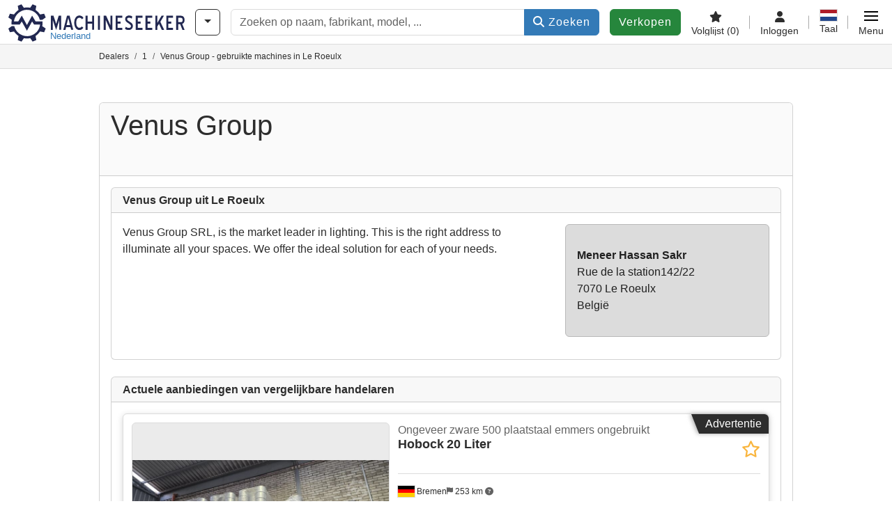

--- FILE ---
content_type: text/html; charset=UTF-8
request_url: https://www.machineseeker.nl/Haendler/494321/venus-group-le-roeulx
body_size: 61172
content:

    <!DOCTYPE html>
    <html lang="nl-NL">
    <head>
        <title>Venus Group - gebruikte machines in Le Roeulx</title><meta name="robots" content="index, follow">
<meta charset="utf-8">
<meta http-equiv="X-UA-Compatible" content="IE=edge">
<meta name="viewport" content="width=device-width, initial-scale=1">
<meta property="og:image" content="https://cdn.machineseeker.com/img/frontend/template/meta/og/claim_b_ms.png?v=1739437402">
<link href="https://www.machineseeker.nl/Haendler/494321/venus-group-le-roeulx" rel="canonical">
<link href="https://www.machineseeker.com/Haendler/494321/venus-group-le-roeulx" rel="alternate" hreflang="x-default">
<link href="https://www.maschinensucher.de/Haendler/494321/venus-group-le-roeulx" rel="alternate" hreflang="de">
<link href="https://www.maschinensucher.at/Haendler/494321/venus-group-le-roeulx" rel="alternate" hreflang="de-at">
<link href="https://www.maschinensucher.ch/Haendler/494321/venus-group-le-roeulx" rel="alternate" hreflang="de-ch">
<link href="https://www.machineseeker.com/Haendler/494321/venus-group-le-roeulx" rel="alternate" hreflang="en">
<link href="https://www.machineseeker.co.uk/Haendler/494321/venus-group-le-roeulx" rel="alternate" hreflang="en-gb">
<link href="https://www.machineseeker.fr/Haendler/494321/venus-group-le-roeulx" rel="alternate" hreflang="fr">
<link href="https://www.machineseeker.be/Haendler/494321/venus-group-le-roeulx" rel="alternate" hreflang="fr-be">
<link href="https://www.machineseeker.es/Haendler/494321/venus-group-le-roeulx" rel="alternate" hreflang="es">
<link href="https://www.machineseeker.mx/Haendler/494321/venus-group-le-roeulx" rel="alternate" hreflang="es-mx">
<link href="https://www.machineseeker.it/Haendler/494321/venus-group-le-roeulx" rel="alternate" hreflang="it">
<link href="https://www.machineseeker.nl/Haendler/494321/venus-group-le-roeulx" rel="alternate" hreflang="nl">
<link href="https://www.machineseeker.pl/Haendler/494321/venus-group-le-roeulx" rel="alternate" hreflang="pl">
<link href="https://www.machineseeker.ru.com/Haendler/494321/venus-group-le-roeulx" rel="alternate" hreflang="ru">
<link href="https://www.machineseeker.com.ua/Haendler/494321/venus-group-le-roeulx" rel="alternate" hreflang="uk">
<link href="https://www.machineseeker.ee/Haendler/494321/venus-group-le-roeulx" rel="alternate" hreflang="et">
<link href="https://www.machineseeker.biz.tr/Haendler/494321/venus-group-le-roeulx" rel="alternate" hreflang="tr">
<link href="https://www.machineseeker.nz/Haendler/494321/venus-group-le-roeulx" rel="alternate" hreflang="en-nz">
<link href="https://www.machineseeker.ie/Haendler/494321/venus-group-le-roeulx" rel="alternate" hreflang="en-ie">
<link href="https://www.machineseeker.cz/Haendler/494321/venus-group-le-roeulx" rel="alternate" hreflang="cs">
<link href="https://www.machineseeker.dk/Haendler/494321/venus-group-le-roeulx" rel="alternate" hreflang="da">
<link href="https://www.machineseeker.fi/Haendler/494321/venus-group-le-roeulx" rel="alternate" hreflang="fi">
<link href="https://www.machineseeker.se/Haendler/494321/venus-group-le-roeulx" rel="alternate" hreflang="sv">
<link href="https://www.machineseeker.no/Haendler/494321/venus-group-le-roeulx" rel="alternate" hreflang="nb">
<link href="https://www.machineseeker.gr/Haendler/494321/venus-group-le-roeulx" rel="alternate" hreflang="el">
<link href="https://www.machineseeker.lt/Haendler/494321/venus-group-le-roeulx" rel="alternate" hreflang="lt">
<link href="https://www.machineseeker.lv/Haendler/494321/venus-group-le-roeulx" rel="alternate" hreflang="lv">
<link href="https://www.machineseeker.is/Haendler/494321/venus-group-le-roeulx" rel="alternate" hreflang="is">
<link href="https://www.machineseeker.pt/Haendler/494321/venus-group-le-roeulx" rel="alternate" hreflang="pt">
<link href="https://www.machineseeker.com.br/Haendler/494321/venus-group-le-roeulx" rel="alternate" hreflang="pt-br">
<link href="https://www.machineseeker.com.ve/Haendler/494321/venus-group-le-roeulx" rel="alternate" hreflang="es-ve">
<link href="https://www.machineseeker.ar/Haendler/494321/venus-group-le-roeulx" rel="alternate" hreflang="es-ar">
<link href="https://www.machineseeker.hu/Haendler/494321/venus-group-le-roeulx" rel="alternate" hreflang="hu">
<link href="https://www.machineseeker.sk/Haendler/494321/venus-group-le-roeulx" rel="alternate" hreflang="sk">
<link href="https://www.machineseeker.ro/Haendler/494321/venus-group-le-roeulx" rel="alternate" hreflang="ro">
<link href="https://www.machineseeker.md/Haendler/494321/venus-group-le-roeulx" rel="alternate" hreflang="ro-md">
<link href="https://www.machineseeker.si/Haendler/494321/venus-group-le-roeulx" rel="alternate" hreflang="sl">
<link href="https://www.machineseeker.rs/Haendler/494321/venus-group-le-roeulx" rel="alternate" hreflang="sr">
<link href="https://www.machineseeker.me/Haendler/494321/venus-group-le-roeulx" rel="alternate" hreflang="sr-me">
<link href="https://www.machineseeker.al/Haendler/494321/venus-group-le-roeulx" rel="alternate" hreflang="sq">
<link href="https://www.machineseeker.hr/Haendler/494321/venus-group-le-roeulx" rel="alternate" hreflang="hr">
<link href="https://www.machineseeker.bg/Haendler/494321/venus-group-le-roeulx" rel="alternate" hreflang="bg">
<link href="https://www.machineseeker.mk/Haendler/494321/venus-group-le-roeulx" rel="alternate" hreflang="mk">
<link href="https://www.machineseeker.ba/Haendler/494321/venus-group-le-roeulx" rel="alternate" hreflang="bs">
<link href="https://www.machineseeker.co.il/Haendler/494321/venus-group-le-roeulx" rel="alternate" hreflang="he">
<link href="https://www.machineseeker-egypt.com/Haendler/494321/venus-group-le-roeulx" rel="alternate" hreflang="ar">
<link href="https://www.machineseeker.co.in/Haendler/494321/venus-group-le-roeulx" rel="alternate" hreflang="hi">
<link href="https://www.machineseeker-india.com/Haendler/494321/venus-group-le-roeulx" rel="alternate" hreflang="en-in">
<link href="https://www.machineseeker.id/Haendler/494321/venus-group-le-roeulx" rel="alternate" hreflang="id">
<link href="https://www.machineseeker.kr/Haendler/494321/venus-group-le-roeulx" rel="alternate" hreflang="ko">
<link href="https://www.machineseeker.jp/Haendler/494321/venus-group-le-roeulx" rel="alternate" hreflang="ja">
<link href="https://www.machineseeker-thailand.com/Haendler/494321/venus-group-le-roeulx" rel="alternate" hreflang="th">
<link href="https://www.machineseeker.my/Haendler/494321/venus-group-le-roeulx" rel="alternate" hreflang="ms">
<link href="https://www.machineseeker.vn/Haendler/494321/venus-group-le-roeulx" rel="alternate" hreflang="vi">
<link href="https://www.machineseeker.cn/Haendler/494321/venus-group-le-roeulx" rel="alternate" hreflang="zh">
<link href="https://www.machineseeker.tw/Haendler/494321/venus-group-le-roeulx" rel="alternate" hreflang="zh-tw">
<link href="https://www.machine-seeker.ir/Haendler/494321/venus-group-le-roeulx" rel="alternate" hreflang="fa">
<link href="https://www.machineseeker-bangladesh.com/Haendler/494321/venus-group-le-roeulx" rel="alternate" hreflang="bn">
<link href="https://cdn.machineseeker.com/ms_favicon.ico?v=1739437402" rel="icon">
<link href="https://cdn.machineseeker.com/img/frontend/touch-icon-iphone_b_ms.png?v=1739437402" rel="apple-touch-icon">
<link href="https://cdn.machineseeker.com/img/frontend/touch-icon-iphone_b_ms.png?v=1739437402" rel="shortcut icon" sizes="180x180">
<link href="https://cdn.machineseeker.com/css/maschinensucher.min.css?v=1768220138" rel="stylesheet">
<link href="https://cdn.machineseeker.com/css/frontend/auction/msg-auctions.css?v=1742378552" rel="stylesheet">
<link href="https://cdn.machineseeker.com/assets/1767605695/npm_keen-slider/keen-slider.min.css" rel="stylesheet">
<style>#listingCarousel209131420.keen-slider-uninitialized .keen-slider__slide { min-width: 100%; max-width: 100%; }</style>
<style>#listingCarousel208708071.keen-slider-uninitialized .keen-slider__slide { min-width: 100%; max-width: 100%; }</style>
<style>#listingCarousel208281322.keen-slider-uninitialized .keen-slider__slide { min-width: 100%; max-width: 100%; }</style>
<style>#listingCarousel207994223.keen-slider-uninitialized .keen-slider__slide { min-width: 100%; max-width: 100%; }</style>
<style>#listingCarousel207833424.keen-slider-uninitialized .keen-slider__slide { min-width: 100%; max-width: 100%; }</style>
<style>#listingCarousel207819125.keen-slider-uninitialized .keen-slider__slide { min-width: 100%; max-width: 100%; }</style>
<style>#listingCarousel207818726.keen-slider-uninitialized .keen-slider__slide { min-width: 100%; max-width: 100%; }</style>
<style>#listingCarousel206742657.keen-slider-uninitialized .keen-slider__slide { min-width: 100%; max-width: 100%; }</style>
<style>#listingCarousel205939958.keen-slider-uninitialized .keen-slider__slide { min-width: 100%; max-width: 100%; }</style>
<style>#listingCarousel205468409.keen-slider-uninitialized .keen-slider__slide { min-width: 100%; max-width: 100%; }</style>
<style>#listingCarousel2052949510.keen-slider-uninitialized .keen-slider__slide { min-width: 100%; max-width: 100%; }</style>
<style>#listingCarousel2052093511.keen-slider-uninitialized .keen-slider__slide { min-width: 100%; max-width: 100%; }</style>
<style>#listingCarousel2050021012.keen-slider-uninitialized .keen-slider__slide { min-width: 100%; max-width: 100%; }</style>
<style>#listingCarousel2047077513.keen-slider-uninitialized .keen-slider__slide { min-width: 100%; max-width: 100%; }</style>
<style>#listingCarousel2041488014.keen-slider-uninitialized .keen-slider__slide { min-width: 100%; max-width: 100%; }</style>
<style>#listingCarousel2040559015.keen-slider-uninitialized .keen-slider__slide { min-width: 100%; max-width: 100%; }</style>
<style>#listingCarousel2025677016.keen-slider-uninitialized .keen-slider__slide { min-width: 100%; max-width: 100%; }</style>
<style>#listingCarousel2025671017.keen-slider-uninitialized .keen-slider__slide { min-width: 100%; max-width: 100%; }</style>
<style>#listingCarousel2023348018.keen-slider-uninitialized .keen-slider__slide { min-width: 100%; max-width: 100%; }</style>
<style>#listingCarousel2022557019.keen-slider-uninitialized .keen-slider__slide { min-width: 100%; max-width: 100%; }</style>
<style>#listingCarousel2005264020.keen-slider-uninitialized .keen-slider__slide { min-width: 100%; max-width: 100%; }</style>
<style>#listingCarousel2000694021.keen-slider-uninitialized .keen-slider__slide { min-width: 100%; max-width: 100%; }</style>
<style>#listingCarousel1997722022.keen-slider-uninitialized .keen-slider__slide { min-width: 100%; max-width: 100%; }</style>
<style>#listingCarousel1996030523.keen-slider-uninitialized .keen-slider__slide { min-width: 100%; max-width: 100%; }</style>
<style>#listingCarousel1996018024.keen-slider-uninitialized .keen-slider__slide { min-width: 100%; max-width: 100%; }</style>
<script>var brand = "ms";
var googleSitekey = "6LfzG2IcAAAAAAWdxTB46FZEAuoSFPXNqqD_S4GO";
var overwriteMsgAuctionsDomain = "https:\/\/www.machineseeker.nl";
var auctionsCdnDomain = "https:\/\/cdn.machineseeker.com";
var keenSliderListingCarousel209131420 = null;
var keenSliderListingCarousel208708071 = null;
var keenSliderListingCarousel208281322 = null;
var keenSliderListingCarousel207994223 = null;
var keenSliderListingCarousel207833424 = null;
var keenSliderListingCarousel207819125 = null;
var keenSliderListingCarousel207818726 = null;
var keenSliderListingCarousel206742657 = null;
var keenSliderListingCarousel205939958 = null;
var keenSliderListingCarousel205468409 = null;
var keenSliderListingCarousel2052949510 = null;
var keenSliderListingCarousel2052093511 = null;
var keenSliderListingCarousel2050021012 = null;
var keenSliderListingCarousel2047077513 = null;
var keenSliderListingCarousel2041488014 = null;
var keenSliderListingCarousel2040559015 = null;
var keenSliderListingCarousel2025677016 = null;
var keenSliderListingCarousel2025671017 = null;
var keenSliderListingCarousel2023348018 = null;
var keenSliderListingCarousel2022557019 = null;
var keenSliderListingCarousel2005264020 = null;
var keenSliderListingCarousel2000694021 = null;
var keenSliderListingCarousel1997722022 = null;
var keenSliderListingCarousel1996030523 = null;
var keenSliderListingCarousel1996018024 = null;
var googlePlacesClientApiKey = "AIzaSyDgdHuIiaNba4dc2nrcS5k0OzvOEVZkL_o";
var googlePlacesMapId = "8c2e855efb9e39ef";</script>
<script src="https://cdn.machineseeker.com/js/jquery-3.7.1.min.js?v=1739437402" defer></script>
<script src="https://cdn.machineseeker.com/data/js/i18n.b_ms_nl_NL.js?v=1768227162" defer></script>
<script src="https://cdn.machineseeker.com/js/popper.min.js?v=1739437402" defer></script>
<script src="https://cdn.machineseeker.com/js/js.cookie.min.js?v=1739437402" defer></script>
<script src="https://cdn.machineseeker.com/js/frontend/stargate/index-control.min.js?v=1739437402" defer></script>
<script src="https://cdn.machineseeker.com/js/frontend/messaging/retargeting/retargeting.min.js?v=1739437402" defer></script>
<script src="https://cdn.machineseeker.com/js/frontend/main/favorites/favorites.min.js?v=1749040075" defer></script>
<script src="https://cdn.machineseeker.com/js/frontend/widgets/keen-slider-ms.min.js?v=1739437402" defer></script>
<script src="https://cdn.machineseeker.com/assets/1767605695/vendor_yiisoft_yii2_assets/yii.min.js" defer></script>
<script src="https://cdn.machineseeker.com/assets/1767605695/vendor_yiisoft_yii2_assets/yii.activeForm.min.js" defer></script>
<script src="https://cdn.machineseeker.com/assets/1767605695/vendor_yiisoft_yii2_assets/yii.validation.min.js" defer></script>
<script src="https://cdn.machineseeker.com/assets/1767605695/bower_yii2-pjax/jquery.pjax.min.js" defer></script>
<script src="https://cdn.machineseeker.com/assets/1767605695/bower_bootstrap_dist/js/bootstrap.bundle.min.js" defer></script>
<script src="https://cdn.machineseeker.com/js/frontend/frontend.min.js?v=1765962796" defer></script>
<script src="https://cdn.machineseeker.com/js/frontend/notification/track.min.js?v=1739437402" defer></script>
<script src="https://cdn.machineseeker.com/js/bootstrap/tabFix.min.js?v=1739437402" defer></script>
<script src="https://www.youtube.com/iframe_api" defer></script>
<script src="https://cdn.machineseeker.com/js/frontend/main/youtube/youtube_iframe_api.min.js?v=1760002191" defer></script>
<script src="https://cdn.machineseeker.com/js/frontend/auction/msg-auctions.js?v=1768220139" defer></script>
<script src="https://cdn.machineseeker.com/js/frontend/listing/listing.min.js?v=1760359854" defer></script>
<script src="https://cdn.machineseeker.com/js/frontend/listing/listingModal.min.js?v=1761638682" defer></script>
<script src="https://cdn.machineseeker.com/assets/1767605695/npm_keen-slider/keen-slider.min.js" defer></script>
<script src="https://cdn.machineseeker.com/js/frontend/inquiry/inquiry.min.js?v=1756890194" defer></script>
<script>document.addEventListener('DOMContentLoaded', function() { $(function () { window['dataLayer'] = {
                    'push': () => {
                    }
                };

                $("body,html").bind("touchstart touchmove scroll mousedown DOMMouseScroll mousewheel keyup click", function(){
                    frontend.google.recaptcha.loadScript();
                });  
keenSliderListingCarousel209131420 = new KeenSlider("#listingCarousel209131420", {"breakpoints":[],"slides":{"perView":1},"loop":false,"slideChanged":function (slider) {SliderAddons.slideChangedHandler(slider);listing.slideChanged(slider);},"dragStarted":SliderAddons.dragStartedHandler,"created":SliderAddons.createdHandler,"animationEnded":SliderAddons.animationEndedHandler,"updated":SliderAddons.updatedHandler});
keenSliderListingCarousel208708071 = new KeenSlider("#listingCarousel208708071", {"breakpoints":[],"slides":{"perView":1},"loop":false,"slideChanged":function (slider) {SliderAddons.slideChangedHandler(slider);listing.slideChanged(slider);},"dragStarted":SliderAddons.dragStartedHandler,"created":SliderAddons.createdHandler,"animationEnded":SliderAddons.animationEndedHandler,"updated":SliderAddons.updatedHandler});
keenSliderListingCarousel208281322 = new KeenSlider("#listingCarousel208281322", {"breakpoints":[],"slides":{"perView":1},"loop":false,"slideChanged":function (slider) {SliderAddons.slideChangedHandler(slider);listing.slideChanged(slider);},"dragStarted":SliderAddons.dragStartedHandler,"created":SliderAddons.createdHandler,"animationEnded":SliderAddons.animationEndedHandler,"updated":SliderAddons.updatedHandler});
keenSliderListingCarousel207994223 = new KeenSlider("#listingCarousel207994223", {"breakpoints":[],"slides":{"perView":1},"loop":false,"slideChanged":function (slider) {SliderAddons.slideChangedHandler(slider);listing.slideChanged(slider);},"dragStarted":SliderAddons.dragStartedHandler,"created":SliderAddons.createdHandler,"animationEnded":SliderAddons.animationEndedHandler,"updated":SliderAddons.updatedHandler});
keenSliderListingCarousel207833424 = new KeenSlider("#listingCarousel207833424", {"breakpoints":[],"slides":{"perView":1},"loop":false,"slideChanged":function (slider) {SliderAddons.slideChangedHandler(slider);listing.slideChanged(slider);},"dragStarted":SliderAddons.dragStartedHandler,"created":SliderAddons.createdHandler,"animationEnded":SliderAddons.animationEndedHandler,"updated":SliderAddons.updatedHandler});
keenSliderListingCarousel207819125 = new KeenSlider("#listingCarousel207819125", {"breakpoints":[],"slides":{"perView":1},"loop":false,"slideChanged":function (slider) {SliderAddons.slideChangedHandler(slider);listing.slideChanged(slider);},"dragStarted":SliderAddons.dragStartedHandler,"created":SliderAddons.createdHandler,"animationEnded":SliderAddons.animationEndedHandler,"updated":SliderAddons.updatedHandler});
keenSliderListingCarousel207818726 = new KeenSlider("#listingCarousel207818726", {"breakpoints":[],"slides":{"perView":1},"loop":false,"slideChanged":function (slider) {SliderAddons.slideChangedHandler(slider);listing.slideChanged(slider);},"dragStarted":SliderAddons.dragStartedHandler,"created":SliderAddons.createdHandler,"animationEnded":SliderAddons.animationEndedHandler,"updated":SliderAddons.updatedHandler});
keenSliderListingCarousel206742657 = new KeenSlider("#listingCarousel206742657", {"breakpoints":[],"slides":{"perView":1},"loop":false,"slideChanged":function (slider) {SliderAddons.slideChangedHandler(slider);listing.slideChanged(slider);},"dragStarted":SliderAddons.dragStartedHandler,"created":SliderAddons.createdHandler,"animationEnded":SliderAddons.animationEndedHandler,"updated":SliderAddons.updatedHandler});
keenSliderListingCarousel205939958 = new KeenSlider("#listingCarousel205939958", {"breakpoints":[],"slides":{"perView":1},"loop":false,"slideChanged":function (slider) {SliderAddons.slideChangedHandler(slider);listing.slideChanged(slider);},"dragStarted":SliderAddons.dragStartedHandler,"created":SliderAddons.createdHandler,"animationEnded":SliderAddons.animationEndedHandler,"updated":SliderAddons.updatedHandler});
keenSliderListingCarousel205468409 = new KeenSlider("#listingCarousel205468409", {"breakpoints":[],"slides":{"perView":1},"loop":false,"slideChanged":function (slider) {SliderAddons.slideChangedHandler(slider);listing.slideChanged(slider);},"dragStarted":SliderAddons.dragStartedHandler,"created":SliderAddons.createdHandler,"animationEnded":SliderAddons.animationEndedHandler,"updated":SliderAddons.updatedHandler});
keenSliderListingCarousel2052949510 = new KeenSlider("#listingCarousel2052949510", {"breakpoints":[],"slides":{"perView":1},"loop":false,"slideChanged":function (slider) {SliderAddons.slideChangedHandler(slider);listing.slideChanged(slider);},"dragStarted":SliderAddons.dragStartedHandler,"created":SliderAddons.createdHandler,"animationEnded":SliderAddons.animationEndedHandler,"updated":SliderAddons.updatedHandler});
keenSliderListingCarousel2052093511 = new KeenSlider("#listingCarousel2052093511", {"breakpoints":[],"slides":{"perView":1},"loop":false,"slideChanged":function (slider) {SliderAddons.slideChangedHandler(slider);listing.slideChanged(slider);},"dragStarted":SliderAddons.dragStartedHandler,"created":SliderAddons.createdHandler,"animationEnded":SliderAddons.animationEndedHandler,"updated":SliderAddons.updatedHandler});
keenSliderListingCarousel2050021012 = new KeenSlider("#listingCarousel2050021012", {"breakpoints":[],"slides":{"perView":1},"loop":false,"slideChanged":function (slider) {SliderAddons.slideChangedHandler(slider);listing.slideChanged(slider);},"dragStarted":SliderAddons.dragStartedHandler,"created":SliderAddons.createdHandler,"animationEnded":SliderAddons.animationEndedHandler,"updated":SliderAddons.updatedHandler});
keenSliderListingCarousel2047077513 = new KeenSlider("#listingCarousel2047077513", {"breakpoints":[],"slides":{"perView":1},"loop":false,"slideChanged":function (slider) {SliderAddons.slideChangedHandler(slider);listing.slideChanged(slider);},"dragStarted":SliderAddons.dragStartedHandler,"created":SliderAddons.createdHandler,"animationEnded":SliderAddons.animationEndedHandler,"updated":SliderAddons.updatedHandler});
keenSliderListingCarousel2041488014 = new KeenSlider("#listingCarousel2041488014", {"breakpoints":[],"slides":{"perView":1},"loop":false,"slideChanged":function (slider) {SliderAddons.slideChangedHandler(slider);listing.slideChanged(slider);},"dragStarted":SliderAddons.dragStartedHandler,"created":SliderAddons.createdHandler,"animationEnded":SliderAddons.animationEndedHandler,"updated":SliderAddons.updatedHandler});
keenSliderListingCarousel2040559015 = new KeenSlider("#listingCarousel2040559015", {"breakpoints":[],"slides":{"perView":1},"loop":false,"slideChanged":function (slider) {SliderAddons.slideChangedHandler(slider);listing.slideChanged(slider);},"dragStarted":SliderAddons.dragStartedHandler,"created":SliderAddons.createdHandler,"animationEnded":SliderAddons.animationEndedHandler,"updated":SliderAddons.updatedHandler});
keenSliderListingCarousel2025677016 = new KeenSlider("#listingCarousel2025677016", {"breakpoints":[],"slides":{"perView":1},"loop":false,"slideChanged":function (slider) {SliderAddons.slideChangedHandler(slider);listing.slideChanged(slider);},"dragStarted":SliderAddons.dragStartedHandler,"created":SliderAddons.createdHandler,"animationEnded":SliderAddons.animationEndedHandler,"updated":SliderAddons.updatedHandler});
keenSliderListingCarousel2025671017 = new KeenSlider("#listingCarousel2025671017", {"breakpoints":[],"slides":{"perView":1},"loop":false,"slideChanged":function (slider) {SliderAddons.slideChangedHandler(slider);listing.slideChanged(slider);},"dragStarted":SliderAddons.dragStartedHandler,"created":SliderAddons.createdHandler,"animationEnded":SliderAddons.animationEndedHandler,"updated":SliderAddons.updatedHandler});
keenSliderListingCarousel2023348018 = new KeenSlider("#listingCarousel2023348018", {"breakpoints":[],"slides":{"perView":1},"loop":false,"slideChanged":function (slider) {SliderAddons.slideChangedHandler(slider);listing.slideChanged(slider);},"dragStarted":SliderAddons.dragStartedHandler,"created":SliderAddons.createdHandler,"animationEnded":SliderAddons.animationEndedHandler,"updated":SliderAddons.updatedHandler});
keenSliderListingCarousel2022557019 = new KeenSlider("#listingCarousel2022557019", {"breakpoints":[],"slides":{"perView":1},"loop":false,"slideChanged":function (slider) {SliderAddons.slideChangedHandler(slider);listing.slideChanged(slider);},"dragStarted":SliderAddons.dragStartedHandler,"created":SliderAddons.createdHandler,"animationEnded":SliderAddons.animationEndedHandler,"updated":SliderAddons.updatedHandler});
keenSliderListingCarousel2005264020 = new KeenSlider("#listingCarousel2005264020", {"breakpoints":[],"slides":{"perView":1},"loop":false,"slideChanged":function (slider) {SliderAddons.slideChangedHandler(slider);listing.slideChanged(slider);},"dragStarted":SliderAddons.dragStartedHandler,"created":SliderAddons.createdHandler,"animationEnded":SliderAddons.animationEndedHandler,"updated":SliderAddons.updatedHandler});
keenSliderListingCarousel2000694021 = new KeenSlider("#listingCarousel2000694021", {"breakpoints":[],"slides":{"perView":1},"loop":false,"slideChanged":function (slider) {SliderAddons.slideChangedHandler(slider);listing.slideChanged(slider);},"dragStarted":SliderAddons.dragStartedHandler,"created":SliderAddons.createdHandler,"animationEnded":SliderAddons.animationEndedHandler,"updated":SliderAddons.updatedHandler});
keenSliderListingCarousel1997722022 = new KeenSlider("#listingCarousel1997722022", {"breakpoints":[],"slides":{"perView":1},"loop":false,"slideChanged":function (slider) {SliderAddons.slideChangedHandler(slider);listing.slideChanged(slider);},"dragStarted":SliderAddons.dragStartedHandler,"created":SliderAddons.createdHandler,"animationEnded":SliderAddons.animationEndedHandler,"updated":SliderAddons.updatedHandler});
keenSliderListingCarousel1996030523 = new KeenSlider("#listingCarousel1996030523", {"breakpoints":[],"slides":{"perView":1},"loop":false,"slideChanged":function (slider) {SliderAddons.slideChangedHandler(slider);listing.slideChanged(slider);},"dragStarted":SliderAddons.dragStartedHandler,"created":SliderAddons.createdHandler,"animationEnded":SliderAddons.animationEndedHandler,"updated":SliderAddons.updatedHandler});
keenSliderListingCarousel1996018024 = new KeenSlider("#listingCarousel1996018024", {"breakpoints":[],"slides":{"perView":1},"loop":false,"slideChanged":function (slider) {SliderAddons.slideChangedHandler(slider);listing.slideChanged(slider);},"dragStarted":SliderAddons.dragStartedHandler,"created":SliderAddons.createdHandler,"animationEnded":SliderAddons.animationEndedHandler,"updated":SliderAddons.updatedHandler});
header.instantSearch.placeholder = "Zoeken op naam, fabrikant, model, ..."
header.instantSearch.enabled = true }); });</script><noscript><iframe sandbox="allow-same-origin" src="https://www.googletagmanager.com/ns.html?id=GTM-56KKDTG"
                height="0" width="0" style="display:none;visibility:hidden"></iframe></noscript><meta name="csrf-param" content="_csrf"><meta name="csrf-token" content="a4p9qtGcBUMGfgUYBhs17VkPk_AbNUTmnj_3UrfzucYa8yeTkN5tAlErYkx2XnDfBjbdlUp6G7nHCLgr-MGO6w==">    </head>

    <body >
    <header><section id="header"
             class="container-fluid "><section id="header-logo"><a href="/"><img id="logo-img"
             src="https://cdn.machineseeker.com/img/frontend/main/logo/ms_logo.svg?v=1739437402" class="img-fluid  d-block" width="200" height="55"
             alt="Machineseeker"/><img class="img-fluid d-none" width="48" height="48"
             loading="lazy" src="https://cdn.machineseeker.com/img/frontend/main/logo/icon_b_ms.svg?v=1739437402"
             alt="Machineseeker"/><div id="logo-subtitle"
                 class="d-none d-md-block mt-1 text-primary ms">
                                    Nederland                            </div></a></section><section id="header-searchbar" class="d-flex align-items-center gap-r-15 gap-last-0"><div id="category-dropdown" class="d-none d-md-block"><button type="button" onclick="header.categoryDropdown.toggle()"
                class="btn btn-nowrap btn-outline-gray-45 dropdown-toggle"
                aria-label="Categorieën"
                aria-labelledby="category-dropdown-label"><span class="d-xl-none d-xxl-inline-block" id="category-dropdown-label">
               Categorieën           </span></button></div><form id="search-form" action="/main/search/index"
      onsubmit=""
      class="w-100"
      method="get"><div class="input-group"><input type="text"
               id="search-input"
               class="form-control"
               placeholder="Zoeken op naam, fabrikant, model, ..."
               value=""
               name="search-word"
                            oninput="header.instantSearch.checkInput();"
                onfocus="header.searchHistory.activate()"
                           autocomplete="off"><div class="search-history-box z-index-popover shadow-lg position-absolute w-100"><ul class="list-group list-group-flush"></ul></div><button id="search-reset" class="btn btn-light border text-muted d-none" type="button"
                aria-label="Verwijderen"
                onclick="header.instantSearch.deleteSearchWord()"><i class="fa-solid fa-xmark"></i></button><button id="search-submit" class="btn btn-primary" type="submit"><i class="fa-solid fa-magnifying-glass"></i>
            Zoeken        </button></div><div id="instant-search-wrapper" data-before-left="15"
             class="position-absolute px-3 shadow bg-white w-100 mt-xxl-3 z-index-popover border-top "><span class="caret d-none d-lg-block"></span><nav class="navbar navbar-expand-sm px-0 sticky-top d-lg-none "><ul id="scrollspy-nav" class="navbar-nav flex-no-break flex-row gap-r-15 overflow-scroll-xs"><li id="machine-type-nav-item" class="nav-item "><span class="nav-link active text-dark" style="cursor: pointer;"
                              onclick="header.instantSearch.scrollTo(this, header.instantSearch.bulletPoints.listingTitle)">
                            Benaming                        </span></li><li id="manufacturer-nav-item" class="nav-item"><span class="nav-link text-dark" style="cursor: pointer;"
                              onclick="header.instantSearch.scrollTo(this, header.instantSearch.bulletPoints.manufacturer)">
                            Producent                        </span></li><li id="category-nav-item" class="nav-item"><span class="nav-link text-dark" style="cursor: pointer;"
                              onclick="header.instantSearch.scrollTo(this, header.instantSearch.bulletPoints.category)">
                            Categorie                        </span></li><li id="product-nav-item" class="nav-item"><span class="nav-link text-dark" style="cursor: pointer;"
                              onclick="header.instantSearch.scrollTo(this, header.instantSearch.bulletPoints.product)">
                            Product                        </span></li></ul></nav><div id="instant-search-box" class="row text-start py-3 shadow-sm"><div class="col-12 col-lg d-none instant-search-column" id="machine-type-column"><p class="text-dark m-0 fw-bold">
                        Benaming                    </p><div id="listingTitle-isl" class="instant-search-list"></div></div><div class="col-12 col-lg d-none instant-search-column" id="manufacturer-column"><p class="text-dark m-0 fw-bold">
                        Producent                    </p><div id="manufacturer-isl" class="instant-search-list"></div></div><div class="col-12 col-lg d-none instant-search-column" id="category-column"><p class="text-dark m-0 fw-bold">
                        Categorie                    </p><div id="category-isl" class="instant-search-list"></div></div><div class="col-12 col-lg d-none instant-search-column" id="product-column"><p class="text-dark m-0 fw-bold">
                        Producten                    </p><div id="product-isl" class="instant-search-list"></div></div></div></div></form></section><section id="header-cta"><a href="/tariffs/"
           class="sell-now btn btn-cta"
           data-bs-container="body"
           data-bs-animation="false"
           data-bs-trigger="manual"
           data-bs-template='<div class="popover popover-sell-now mw-rem-24 mw-xxs-rem-12 text-center mw-100" role="tooltip"><div class="arrow"></div><div class="popover-body"></div><h4 class="popover-header"></h4></div>'
           data-bs-html="true"
           data-bs-toggle="popover"
           data-bs-placement="bottom"
           title="Nog geldig tot 31.01."
           data-bs-content=""><span class="d-none d-xxl-inline">
                                    Machine verkopen                            </span><span class="d-xxl-none ">
            Verkopen            </span></a></section><section id="header-navigation" class="d-flex gap-l-10 gap-lg-l-30 gap-first-0 gap-last-0 justify-content-end"><a href="/main/favorites"
       class="d-none d-md-flex flex-column bar-right align-items-center justify-content-center justify-content-lg-end gap-b-5 gap-last-0 text-dark line-height-1"
       aria-label="Volglijst"><i class="fa-solid fa-star"></i><small class="d-none d-lg-block text-truncate">
            Volglijst            <span id="favorite-count">
                (0)
            </span></small></a><a href="/account/security/login"
       class="d-none d-lg-flex flex-column align-items-center justify-content-center bar-right justify-content-lg-end gap-b-5 gap-last-0 line-height-1 text-dark"><i class="fa-solid fa-user"></i><small class="d-none d-lg-block">
            Inloggen        </small></a><button id="language-select" class="bar-right border-0 text-dark btn btn-transparent btn-normal-spacing p-0"
            onclick="header.languageSelector.toggle('dealer/catalog/detail?id=494321')"
            aria-label="Taal"><span class="language-selector p-0 pb-1"><img src="https://cdn.machineseeker.com/img/frontend/main/flags/blank24.png?v=1739437402"
                 class="flag24 flag24-nl" width="24" height="16"
                 alt="nl_NL"><span class="languageselect-flaglist shadow-lg bg-white h-auto position-absolute z-index-popover"
                  data-route="dealer/catalog/detail?id=494321"><span class="caret"></span><span id="language-select-wrapper" class="d-flex flex-wrap p-2 gap-l-5 gap-r-5 gap-b-5"></span></span></span><small class="d-none d-lg-block">
            Taal        </small></button><div
        class="d-flex align-items-center text-dark flex-column gap-b-5 gap-last-0 line-height-1 justify-content-center justify-content-lg-end"
        role="button"
        aria-label="Menu"
        onclick="header.menu.toggle()"><span id="nav-burger"><span></span><span></span><span></span><span></span></span><small class="d-none d-lg-block">
        Menu    </small></div><nav class="ms-navigation"><span class="caret d-none d-lg-block"></span><div class="ms-menu-level-1"><p class="h4 px-3 d-none d-lg-block pt-3 pb-2">
            Menu        </p><ul><li><span style="position: relative;"><i class="fa-solid fa-magnifying-glass me-2"></i>Zoeken<div class="position-absolute top-0 bottom-0 start-0 d-flex align-items-center justify-content-end" style="right: 0.75rem;" onclick="header.menu.toggleSubmenu(this);event.preventDefault();"><i class="fa-solid fa-chevron-down"></i></div></span><ul class="ms-menu ms-menu-level-2"><li><a href="/s/ci-1">Kleine advertenties</a></li><li><a href="/auctions/">Veilingen</a></li><li><a href="/main/search/index">Gedetailleerde zoekopdracht</a></li><li><a href="/Haendler">Dealers</a></li><li><a id="advertise-button" onclick="frontend.inquiry.categoryInquiry.openModal()">Verzoek indienen</a></li></ul></li><li><span style="position: relative;"><i class="fa-solid fa-tags me-2"></i>Aanbieden<div class="position-absolute top-0 bottom-0 start-0 d-flex align-items-center justify-content-end" style="right: 0.75rem;" onclick="header.menu.toggleSubmenu(this);event.preventDefault();"><i class="fa-solid fa-chevron-down"></i></div></span><ul class="ms-menu ms-menu-level-2"><li><a href="/tariffs/">Advertenties voor machines plaatsen</a></li><li><a href="https://service.machineseeker.com/auctions-offer/">Veilingen publiceren</a></li><li><a href="/tariffs/">Prijzen & Tarieven</a></li><li><a href="https://service.machineseeker.nl/incredible-outreach/">Adverteren op Machineseeker</a></li></ul></li><li><a href="/main/favorites/index"><i class="fa-solid fa-star me-2"></i>Volglijst</a></li><li><a href="/account/security/login"><i class="fa-solid fa-user me-2"></i>Inloggen en registreren</a></li></ul></div></nav></section><div id="ms-navigation-overlay"></div></section><section id="category-teaser"></section><div class="container-fluid bg-light-gray border-bottom border-gray p-0"><div class="container-xl"><ol class="breadcrumb d-none d-sm-flex small px-0 m-0 bg-light-gray" itemscope
                itemtype="http://schema.org/BreadcrumbList"><li class="breadcrumb-item"
                        itemprop="itemListElement" itemscope
                        itemtype="http://schema.org/ListItem"><a class="text-dark" itemprop="item" href="/Haendler"
                                    aria-label="Home"><span itemprop="name">Dealers</span></a><meta itemprop="position" content="1"/><div class="d-none"><div id="popover-links-0"><ul class="list-group list-group-flush"></ul></div></div></li><li class="breadcrumb-item"
                        itemprop="itemListElement" itemscope
                        itemtype="http://schema.org/ListItem"><a class="text-dark" itemprop="item" href="/s/ci-1"
                                    aria-label="Home"><span itemprop="name">1</span></a><meta itemprop="position" content="2"/><div class="d-none"><div id="popover-links-1"><ul class="list-group list-group-flush"></ul></div></div></li><li class="breadcrumb-item text-dark active"
                        itemprop="itemListElement" itemscope
                        itemtype="http://schema.org/ListItem"><span itemprop="name">Venus Group - gebruikte machines in Le Roeulx</span><meta itemprop="position" content="3"/><div class="d-none"><div id="popover-links-2"><ul class="list-group list-group-flush"></ul></div></div></li></ol><div class="dropdown d-block d-sm-none" itemscope itemtype="http://schema.org/BreadcrumbList"><button type="button" class="btn  btn-sm btn-block text-truncate text-start dropdown-toggle"
                        style="white-space: nowrap !important;" data-bs-toggle="dropdown"><i class="fa-solid fa-house"></i> / ... / Venus Group - gebruikte machines in Le Roeulx                </button><div class="dropdown-menu z-index-modal" itemprop="itemListElement" itemscope
                     itemtype="http://schema.org/ListItem"><a class="dropdown-item" itemprop="item" href="/Haendler"><span itemprop="name"><i class="fa-solid fa-house me-2"></i>Home                                    </span><meta itemprop="position" content="1"/></a><a class="dropdown-item" itemprop="item" href="/s/ci-1"><span itemprop="name"><i class="fa-solid fa-share me-2"
                                           style="transform: scaleX(-1) rotate(182deg);"></i>1                                    </span><meta itemprop="position" content="2"/></a><span class="dropdown-item disabled" itemprop="name"><i class="fa-solid fa-share me-2"
                                   style="transform: scaleX(-1) rotate(182deg);"></i>Venus Group - gebruikte machines in Le Roeulx                                <meta itemprop="position" content="3"/></span></div></div></div></div></header><main><div class="container my-5"><div class="row "><div class="col-12"><div class="card" id="dealer-card"><div class="card-header pb-0 bg-light"><div class="d-flex w-100 d-flex justify-content-between align-items-start "><h1 class="mt-0 mb-md-5 font-headings fs-5 fs-sm-4 fs-md-3 fs-lg-1 karla">
                                Venus Group                            </h1></div></div><div class="card-body"><!-- Tab panes --><div class=""><div class="card mb-4" id="profile"><div class="card-header"><h2 class="h6 mb-0"><strong>Venus Group uit Le Roeulx</strong></h2></div><div class="card-body"><div class="row flex-column-reverse flex-lg-row"><div class="col-12 col-lg-8"><p>
                                            Venus Group SRL, is the market leader in lighting. This is the right address to illuminate all your spaces. We offer the ideal solution for each of your needs.                                    </p></div><div class="col-12 col-lg-4"><div class="alert alert-secondary"><p><p><strong>Meneer Hassan Sakr</strong><br>
                        Rue de la station142/22<br>7070 Le Roeulx<br>België                    </p></div></div></div></div></div><div class="card mb-4" id="profile"><div class="card-header"><h2 class="h6 mb-0 fw-bold">
            Actuele aanbiedingen van vergelijkbare handelaren        </h2></div><div class="card-body"><div class="mb-4"><section id="section-20913142-0" data-listing-id="20913142" class="shadow-sm grid-card grid-card-border"><div class="type-tag-wrap"><div class="type-tag">
                Advertentie    </div></div><section class="grid-image"><div class="images position-relative" data-grid="image"><div id="listing-20913142-0"
     class="list-slide border-md-top border-md-bottom border-md-left border-md-right bg-gray-235 rounded-top"
     data-listing-id="20913142"
     data-listing-type="standard"><div><button type="button" class="d-none col-12 btn-keen-slider-vertical position-absolute btn btn-link p-0 text-white" style="z-index: 100;top: 50%;transform: translate(0px, -50%);left: 10px;text-shadow: 1px 1px 5px black;" onclick="keenSliderListingCarousel209131420.prev()" aria-label="Vorige"><i class="fa-solid fa-chevron-up fa-lg"></i></button><button type="button" class="col-auto btn-keen-slider-horizontal position-absolute btn btn-link p-0 text-white" style="z-index: 100;top: 50%;transform: translate(0px, -50%);left: 10px;text-shadow: 1px 1px 5px black;" onclick="keenSliderListingCarousel209131420.prev()" aria-label="Vorige"><i class="fa-solid fa-chevron-left fa-lg"></i></button><div class="col-12 text-center"><div id="listingCarousel209131420" class="keen-slider keen-slider-uninitialized"><div class="keen-slider__slide lazy__slide ratio ratio-4x3 active keen-active"><a class="d-flex justify-content-center" target="_self" href="/hobock-20+liter/i-20913142" aria-label="Ongeveer zware 500 plaatstaal emmers ongebruikt Hobock 20 Liter"><img loading="lazy" src="https://cdn.machineseeker.com/data/listing/img/vga/ms/76/42/20913142-01.jpg?v=1768235248" class="img-fluid first-image mh-100 mw-100" style="object-fit: contain" alt="Ongeveer zware 500 plaatstaal emmers ongebruikt Hobock 20 Liter"></a></div><div class="keen-slider__slide lazy__slide ratio ratio-4x3"><a class="d-flex justify-content-center" target="_self" href="/hobock-20+liter/i-20913142" aria-label="Ongeveer zware 500 plaatstaal emmers ongebruikt Hobock 20 Liter"><img loading="lazy" src="" data-src="https://cdn.machineseeker.com/data/listing/img/vga/ms/76/42/20913142-02.jpg?v=1768235248" class="img-fluid first-image embed-responsive-item" style="object-fit: contain" alt="Ongeveer zware 500 plaatstaal emmers ongebruikt Hobock 20 Liter"></a></div><div class="keen-slider__slide lazy__slide ratio ratio-4x3"><a class="d-flex justify-content-center" target="_self" href="/hobock-20+liter/i-20913142" aria-label="Ongeveer zware 500 plaatstaal emmers ongebruikt Hobock 20 Liter"><img loading="lazy" src="" data-src="https://cdn.machineseeker.com/data/listing/img/vga/ms/76/42/20913142-03.jpg?v=1768235248" class="img-fluid first-image embed-responsive-item" style="object-fit: contain" alt="Ongeveer zware 500 plaatstaal emmers ongebruikt Hobock 20 Liter"></a></div><div class="keen-slider__slide lazy__slide ratio ratio-4x3"><a class="d-flex justify-content-center" target="_self" href="/hobock-20+liter/i-20913142" aria-label="Ongeveer zware 500 plaatstaal emmers ongebruikt Hobock 20 Liter"><img loading="lazy" src="" data-src="https://cdn.machineseeker.com/data/listing/img/vga/ms/76/42/20913142-04.jpg?v=1768235248" class="img-fluid first-image embed-responsive-item" style="object-fit: contain" alt="Ongeveer zware 500 plaatstaal emmers ongebruikt Hobock 20 Liter"></a></div><div class="keen-slider__slide lazy__slide ratio ratio-4x3"><a class="d-flex justify-content-center" target="_self" href="/hobock-20+liter/i-20913142" aria-label="Ongeveer zware 500 plaatstaal emmers ongebruikt Hobock 20 Liter"><img loading="lazy" src="" data-src="https://cdn.machineseeker.com/data/listing/img/vga/ms/76/42/20913142-05.jpg?v=1768235248" class="img-fluid first-image embed-responsive-item" style="object-fit: contain" alt="Ongeveer zware 500 plaatstaal emmers ongebruikt Hobock 20 Liter"></a></div><div class="keen-slider__slide lazy__slide ratio ratio-4x3"><a class="d-flex justify-content-center" target="_self" href="/hobock-20+liter/i-20913142" aria-label="Ongeveer zware 500 plaatstaal emmers ongebruikt Hobock 20 Liter"><img loading="lazy" src="" data-src="https://cdn.machineseeker.com/data/listing/img/vga/ms/76/42/20913142-06.jpg?v=1768235248" class="img-fluid first-image embed-responsive-item" style="object-fit: contain" alt="Ongeveer zware 500 plaatstaal emmers ongebruikt Hobock 20 Liter"></a></div><div class="keen-slider__slide lazy__slide ratio ratio-4x3"><a class="d-flex justify-content-center" target="_self" href="/hobock-20+liter/i-20913142" aria-label="Ongeveer zware 500 plaatstaal emmers ongebruikt Hobock 20 Liter"><img loading="lazy" src="" data-src="https://cdn.machineseeker.com/data/listing/img/vga/ms/76/42/20913142-07.jpg?v=1768235248" class="img-fluid first-image embed-responsive-item" style="object-fit: contain" alt="Ongeveer zware 500 plaatstaal emmers ongebruikt Hobock 20 Liter"></a></div><div class="keen-slider__slide lazy__slide ratio ratio-4x3"><a class="d-flex justify-content-center" target="_self" href="/hobock-20+liter/i-20913142" aria-label="Ongeveer zware 500 plaatstaal emmers ongebruikt Hobock 20 Liter"><img loading="lazy" src="" data-src="https://cdn.machineseeker.com/data/listing/img/vga/ms/76/42/20913142-08.jpg?v=1768235248" class="img-fluid first-image embed-responsive-item" style="object-fit: contain" alt="Ongeveer zware 500 plaatstaal emmers ongebruikt Hobock 20 Liter"></a></div><div class="keen-slider__slide lazy__slide ratio ratio-4x3"><div
    class="m-auto text-center d-flex justify-content-center flex-column more-images printArea bg-light p-1 p-md-5 h-100"><div class="d-flex  justify-content-between flex-column align-items-center w-100 h-100  m-auto "><div class="h-75 d-flex justify-content-center w-100"><img loading="lazy" class="img-fluid w-100" width="240" height="120" alt="more images"
                 src="https://cdn.machineseeker.com/img/frontend/inserat/content/icon_more_pictures_b_ms.svg?v=1739437402"/></div><div class="h-25"><button type="button" class="btn btn-primary btn-sm "
        data-inquiry-btn="20913142"
        data-inquiry-message-type="MORE_IMAGES"
            onclick="inquiry.getForm(20913142,&quot;MORE_IMAGES&quot;,&quot;btn-cta&quot;,&quot;Vraag meer foto&#039;s aan&quot;,&quot;fa-envelope&quot;,&quot;Vraag meer foto&#039;s aan&quot;,false,&quot;MORE_IMAGES_INQUIRY&quot;,&quot;DEALER_DETAIL&quot;,&quot;\/inquiry\/listing-inquiry\/submit&quot;,&quot;\/inquiry\/listing-inquiry\/validate&quot;,&quot;\/inquiry\/listing-inquiry\/revoke&quot;,false,false,&quot;39_\u00dcbersch\u00fcssige Lagerbest\u00e4nde &amp; Restbest\u00e4nde&quot;)"><i class="fa-solid fa-envelope"></i><span class="d-md-none">
        Vraag meer foto's aan    </span><span class="d-none d-md-inline">
        Vraag meer foto's aan    </span></button><button type="button"
        class="btn btn-outline-success shadow-sm already-requested d-none      "
        data-inquiry-btn="20913142"
            onclick="inquiry.getForm(20913142,&quot;MORE_IMAGES&quot;,&quot;btn-cta&quot;,&quot;Vraag meer foto&#039;s aan&quot;,&quot;fa-envelope&quot;,&quot;Vraag meer foto&#039;s aan&quot;,false,&quot;MORE_IMAGES_INQUIRY&quot;,&quot;DEALER_DETAIL&quot;,&quot;\/inquiry\/listing-inquiry\/submit&quot;,&quot;\/inquiry\/listing-inquiry\/validate&quot;,&quot;\/inquiry\/listing-inquiry\/revoke&quot;,false,false,&quot;39_\u00dcbersch\u00fcssige Lagerbest\u00e4nde &amp; Restbest\u00e4nde&quot;)"><i class="fa-solid fa-circle-check"></i>
            Al reeds aangevraagd    </button></div><div id="getInquiryForm-20913142"
                            data-listingId="20913142"
                            data-messageType="MORE_IMAGES"
                            data-button="btn btn-cta btn-lg"
                            data-buttonText="Vraag meer foto's aan"
                            data-buttonIcon="fa-envelope"
                            data-formTitle="Vraag meer foto's aan"
                            data-redirect=""
                            data-eventSource="MORE_IMAGES_INQUIRY"
                            data-eventContext="DEALER_DETAIL"
                            data-listingType=""
                            data-actionPath="/inquiry/listing-inquiry/submit"
                            data-validationPath="/inquiry/listing-inquiry/validate"
                            data-revokePath="/inquiry/listing-inquiry/revoke"
                            data-mainCategory="39_Überschüssige Lagerbestände & Restbestände"
            ></div></div></div></div></div></div><button type="button" class="d-none col-12 btn-keen-slider-vertical position-absolute btn btn-link p-0 text-white" style="z-index: 100;top: 50%;transform: translate(0px, -50%);right: 10px;text-shadow: 1px 1px 5px black;" onclick="keenSliderListingCarousel209131420.next()" aria-label="Volgende"><i class="fa-solid fa-chevron-down fa-lg"></i></button><button type="button" class="col-auto btn-keen-slider-horizontal position-absolute btn btn-link p-0 text-white" style="z-index: 100;top: 50%;transform: translate(0px, -50%);right: 10px;text-shadow: 1px 1px 5px black;" onclick="keenSliderListingCarousel209131420.next()" aria-label="Volgende"><i class="fa-solid fa-chevron-right fa-lg"></i></button></div><button class="ajax-image-modal image-zoom col-auto mt-auto border bg-light shadow text-dark py-1 px-2 position-absolute z-index-toasts border-search"
            aria-label="8 Foto's"
            style="right: 0;bottom: 0;"
            data-index="0"
            data-listing-id="20913142"
            onclick="listingModal.getModal(20913142, 'DEALER_DETAIL', '39_Überschüssige Lagerbestände &amp; Restbestände', $(this).data('index'), 0)"><i class="fa-solid fa-magnifying-glass-plus pe-1"></i><span class="current-thumbnail">1</span>
        / <span class="total-thumbnails">8</span></button></div></div></section><section class="grid-body"><div class="trader-location border-md-top pt-0 pt-md-3 fs-8" data-grid="location"><div class="country-name"><img loading="lazy"
                 class="flag24 flag24-de"
                 src="https://cdn.machineseeker.com/img/frontend/main/flags/blank24.png?v=1739437402"
                 title="Duitsland"
                 alt="Duitsland">
                Bremen    </div><div class="distance"><i class="fa-solid fa-flag fa-sm text-muted"></i>
            253 km            <i role="button" class="fa-solid fa-circle-question text-muted" aria-label="vraagteken" data-bs-toggle="popover" data-bs-trigger="hover"
               data-bs-placement="top"
               data-bs-html="true"
               data-bs-content="Schatting van de afstand (hemelsbreed) op basis van uw automatisch gedetecteerde locatie: Nederland"></i></div></div><a class="d-flex flex-column text-decoration-none mb-2"
   data-grid="title"
   href="/hobock-20+liter/i-20913142"
   target="_self"><div class="h5 m-0 text-dark fw-bold break-word"><span class="text-gray-100 fs-6 fw-normal">Ongeveer zware 500 plaatstaal emmers ongebruikt</span><br><span class="me-1">Hobock</span><span>20 Liter</span></div></a><div data-grid="seal"></div><div class="price" data-grid="price"><a class="text-dark text-decoration-none text-end" aria-label="Prijs"
       href="/hobock-20+liter/i-20913142"><div class="text-dark h4 m-0  fw-bold"><span>
        € 3    </span></div><div class="fs-8 text-gray-100">
         Vaste prijs zonder BTW    </div></a></div><div class="button mt-2" data-grid="button"><button type="button" class="btn btn-cta shadow-sm btn-block align-self-stretch "
        data-inquiry-btn="20913142"
        data-inquiry-message-type="INQUIRY"
            onclick="inquiry.getForm(20913142,&quot;INQUIRY&quot;,&quot;btn-cta&quot;,&quot;Aanvraag sturen&quot;,&quot;fa-envelope&quot;,&quot;Aanvraag sturen&quot;,false,&quot;LIST_INQUIRY&quot;,&quot;DEALER_DETAIL&quot;,&quot;\/inquiry\/listing-inquiry\/submit&quot;,&quot;\/inquiry\/listing-inquiry\/validate&quot;,&quot;\/inquiry\/listing-inquiry\/revoke&quot;,false,false,&quot;39_\u00dcbersch\u00fcssige Lagerbest\u00e4nde &amp; Restbest\u00e4nde&quot;)"><i class="fa-solid fa-envelope"></i><span class="d-md-none">
        Aanvragen    </span><span class="d-none d-md-inline">
        Aanvraag sturen    </span></button><button type="button"
        class="btn btn-outline-success shadow-sm already-requested d-none      "
        data-inquiry-btn="20913142"
            onclick="inquiry.getForm(20913142,&quot;INQUIRY&quot;,&quot;btn-cta&quot;,&quot;Aanvraag sturen&quot;,&quot;fa-envelope&quot;,&quot;Aanvraag sturen&quot;,false,&quot;LIST_INQUIRY&quot;,&quot;DEALER_DETAIL&quot;,&quot;\/inquiry\/listing-inquiry\/submit&quot;,&quot;\/inquiry\/listing-inquiry\/validate&quot;,&quot;\/inquiry\/listing-inquiry\/revoke&quot;,false,false,&quot;39_\u00dcbersch\u00fcssige Lagerbest\u00e4nde &amp; Restbest\u00e4nde&quot;)"><i class="fa-solid fa-circle-check"></i>
            Al reeds aangevraagd    </button><span class="btn btn-stretch d-block d-md-none shadow-sm btn-primary"
      data-tracking="tel"
      data-category="39_Überschüssige Lagerbestände & Restbestände"
      data-hide="phonecall"
      onclick="track.numberClicked(
          '78893',
          'CALLED',
          'MOBILE',
          'SEARCH_RESULTS',
          frontend.bootstrap.detectBreakpoint().name,
          '20913142',
          '/listing/display/number-clicked',
                );
      inquiry.getForm('20913142','CALLBACK','btn-cta mt-3 shadow-lg','Bel me alstublieft terug','fa-envelope','Bel me alstublieft terug','false','CALL_BACK','DEALER_DETAIL','/inquiry/listing-inquiry/submit','/inquiry/listing-inquiry/validate','/inquiry/listing-inquiry/revoke','false','true','39_Überschüssige Lagerbestände & Restbestände')"
      data-listing-id="20913142"><i class="fa-solid fa-phone me-1"></i>
    Bellen</span></div><div data-grid="icon"><div class="watchlist-link  cursor-pointer"
     data-listing-id="20913142"
     data-bs-target="#watchlistmodal"
     data-ajax-target="#watchlist-pjax"

     data-category="39_Überschüssige Lagerbestände & Restbestände"
            data-favored-title="Van de watch-list verwijderen"
        data-non-favored-title="Aan de watch-list toevoegen"
                    data-action-save="/main/favorites/save"
        data-action-delete="/main/favorites/delete"
        onclick="if(typeof listingList !== 'undefined' && !$(this).hasClass('favored')){listingList.setEngagementPosition(this)}
                    favorites.toggleListingFavorite(this);"
    ><div class="watchlist-popover"
             data-bs-container="body"
             data-bs-animation="false"
             data-bs-trigger="manual"
             data-bs-template='<div class="d-xl-block popover popover-watchlist d-none" style="height:fit-content" role="tooltip"><div class="popover-arrow"></div><div class="popover-body px-3 py-2 "></div></div>'
             data-bs-html="true"
             data-bs-toggle="popover"
             data-bs-placement="auto"
             data-bs-content="
<div class='p-0 modal-header pb-2'>
    Uw opgeslagen advertenties worden slechts tijdelijk bewaard.    <button type='button' class='btn-close close-popover' onclick='favorites.closePopover(this)' aria-label='Sluiten'></button></div><p class='pt-2 font-weight-bold'>
    Nu gratis gebruikersaccount aanmaken:</p><ol class='pl-5' style=' list-style-type: none'><li><i class='fa-solid fa-check text-center px-2 text-cta'></i>
        Favorietenlijst synchroniseren    </li><li><i class='fa-solid fa-check text-center px-2 text-cta'></i>
        Exclusieve speciale aanbiedingen    </li><li><i class='fa-solid fa-check text-center px-2 text-cta'></i>
        Meebieden op veilingen    </li></ol><div class='text-center'><button class='btn btn-cta mb-2'
            data-tracking='prospect-register-modal-open' onclick='favorites.loadRegisterModal()'><i class='fa-solid fa-address-card mr-2'></i> Gratis registreren</button><p class='text-center'>
        Heeft u al een account?        <a href='/account/security/login'
           class='text-cta-link'><u>Nu aanmelden</u></a></p></div>


"></div><button class="btn p-0" data-bs-toggle="tooltip" title="Aan de watch-list toevoegen" type="button"><i class="watchlist-icon" data-tracking="observe-save"></i></button></div></div></section><section class="grid-footer"><div id="description-20913142-0"
         data-grid="more"
         class="pb-0 cursor-pointer"
         onclick="if($(event.target).closest('.login-needed-alert').length > 0) {return;}
             listingList.loadDescription(20913142, 0, 0, )"><div><div class="collapse long-description-20913142-0 description-preview show fs-7">
                Toestand: <b>nieuw</b>, Te koop aangeboden: een speciale partij edelmetalen emmers.
Er zijn minimaal 500 stuks van deze hoogwaardige, dikwandige hoboks beschikbaar, zoals ze gebruikt worden voor industriële verf.
Een emmer weegt 1,7 kg per stuk en is aan de binnen- en buitenzijde voorzien van een gebakken laklaag.
Dergelijke emmers van dik staalplaat (hobok), 20 liter, kosten in de handel met deksel/sluiting €30 of meer.
Hebox Th U Ajvdnflsng

De emmer kan veelzijdig worden ingezet, bijvoorbeeld als stijlvolle decoratie, vuilnisemmer, paraplubak, bloempot en nog veel meer.
De prijs is per stuk; verkoop zonder deksel en spanring.

Afhaallocatie: 28755 Bremen
Alleen afhalen!

_____
Onze algemene voorwaarden zijn van toepassing; de verkoper aanvaardt geen aansprakelijkheid voor type- of gegevensoverdrachtfouten.
De informatie en afbeeldingen zijn door de eigenaar ter beschikking gesteld en vrijgegeven voor publicatie.
Het uiterlijk van de aangeboden artikelen komt overeen met de leeftijd en de getoonde beelden.
Technische staat en slijtage zijn leeftijdsconform.
Gebruikte machines worden uitsluitend aan ondernemers en zonder garantie verkocht.            </div><div class="collapse long-description-20913142-0 description-content"><div class="content"></div></div></div><button class="btn mx-auto d-block btn-sm" data-aria-label-close="Instorten" data-aria-label-open="Uitklappen" aria-label="Uitklappen"><i class="fa-solid fa-chevron-down"></i></button></div><div class="p-3 bg-gray-245 long-description-20913142-0 collapse" style="border-bottom-right-radius: 0.375rem;
border-bottom-left-radius: 0.375rem;"><div class="d-flex flex-wrap gap-2"><button type="button" class="btn btn btn-cta "
        data-inquiry-btn="20913142"
        data-inquiry-message-type="INQUIRY"
            onclick="inquiry.getForm(20913142,&quot;INQUIRY&quot;,&quot;btn-cta&quot;,&quot;Aanvraag sturen&quot;,&quot;fa-envelope&quot;,&quot;Aanvraag sturen&quot;,false,&quot;LIST_COLLAPSE_INQUIRY&quot;,&quot;DEALER_DETAIL&quot;,&quot;\/inquiry\/listing-inquiry\/submit&quot;,&quot;\/inquiry\/listing-inquiry\/validate&quot;,&quot;\/inquiry\/listing-inquiry\/revoke&quot;,false,false,&quot;39_\u00dcbersch\u00fcssige Lagerbest\u00e4nde &amp; Restbest\u00e4nde&quot;)"><i class="fa-solid fa-envelope"></i><span class="d-md-none">
        Aanvraag sturen    </span><span class="d-none d-md-inline">
        Aanvraag sturen    </span></button><button type="button"
        class="btn btn-outline-success shadow-sm already-requested d-none      "
        data-inquiry-btn="20913142"
            onclick="inquiry.getForm(20913142,&quot;INQUIRY&quot;,&quot;btn-cta&quot;,&quot;Aanvraag sturen&quot;,&quot;fa-envelope&quot;,&quot;Aanvraag sturen&quot;,false,&quot;LIST_COLLAPSE_INQUIRY&quot;,&quot;DEALER_DETAIL&quot;,&quot;\/inquiry\/listing-inquiry\/submit&quot;,&quot;\/inquiry\/listing-inquiry\/validate&quot;,&quot;\/inquiry\/listing-inquiry\/revoke&quot;,false,false,&quot;39_\u00dcbersch\u00fcssige Lagerbest\u00e4nde &amp; Restbest\u00e4nde&quot;)"><i class="fa-solid fa-circle-check"></i>
            Al reeds aangevraagd    </button><a href="/hobock-20+liter/i-20913142"
               class="btn btn-light border-gray-45"><i class="fa-solid fa-clipboard-list"></i>
                Bekijk details            </a></div></div></section></section></div><div class="mb-4"><section id="section-20870807-1" data-listing-id="20870807" class="shadow-sm grid-card grid-card-border"><div class="type-tag-wrap"><div class="type-tag">
                Advertentie    </div></div><section class="grid-image"><div class="images position-relative" data-grid="image"><div id="listing-20870807-1"
     class="list-slide border-md-top border-md-bottom border-md-left border-md-right bg-gray-235 rounded-top"
     data-listing-id="20870807"
     data-listing-type="standard"><div><button type="button" class="d-none col-12 btn-keen-slider-vertical position-absolute btn btn-link p-0 text-white" style="z-index: 100;top: 50%;transform: translate(0px, -50%);left: 10px;text-shadow: 1px 1px 5px black;" onclick="keenSliderListingCarousel208708071.prev()" aria-label="Vorige"><i class="fa-solid fa-chevron-up fa-lg"></i></button><button type="button" class="col-auto btn-keen-slider-horizontal position-absolute btn btn-link p-0 text-white" style="z-index: 100;top: 50%;transform: translate(0px, -50%);left: 10px;text-shadow: 1px 1px 5px black;" onclick="keenSliderListingCarousel208708071.prev()" aria-label="Vorige"><i class="fa-solid fa-chevron-left fa-lg"></i></button><div class="col-12 text-center"><div id="listingCarousel208708071" class="keen-slider keen-slider-uninitialized"><div class="keen-slider__slide lazy__slide ratio ratio-4x3 active keen-active"><a class="d-flex justify-content-center" target="_self" href="/eberlei-stahl/i-20870807" aria-label="Oefendeur voor deur-openingstraining Eberlei Stahl"><img loading="lazy" src="https://cdn.machineseeker.com/data/listing/img/vga/ms/23/39/20870807-01.jpg?v=1767696789" class="img-fluid first-image mh-100 mw-100" style="object-fit: contain" alt="Oefendeur voor deur-openingstraining Eberlei Stahl"></a></div><div class="keen-slider__slide lazy__slide ratio ratio-4x3"><a class="d-flex justify-content-center" target="_self" href="/eberlei-stahl/i-20870807" aria-label="Oefendeur voor deur-openingstraining Eberlei Stahl"><img loading="lazy" src="" data-src="https://cdn.machineseeker.com/data/listing/img/vga/ms/23/39/20870807-02.jpg?v=1767696789" class="img-fluid first-image embed-responsive-item" style="object-fit: contain" alt="Oefendeur voor deur-openingstraining Eberlei Stahl"></a></div><div class="keen-slider__slide lazy__slide ratio ratio-4x3"><a class="d-flex justify-content-center" target="_self" href="/eberlei-stahl/i-20870807" aria-label="Oefendeur voor deur-openingstraining Eberlei Stahl"><img loading="lazy" src="" data-src="https://cdn.machineseeker.com/data/listing/img/vga/ms/23/39/20870807-03.jpg?v=1767696789" class="img-fluid first-image embed-responsive-item" style="object-fit: contain" alt="Oefendeur voor deur-openingstraining Eberlei Stahl"></a></div><div class="keen-slider__slide lazy__slide ratio ratio-4x3"><a class="d-flex justify-content-center" target="_self" href="/eberlei-stahl/i-20870807" aria-label="Oefendeur voor deur-openingstraining Eberlei Stahl"><img loading="lazy" src="" data-src="https://cdn.machineseeker.com/data/listing/img/vga/ms/23/39/20870807-04.jpg?v=1767696789" class="img-fluid first-image embed-responsive-item" style="object-fit: contain" alt="Oefendeur voor deur-openingstraining Eberlei Stahl"></a></div><div class="keen-slider__slide lazy__slide ratio ratio-4x3"><a class="d-flex justify-content-center" target="_self" href="/eberlei-stahl/i-20870807" aria-label="Oefendeur voor deur-openingstraining Eberlei Stahl"><img loading="lazy" src="" data-src="https://cdn.machineseeker.com/data/listing/img/vga/ms/23/39/20870807-05.jpg?v=1767696789" class="img-fluid first-image embed-responsive-item" style="object-fit: contain" alt="Oefendeur voor deur-openingstraining Eberlei Stahl"></a></div><div class="keen-slider__slide lazy__slide ratio ratio-4x3"><a class="d-flex justify-content-center" target="_self" href="/eberlei-stahl/i-20870807" aria-label="Oefendeur voor deur-openingstraining Eberlei Stahl"><img loading="lazy" src="" data-src="https://cdn.machineseeker.com/data/listing/img/vga/ms/23/39/20870807-06.jpg?v=1767696789" class="img-fluid first-image embed-responsive-item" style="object-fit: contain" alt="Oefendeur voor deur-openingstraining Eberlei Stahl"></a></div><div class="keen-slider__slide lazy__slide ratio ratio-4x3"><div
    class="m-auto text-center d-flex justify-content-center flex-column more-images printArea bg-light p-1 p-md-5 h-100"><div class="d-flex  justify-content-between flex-column align-items-center w-100 h-100  m-auto "><div class="h-75 d-flex justify-content-center w-100"><img loading="lazy" class="img-fluid w-100" width="240" height="120" alt="more images"
                 src="https://cdn.machineseeker.com/img/frontend/inserat/content/icon_more_pictures_b_ms.svg?v=1739437402"/></div><div class="h-25"><button type="button" class="btn btn-primary btn-sm "
        data-inquiry-btn="20870807"
        data-inquiry-message-type="MORE_IMAGES"
            onclick="inquiry.getForm(20870807,&quot;MORE_IMAGES&quot;,&quot;btn-cta&quot;,&quot;Vraag meer foto&#039;s aan&quot;,&quot;fa-envelope&quot;,&quot;Vraag meer foto&#039;s aan&quot;,false,&quot;MORE_IMAGES_INQUIRY&quot;,&quot;DEALER_DETAIL&quot;,&quot;\/inquiry\/listing-inquiry\/submit&quot;,&quot;\/inquiry\/listing-inquiry\/validate&quot;,&quot;\/inquiry\/listing-inquiry\/revoke&quot;,false,false,&quot;39_\u00dcbersch\u00fcssige Lagerbest\u00e4nde &amp; Restbest\u00e4nde&quot;)"><i class="fa-solid fa-envelope"></i><span class="d-md-none">
        Vraag meer foto's aan    </span><span class="d-none d-md-inline">
        Vraag meer foto's aan    </span></button><button type="button"
        class="btn btn-outline-success shadow-sm already-requested d-none      "
        data-inquiry-btn="20870807"
            onclick="inquiry.getForm(20870807,&quot;MORE_IMAGES&quot;,&quot;btn-cta&quot;,&quot;Vraag meer foto&#039;s aan&quot;,&quot;fa-envelope&quot;,&quot;Vraag meer foto&#039;s aan&quot;,false,&quot;MORE_IMAGES_INQUIRY&quot;,&quot;DEALER_DETAIL&quot;,&quot;\/inquiry\/listing-inquiry\/submit&quot;,&quot;\/inquiry\/listing-inquiry\/validate&quot;,&quot;\/inquiry\/listing-inquiry\/revoke&quot;,false,false,&quot;39_\u00dcbersch\u00fcssige Lagerbest\u00e4nde &amp; Restbest\u00e4nde&quot;)"><i class="fa-solid fa-circle-check"></i>
            Al reeds aangevraagd    </button></div><div id="getInquiryForm-20870807"
                            data-listingId="20870807"
                            data-messageType="MORE_IMAGES"
                            data-button="btn btn-cta btn-lg"
                            data-buttonText="Vraag meer foto's aan"
                            data-buttonIcon="fa-envelope"
                            data-formTitle="Vraag meer foto's aan"
                            data-redirect=""
                            data-eventSource="MORE_IMAGES_INQUIRY"
                            data-eventContext="DEALER_DETAIL"
                            data-listingType=""
                            data-actionPath="/inquiry/listing-inquiry/submit"
                            data-validationPath="/inquiry/listing-inquiry/validate"
                            data-revokePath="/inquiry/listing-inquiry/revoke"
                            data-mainCategory="39_Überschüssige Lagerbestände & Restbestände"
            ></div></div></div></div></div></div><button type="button" class="d-none col-12 btn-keen-slider-vertical position-absolute btn btn-link p-0 text-white" style="z-index: 100;top: 50%;transform: translate(0px, -50%);right: 10px;text-shadow: 1px 1px 5px black;" onclick="keenSliderListingCarousel208708071.next()" aria-label="Volgende"><i class="fa-solid fa-chevron-down fa-lg"></i></button><button type="button" class="col-auto btn-keen-slider-horizontal position-absolute btn btn-link p-0 text-white" style="z-index: 100;top: 50%;transform: translate(0px, -50%);right: 10px;text-shadow: 1px 1px 5px black;" onclick="keenSliderListingCarousel208708071.next()" aria-label="Volgende"><i class="fa-solid fa-chevron-right fa-lg"></i></button></div><button class="ajax-image-modal image-zoom col-auto mt-auto border bg-light shadow text-dark py-1 px-2 position-absolute z-index-toasts border-search"
            aria-label="6 Foto's"
            style="right: 0;bottom: 0;"
            data-index="0"
            data-listing-id="20870807"
            onclick="listingModal.getModal(20870807, 'DEALER_DETAIL', '39_Überschüssige Lagerbestände &amp; Restbestände', $(this).data('index'), 0)"><i class="fa-solid fa-magnifying-glass-plus pe-1"></i><span class="current-thumbnail">1</span>
        / <span class="total-thumbnails">6</span></button></div></div></section><section class="grid-body"><div class="trader-location border-md-top pt-0 pt-md-3 fs-8" data-grid="location"><div class="country-name"><img loading="lazy"
                 class="flag24 flag24-de"
                 src="https://cdn.machineseeker.com/img/frontend/main/flags/blank24.png?v=1739437402"
                 title="Duitsland"
                 alt="Duitsland">
                Wiefelstede    </div><div class="distance"><i class="fa-solid fa-flag fa-sm text-muted"></i>
            228 km            <i role="button" class="fa-solid fa-circle-question text-muted" aria-label="vraagteken" data-bs-toggle="popover" data-bs-trigger="hover"
               data-bs-placement="top"
               data-bs-html="true"
               data-bs-content="Schatting van de afstand (hemelsbreed) op basis van uw automatisch gedetecteerde locatie: Nederland"></i></div></div><a class="d-flex flex-column text-decoration-none mb-2"
   data-grid="title"
   href="/eberlei-stahl/i-20870807"
   target="_self"><div class="h5 m-0 text-dark fw-bold break-word"><span class="text-gray-100 fs-6 fw-normal">Oefendeur voor deur-openingstraining</span><br><span class="me-1">Eberlei</span><span>Stahl</span></div></a><div data-grid="seal"><span role="button" class="trustsealLoad" onclick="frontend.register.loadModal(true)" data-customer-widget="" data-id="41227"><img loading="lazy" class="trustseal--image--60"
             src="https://cdn.machineseeker.com/img/frontend/user/trustseal/inserat/icon_b_ms_nl.svg?v=1739437402"
             alt="Gecertificeerde dealer"></span></div><div class="price" data-grid="price"><a class="text-dark text-decoration-none text-end" aria-label="Prijs"
       href="/eberlei-stahl/i-20870807"></a></div><div class="button mt-2" data-grid="button"><button type="button" class="btn btn-cta shadow-sm btn-block align-self-stretch "
        data-inquiry-btn="20870807"
        data-inquiry-message-type="PRICE_INFO"
            onclick="inquiry.getForm(20870807,&quot;PRICE_INFO&quot;,&quot;btn-cta&quot;,&quot;Prijsinfo krijgen&quot;,&quot;fa-euro-sign&quot;,&quot;Prijsinfo krijgen&quot;,false,&quot;PRICE_INQUIRY&quot;,&quot;DEALER_DETAIL&quot;,&quot;\/inquiry\/listing-inquiry\/submit&quot;,&quot;\/inquiry\/listing-inquiry\/validate&quot;,&quot;\/inquiry\/listing-inquiry\/revoke&quot;,false,false,&quot;39_\u00dcbersch\u00fcssige Lagerbest\u00e4nde &amp; Restbest\u00e4nde&quot;)"><i class="fa-solid fa-euro-sign"></i><span class="d-md-none">
        Prijsinfo    </span><span class="d-none d-md-inline">
        Prijsinfo    </span></button><button type="button"
        class="btn btn-outline-success shadow-sm already-requested d-none      "
        data-inquiry-btn="20870807"
            onclick="inquiry.getForm(20870807,&quot;PRICE_INFO&quot;,&quot;btn-cta&quot;,&quot;Prijsinfo krijgen&quot;,&quot;fa-euro-sign&quot;,&quot;Prijsinfo krijgen&quot;,false,&quot;PRICE_INQUIRY&quot;,&quot;DEALER_DETAIL&quot;,&quot;\/inquiry\/listing-inquiry\/submit&quot;,&quot;\/inquiry\/listing-inquiry\/validate&quot;,&quot;\/inquiry\/listing-inquiry\/revoke&quot;,false,false,&quot;39_\u00dcbersch\u00fcssige Lagerbest\u00e4nde &amp; Restbest\u00e4nde&quot;)"><i class="fa-solid fa-circle-check"></i>
            Al reeds aangevraagd    </button><span class="btn btn-stretch d-block d-md-none shadow-sm btn-primary"
      data-tracking="tel"
      data-category="39_Überschüssige Lagerbestände & Restbestände"
      data-hide="phonecall"
      onclick="track.numberClicked(
          '41227',
          'CALLED',
          'FIXED_LINE',
          'SEARCH_RESULTS',
          frontend.bootstrap.detectBreakpoint().name,
          '20870807',
          '/listing/display/number-clicked',
                );
      inquiry.getForm('20870807','CALLBACK','btn-cta mt-3 shadow-lg','Bel me alstublieft terug','fa-envelope','Bel me alstublieft terug','false','CALL_BACK','DEALER_DETAIL','/inquiry/listing-inquiry/submit','/inquiry/listing-inquiry/validate','/inquiry/listing-inquiry/revoke','false','true','39_Überschüssige Lagerbestände & Restbestände')"
      data-listing-id="20870807"><i class="fa-solid fa-phone me-1"></i>
    Bellen</span></div><div data-grid="icon"><div class="watchlist-link  cursor-pointer"
     data-listing-id="20870807"
     data-bs-target="#watchlistmodal"
     data-ajax-target="#watchlist-pjax"

     data-category="39_Überschüssige Lagerbestände & Restbestände"
            data-favored-title="Van de watch-list verwijderen"
        data-non-favored-title="Aan de watch-list toevoegen"
                    data-action-save="/main/favorites/save"
        data-action-delete="/main/favorites/delete"
        onclick="if(typeof listingList !== 'undefined' && !$(this).hasClass('favored')){listingList.setEngagementPosition(this)}
                    favorites.toggleListingFavorite(this);"
    ><div class="watchlist-popover"
             data-bs-container="body"
             data-bs-animation="false"
             data-bs-trigger="manual"
             data-bs-template='<div class="d-xl-block popover popover-watchlist d-none" style="height:fit-content" role="tooltip"><div class="popover-arrow"></div><div class="popover-body px-3 py-2 "></div></div>'
             data-bs-html="true"
             data-bs-toggle="popover"
             data-bs-placement="auto"
             data-bs-content="
<div class='p-0 modal-header pb-2'>
    Uw opgeslagen advertenties worden slechts tijdelijk bewaard.    <button type='button' class='btn-close close-popover' onclick='favorites.closePopover(this)' aria-label='Sluiten'></button></div><p class='pt-2 font-weight-bold'>
    Nu gratis gebruikersaccount aanmaken:</p><ol class='pl-5' style=' list-style-type: none'><li><i class='fa-solid fa-check text-center px-2 text-cta'></i>
        Favorietenlijst synchroniseren    </li><li><i class='fa-solid fa-check text-center px-2 text-cta'></i>
        Exclusieve speciale aanbiedingen    </li><li><i class='fa-solid fa-check text-center px-2 text-cta'></i>
        Meebieden op veilingen    </li></ol><div class='text-center'><button class='btn btn-cta mb-2'
            data-tracking='prospect-register-modal-open' onclick='favorites.loadRegisterModal()'><i class='fa-solid fa-address-card mr-2'></i> Gratis registreren</button><p class='text-center'>
        Heeft u al een account?        <a href='/account/security/login'
           class='text-cta-link'><u>Nu aanmelden</u></a></p></div>


"></div><button class="btn p-0" data-bs-toggle="tooltip" title="Aan de watch-list toevoegen" type="button"><i class="watchlist-icon" data-tracking="observe-save"></i></button></div></div></section><section class="grid-footer"><div id="description-20870807-1"
         data-grid="more"
         class="pb-0 cursor-pointer"
         onclick="if($(event.target).closest('.login-needed-alert').length > 0) {return;}
             listingList.loadDescription(20870807, 1, 0, )"><div><div class="collapse long-description-20870807-1 description-preview show fs-7">
                Toestand: <b>goed (gebruikt)</b>, Oefendeur voor deur-openings-training, deur-openings-techniek, opleidingsdeur

- Oefendeur: voor training in het openmaken van deuren
- Doel: opleiding van hulpdiensten in technieken voor deur-opening
- Materiaal: robuuste stalen deur met kozijn en basisframe
Hnebvsx R Sy Dsdnflsg
- Totale afmeting: 1280/1230/H2200 mm
- Gewicht: 200 kg            </div><div class="collapse long-description-20870807-1 description-content"><div class="content"></div></div></div><button class="btn mx-auto d-block btn-sm" data-aria-label-close="Instorten" data-aria-label-open="Uitklappen" aria-label="Uitklappen"><i class="fa-solid fa-chevron-down"></i></button></div><div class="p-3 bg-gray-245 long-description-20870807-1 collapse" style="border-bottom-right-radius: 0.375rem;
border-bottom-left-radius: 0.375rem;"><div class="d-flex flex-wrap gap-2"><button type="button" class="btn btn btn-cta "
        data-inquiry-btn="20870807"
        data-inquiry-message-type="PRICE_INFO"
            onclick="inquiry.getForm(20870807,&quot;PRICE_INFO&quot;,&quot;btn-cta&quot;,&quot;Prijsinfo&quot;,&quot;fa-euro-sign&quot;,&quot;Prijsinfo&quot;,false,&quot;LIST_COLLAPSE_PRICE&quot;,&quot;DEALER_DETAIL&quot;,&quot;\/inquiry\/listing-inquiry\/submit&quot;,&quot;\/inquiry\/listing-inquiry\/validate&quot;,&quot;\/inquiry\/listing-inquiry\/revoke&quot;,false,false,&quot;39_\u00dcbersch\u00fcssige Lagerbest\u00e4nde &amp; Restbest\u00e4nde&quot;)"><i class="fa-solid fa-euro-sign"></i><span class="d-md-none">
        Prijsinfo    </span><span class="d-none d-md-inline">
        Prijsinfo    </span></button><button type="button"
        class="btn btn-outline-success shadow-sm already-requested d-none      "
        data-inquiry-btn="20870807"
            onclick="inquiry.getForm(20870807,&quot;PRICE_INFO&quot;,&quot;btn-cta&quot;,&quot;Prijsinfo&quot;,&quot;fa-euro-sign&quot;,&quot;Prijsinfo&quot;,false,&quot;LIST_COLLAPSE_PRICE&quot;,&quot;DEALER_DETAIL&quot;,&quot;\/inquiry\/listing-inquiry\/submit&quot;,&quot;\/inquiry\/listing-inquiry\/validate&quot;,&quot;\/inquiry\/listing-inquiry\/revoke&quot;,false,false,&quot;39_\u00dcbersch\u00fcssige Lagerbest\u00e4nde &amp; Restbest\u00e4nde&quot;)"><i class="fa-solid fa-circle-check"></i>
            Al reeds aangevraagd    </button><a href="/eberlei-stahl/i-20870807"
               class="btn btn-light border-gray-45"><i class="fa-solid fa-clipboard-list"></i>
                Bekijk details            </a></div></div></section></section></div><div class="mb-4"><section id="section-20828132-2" data-listing-id="20828132" class="shadow-sm grid-card grid-card-border"><div class="type-tag-wrap"><div class="type-tag">
                Advertentie    </div></div><section class="grid-image"><div class="images position-relative" data-grid="image"><div id="listing-20828132-2"
     class="list-slide border-md-top border-md-bottom border-md-left border-md-right bg-gray-235 rounded-top"
     data-listing-id="20828132"
     data-listing-type="standard"><div><button type="button" class="d-none col-12 btn-keen-slider-vertical position-absolute btn btn-link p-0 text-white" style="z-index: 100;top: 50%;transform: translate(0px, -50%);left: 10px;text-shadow: 1px 1px 5px black;" onclick="keenSliderListingCarousel208281322.prev()" aria-label="Vorige"><i class="fa-solid fa-chevron-up fa-lg"></i></button><button type="button" class="col-auto btn-keen-slider-horizontal position-absolute btn btn-link p-0 text-white" style="z-index: 100;top: 50%;transform: translate(0px, -50%);left: 10px;text-shadow: 1px 1px 5px black;" onclick="keenSliderListingCarousel208281322.prev()" aria-label="Vorige"><i class="fa-solid fa-chevron-left fa-lg"></i></button><div class="col-12 text-center"><div id="listingCarousel208281322" class="keen-slider keen-slider-uninitialized"><div class="keen-slider__slide lazy__slide ratio ratio-4x3 active keen-active"><a class="d-flex justify-content-center" target="_self" href="/biocosmetica-stock+prodotti/i-20828132" aria-label="Voorraad van 36.000 biologische cosmetica Biocosmetica Stock Prodotti"><img loading="lazy" src="https://cdn.machineseeker.com/data/listing/img/vga/ms/67/35/20828132-01.jpg?v=1766583926" class="img-fluid first-image mh-100 mw-100" style="object-fit: contain" alt="Voorraad van 36.000 biologische cosmetica Biocosmetica Stock Prodotti"></a></div><div class="keen-slider__slide lazy__slide ratio ratio-4x3"><div
    class="m-auto text-center d-flex justify-content-center flex-column more-images printArea bg-light p-1 p-md-5 h-100"><div class="d-flex  justify-content-between flex-column align-items-center w-100 h-100  m-auto "><div class="h-75 d-flex justify-content-center w-100"><img loading="lazy" class="img-fluid w-100" width="240" height="120" alt="more images"
                 src="https://cdn.machineseeker.com/img/frontend/inserat/content/icon_more_pictures_b_ms.svg?v=1739437402"/></div><div class="h-25"><button type="button" class="btn btn-primary btn-sm "
        data-inquiry-btn="20828132"
        data-inquiry-message-type="MORE_IMAGES"
            onclick="inquiry.getForm(20828132,&quot;MORE_IMAGES&quot;,&quot;btn-cta&quot;,&quot;Vraag meer foto&#039;s aan&quot;,&quot;fa-envelope&quot;,&quot;Vraag meer foto&#039;s aan&quot;,false,&quot;MORE_IMAGES_INQUIRY&quot;,&quot;DEALER_DETAIL&quot;,&quot;\/inquiry\/listing-inquiry\/submit&quot;,&quot;\/inquiry\/listing-inquiry\/validate&quot;,&quot;\/inquiry\/listing-inquiry\/revoke&quot;,false,false,&quot;39_\u00dcbersch\u00fcssige Lagerbest\u00e4nde &amp; Restbest\u00e4nde&quot;)"><i class="fa-solid fa-envelope"></i><span class="d-md-none">
        Vraag meer foto's aan    </span><span class="d-none d-md-inline">
        Vraag meer foto's aan    </span></button><button type="button"
        class="btn btn-outline-success shadow-sm already-requested d-none      "
        data-inquiry-btn="20828132"
            onclick="inquiry.getForm(20828132,&quot;MORE_IMAGES&quot;,&quot;btn-cta&quot;,&quot;Vraag meer foto&#039;s aan&quot;,&quot;fa-envelope&quot;,&quot;Vraag meer foto&#039;s aan&quot;,false,&quot;MORE_IMAGES_INQUIRY&quot;,&quot;DEALER_DETAIL&quot;,&quot;\/inquiry\/listing-inquiry\/submit&quot;,&quot;\/inquiry\/listing-inquiry\/validate&quot;,&quot;\/inquiry\/listing-inquiry\/revoke&quot;,false,false,&quot;39_\u00dcbersch\u00fcssige Lagerbest\u00e4nde &amp; Restbest\u00e4nde&quot;)"><i class="fa-solid fa-circle-check"></i>
            Al reeds aangevraagd    </button></div><div id="getInquiryForm-20828132"
                            data-listingId="20828132"
                            data-messageType="MORE_IMAGES"
                            data-button="btn btn-cta btn-lg"
                            data-buttonText="Vraag meer foto's aan"
                            data-buttonIcon="fa-envelope"
                            data-formTitle="Vraag meer foto's aan"
                            data-redirect=""
                            data-eventSource="MORE_IMAGES_INQUIRY"
                            data-eventContext="DEALER_DETAIL"
                            data-listingType=""
                            data-actionPath="/inquiry/listing-inquiry/submit"
                            data-validationPath="/inquiry/listing-inquiry/validate"
                            data-revokePath="/inquiry/listing-inquiry/revoke"
                            data-mainCategory="39_Überschüssige Lagerbestände & Restbestände"
            ></div></div></div></div></div></div><button type="button" class="d-none col-12 btn-keen-slider-vertical position-absolute btn btn-link p-0 text-white" style="z-index: 100;top: 50%;transform: translate(0px, -50%);right: 10px;text-shadow: 1px 1px 5px black;" onclick="keenSliderListingCarousel208281322.next()" aria-label="Volgende"><i class="fa-solid fa-chevron-down fa-lg"></i></button><button type="button" class="col-auto btn-keen-slider-horizontal position-absolute btn btn-link p-0 text-white" style="z-index: 100;top: 50%;transform: translate(0px, -50%);right: 10px;text-shadow: 1px 1px 5px black;" onclick="keenSliderListingCarousel208281322.next()" aria-label="Volgende"><i class="fa-solid fa-chevron-right fa-lg"></i></button></div><button class="ajax-image-modal image-zoom col-auto mt-auto border bg-light shadow text-dark py-1 px-2 position-absolute z-index-toasts border-search"
            aria-label="1 Foto's"
            style="right: 0;bottom: 0;"
            data-index="0"
            data-listing-id="20828132"
            onclick="listingModal.getModal(20828132, 'DEALER_DETAIL', '39_Überschüssige Lagerbestände &amp; Restbestände', $(this).data('index'), 0)"><i class="fa-solid fa-magnifying-glass-plus pe-1"></i><span class="current-thumbnail">1</span>
        / <span class="total-thumbnails">1</span></button></div></div></section><section class="grid-body"><div class="trader-location border-md-top pt-0 pt-md-3 fs-8" data-grid="location"><div class="country-name"><img loading="lazy"
                 class="flag24 flag24-it"
                 src="https://cdn.machineseeker.com/img/frontend/main/flags/blank24.png?v=1739437402"
                 title="Italië"
                 alt="Italië">
                Unita&#039; Produttiva    </div><div class="distance"><i class="fa-solid fa-flag fa-sm text-muted"></i>
            781 km            <i role="button" class="fa-solid fa-circle-question text-muted" aria-label="vraagteken" data-bs-toggle="popover" data-bs-trigger="hover"
               data-bs-placement="top"
               data-bs-html="true"
               data-bs-content="Schatting van de afstand (hemelsbreed) op basis van uw automatisch gedetecteerde locatie: Nederland"></i></div></div><a class="d-flex flex-column text-decoration-none mb-2"
   data-grid="title"
   href="/biocosmetica-stock+prodotti/i-20828132"
   target="_self"><div class="h5 m-0 text-dark fw-bold break-word"><span class="text-gray-100 fs-6 fw-normal">Voorraad van 36.000 biologische cosmetica</span><br><span class="me-1">Biocosmetica</span><span>Stock Prodotti</span></div></a><div data-grid="seal"></div><div class="price" data-grid="price"><a class="text-dark text-decoration-none text-end" aria-label="Prijs"
       href="/biocosmetica-stock+prodotti/i-20828132"><div class="text-dark h4 m-0  fw-bold"><span>
        € 72.000    </span></div><div class="fs-8 text-gray-100">
        EXW Vaste prijs zonder BTW    </div></a></div><div class="button mt-2" data-grid="button"><button type="button" class="btn btn-cta shadow-sm btn-block align-self-stretch "
        data-inquiry-btn="20828132"
        data-inquiry-message-type="INQUIRY"
            onclick="inquiry.getForm(20828132,&quot;INQUIRY&quot;,&quot;btn-cta&quot;,&quot;Aanvraag sturen&quot;,&quot;fa-envelope&quot;,&quot;Aanvraag sturen&quot;,false,&quot;LIST_INQUIRY&quot;,&quot;DEALER_DETAIL&quot;,&quot;\/inquiry\/listing-inquiry\/submit&quot;,&quot;\/inquiry\/listing-inquiry\/validate&quot;,&quot;\/inquiry\/listing-inquiry\/revoke&quot;,false,false,&quot;39_\u00dcbersch\u00fcssige Lagerbest\u00e4nde &amp; Restbest\u00e4nde&quot;)"><i class="fa-solid fa-envelope"></i><span class="d-md-none">
        Aanvragen    </span><span class="d-none d-md-inline">
        Aanvraag sturen    </span></button><button type="button"
        class="btn btn-outline-success shadow-sm already-requested d-none      "
        data-inquiry-btn="20828132"
            onclick="inquiry.getForm(20828132,&quot;INQUIRY&quot;,&quot;btn-cta&quot;,&quot;Aanvraag sturen&quot;,&quot;fa-envelope&quot;,&quot;Aanvraag sturen&quot;,false,&quot;LIST_INQUIRY&quot;,&quot;DEALER_DETAIL&quot;,&quot;\/inquiry\/listing-inquiry\/submit&quot;,&quot;\/inquiry\/listing-inquiry\/validate&quot;,&quot;\/inquiry\/listing-inquiry\/revoke&quot;,false,false,&quot;39_\u00dcbersch\u00fcssige Lagerbest\u00e4nde &amp; Restbest\u00e4nde&quot;)"><i class="fa-solid fa-circle-check"></i>
            Al reeds aangevraagd    </button><span class="btn btn-stretch d-block d-md-none shadow-sm btn-primary"
      data-tracking="tel"
      data-category="39_Überschüssige Lagerbestände & Restbestände"
      data-hide="phonecall"
      onclick="track.numberClicked(
          '419780',
          'CALLED',
          'MOBILE',
          'SEARCH_RESULTS',
          frontend.bootstrap.detectBreakpoint().name,
          '20828132',
          '/listing/display/number-clicked',
                );
      inquiry.getForm('20828132','CALLBACK','btn-cta mt-3 shadow-lg','Bel me alstublieft terug','fa-envelope','Bel me alstublieft terug','false','CALL_BACK','DEALER_DETAIL','/inquiry/listing-inquiry/submit','/inquiry/listing-inquiry/validate','/inquiry/listing-inquiry/revoke','false','true','39_Überschüssige Lagerbestände & Restbestände')"
      data-listing-id="20828132"><i class="fa-solid fa-phone me-1"></i>
    Bellen</span></div><div data-grid="icon"><div class="watchlist-link  cursor-pointer"
     data-listing-id="20828132"
     data-bs-target="#watchlistmodal"
     data-ajax-target="#watchlist-pjax"

     data-category="39_Überschüssige Lagerbestände & Restbestände"
            data-favored-title="Van de watch-list verwijderen"
        data-non-favored-title="Aan de watch-list toevoegen"
                    data-action-save="/main/favorites/save"
        data-action-delete="/main/favorites/delete"
        onclick="if(typeof listingList !== 'undefined' && !$(this).hasClass('favored')){listingList.setEngagementPosition(this)}
                    favorites.toggleListingFavorite(this);"
    ><div class="watchlist-popover"
             data-bs-container="body"
             data-bs-animation="false"
             data-bs-trigger="manual"
             data-bs-template='<div class="d-xl-block popover popover-watchlist d-none" style="height:fit-content" role="tooltip"><div class="popover-arrow"></div><div class="popover-body px-3 py-2 "></div></div>'
             data-bs-html="true"
             data-bs-toggle="popover"
             data-bs-placement="auto"
             data-bs-content="
<div class='p-0 modal-header pb-2'>
    Uw opgeslagen advertenties worden slechts tijdelijk bewaard.    <button type='button' class='btn-close close-popover' onclick='favorites.closePopover(this)' aria-label='Sluiten'></button></div><p class='pt-2 font-weight-bold'>
    Nu gratis gebruikersaccount aanmaken:</p><ol class='pl-5' style=' list-style-type: none'><li><i class='fa-solid fa-check text-center px-2 text-cta'></i>
        Favorietenlijst synchroniseren    </li><li><i class='fa-solid fa-check text-center px-2 text-cta'></i>
        Exclusieve speciale aanbiedingen    </li><li><i class='fa-solid fa-check text-center px-2 text-cta'></i>
        Meebieden op veilingen    </li></ol><div class='text-center'><button class='btn btn-cta mb-2'
            data-tracking='prospect-register-modal-open' onclick='favorites.loadRegisterModal()'><i class='fa-solid fa-address-card mr-2'></i> Gratis registreren</button><p class='text-center'>
        Heeft u al een account?        <a href='/account/security/login'
           class='text-cta-link'><u>Nu aanmelden</u></a></p></div>


"></div><button class="btn p-0" data-bs-toggle="tooltip" title="Aan de watch-list toevoegen" type="button"><i class="watchlist-icon" data-tracking="observe-save"></i></button></div></div></section><section class="grid-footer"><div id="description-20828132-2"
         data-grid="more"
         class="pb-0 cursor-pointer"
         onclick="if($(event.target).closest('.login-needed-alert').length > 0) {return;}
             listingList.loadDescription(20828132, 2, 0, )"><div><div class="collapse long-description-20828132-2 description-preview show fs-7">
                Bouwjaar: <b>2023</b>, Toestand: <b>nieuw</b>, Functionaliteit: <b>volledig functioneel</b>, 36.000 biologische cosmetica-producten geproduceerd in Italië, verpakt op 11 pallets, aangeboden voor een SPECIALE PRIJS! Vraag de lijst op via WhatsApp +39 3280389315.
Hebox Nx Ufjvdnflsng            </div><div class="collapse long-description-20828132-2 description-content"><div class="content"></div></div></div><button class="btn mx-auto d-block btn-sm" data-aria-label-close="Instorten" data-aria-label-open="Uitklappen" aria-label="Uitklappen"><i class="fa-solid fa-chevron-down"></i></button></div><div class="p-3 bg-gray-245 long-description-20828132-2 collapse" style="border-bottom-right-radius: 0.375rem;
border-bottom-left-radius: 0.375rem;"><div class="d-flex flex-wrap gap-2"><button type="button" class="btn btn btn-cta "
        data-inquiry-btn="20828132"
        data-inquiry-message-type="INQUIRY"
            onclick="inquiry.getForm(20828132,&quot;INQUIRY&quot;,&quot;btn-cta&quot;,&quot;Aanvraag sturen&quot;,&quot;fa-envelope&quot;,&quot;Aanvraag sturen&quot;,false,&quot;LIST_COLLAPSE_INQUIRY&quot;,&quot;DEALER_DETAIL&quot;,&quot;\/inquiry\/listing-inquiry\/submit&quot;,&quot;\/inquiry\/listing-inquiry\/validate&quot;,&quot;\/inquiry\/listing-inquiry\/revoke&quot;,false,false,&quot;39_\u00dcbersch\u00fcssige Lagerbest\u00e4nde &amp; Restbest\u00e4nde&quot;)"><i class="fa-solid fa-envelope"></i><span class="d-md-none">
        Aanvraag sturen    </span><span class="d-none d-md-inline">
        Aanvraag sturen    </span></button><button type="button"
        class="btn btn-outline-success shadow-sm already-requested d-none      "
        data-inquiry-btn="20828132"
            onclick="inquiry.getForm(20828132,&quot;INQUIRY&quot;,&quot;btn-cta&quot;,&quot;Aanvraag sturen&quot;,&quot;fa-envelope&quot;,&quot;Aanvraag sturen&quot;,false,&quot;LIST_COLLAPSE_INQUIRY&quot;,&quot;DEALER_DETAIL&quot;,&quot;\/inquiry\/listing-inquiry\/submit&quot;,&quot;\/inquiry\/listing-inquiry\/validate&quot;,&quot;\/inquiry\/listing-inquiry\/revoke&quot;,false,false,&quot;39_\u00dcbersch\u00fcssige Lagerbest\u00e4nde &amp; Restbest\u00e4nde&quot;)"><i class="fa-solid fa-circle-check"></i>
            Al reeds aangevraagd    </button><a href="/biocosmetica-stock+prodotti/i-20828132"
               class="btn btn-light border-gray-45"><i class="fa-solid fa-clipboard-list"></i>
                Bekijk details            </a></div></div></section></section></div><div class="mb-4"><section id="section-20799422-3" data-listing-id="20799422" class="shadow-sm grid-card grid-card-border"><div class="type-tag-wrap"><div class="type-tag">
                Advertentie    </div></div><section class="grid-image"><div class="images position-relative" data-grid="image"><div id="listing-20799422-3"
     class="list-slide border-md-top border-md-bottom border-md-left border-md-right bg-gray-235 rounded-top"
     data-listing-id="20799422"
     data-listing-type="standard"><div><button type="button" class="d-none col-12 btn-keen-slider-vertical position-absolute btn btn-link p-0 text-white" style="z-index: 100;top: 50%;transform: translate(0px, -50%);left: 10px;text-shadow: 1px 1px 5px black;" onclick="keenSliderListingCarousel207994223.prev()" aria-label="Vorige"><i class="fa-solid fa-chevron-up fa-lg"></i></button><button type="button" class="col-auto btn-keen-slider-horizontal position-absolute btn btn-link p-0 text-white" style="z-index: 100;top: 50%;transform: translate(0px, -50%);left: 10px;text-shadow: 1px 1px 5px black;" onclick="keenSliderListingCarousel207994223.prev()" aria-label="Vorige"><i class="fa-solid fa-chevron-left fa-lg"></i></button><div class="col-12 text-center"><div id="listingCarousel207994223" class="keen-slider keen-slider-uninitialized"><div class="keen-slider__slide lazy__slide ratio ratio-4x3 active keen-active"><a class="d-flex justify-content-center" target="_self" href="/pti-t205++hc205-ge25krrb/i-20799422" aria-label="Lagerhuis spanklare eenheid PTI T205  HC205-GE25KRRB"><img loading="lazy" src="https://cdn.machineseeker.com/data/listing/img/vga/ms/28/33/20799422-01.jpg?v=1766151014" class="img-fluid first-image mh-100 mw-100" style="object-fit: contain" alt="Lagerhuis spanklare eenheid PTI T205  HC205-GE25KRRB"></a></div><div class="keen-slider__slide lazy__slide ratio ratio-4x3"><a class="d-flex justify-content-center" target="_self" href="/pti-t205++hc205-ge25krrb/i-20799422" aria-label="Lagerhuis spanklare eenheid PTI T205  HC205-GE25KRRB"><img loading="lazy" src="" data-src="https://cdn.machineseeker.com/data/listing/img/vga/ms/28/33/20799422-02.jpg?v=1766151014" class="img-fluid first-image embed-responsive-item" style="object-fit: contain" alt="Lagerhuis spanklare eenheid PTI T205  HC205-GE25KRRB"></a></div><div class="keen-slider__slide lazy__slide ratio ratio-4x3"><a class="d-flex justify-content-center" target="_self" href="/pti-t205++hc205-ge25krrb/i-20799422" aria-label="Lagerhuis spanklare eenheid PTI T205  HC205-GE25KRRB"><img loading="lazy" src="" data-src="https://cdn.machineseeker.com/data/listing/img/vga/ms/28/33/20799422-03.jpg?v=1766151014" class="img-fluid first-image embed-responsive-item" style="object-fit: contain" alt="Lagerhuis spanklare eenheid PTI T205  HC205-GE25KRRB"></a></div><div class="keen-slider__slide lazy__slide ratio ratio-4x3"><a class="d-flex justify-content-center" target="_self" href="/pti-t205++hc205-ge25krrb/i-20799422" aria-label="Lagerhuis spanklare eenheid PTI T205  HC205-GE25KRRB"><img loading="lazy" src="" data-src="https://cdn.machineseeker.com/data/listing/img/vga/ms/28/33/20799422-04.jpg?v=1766151014" class="img-fluid first-image embed-responsive-item" style="object-fit: contain" alt="Lagerhuis spanklare eenheid PTI T205  HC205-GE25KRRB"></a></div><div class="keen-slider__slide lazy__slide ratio ratio-4x3"><a class="d-flex justify-content-center" target="_self" href="/pti-t205++hc205-ge25krrb/i-20799422" aria-label="Lagerhuis spanklare eenheid PTI T205  HC205-GE25KRRB"><img loading="lazy" src="" data-src="https://cdn.machineseeker.com/data/listing/img/vga/ms/28/33/20799422-05.jpg?v=1766151014" class="img-fluid first-image embed-responsive-item" style="object-fit: contain" alt="Lagerhuis spanklare eenheid PTI T205  HC205-GE25KRRB"></a></div><div class="keen-slider__slide lazy__slide ratio ratio-4x3"><a class="d-flex justify-content-center" target="_self" href="/pti-t205++hc205-ge25krrb/i-20799422" aria-label="Lagerhuis spanklare eenheid PTI T205  HC205-GE25KRRB"><img loading="lazy" src="" data-src="https://cdn.machineseeker.com/data/listing/img/vga/ms/28/33/20799422-06.jpg?v=1766151015" class="img-fluid first-image embed-responsive-item" style="object-fit: contain" alt="Lagerhuis spanklare eenheid PTI T205  HC205-GE25KRRB"></a></div><div class="keen-slider__slide lazy__slide ratio ratio-4x3"><div
    class="m-auto text-center d-flex justify-content-center flex-column more-images printArea bg-light p-1 p-md-5 h-100"><div class="d-flex  justify-content-between flex-column align-items-center w-100 h-100  m-auto "><div class="h-75 d-flex justify-content-center w-100"><img loading="lazy" class="img-fluid w-100" width="240" height="120" alt="more images"
                 src="https://cdn.machineseeker.com/img/frontend/inserat/content/icon_more_pictures_b_ms.svg?v=1739437402"/></div><div class="h-25"><button type="button" class="btn btn-primary btn-sm "
        data-inquiry-btn="20799422"
        data-inquiry-message-type="MORE_IMAGES"
            onclick="inquiry.getForm(20799422,&quot;MORE_IMAGES&quot;,&quot;btn-cta&quot;,&quot;Vraag meer foto&#039;s aan&quot;,&quot;fa-envelope&quot;,&quot;Vraag meer foto&#039;s aan&quot;,false,&quot;MORE_IMAGES_INQUIRY&quot;,&quot;DEALER_DETAIL&quot;,&quot;\/inquiry\/listing-inquiry\/submit&quot;,&quot;\/inquiry\/listing-inquiry\/validate&quot;,&quot;\/inquiry\/listing-inquiry\/revoke&quot;,false,false,&quot;39_\u00dcbersch\u00fcssige Lagerbest\u00e4nde &amp; Restbest\u00e4nde&quot;)"><i class="fa-solid fa-envelope"></i><span class="d-md-none">
        Vraag meer foto's aan    </span><span class="d-none d-md-inline">
        Vraag meer foto's aan    </span></button><button type="button"
        class="btn btn-outline-success shadow-sm already-requested d-none      "
        data-inquiry-btn="20799422"
            onclick="inquiry.getForm(20799422,&quot;MORE_IMAGES&quot;,&quot;btn-cta&quot;,&quot;Vraag meer foto&#039;s aan&quot;,&quot;fa-envelope&quot;,&quot;Vraag meer foto&#039;s aan&quot;,false,&quot;MORE_IMAGES_INQUIRY&quot;,&quot;DEALER_DETAIL&quot;,&quot;\/inquiry\/listing-inquiry\/submit&quot;,&quot;\/inquiry\/listing-inquiry\/validate&quot;,&quot;\/inquiry\/listing-inquiry\/revoke&quot;,false,false,&quot;39_\u00dcbersch\u00fcssige Lagerbest\u00e4nde &amp; Restbest\u00e4nde&quot;)"><i class="fa-solid fa-circle-check"></i>
            Al reeds aangevraagd    </button></div><div id="getInquiryForm-20799422"
                            data-listingId="20799422"
                            data-messageType="MORE_IMAGES"
                            data-button="btn btn-cta btn-lg"
                            data-buttonText="Vraag meer foto's aan"
                            data-buttonIcon="fa-envelope"
                            data-formTitle="Vraag meer foto's aan"
                            data-redirect=""
                            data-eventSource="MORE_IMAGES_INQUIRY"
                            data-eventContext="DEALER_DETAIL"
                            data-listingType=""
                            data-actionPath="/inquiry/listing-inquiry/submit"
                            data-validationPath="/inquiry/listing-inquiry/validate"
                            data-revokePath="/inquiry/listing-inquiry/revoke"
                            data-mainCategory="39_Überschüssige Lagerbestände & Restbestände"
            ></div></div></div></div></div></div><button type="button" class="d-none col-12 btn-keen-slider-vertical position-absolute btn btn-link p-0 text-white" style="z-index: 100;top: 50%;transform: translate(0px, -50%);right: 10px;text-shadow: 1px 1px 5px black;" onclick="keenSliderListingCarousel207994223.next()" aria-label="Volgende"><i class="fa-solid fa-chevron-down fa-lg"></i></button><button type="button" class="col-auto btn-keen-slider-horizontal position-absolute btn btn-link p-0 text-white" style="z-index: 100;top: 50%;transform: translate(0px, -50%);right: 10px;text-shadow: 1px 1px 5px black;" onclick="keenSliderListingCarousel207994223.next()" aria-label="Volgende"><i class="fa-solid fa-chevron-right fa-lg"></i></button></div><button class="ajax-image-modal image-zoom col-auto mt-auto border bg-light shadow text-dark py-1 px-2 position-absolute z-index-toasts border-search"
            aria-label="6 Foto's"
            style="right: 0;bottom: 0;"
            data-index="0"
            data-listing-id="20799422"
            onclick="listingModal.getModal(20799422, 'DEALER_DETAIL', '39_Überschüssige Lagerbestände &amp; Restbestände', $(this).data('index'), 0)"><i class="fa-solid fa-magnifying-glass-plus pe-1"></i><span class="current-thumbnail">1</span>
        / <span class="total-thumbnails">6</span></button></div></div></section><section class="grid-body"><div class="trader-location border-md-top pt-0 pt-md-3 fs-8" data-grid="location"><div class="country-name"><img loading="lazy"
                 class="flag24 flag24-de"
                 src="https://cdn.machineseeker.com/img/frontend/main/flags/blank24.png?v=1739437402"
                 title="Duitsland"
                 alt="Duitsland">
                Wiefelstede    </div><div class="distance"><i class="fa-solid fa-flag fa-sm text-muted"></i>
            228 km            <i role="button" class="fa-solid fa-circle-question text-muted" aria-label="vraagteken" data-bs-toggle="popover" data-bs-trigger="hover"
               data-bs-placement="top"
               data-bs-html="true"
               data-bs-content="Schatting van de afstand (hemelsbreed) op basis van uw automatisch gedetecteerde locatie: Nederland"></i></div></div><a class="d-flex flex-column text-decoration-none mb-2"
   data-grid="title"
   href="/pti-t205++hc205-ge25krrb/i-20799422"
   target="_self"><div class="h5 m-0 text-dark fw-bold break-word"><span class="text-gray-100 fs-6 fw-normal">Lagerhuis spanklare eenheid</span><br><span class="me-1">PTI</span><span>T205  HC205-GE25KRRB</span></div></a><div data-grid="seal"><span role="button" class="trustsealLoad" onclick="frontend.register.loadModal(true)" data-customer-widget="" data-id="41227"><img loading="lazy" class="trustseal--image--60"
             src="https://cdn.machineseeker.com/img/frontend/user/trustseal/inserat/icon_b_ms_nl.svg?v=1739437402"
             alt="Gecertificeerde dealer"></span></div><div class="price" data-grid="price"><a class="text-dark text-decoration-none text-end" aria-label="Prijs"
       href="/pti-t205++hc205-ge25krrb/i-20799422"><div class="text-dark h4 m-0  fw-bold"><span>
        € 45    </span></div><div class="fs-8 text-gray-100">
         Vaste prijs zonder BTW    </div></a></div><div class="button mt-2" data-grid="button"><button type="button" class="btn btn-cta shadow-sm btn-block align-self-stretch "
        data-inquiry-btn="20799422"
        data-inquiry-message-type="INQUIRY"
            onclick="inquiry.getForm(20799422,&quot;INQUIRY&quot;,&quot;btn-cta&quot;,&quot;Aanvraag sturen&quot;,&quot;fa-envelope&quot;,&quot;Aanvraag sturen&quot;,false,&quot;LIST_INQUIRY&quot;,&quot;DEALER_DETAIL&quot;,&quot;\/inquiry\/listing-inquiry\/submit&quot;,&quot;\/inquiry\/listing-inquiry\/validate&quot;,&quot;\/inquiry\/listing-inquiry\/revoke&quot;,false,false,&quot;39_\u00dcbersch\u00fcssige Lagerbest\u00e4nde &amp; Restbest\u00e4nde&quot;)"><i class="fa-solid fa-envelope"></i><span class="d-md-none">
        Aanvragen    </span><span class="d-none d-md-inline">
        Aanvraag sturen    </span></button><button type="button"
        class="btn btn-outline-success shadow-sm already-requested d-none      "
        data-inquiry-btn="20799422"
            onclick="inquiry.getForm(20799422,&quot;INQUIRY&quot;,&quot;btn-cta&quot;,&quot;Aanvraag sturen&quot;,&quot;fa-envelope&quot;,&quot;Aanvraag sturen&quot;,false,&quot;LIST_INQUIRY&quot;,&quot;DEALER_DETAIL&quot;,&quot;\/inquiry\/listing-inquiry\/submit&quot;,&quot;\/inquiry\/listing-inquiry\/validate&quot;,&quot;\/inquiry\/listing-inquiry\/revoke&quot;,false,false,&quot;39_\u00dcbersch\u00fcssige Lagerbest\u00e4nde &amp; Restbest\u00e4nde&quot;)"><i class="fa-solid fa-circle-check"></i>
            Al reeds aangevraagd    </button><span class="btn btn-stretch d-block d-md-none shadow-sm btn-primary"
      data-tracking="tel"
      data-category="39_Überschüssige Lagerbestände & Restbestände"
      data-hide="phonecall"
      onclick="track.numberClicked(
          '41227',
          'CALLED',
          'FIXED_LINE',
          'SEARCH_RESULTS',
          frontend.bootstrap.detectBreakpoint().name,
          '20799422',
          '/listing/display/number-clicked',
                );
      inquiry.getForm('20799422','CALLBACK','btn-cta mt-3 shadow-lg','Bel me alstublieft terug','fa-envelope','Bel me alstublieft terug','false','CALL_BACK','DEALER_DETAIL','/inquiry/listing-inquiry/submit','/inquiry/listing-inquiry/validate','/inquiry/listing-inquiry/revoke','false','true','39_Überschüssige Lagerbestände & Restbestände')"
      data-listing-id="20799422"><i class="fa-solid fa-phone me-1"></i>
    Bellen</span></div><div data-grid="icon"><div class="watchlist-link  cursor-pointer"
     data-listing-id="20799422"
     data-bs-target="#watchlistmodal"
     data-ajax-target="#watchlist-pjax"

     data-category="39_Überschüssige Lagerbestände & Restbestände"
            data-favored-title="Van de watch-list verwijderen"
        data-non-favored-title="Aan de watch-list toevoegen"
                    data-action-save="/main/favorites/save"
        data-action-delete="/main/favorites/delete"
        onclick="if(typeof listingList !== 'undefined' && !$(this).hasClass('favored')){listingList.setEngagementPosition(this)}
                    favorites.toggleListingFavorite(this);"
    ><div class="watchlist-popover"
             data-bs-container="body"
             data-bs-animation="false"
             data-bs-trigger="manual"
             data-bs-template='<div class="d-xl-block popover popover-watchlist d-none" style="height:fit-content" role="tooltip"><div class="popover-arrow"></div><div class="popover-body px-3 py-2 "></div></div>'
             data-bs-html="true"
             data-bs-toggle="popover"
             data-bs-placement="auto"
             data-bs-content="
<div class='p-0 modal-header pb-2'>
    Uw opgeslagen advertenties worden slechts tijdelijk bewaard.    <button type='button' class='btn-close close-popover' onclick='favorites.closePopover(this)' aria-label='Sluiten'></button></div><p class='pt-2 font-weight-bold'>
    Nu gratis gebruikersaccount aanmaken:</p><ol class='pl-5' style=' list-style-type: none'><li><i class='fa-solid fa-check text-center px-2 text-cta'></i>
        Favorietenlijst synchroniseren    </li><li><i class='fa-solid fa-check text-center px-2 text-cta'></i>
        Exclusieve speciale aanbiedingen    </li><li><i class='fa-solid fa-check text-center px-2 text-cta'></i>
        Meebieden op veilingen    </li></ol><div class='text-center'><button class='btn btn-cta mb-2'
            data-tracking='prospect-register-modal-open' onclick='favorites.loadRegisterModal()'><i class='fa-solid fa-address-card mr-2'></i> Gratis registreren</button><p class='text-center'>
        Heeft u al een account?        <a href='/account/security/login'
           class='text-cta-link'><u>Nu aanmelden</u></a></p></div>


"></div><button class="btn p-0" data-bs-toggle="tooltip" title="Aan de watch-list toevoegen" type="button"><i class="watchlist-icon" data-tracking="observe-save"></i></button></div></div></section><section class="grid-footer"><div id="description-20799422-3"
         data-grid="more"
         class="pb-0 cursor-pointer"
         onclick="if($(event.target).closest('.login-needed-alert').length > 0) {return;}
             listingList.loadDescription(20799422, 3, 0, )"><div><div class="collapse long-description-20799422-3 description-preview show fs-7">
                Toestand: <b>goed (gebruikt)</b>, Stoellagerhuis, Plummer Block behuizingen, Lagerblok stoellagerhuis, Stoellagerhuiseenheid, Stoellagerhuiseenheden, Verticaal glijlager, Stoellager, Spanklagerunit, Spankop

-Fabrikant: PTI, Spanklagerunit Type T205
-Lager: HC205-GE25KRRB
-Boringdiameter: 25 mm
Hnebvdnfsx I D S Toljg
-Aantal: 31x spanklagerunits beschikbaar
-Pijs: per stuk
-Afmetingen: 250/130/H35 mm
-Gewicht: 1,8 kg            </div><div class="collapse long-description-20799422-3 description-content"><div class="content"></div></div></div><button class="btn mx-auto d-block btn-sm" data-aria-label-close="Instorten" data-aria-label-open="Uitklappen" aria-label="Uitklappen"><i class="fa-solid fa-chevron-down"></i></button></div><div class="p-3 bg-gray-245 long-description-20799422-3 collapse" style="border-bottom-right-radius: 0.375rem;
border-bottom-left-radius: 0.375rem;"><div class="d-flex flex-wrap gap-2"><button type="button" class="btn btn btn-cta "
        data-inquiry-btn="20799422"
        data-inquiry-message-type="INQUIRY"
            onclick="inquiry.getForm(20799422,&quot;INQUIRY&quot;,&quot;btn-cta&quot;,&quot;Aanvraag sturen&quot;,&quot;fa-envelope&quot;,&quot;Aanvraag sturen&quot;,false,&quot;LIST_COLLAPSE_INQUIRY&quot;,&quot;DEALER_DETAIL&quot;,&quot;\/inquiry\/listing-inquiry\/submit&quot;,&quot;\/inquiry\/listing-inquiry\/validate&quot;,&quot;\/inquiry\/listing-inquiry\/revoke&quot;,false,false,&quot;39_\u00dcbersch\u00fcssige Lagerbest\u00e4nde &amp; Restbest\u00e4nde&quot;)"><i class="fa-solid fa-envelope"></i><span class="d-md-none">
        Aanvraag sturen    </span><span class="d-none d-md-inline">
        Aanvraag sturen    </span></button><button type="button"
        class="btn btn-outline-success shadow-sm already-requested d-none      "
        data-inquiry-btn="20799422"
            onclick="inquiry.getForm(20799422,&quot;INQUIRY&quot;,&quot;btn-cta&quot;,&quot;Aanvraag sturen&quot;,&quot;fa-envelope&quot;,&quot;Aanvraag sturen&quot;,false,&quot;LIST_COLLAPSE_INQUIRY&quot;,&quot;DEALER_DETAIL&quot;,&quot;\/inquiry\/listing-inquiry\/submit&quot;,&quot;\/inquiry\/listing-inquiry\/validate&quot;,&quot;\/inquiry\/listing-inquiry\/revoke&quot;,false,false,&quot;39_\u00dcbersch\u00fcssige Lagerbest\u00e4nde &amp; Restbest\u00e4nde&quot;)"><i class="fa-solid fa-circle-check"></i>
            Al reeds aangevraagd    </button><a href="/pti-t205++hc205-ge25krrb/i-20799422"
               class="btn btn-light border-gray-45"><i class="fa-solid fa-clipboard-list"></i>
                Bekijk details            </a></div></div></section></section></div><div class="mb-4"><section id="section-20783342-4" data-listing-id="20783342" class="shadow-sm grid-card grid-card-border"><div class="type-tag-wrap"><div class="type-tag">
                Advertentie    </div></div><section class="grid-image"><div class="images position-relative" data-grid="image"><div id="listing-20783342-4"
     class="list-slide border-md-top border-md-bottom border-md-left border-md-right bg-gray-235 rounded-top"
     data-listing-id="20783342"
     data-listing-type="standard"><div><button type="button" class="d-none col-12 btn-keen-slider-vertical position-absolute btn btn-link p-0 text-white" style="z-index: 100;top: 50%;transform: translate(0px, -50%);left: 10px;text-shadow: 1px 1px 5px black;" onclick="keenSliderListingCarousel207833424.prev()" aria-label="Vorige"><i class="fa-solid fa-chevron-up fa-lg"></i></button><button type="button" class="col-auto btn-keen-slider-horizontal position-absolute btn btn-link p-0 text-white" style="z-index: 100;top: 50%;transform: translate(0px, -50%);left: 10px;text-shadow: 1px 1px 5px black;" onclick="keenSliderListingCarousel207833424.prev()" aria-label="Vorige"><i class="fa-solid fa-chevron-left fa-lg"></i></button><div class="col-12 text-center"><div id="listingCarousel207833424" class="keen-slider keen-slider-uninitialized"><div class="keen-slider__slide lazy__slide ratio ratio-4x3 active keen-active"><a class="d-flex justify-content-center" target="_self" href="/unbekannt-tiefe+1100+mm/i-20783342" aria-label="Palletstellingen, 34 staanders, 104 liggers unbekannt Tiefe 1100 mm"><img loading="lazy" src="https://cdn.machineseeker.com/data/listing/img/vga/ms/94/31/20783342-01.jpg?v=1765990248" class="img-fluid first-image mh-100 mw-100" style="object-fit: contain" alt="Palletstellingen, 34 staanders, 104 liggers unbekannt Tiefe 1100 mm"></a></div><div class="keen-slider__slide lazy__slide ratio ratio-4x3"><a class="d-flex justify-content-center" target="_self" href="/unbekannt-tiefe+1100+mm/i-20783342" aria-label="Palletstellingen, 34 staanders, 104 liggers unbekannt Tiefe 1100 mm"><img loading="lazy" src="" data-src="https://cdn.machineseeker.com/data/listing/img/vga/ms/94/31/20783342-02.jpg?v=1765990248" class="img-fluid first-image embed-responsive-item" style="object-fit: contain" alt="Palletstellingen, 34 staanders, 104 liggers unbekannt Tiefe 1100 mm"></a></div><div class="keen-slider__slide lazy__slide ratio ratio-4x3"><a class="d-flex justify-content-center" target="_self" href="/unbekannt-tiefe+1100+mm/i-20783342" aria-label="Palletstellingen, 34 staanders, 104 liggers unbekannt Tiefe 1100 mm"><img loading="lazy" src="" data-src="https://cdn.machineseeker.com/data/listing/img/vga/ms/94/31/20783342-03.jpg?v=1765990248" class="img-fluid first-image embed-responsive-item" style="object-fit: contain" alt="Palletstellingen, 34 staanders, 104 liggers unbekannt Tiefe 1100 mm"></a></div><div class="keen-slider__slide lazy__slide ratio ratio-4x3"><a class="d-flex justify-content-center" target="_self" href="/unbekannt-tiefe+1100+mm/i-20783342" aria-label="Palletstellingen, 34 staanders, 104 liggers unbekannt Tiefe 1100 mm"><img loading="lazy" src="" data-src="https://cdn.machineseeker.com/data/listing/img/vga/ms/94/31/20783342-04.jpg?v=1765990248" class="img-fluid first-image embed-responsive-item" style="object-fit: contain" alt="Palletstellingen, 34 staanders, 104 liggers unbekannt Tiefe 1100 mm"></a></div><div class="keen-slider__slide lazy__slide ratio ratio-4x3"><a class="d-flex justify-content-center" target="_self" href="/unbekannt-tiefe+1100+mm/i-20783342" aria-label="Palletstellingen, 34 staanders, 104 liggers unbekannt Tiefe 1100 mm"><img loading="lazy" src="" data-src="https://cdn.machineseeker.com/data/listing/img/vga/ms/94/31/20783342-05.jpg?v=1765990249" class="img-fluid first-image embed-responsive-item" style="object-fit: contain" alt="Palletstellingen, 34 staanders, 104 liggers unbekannt Tiefe 1100 mm"></a></div><div class="keen-slider__slide lazy__slide ratio ratio-4x3"><a class="d-flex justify-content-center" target="_self" href="/unbekannt-tiefe+1100+mm/i-20783342" aria-label="Palletstellingen, 34 staanders, 104 liggers unbekannt Tiefe 1100 mm"><img loading="lazy" src="" data-src="https://cdn.machineseeker.com/data/listing/img/vga/ms/94/31/20783342-06.jpg?v=1765990249" class="img-fluid first-image embed-responsive-item" style="object-fit: contain" alt="Palletstellingen, 34 staanders, 104 liggers unbekannt Tiefe 1100 mm"></a></div><div class="keen-slider__slide lazy__slide ratio ratio-4x3"><a class="d-flex justify-content-center" target="_self" href="/unbekannt-tiefe+1100+mm/i-20783342" aria-label="Palletstellingen, 34 staanders, 104 liggers unbekannt Tiefe 1100 mm"><img loading="lazy" src="" data-src="https://cdn.machineseeker.com/data/listing/img/vga/ms/94/31/20783342-07.jpg?v=1765990249" class="img-fluid first-image embed-responsive-item" style="object-fit: contain" alt="Palletstellingen, 34 staanders, 104 liggers unbekannt Tiefe 1100 mm"></a></div><div class="keen-slider__slide lazy__slide ratio ratio-4x3"><a class="d-flex justify-content-center" target="_self" href="/unbekannt-tiefe+1100+mm/i-20783342" aria-label="Palletstellingen, 34 staanders, 104 liggers unbekannt Tiefe 1100 mm"><img loading="lazy" src="" data-src="https://cdn.machineseeker.com/data/listing/img/vga/ms/94/31/20783342-08.jpg?v=1765990249" class="img-fluid first-image embed-responsive-item" style="object-fit: contain" alt="Palletstellingen, 34 staanders, 104 liggers unbekannt Tiefe 1100 mm"></a></div><div class="keen-slider__slide lazy__slide ratio ratio-4x3"><a class="d-flex justify-content-center" target="_self" href="/unbekannt-tiefe+1100+mm/i-20783342" aria-label="Palletstellingen, 34 staanders, 104 liggers unbekannt Tiefe 1100 mm"><img loading="lazy" src="" data-src="https://cdn.machineseeker.com/data/listing/img/vga/ms/94/31/20783342-09.jpg?v=1765990249" class="img-fluid first-image embed-responsive-item" style="object-fit: contain" alt="Palletstellingen, 34 staanders, 104 liggers unbekannt Tiefe 1100 mm"></a></div><div class="keen-slider__slide lazy__slide ratio ratio-4x3"><div
    class="m-auto text-center d-flex justify-content-center flex-column more-images printArea bg-light p-1 p-md-5 h-100"><div class="d-flex  justify-content-between flex-column align-items-center w-100 h-100  m-auto "><div class="h-75 d-flex justify-content-center w-100"><img loading="lazy" class="img-fluid w-100" width="240" height="120" alt="more images"
                 src="https://cdn.machineseeker.com/img/frontend/inserat/content/icon_more_pictures_b_ms.svg?v=1739437402"/></div><div class="h-25"><button type="button" class="btn btn-primary btn-sm "
        data-inquiry-btn="20783342"
        data-inquiry-message-type="MORE_IMAGES"
            onclick="inquiry.getForm(20783342,&quot;MORE_IMAGES&quot;,&quot;btn-cta&quot;,&quot;Vraag meer foto&#039;s aan&quot;,&quot;fa-envelope&quot;,&quot;Vraag meer foto&#039;s aan&quot;,false,&quot;MORE_IMAGES_INQUIRY&quot;,&quot;DEALER_DETAIL&quot;,&quot;\/inquiry\/listing-inquiry\/submit&quot;,&quot;\/inquiry\/listing-inquiry\/validate&quot;,&quot;\/inquiry\/listing-inquiry\/revoke&quot;,false,false,&quot;39_\u00dcbersch\u00fcssige Lagerbest\u00e4nde &amp; Restbest\u00e4nde&quot;)"><i class="fa-solid fa-envelope"></i><span class="d-md-none">
        Vraag meer foto's aan    </span><span class="d-none d-md-inline">
        Vraag meer foto's aan    </span></button><button type="button"
        class="btn btn-outline-success shadow-sm already-requested d-none      "
        data-inquiry-btn="20783342"
            onclick="inquiry.getForm(20783342,&quot;MORE_IMAGES&quot;,&quot;btn-cta&quot;,&quot;Vraag meer foto&#039;s aan&quot;,&quot;fa-envelope&quot;,&quot;Vraag meer foto&#039;s aan&quot;,false,&quot;MORE_IMAGES_INQUIRY&quot;,&quot;DEALER_DETAIL&quot;,&quot;\/inquiry\/listing-inquiry\/submit&quot;,&quot;\/inquiry\/listing-inquiry\/validate&quot;,&quot;\/inquiry\/listing-inquiry\/revoke&quot;,false,false,&quot;39_\u00dcbersch\u00fcssige Lagerbest\u00e4nde &amp; Restbest\u00e4nde&quot;)"><i class="fa-solid fa-circle-check"></i>
            Al reeds aangevraagd    </button></div><div id="getInquiryForm-20783342"
                            data-listingId="20783342"
                            data-messageType="MORE_IMAGES"
                            data-button="btn btn-cta btn-lg"
                            data-buttonText="Vraag meer foto's aan"
                            data-buttonIcon="fa-envelope"
                            data-formTitle="Vraag meer foto's aan"
                            data-redirect=""
                            data-eventSource="MORE_IMAGES_INQUIRY"
                            data-eventContext="DEALER_DETAIL"
                            data-listingType=""
                            data-actionPath="/inquiry/listing-inquiry/submit"
                            data-validationPath="/inquiry/listing-inquiry/validate"
                            data-revokePath="/inquiry/listing-inquiry/revoke"
                            data-mainCategory="39_Überschüssige Lagerbestände & Restbestände"
            ></div></div></div></div></div></div><button type="button" class="d-none col-12 btn-keen-slider-vertical position-absolute btn btn-link p-0 text-white" style="z-index: 100;top: 50%;transform: translate(0px, -50%);right: 10px;text-shadow: 1px 1px 5px black;" onclick="keenSliderListingCarousel207833424.next()" aria-label="Volgende"><i class="fa-solid fa-chevron-down fa-lg"></i></button><button type="button" class="col-auto btn-keen-slider-horizontal position-absolute btn btn-link p-0 text-white" style="z-index: 100;top: 50%;transform: translate(0px, -50%);right: 10px;text-shadow: 1px 1px 5px black;" onclick="keenSliderListingCarousel207833424.next()" aria-label="Volgende"><i class="fa-solid fa-chevron-right fa-lg"></i></button></div><button class="ajax-image-modal image-zoom col-auto mt-auto border bg-light shadow text-dark py-1 px-2 position-absolute z-index-toasts border-search"
            aria-label="9 Foto's"
            style="right: 0;bottom: 0;"
            data-index="0"
            data-listing-id="20783342"
            onclick="listingModal.getModal(20783342, 'DEALER_DETAIL', '39_Überschüssige Lagerbestände &amp; Restbestände', $(this).data('index'), 0)"><i class="fa-solid fa-magnifying-glass-plus pe-1"></i><span class="current-thumbnail">1</span>
        / <span class="total-thumbnails">9</span></button></div></div></section><section class="grid-body"><div class="trader-location border-md-top pt-0 pt-md-3 fs-8" data-grid="location"><div class="country-name"><img loading="lazy"
                 class="flag24 flag24-de"
                 src="https://cdn.machineseeker.com/img/frontend/main/flags/blank24.png?v=1739437402"
                 title="Duitsland"
                 alt="Duitsland">
                Wiefelstede    </div><div class="distance"><i class="fa-solid fa-flag fa-sm text-muted"></i>
            228 km            <i role="button" class="fa-solid fa-circle-question text-muted" aria-label="vraagteken" data-bs-toggle="popover" data-bs-trigger="hover"
               data-bs-placement="top"
               data-bs-html="true"
               data-bs-content="Schatting van de afstand (hemelsbreed) op basis van uw automatisch gedetecteerde locatie: Nederland"></i></div></div><a class="d-flex flex-column text-decoration-none mb-2"
   data-grid="title"
   href="/unbekannt-tiefe+1100+mm/i-20783342"
   target="_self"><div class="h5 m-0 text-dark fw-bold break-word"><span class="text-gray-100 fs-6 fw-normal">Palletstellingen, 34 staanders, 104 liggers</span><br><span class="me-1">unbekannt</span><span>Tiefe 1100 mm</span></div></a><div data-grid="seal"><span role="button" class="trustsealLoad" onclick="frontend.register.loadModal(true)" data-customer-widget="" data-id="41227"><img loading="lazy" class="trustseal--image--60"
             src="https://cdn.machineseeker.com/img/frontend/user/trustseal/inserat/icon_b_ms_nl.svg?v=1739437402"
             alt="Gecertificeerde dealer"></span></div><div class="price" data-grid="price"><a class="text-dark text-decoration-none text-end" aria-label="Prijs"
       href="/unbekannt-tiefe+1100+mm/i-20783342"></a></div><div class="button mt-2" data-grid="button"><button type="button" class="btn btn-cta shadow-sm btn-block align-self-stretch "
        data-inquiry-btn="20783342"
        data-inquiry-message-type="PRICE_INFO"
            onclick="inquiry.getForm(20783342,&quot;PRICE_INFO&quot;,&quot;btn-cta&quot;,&quot;Prijsinfo krijgen&quot;,&quot;fa-euro-sign&quot;,&quot;Prijsinfo krijgen&quot;,false,&quot;PRICE_INQUIRY&quot;,&quot;DEALER_DETAIL&quot;,&quot;\/inquiry\/listing-inquiry\/submit&quot;,&quot;\/inquiry\/listing-inquiry\/validate&quot;,&quot;\/inquiry\/listing-inquiry\/revoke&quot;,false,false,&quot;39_\u00dcbersch\u00fcssige Lagerbest\u00e4nde &amp; Restbest\u00e4nde&quot;)"><i class="fa-solid fa-euro-sign"></i><span class="d-md-none">
        Prijsinfo    </span><span class="d-none d-md-inline">
        Prijsinfo    </span></button><button type="button"
        class="btn btn-outline-success shadow-sm already-requested d-none      "
        data-inquiry-btn="20783342"
            onclick="inquiry.getForm(20783342,&quot;PRICE_INFO&quot;,&quot;btn-cta&quot;,&quot;Prijsinfo krijgen&quot;,&quot;fa-euro-sign&quot;,&quot;Prijsinfo krijgen&quot;,false,&quot;PRICE_INQUIRY&quot;,&quot;DEALER_DETAIL&quot;,&quot;\/inquiry\/listing-inquiry\/submit&quot;,&quot;\/inquiry\/listing-inquiry\/validate&quot;,&quot;\/inquiry\/listing-inquiry\/revoke&quot;,false,false,&quot;39_\u00dcbersch\u00fcssige Lagerbest\u00e4nde &amp; Restbest\u00e4nde&quot;)"><i class="fa-solid fa-circle-check"></i>
            Al reeds aangevraagd    </button><span class="btn btn-stretch d-block d-md-none shadow-sm btn-primary"
      data-tracking="tel"
      data-category="39_Überschüssige Lagerbestände & Restbestände"
      data-hide="phonecall"
      onclick="track.numberClicked(
          '41227',
          'CALLED',
          'FIXED_LINE',
          'SEARCH_RESULTS',
          frontend.bootstrap.detectBreakpoint().name,
          '20783342',
          '/listing/display/number-clicked',
                );
      inquiry.getForm('20783342','CALLBACK','btn-cta mt-3 shadow-lg','Bel me alstublieft terug','fa-envelope','Bel me alstublieft terug','false','CALL_BACK','DEALER_DETAIL','/inquiry/listing-inquiry/submit','/inquiry/listing-inquiry/validate','/inquiry/listing-inquiry/revoke','false','true','39_Überschüssige Lagerbestände & Restbestände')"
      data-listing-id="20783342"><i class="fa-solid fa-phone me-1"></i>
    Bellen</span></div><div data-grid="icon"><div class="watchlist-link  cursor-pointer"
     data-listing-id="20783342"
     data-bs-target="#watchlistmodal"
     data-ajax-target="#watchlist-pjax"

     data-category="39_Überschüssige Lagerbestände & Restbestände"
            data-favored-title="Van de watch-list verwijderen"
        data-non-favored-title="Aan de watch-list toevoegen"
                    data-action-save="/main/favorites/save"
        data-action-delete="/main/favorites/delete"
        onclick="if(typeof listingList !== 'undefined' && !$(this).hasClass('favored')){listingList.setEngagementPosition(this)}
                    favorites.toggleListingFavorite(this);"
    ><div class="watchlist-popover"
             data-bs-container="body"
             data-bs-animation="false"
             data-bs-trigger="manual"
             data-bs-template='<div class="d-xl-block popover popover-watchlist d-none" style="height:fit-content" role="tooltip"><div class="popover-arrow"></div><div class="popover-body px-3 py-2 "></div></div>'
             data-bs-html="true"
             data-bs-toggle="popover"
             data-bs-placement="auto"
             data-bs-content="
<div class='p-0 modal-header pb-2'>
    Uw opgeslagen advertenties worden slechts tijdelijk bewaard.    <button type='button' class='btn-close close-popover' onclick='favorites.closePopover(this)' aria-label='Sluiten'></button></div><p class='pt-2 font-weight-bold'>
    Nu gratis gebruikersaccount aanmaken:</p><ol class='pl-5' style=' list-style-type: none'><li><i class='fa-solid fa-check text-center px-2 text-cta'></i>
        Favorietenlijst synchroniseren    </li><li><i class='fa-solid fa-check text-center px-2 text-cta'></i>
        Exclusieve speciale aanbiedingen    </li><li><i class='fa-solid fa-check text-center px-2 text-cta'></i>
        Meebieden op veilingen    </li></ol><div class='text-center'><button class='btn btn-cta mb-2'
            data-tracking='prospect-register-modal-open' onclick='favorites.loadRegisterModal()'><i class='fa-solid fa-address-card mr-2'></i> Gratis registreren</button><p class='text-center'>
        Heeft u al een account?        <a href='/account/security/login'
           class='text-cta-link'><u>Nu aanmelden</u></a></p></div>


"></div><button class="btn p-0" data-bs-toggle="tooltip" title="Aan de watch-list toevoegen" type="button"><i class="watchlist-icon" data-tracking="observe-save"></i></button></div></div></section><section class="grid-footer"><div id="description-20783342-4"
         data-grid="more"
         class="pb-0 cursor-pointer"
         onclick="if($(event.target).closest('.login-needed-alert').length > 0) {return;}
             listingList.loadDescription(20783342, 4, 0, )"><div><div class="collapse long-description-20783342-4 description-preview show fs-7">
                Toestand: <b>goed (gebruikt)</b>, Palletstelling, zwaarlaststelling, hoogstelling, insteekstelling, magazijnstellingstijlen

- Palletstelling: insteekstelling, zwaarlaststelling / 34 staanders en 104 liggers
- Staanderdiepte: 1100 mm
- Staanderhoogte 4100 mm: 2 stuks
- Staanderhoogte 3500 mm: 13 stuks
- Staanderhoogte 2000 mm: 19 stuks
- Liggerlengte 2760 mm: 93 stuks
- Liggerlengte 1890 mm: 11 stuks
- Afmetingen/aantallen: zie foto van de stuklijst
- Verkoop/prijs: alleen compleet
- Transportafmetingen: 6950/2250/H1460 mm
- Totaal gewicht: 4380 kg
Hsbvdnex Ikirjflong            </div><div class="collapse long-description-20783342-4 description-content"><div class="content"></div></div></div><button class="btn mx-auto d-block btn-sm" data-aria-label-close="Instorten" data-aria-label-open="Uitklappen" aria-label="Uitklappen"><i class="fa-solid fa-chevron-down"></i></button></div><div class="p-3 bg-gray-245 long-description-20783342-4 collapse" style="border-bottom-right-radius: 0.375rem;
border-bottom-left-radius: 0.375rem;"><div class="d-flex flex-wrap gap-2"><button type="button" class="btn btn btn-cta "
        data-inquiry-btn="20783342"
        data-inquiry-message-type="PRICE_INFO"
            onclick="inquiry.getForm(20783342,&quot;PRICE_INFO&quot;,&quot;btn-cta&quot;,&quot;Prijsinfo&quot;,&quot;fa-euro-sign&quot;,&quot;Prijsinfo&quot;,false,&quot;LIST_COLLAPSE_PRICE&quot;,&quot;DEALER_DETAIL&quot;,&quot;\/inquiry\/listing-inquiry\/submit&quot;,&quot;\/inquiry\/listing-inquiry\/validate&quot;,&quot;\/inquiry\/listing-inquiry\/revoke&quot;,false,false,&quot;39_\u00dcbersch\u00fcssige Lagerbest\u00e4nde &amp; Restbest\u00e4nde&quot;)"><i class="fa-solid fa-euro-sign"></i><span class="d-md-none">
        Prijsinfo    </span><span class="d-none d-md-inline">
        Prijsinfo    </span></button><button type="button"
        class="btn btn-outline-success shadow-sm already-requested d-none      "
        data-inquiry-btn="20783342"
            onclick="inquiry.getForm(20783342,&quot;PRICE_INFO&quot;,&quot;btn-cta&quot;,&quot;Prijsinfo&quot;,&quot;fa-euro-sign&quot;,&quot;Prijsinfo&quot;,false,&quot;LIST_COLLAPSE_PRICE&quot;,&quot;DEALER_DETAIL&quot;,&quot;\/inquiry\/listing-inquiry\/submit&quot;,&quot;\/inquiry\/listing-inquiry\/validate&quot;,&quot;\/inquiry\/listing-inquiry\/revoke&quot;,false,false,&quot;39_\u00dcbersch\u00fcssige Lagerbest\u00e4nde &amp; Restbest\u00e4nde&quot;)"><i class="fa-solid fa-circle-check"></i>
            Al reeds aangevraagd    </button><a href="/unbekannt-tiefe+1100+mm/i-20783342"
               class="btn btn-light border-gray-45"><i class="fa-solid fa-clipboard-list"></i>
                Bekijk details            </a></div></div></section></section></div><div class="mb-4"><section id="section-20781912-5" data-listing-id="20781912" class="shadow-sm grid-card grid-card-border"><div class="type-tag-wrap"><div class="type-tag">
                Advertentie    </div></div><section class="grid-image"><div class="images position-relative" data-grid="image"><div id="listing-20781912-5"
     class="list-slide border-md-top border-md-bottom border-md-left border-md-right bg-gray-235 rounded-top"
     data-listing-id="20781912"
     data-listing-type="standard"><div><button type="button" class="d-none col-12 btn-keen-slider-vertical position-absolute btn btn-link p-0 text-white" style="z-index: 100;top: 50%;transform: translate(0px, -50%);left: 10px;text-shadow: 1px 1px 5px black;" onclick="keenSliderListingCarousel207819125.prev()" aria-label="Vorige"><i class="fa-solid fa-chevron-up fa-lg"></i></button><button type="button" class="col-auto btn-keen-slider-horizontal position-absolute btn btn-link p-0 text-white" style="z-index: 100;top: 50%;transform: translate(0px, -50%);left: 10px;text-shadow: 1px 1px 5px black;" onclick="keenSliderListingCarousel207819125.prev()" aria-label="Vorige"><i class="fa-solid fa-chevron-left fa-lg"></i></button><div class="col-12 text-center"><div id="listingCarousel207819125" class="keen-slider keen-slider-uninitialized"><div class="keen-slider__slide lazy__slide ratio ratio-4x3 active keen-active"><a class="d-flex justify-content-center" target="_self" href="/unbekannt-palettenaufsatzrahmen/i-20781912" aria-label="Palletopzetrand, stapelbaar tot 4 hoog Unbekannt Palettenaufsatzrahmen"><img loading="lazy" src="https://cdn.machineseeker.com/data/listing/img/vga/ms/82/31/20781912-01.jpg?v=1765985315" class="img-fluid first-image mh-100 mw-100" style="object-fit: contain" alt="Palletopzetrand, stapelbaar tot 4 hoog Unbekannt Palettenaufsatzrahmen"></a></div><div class="keen-slider__slide lazy__slide ratio ratio-4x3"><a class="d-flex justify-content-center" target="_self" href="/unbekannt-palettenaufsatzrahmen/i-20781912" aria-label="Palletopzetrand, stapelbaar tot 4 hoog Unbekannt Palettenaufsatzrahmen"><img loading="lazy" src="" data-src="https://cdn.machineseeker.com/data/listing/img/vga/ms/82/31/20781912-02.jpg?v=1765985315" class="img-fluid first-image embed-responsive-item" style="object-fit: contain" alt="Palletopzetrand, stapelbaar tot 4 hoog Unbekannt Palettenaufsatzrahmen"></a></div><div class="keen-slider__slide lazy__slide ratio ratio-4x3"><a class="d-flex justify-content-center" target="_self" href="/unbekannt-palettenaufsatzrahmen/i-20781912" aria-label="Palletopzetrand, stapelbaar tot 4 hoog Unbekannt Palettenaufsatzrahmen"><img loading="lazy" src="" data-src="https://cdn.machineseeker.com/data/listing/img/vga/ms/82/31/20781912-03.jpg?v=1765985315" class="img-fluid first-image embed-responsive-item" style="object-fit: contain" alt="Palletopzetrand, stapelbaar tot 4 hoog Unbekannt Palettenaufsatzrahmen"></a></div><div class="keen-slider__slide lazy__slide ratio ratio-4x3"><a class="d-flex justify-content-center" target="_self" href="/unbekannt-palettenaufsatzrahmen/i-20781912" aria-label="Palletopzetrand, stapelbaar tot 4 hoog Unbekannt Palettenaufsatzrahmen"><img loading="lazy" src="" data-src="https://cdn.machineseeker.com/data/listing/img/vga/ms/82/31/20781912-04.jpg?v=1765985315" class="img-fluid first-image embed-responsive-item" style="object-fit: contain" alt="Palletopzetrand, stapelbaar tot 4 hoog Unbekannt Palettenaufsatzrahmen"></a></div><div class="keen-slider__slide lazy__slide ratio ratio-4x3"><div
    class="m-auto text-center d-flex justify-content-center flex-column more-images printArea bg-light p-1 p-md-5 h-100"><div class="d-flex  justify-content-between flex-column align-items-center w-100 h-100  m-auto "><div class="h-75 d-flex justify-content-center w-100"><img loading="lazy" class="img-fluid w-100" width="240" height="120" alt="more images"
                 src="https://cdn.machineseeker.com/img/frontend/inserat/content/icon_more_pictures_b_ms.svg?v=1739437402"/></div><div class="h-25"><button type="button" class="btn btn-primary btn-sm "
        data-inquiry-btn="20781912"
        data-inquiry-message-type="MORE_IMAGES"
            onclick="inquiry.getForm(20781912,&quot;MORE_IMAGES&quot;,&quot;btn-cta&quot;,&quot;Vraag meer foto&#039;s aan&quot;,&quot;fa-envelope&quot;,&quot;Vraag meer foto&#039;s aan&quot;,false,&quot;MORE_IMAGES_INQUIRY&quot;,&quot;DEALER_DETAIL&quot;,&quot;\/inquiry\/listing-inquiry\/submit&quot;,&quot;\/inquiry\/listing-inquiry\/validate&quot;,&quot;\/inquiry\/listing-inquiry\/revoke&quot;,false,false,&quot;39_\u00dcbersch\u00fcssige Lagerbest\u00e4nde &amp; Restbest\u00e4nde&quot;)"><i class="fa-solid fa-envelope"></i><span class="d-md-none">
        Vraag meer foto's aan    </span><span class="d-none d-md-inline">
        Vraag meer foto's aan    </span></button><button type="button"
        class="btn btn-outline-success shadow-sm already-requested d-none      "
        data-inquiry-btn="20781912"
            onclick="inquiry.getForm(20781912,&quot;MORE_IMAGES&quot;,&quot;btn-cta&quot;,&quot;Vraag meer foto&#039;s aan&quot;,&quot;fa-envelope&quot;,&quot;Vraag meer foto&#039;s aan&quot;,false,&quot;MORE_IMAGES_INQUIRY&quot;,&quot;DEALER_DETAIL&quot;,&quot;\/inquiry\/listing-inquiry\/submit&quot;,&quot;\/inquiry\/listing-inquiry\/validate&quot;,&quot;\/inquiry\/listing-inquiry\/revoke&quot;,false,false,&quot;39_\u00dcbersch\u00fcssige Lagerbest\u00e4nde &amp; Restbest\u00e4nde&quot;)"><i class="fa-solid fa-circle-check"></i>
            Al reeds aangevraagd    </button></div><div id="getInquiryForm-20781912"
                            data-listingId="20781912"
                            data-messageType="MORE_IMAGES"
                            data-button="btn btn-cta btn-lg"
                            data-buttonText="Vraag meer foto's aan"
                            data-buttonIcon="fa-envelope"
                            data-formTitle="Vraag meer foto's aan"
                            data-redirect=""
                            data-eventSource="MORE_IMAGES_INQUIRY"
                            data-eventContext="DEALER_DETAIL"
                            data-listingType=""
                            data-actionPath="/inquiry/listing-inquiry/submit"
                            data-validationPath="/inquiry/listing-inquiry/validate"
                            data-revokePath="/inquiry/listing-inquiry/revoke"
                            data-mainCategory="39_Überschüssige Lagerbestände & Restbestände"
            ></div></div></div></div></div></div><button type="button" class="d-none col-12 btn-keen-slider-vertical position-absolute btn btn-link p-0 text-white" style="z-index: 100;top: 50%;transform: translate(0px, -50%);right: 10px;text-shadow: 1px 1px 5px black;" onclick="keenSliderListingCarousel207819125.next()" aria-label="Volgende"><i class="fa-solid fa-chevron-down fa-lg"></i></button><button type="button" class="col-auto btn-keen-slider-horizontal position-absolute btn btn-link p-0 text-white" style="z-index: 100;top: 50%;transform: translate(0px, -50%);right: 10px;text-shadow: 1px 1px 5px black;" onclick="keenSliderListingCarousel207819125.next()" aria-label="Volgende"><i class="fa-solid fa-chevron-right fa-lg"></i></button></div><button class="ajax-image-modal image-zoom col-auto mt-auto border bg-light shadow text-dark py-1 px-2 position-absolute z-index-toasts border-search"
            aria-label="4 Foto's"
            style="right: 0;bottom: 0;"
            data-index="0"
            data-listing-id="20781912"
            onclick="listingModal.getModal(20781912, 'DEALER_DETAIL', '39_Überschüssige Lagerbestände &amp; Restbestände', $(this).data('index'), 0)"><i class="fa-solid fa-magnifying-glass-plus pe-1"></i><span class="current-thumbnail">1</span>
        / <span class="total-thumbnails">4</span></button></div></div></section><section class="grid-body"><div class="trader-location border-md-top pt-0 pt-md-3 fs-8" data-grid="location"><div class="country-name"><img loading="lazy"
                 class="flag24 flag24-de"
                 src="https://cdn.machineseeker.com/img/frontend/main/flags/blank24.png?v=1739437402"
                 title="Duitsland"
                 alt="Duitsland">
                Borken    </div><div class="distance"><i class="fa-solid fa-flag fa-sm text-muted"></i>
            106 km            <i role="button" class="fa-solid fa-circle-question text-muted" aria-label="vraagteken" data-bs-toggle="popover" data-bs-trigger="hover"
               data-bs-placement="top"
               data-bs-html="true"
               data-bs-content="Schatting van de afstand (hemelsbreed) op basis van uw automatisch gedetecteerde locatie: Nederland"></i></div></div><a class="d-flex flex-column text-decoration-none mb-2"
   data-grid="title"
   href="/unbekannt-palettenaufsatzrahmen/i-20781912"
   target="_self"><div class="h5 m-0 text-dark fw-bold break-word"><span class="text-gray-100 fs-6 fw-normal">Palletopzetrand, stapelbaar tot 4 hoog</span><br><span class="me-1">Unbekannt</span><span>Palettenaufsatzrahmen</span></div></a><div data-grid="seal"></div><div class="price" data-grid="price"><a class="text-dark text-decoration-none text-end" aria-label="Prijs"
       href="/unbekannt-palettenaufsatzrahmen/i-20781912"><div class="text-dark h4 m-0  fw-bold"><span>
        € 140    </span></div><div class="fs-8 text-gray-100">
         vraagprijs zonder BTW    </div></a></div><div class="button mt-2" data-grid="button"><button type="button" class="btn btn-cta shadow-sm btn-block align-self-stretch "
        data-inquiry-btn="20781912"
        data-inquiry-message-type="INQUIRY"
            onclick="inquiry.getForm(20781912,&quot;INQUIRY&quot;,&quot;btn-cta&quot;,&quot;Aanvraag sturen&quot;,&quot;fa-envelope&quot;,&quot;Aanvraag sturen&quot;,false,&quot;LIST_INQUIRY&quot;,&quot;DEALER_DETAIL&quot;,&quot;\/inquiry\/listing-inquiry\/submit&quot;,&quot;\/inquiry\/listing-inquiry\/validate&quot;,&quot;\/inquiry\/listing-inquiry\/revoke&quot;,false,false,&quot;39_\u00dcbersch\u00fcssige Lagerbest\u00e4nde &amp; Restbest\u00e4nde&quot;)"><i class="fa-solid fa-envelope"></i><span class="d-md-none">
        Aanvragen    </span><span class="d-none d-md-inline">
        Aanvraag sturen    </span></button><button type="button"
        class="btn btn-outline-success shadow-sm already-requested d-none      "
        data-inquiry-btn="20781912"
            onclick="inquiry.getForm(20781912,&quot;INQUIRY&quot;,&quot;btn-cta&quot;,&quot;Aanvraag sturen&quot;,&quot;fa-envelope&quot;,&quot;Aanvraag sturen&quot;,false,&quot;LIST_INQUIRY&quot;,&quot;DEALER_DETAIL&quot;,&quot;\/inquiry\/listing-inquiry\/submit&quot;,&quot;\/inquiry\/listing-inquiry\/validate&quot;,&quot;\/inquiry\/listing-inquiry\/revoke&quot;,false,false,&quot;39_\u00dcbersch\u00fcssige Lagerbest\u00e4nde &amp; Restbest\u00e4nde&quot;)"><i class="fa-solid fa-circle-check"></i>
            Al reeds aangevraagd    </button><span class="btn btn-stretch d-block d-md-none shadow-sm btn-primary"
      data-tracking="tel"
      data-category="39_Überschüssige Lagerbestände & Restbestände"
      data-hide="phonecall"
      onclick="track.numberClicked(
          '44251',
          'CALLED',
          'FIXED_LINE',
          'SEARCH_RESULTS',
          frontend.bootstrap.detectBreakpoint().name,
          '20781912',
          '/listing/display/number-clicked',
                );
      inquiry.getForm('20781912','CALLBACK','btn-cta mt-3 shadow-lg','Bel me alstublieft terug','fa-envelope','Bel me alstublieft terug','false','CALL_BACK','DEALER_DETAIL','/inquiry/listing-inquiry/submit','/inquiry/listing-inquiry/validate','/inquiry/listing-inquiry/revoke','false','true','39_Überschüssige Lagerbestände & Restbestände')"
      data-listing-id="20781912"><i class="fa-solid fa-phone me-1"></i>
    Bellen</span></div><div data-grid="icon"><div class="watchlist-link  cursor-pointer"
     data-listing-id="20781912"
     data-bs-target="#watchlistmodal"
     data-ajax-target="#watchlist-pjax"

     data-category="39_Überschüssige Lagerbestände & Restbestände"
            data-favored-title="Van de watch-list verwijderen"
        data-non-favored-title="Aan de watch-list toevoegen"
                    data-action-save="/main/favorites/save"
        data-action-delete="/main/favorites/delete"
        onclick="if(typeof listingList !== 'undefined' && !$(this).hasClass('favored')){listingList.setEngagementPosition(this)}
                    favorites.toggleListingFavorite(this);"
    ><div class="watchlist-popover"
             data-bs-container="body"
             data-bs-animation="false"
             data-bs-trigger="manual"
             data-bs-template='<div class="d-xl-block popover popover-watchlist d-none" style="height:fit-content" role="tooltip"><div class="popover-arrow"></div><div class="popover-body px-3 py-2 "></div></div>'
             data-bs-html="true"
             data-bs-toggle="popover"
             data-bs-placement="auto"
             data-bs-content="
<div class='p-0 modal-header pb-2'>
    Uw opgeslagen advertenties worden slechts tijdelijk bewaard.    <button type='button' class='btn-close close-popover' onclick='favorites.closePopover(this)' aria-label='Sluiten'></button></div><p class='pt-2 font-weight-bold'>
    Nu gratis gebruikersaccount aanmaken:</p><ol class='pl-5' style=' list-style-type: none'><li><i class='fa-solid fa-check text-center px-2 text-cta'></i>
        Favorietenlijst synchroniseren    </li><li><i class='fa-solid fa-check text-center px-2 text-cta'></i>
        Exclusieve speciale aanbiedingen    </li><li><i class='fa-solid fa-check text-center px-2 text-cta'></i>
        Meebieden op veilingen    </li></ol><div class='text-center'><button class='btn btn-cta mb-2'
            data-tracking='prospect-register-modal-open' onclick='favorites.loadRegisterModal()'><i class='fa-solid fa-address-card mr-2'></i> Gratis registreren</button><p class='text-center'>
        Heeft u al een account?        <a href='/account/security/login'
           class='text-cta-link'><u>Nu aanmelden</u></a></p></div>


"></div><button class="btn p-0" data-bs-toggle="tooltip" title="Aan de watch-list toevoegen" type="button"><i class="watchlist-icon" data-tracking="observe-save"></i></button></div></div></section><section class="grid-footer"><div id="description-20781912-5"
         data-grid="more"
         class="pb-0 cursor-pointer"
         onclick="if($(event.target).closest('.login-needed-alert').length > 0) {return;}
             listingList.loadDescription(20781912, 5, 0, )"><div><div class="collapse long-description-20781912-5 description-preview show fs-7">
                Toestand: <b>goed (gebruikt)</b>, Palletranden voor europallets

Breedte: 865 mm
Diepte: 1270 mm
Hoogte: 1480 mm

Geschikt voor europallets:

· Palletafmetingen: 800 x 1200 mm (B x D)
· Voor optimaal gebruik van het palletoppervlak
· Snelle montage
· Opvouwbaar voor ruimtebesparende opslag
· Oppervlak: groen
· Stapelbaar: 4 hoog
· Draagvermogen: 300 kg

Hebvdnfex Ih I Esleng
Vind meer artikelen – nieuw en gebruikt – in onze winkel!
Internationale verzendkosten op aanvraag!            </div><div class="collapse long-description-20781912-5 description-content"><div class="content"></div></div></div><button class="btn mx-auto d-block btn-sm" data-aria-label-close="Instorten" data-aria-label-open="Uitklappen" aria-label="Uitklappen"><i class="fa-solid fa-chevron-down"></i></button></div><div class="p-3 bg-gray-245 long-description-20781912-5 collapse" style="border-bottom-right-radius: 0.375rem;
border-bottom-left-radius: 0.375rem;"><div class="d-flex flex-wrap gap-2"><button type="button" class="btn btn btn-cta "
        data-inquiry-btn="20781912"
        data-inquiry-message-type="INQUIRY"
            onclick="inquiry.getForm(20781912,&quot;INQUIRY&quot;,&quot;btn-cta&quot;,&quot;Aanvraag sturen&quot;,&quot;fa-envelope&quot;,&quot;Aanvraag sturen&quot;,false,&quot;LIST_COLLAPSE_INQUIRY&quot;,&quot;DEALER_DETAIL&quot;,&quot;\/inquiry\/listing-inquiry\/submit&quot;,&quot;\/inquiry\/listing-inquiry\/validate&quot;,&quot;\/inquiry\/listing-inquiry\/revoke&quot;,false,false,&quot;39_\u00dcbersch\u00fcssige Lagerbest\u00e4nde &amp; Restbest\u00e4nde&quot;)"><i class="fa-solid fa-envelope"></i><span class="d-md-none">
        Aanvraag sturen    </span><span class="d-none d-md-inline">
        Aanvraag sturen    </span></button><button type="button"
        class="btn btn-outline-success shadow-sm already-requested d-none      "
        data-inquiry-btn="20781912"
            onclick="inquiry.getForm(20781912,&quot;INQUIRY&quot;,&quot;btn-cta&quot;,&quot;Aanvraag sturen&quot;,&quot;fa-envelope&quot;,&quot;Aanvraag sturen&quot;,false,&quot;LIST_COLLAPSE_INQUIRY&quot;,&quot;DEALER_DETAIL&quot;,&quot;\/inquiry\/listing-inquiry\/submit&quot;,&quot;\/inquiry\/listing-inquiry\/validate&quot;,&quot;\/inquiry\/listing-inquiry\/revoke&quot;,false,false,&quot;39_\u00dcbersch\u00fcssige Lagerbest\u00e4nde &amp; Restbest\u00e4nde&quot;)"><i class="fa-solid fa-circle-check"></i>
            Al reeds aangevraagd    </button><a href="/unbekannt-palettenaufsatzrahmen/i-20781912"
               class="btn btn-light border-gray-45"><i class="fa-solid fa-clipboard-list"></i>
                Bekijk details            </a></div></div></section></section></div><div class="mb-4"><section id="section-20781872-6" data-listing-id="20781872" class="shadow-sm grid-card grid-card-border"><div class="type-tag-wrap"><div class="type-tag">
                Advertentie    </div></div><section class="grid-image"><div class="images position-relative" data-grid="image"><div id="listing-20781872-6"
     class="list-slide border-md-top border-md-bottom border-md-left border-md-right bg-gray-235 rounded-top"
     data-listing-id="20781872"
     data-listing-type="standard"><div><button type="button" class="d-none col-12 btn-keen-slider-vertical position-absolute btn btn-link p-0 text-white" style="z-index: 100;top: 50%;transform: translate(0px, -50%);left: 10px;text-shadow: 1px 1px 5px black;" onclick="keenSliderListingCarousel207818726.prev()" aria-label="Vorige"><i class="fa-solid fa-chevron-up fa-lg"></i></button><button type="button" class="col-auto btn-keen-slider-horizontal position-absolute btn btn-link p-0 text-white" style="z-index: 100;top: 50%;transform: translate(0px, -50%);left: 10px;text-shadow: 1px 1px 5px black;" onclick="keenSliderListingCarousel207818726.prev()" aria-label="Vorige"><i class="fa-solid fa-chevron-left fa-lg"></i></button><div class="col-12 text-center"><div id="listingCarousel207818726" class="keen-slider keen-slider-uninitialized"><div class="keen-slider__slide lazy__slide ratio ratio-4x3 active keen-active"><a class="d-flex justify-content-center" target="_self" href="/unbekannt-palettenaufsatzrahmen/i-20781872" aria-label="Palletopzetrand, stapelbaar tot 3 hoog Unbekannt Palettenaufsatzrahmen"><img loading="lazy" src="https://cdn.machineseeker.com/data/listing/img/vga/ms/82/31/20781872-01.jpg?v=1765984617" class="img-fluid first-image mh-100 mw-100" style="object-fit: contain" alt="Palletopzetrand, stapelbaar tot 3 hoog Unbekannt Palettenaufsatzrahmen"></a></div><div class="keen-slider__slide lazy__slide ratio ratio-4x3"><a class="d-flex justify-content-center" target="_self" href="/unbekannt-palettenaufsatzrahmen/i-20781872" aria-label="Palletopzetrand, stapelbaar tot 3 hoog Unbekannt Palettenaufsatzrahmen"><img loading="lazy" src="" data-src="https://cdn.machineseeker.com/data/listing/img/vga/ms/82/31/20781872-02.jpg?v=1765984617" class="img-fluid first-image embed-responsive-item" style="object-fit: contain" alt="Palletopzetrand, stapelbaar tot 3 hoog Unbekannt Palettenaufsatzrahmen"></a></div><div class="keen-slider__slide lazy__slide ratio ratio-4x3"><div
    class="m-auto text-center d-flex justify-content-center flex-column more-images printArea bg-light p-1 p-md-5 h-100"><div class="d-flex  justify-content-between flex-column align-items-center w-100 h-100  m-auto "><div class="h-75 d-flex justify-content-center w-100"><img loading="lazy" class="img-fluid w-100" width="240" height="120" alt="more images"
                 src="https://cdn.machineseeker.com/img/frontend/inserat/content/icon_more_pictures_b_ms.svg?v=1739437402"/></div><div class="h-25"><button type="button" class="btn btn-primary btn-sm "
        data-inquiry-btn="20781872"
        data-inquiry-message-type="MORE_IMAGES"
            onclick="inquiry.getForm(20781872,&quot;MORE_IMAGES&quot;,&quot;btn-cta&quot;,&quot;Vraag meer foto&#039;s aan&quot;,&quot;fa-envelope&quot;,&quot;Vraag meer foto&#039;s aan&quot;,false,&quot;MORE_IMAGES_INQUIRY&quot;,&quot;DEALER_DETAIL&quot;,&quot;\/inquiry\/listing-inquiry\/submit&quot;,&quot;\/inquiry\/listing-inquiry\/validate&quot;,&quot;\/inquiry\/listing-inquiry\/revoke&quot;,false,false,&quot;39_\u00dcbersch\u00fcssige Lagerbest\u00e4nde &amp; Restbest\u00e4nde&quot;)"><i class="fa-solid fa-envelope"></i><span class="d-md-none">
        Vraag meer foto's aan    </span><span class="d-none d-md-inline">
        Vraag meer foto's aan    </span></button><button type="button"
        class="btn btn-outline-success shadow-sm already-requested d-none      "
        data-inquiry-btn="20781872"
            onclick="inquiry.getForm(20781872,&quot;MORE_IMAGES&quot;,&quot;btn-cta&quot;,&quot;Vraag meer foto&#039;s aan&quot;,&quot;fa-envelope&quot;,&quot;Vraag meer foto&#039;s aan&quot;,false,&quot;MORE_IMAGES_INQUIRY&quot;,&quot;DEALER_DETAIL&quot;,&quot;\/inquiry\/listing-inquiry\/submit&quot;,&quot;\/inquiry\/listing-inquiry\/validate&quot;,&quot;\/inquiry\/listing-inquiry\/revoke&quot;,false,false,&quot;39_\u00dcbersch\u00fcssige Lagerbest\u00e4nde &amp; Restbest\u00e4nde&quot;)"><i class="fa-solid fa-circle-check"></i>
            Al reeds aangevraagd    </button></div><div id="getInquiryForm-20781872"
                            data-listingId="20781872"
                            data-messageType="MORE_IMAGES"
                            data-button="btn btn-cta btn-lg"
                            data-buttonText="Vraag meer foto's aan"
                            data-buttonIcon="fa-envelope"
                            data-formTitle="Vraag meer foto's aan"
                            data-redirect=""
                            data-eventSource="MORE_IMAGES_INQUIRY"
                            data-eventContext="DEALER_DETAIL"
                            data-listingType=""
                            data-actionPath="/inquiry/listing-inquiry/submit"
                            data-validationPath="/inquiry/listing-inquiry/validate"
                            data-revokePath="/inquiry/listing-inquiry/revoke"
                            data-mainCategory="39_Überschüssige Lagerbestände & Restbestände"
            ></div></div></div></div></div></div><button type="button" class="d-none col-12 btn-keen-slider-vertical position-absolute btn btn-link p-0 text-white" style="z-index: 100;top: 50%;transform: translate(0px, -50%);right: 10px;text-shadow: 1px 1px 5px black;" onclick="keenSliderListingCarousel207818726.next()" aria-label="Volgende"><i class="fa-solid fa-chevron-down fa-lg"></i></button><button type="button" class="col-auto btn-keen-slider-horizontal position-absolute btn btn-link p-0 text-white" style="z-index: 100;top: 50%;transform: translate(0px, -50%);right: 10px;text-shadow: 1px 1px 5px black;" onclick="keenSliderListingCarousel207818726.next()" aria-label="Volgende"><i class="fa-solid fa-chevron-right fa-lg"></i></button></div><button class="ajax-image-modal image-zoom col-auto mt-auto border bg-light shadow text-dark py-1 px-2 position-absolute z-index-toasts border-search"
            aria-label="2 Foto's"
            style="right: 0;bottom: 0;"
            data-index="0"
            data-listing-id="20781872"
            onclick="listingModal.getModal(20781872, 'DEALER_DETAIL', '39_Überschüssige Lagerbestände &amp; Restbestände', $(this).data('index'), 0)"><i class="fa-solid fa-magnifying-glass-plus pe-1"></i><span class="current-thumbnail">1</span>
        / <span class="total-thumbnails">2</span></button></div></div></section><section class="grid-body"><div class="trader-location border-md-top pt-0 pt-md-3 fs-8" data-grid="location"><div class="country-name"><img loading="lazy"
                 class="flag24 flag24-de"
                 src="https://cdn.machineseeker.com/img/frontend/main/flags/blank24.png?v=1739437402"
                 title="Duitsland"
                 alt="Duitsland">
                Borken    </div><div class="distance"><i class="fa-solid fa-flag fa-sm text-muted"></i>
            106 km            <i role="button" class="fa-solid fa-circle-question text-muted" aria-label="vraagteken" data-bs-toggle="popover" data-bs-trigger="hover"
               data-bs-placement="top"
               data-bs-html="true"
               data-bs-content="Schatting van de afstand (hemelsbreed) op basis van uw automatisch gedetecteerde locatie: Nederland"></i></div></div><a class="d-flex flex-column text-decoration-none mb-2"
   data-grid="title"
   href="/unbekannt-palettenaufsatzrahmen/i-20781872"
   target="_self"><div class="h5 m-0 text-dark fw-bold break-word"><span class="text-gray-100 fs-6 fw-normal">Palletopzetrand, stapelbaar tot 3 hoog</span><br><span class="me-1">Unbekannt</span><span>Palettenaufsatzrahmen</span></div></a><div data-grid="seal"></div><div class="price" data-grid="price"><a class="text-dark text-decoration-none text-end" aria-label="Prijs"
       href="/unbekannt-palettenaufsatzrahmen/i-20781872"><div class="text-dark h4 m-0  fw-bold"><span>
        € 160    </span></div><div class="fs-8 text-gray-100">
         vraagprijs zonder BTW    </div></a></div><div class="button mt-2" data-grid="button"><button type="button" class="btn btn-cta shadow-sm btn-block align-self-stretch "
        data-inquiry-btn="20781872"
        data-inquiry-message-type="INQUIRY"
            onclick="inquiry.getForm(20781872,&quot;INQUIRY&quot;,&quot;btn-cta&quot;,&quot;Aanvraag sturen&quot;,&quot;fa-envelope&quot;,&quot;Aanvraag sturen&quot;,false,&quot;LIST_INQUIRY&quot;,&quot;DEALER_DETAIL&quot;,&quot;\/inquiry\/listing-inquiry\/submit&quot;,&quot;\/inquiry\/listing-inquiry\/validate&quot;,&quot;\/inquiry\/listing-inquiry\/revoke&quot;,false,false,&quot;39_\u00dcbersch\u00fcssige Lagerbest\u00e4nde &amp; Restbest\u00e4nde&quot;)"><i class="fa-solid fa-envelope"></i><span class="d-md-none">
        Aanvragen    </span><span class="d-none d-md-inline">
        Aanvraag sturen    </span></button><button type="button"
        class="btn btn-outline-success shadow-sm already-requested d-none      "
        data-inquiry-btn="20781872"
            onclick="inquiry.getForm(20781872,&quot;INQUIRY&quot;,&quot;btn-cta&quot;,&quot;Aanvraag sturen&quot;,&quot;fa-envelope&quot;,&quot;Aanvraag sturen&quot;,false,&quot;LIST_INQUIRY&quot;,&quot;DEALER_DETAIL&quot;,&quot;\/inquiry\/listing-inquiry\/submit&quot;,&quot;\/inquiry\/listing-inquiry\/validate&quot;,&quot;\/inquiry\/listing-inquiry\/revoke&quot;,false,false,&quot;39_\u00dcbersch\u00fcssige Lagerbest\u00e4nde &amp; Restbest\u00e4nde&quot;)"><i class="fa-solid fa-circle-check"></i>
            Al reeds aangevraagd    </button><span class="btn btn-stretch d-block d-md-none shadow-sm btn-primary"
      data-tracking="tel"
      data-category="39_Überschüssige Lagerbestände & Restbestände"
      data-hide="phonecall"
      onclick="track.numberClicked(
          '44251',
          'CALLED',
          'FIXED_LINE',
          'SEARCH_RESULTS',
          frontend.bootstrap.detectBreakpoint().name,
          '20781872',
          '/listing/display/number-clicked',
                );
      inquiry.getForm('20781872','CALLBACK','btn-cta mt-3 shadow-lg','Bel me alstublieft terug','fa-envelope','Bel me alstublieft terug','false','CALL_BACK','DEALER_DETAIL','/inquiry/listing-inquiry/submit','/inquiry/listing-inquiry/validate','/inquiry/listing-inquiry/revoke','false','true','39_Überschüssige Lagerbestände & Restbestände')"
      data-listing-id="20781872"><i class="fa-solid fa-phone me-1"></i>
    Bellen</span></div><div data-grid="icon"><div class="watchlist-link  cursor-pointer"
     data-listing-id="20781872"
     data-bs-target="#watchlistmodal"
     data-ajax-target="#watchlist-pjax"

     data-category="39_Überschüssige Lagerbestände & Restbestände"
            data-favored-title="Van de watch-list verwijderen"
        data-non-favored-title="Aan de watch-list toevoegen"
                    data-action-save="/main/favorites/save"
        data-action-delete="/main/favorites/delete"
        onclick="if(typeof listingList !== 'undefined' && !$(this).hasClass('favored')){listingList.setEngagementPosition(this)}
                    favorites.toggleListingFavorite(this);"
    ><div class="watchlist-popover"
             data-bs-container="body"
             data-bs-animation="false"
             data-bs-trigger="manual"
             data-bs-template='<div class="d-xl-block popover popover-watchlist d-none" style="height:fit-content" role="tooltip"><div class="popover-arrow"></div><div class="popover-body px-3 py-2 "></div></div>'
             data-bs-html="true"
             data-bs-toggle="popover"
             data-bs-placement="auto"
             data-bs-content="
<div class='p-0 modal-header pb-2'>
    Uw opgeslagen advertenties worden slechts tijdelijk bewaard.    <button type='button' class='btn-close close-popover' onclick='favorites.closePopover(this)' aria-label='Sluiten'></button></div><p class='pt-2 font-weight-bold'>
    Nu gratis gebruikersaccount aanmaken:</p><ol class='pl-5' style=' list-style-type: none'><li><i class='fa-solid fa-check text-center px-2 text-cta'></i>
        Favorietenlijst synchroniseren    </li><li><i class='fa-solid fa-check text-center px-2 text-cta'></i>
        Exclusieve speciale aanbiedingen    </li><li><i class='fa-solid fa-check text-center px-2 text-cta'></i>
        Meebieden op veilingen    </li></ol><div class='text-center'><button class='btn btn-cta mb-2'
            data-tracking='prospect-register-modal-open' onclick='favorites.loadRegisterModal()'><i class='fa-solid fa-address-card mr-2'></i> Gratis registreren</button><p class='text-center'>
        Heeft u al een account?        <a href='/account/security/login'
           class='text-cta-link'><u>Nu aanmelden</u></a></p></div>


"></div><button class="btn p-0" data-bs-toggle="tooltip" title="Aan de watch-list toevoegen" type="button"><i class="watchlist-icon" data-tracking="observe-save"></i></button></div></div></section><section class="grid-footer"><div id="description-20781872-6"
         data-grid="more"
         class="pb-0 cursor-pointer"
         onclick="if($(event.target).closest('.login-needed-alert').length > 0) {return;}
             listingList.loadDescription(20781872, 6, 0, )"><div><div class="collapse long-description-20781872-6 description-preview show fs-7">
                Toestand: <b>nieuw</b>, Palletranden voor europallets

Breedte: 865 mm
Diepte: 1270 mm
Hoogte: 1480 mm

Geschikt voor europallets:

· Palletafmetingen: 800 x 1200 mm (B x D)
Hsbvsx Ih Huodnflsng
· Voor optimaal gebruik van het palletoppervlak
· Snelle montage
· Opvouwbaar voor ruimtebesparende opslag
· Oppervlak: Lichtblauw
· Draagvermogen: 300 kg
Stapelhoogte: 4 hoog

Vind meer artikelen – nieuw en gebruikt – in onze winkel!
Internationale verzendkosten op aanvraag!            </div><div class="collapse long-description-20781872-6 description-content"><div class="content"></div></div></div><button class="btn mx-auto d-block btn-sm" data-aria-label-close="Instorten" data-aria-label-open="Uitklappen" aria-label="Uitklappen"><i class="fa-solid fa-chevron-down"></i></button></div><div class="p-3 bg-gray-245 long-description-20781872-6 collapse" style="border-bottom-right-radius: 0.375rem;
border-bottom-left-radius: 0.375rem;"><div class="d-flex flex-wrap gap-2"><button type="button" class="btn btn btn-cta "
        data-inquiry-btn="20781872"
        data-inquiry-message-type="INQUIRY"
            onclick="inquiry.getForm(20781872,&quot;INQUIRY&quot;,&quot;btn-cta&quot;,&quot;Aanvraag sturen&quot;,&quot;fa-envelope&quot;,&quot;Aanvraag sturen&quot;,false,&quot;LIST_COLLAPSE_INQUIRY&quot;,&quot;DEALER_DETAIL&quot;,&quot;\/inquiry\/listing-inquiry\/submit&quot;,&quot;\/inquiry\/listing-inquiry\/validate&quot;,&quot;\/inquiry\/listing-inquiry\/revoke&quot;,false,false,&quot;39_\u00dcbersch\u00fcssige Lagerbest\u00e4nde &amp; Restbest\u00e4nde&quot;)"><i class="fa-solid fa-envelope"></i><span class="d-md-none">
        Aanvraag sturen    </span><span class="d-none d-md-inline">
        Aanvraag sturen    </span></button><button type="button"
        class="btn btn-outline-success shadow-sm already-requested d-none      "
        data-inquiry-btn="20781872"
            onclick="inquiry.getForm(20781872,&quot;INQUIRY&quot;,&quot;btn-cta&quot;,&quot;Aanvraag sturen&quot;,&quot;fa-envelope&quot;,&quot;Aanvraag sturen&quot;,false,&quot;LIST_COLLAPSE_INQUIRY&quot;,&quot;DEALER_DETAIL&quot;,&quot;\/inquiry\/listing-inquiry\/submit&quot;,&quot;\/inquiry\/listing-inquiry\/validate&quot;,&quot;\/inquiry\/listing-inquiry\/revoke&quot;,false,false,&quot;39_\u00dcbersch\u00fcssige Lagerbest\u00e4nde &amp; Restbest\u00e4nde&quot;)"><i class="fa-solid fa-circle-check"></i>
            Al reeds aangevraagd    </button><a href="/unbekannt-palettenaufsatzrahmen/i-20781872"
               class="btn btn-light border-gray-45"><i class="fa-solid fa-clipboard-list"></i>
                Bekijk details            </a></div></div></section></section></div><div class="mb-4"><section id="section-20674265-7" data-listing-id="20674265" class="shadow-sm grid-card grid-card-border"><div class="type-tag-wrap"><div class="type-tag">
                Advertentie    </div></div><section class="grid-image"><div class="images position-relative" data-grid="image"><div id="listing-20674265-7"
     class="list-slide border-md-top border-md-bottom border-md-left border-md-right bg-gray-235 rounded-top"
     data-listing-id="20674265"
     data-listing-type="standard"><div><button type="button" class="d-none col-12 btn-keen-slider-vertical position-absolute btn btn-link p-0 text-white" style="z-index: 100;top: 50%;transform: translate(0px, -50%);left: 10px;text-shadow: 1px 1px 5px black;" onclick="keenSliderListingCarousel206742657.prev()" aria-label="Vorige"><i class="fa-solid fa-chevron-up fa-lg"></i></button><button type="button" class="col-auto btn-keen-slider-horizontal position-absolute btn btn-link p-0 text-white" style="z-index: 100;top: 50%;transform: translate(0px, -50%);left: 10px;text-shadow: 1px 1px 5px black;" onclick="keenSliderListingCarousel206742657.prev()" aria-label="Vorige"><i class="fa-solid fa-chevron-left fa-lg"></i></button><div class="col-12 text-center"><div id="listingCarousel206742657" class="keen-slider keen-slider-uninitialized"><div class="keen-slider__slide lazy__slide ratio ratio-4x3 active keen-active"><a class="d-flex justify-content-center" target="_self" href="/kaiser%2C+obeck-m/i-20674265" aria-label="Hoge-barrièrefolie, kartonnage, PET-blikjes Kaiser, Obeck "><img loading="lazy" src="https://cdn.machineseeker.com/data/listing/img/vga/ms/85/22/20674265-01.jpg?v=1764834585" class="img-fluid first-image mh-100 mw-100" style="object-fit: contain" alt="Hoge-barrièrefolie, kartonnage, PET-blikjes Kaiser, Obeck "></a></div><div class="keen-slider__slide lazy__slide ratio ratio-4x3"><a class="d-flex justify-content-center" target="_self" href="/kaiser%2C+obeck-m/i-20674265" aria-label="Hoge-barrièrefolie, kartonnage, PET-blikjes Kaiser, Obeck "><img loading="lazy" src="" data-src="https://cdn.machineseeker.com/data/listing/img/vga/ms/85/22/20674265-02.jpg?v=1764834586" class="img-fluid first-image embed-responsive-item" style="object-fit: contain" alt="Hoge-barrièrefolie, kartonnage, PET-blikjes Kaiser, Obeck "></a></div><div class="keen-slider__slide lazy__slide ratio ratio-4x3"><a class="d-flex justify-content-center" target="_self" href="/kaiser%2C+obeck-m/i-20674265" aria-label="Hoge-barrièrefolie, kartonnage, PET-blikjes Kaiser, Obeck "><img loading="lazy" src="" data-src="https://cdn.machineseeker.com/data/listing/img/vga/ms/85/22/20674265-03.jpg?v=1764834586" class="img-fluid first-image embed-responsive-item" style="object-fit: contain" alt="Hoge-barrièrefolie, kartonnage, PET-blikjes Kaiser, Obeck "></a></div><div class="keen-slider__slide lazy__slide ratio ratio-4x3"><a class="d-flex justify-content-center" target="_self" href="/kaiser%2C+obeck-m/i-20674265" aria-label="Hoge-barrièrefolie, kartonnage, PET-blikjes Kaiser, Obeck "><img loading="lazy" src="" data-src="https://cdn.machineseeker.com/data/listing/img/vga/ms/85/22/20674265-04.jpg?v=1764834586" class="img-fluid first-image embed-responsive-item" style="object-fit: contain" alt="Hoge-barrièrefolie, kartonnage, PET-blikjes Kaiser, Obeck "></a></div><div class="keen-slider__slide lazy__slide ratio ratio-4x3"><a class="d-flex justify-content-center" target="_self" href="/kaiser%2C+obeck-m/i-20674265" aria-label="Hoge-barrièrefolie, kartonnage, PET-blikjes Kaiser, Obeck "><img loading="lazy" src="" data-src="https://cdn.machineseeker.com/data/listing/img/vga/ms/85/22/20674265-05.jpg?v=1764834586" class="img-fluid first-image embed-responsive-item" style="object-fit: contain" alt="Hoge-barrièrefolie, kartonnage, PET-blikjes Kaiser, Obeck "></a></div><div class="keen-slider__slide lazy__slide ratio ratio-4x3"><a class="d-flex justify-content-center" target="_self" href="/kaiser%2C+obeck-m/i-20674265" aria-label="Hoge-barrièrefolie, kartonnage, PET-blikjes Kaiser, Obeck "><img loading="lazy" src="" data-src="https://cdn.machineseeker.com/data/listing/img/vga/ms/85/22/20674265-06.jpg?v=1764834586" class="img-fluid first-image embed-responsive-item" style="object-fit: contain" alt="Hoge-barrièrefolie, kartonnage, PET-blikjes Kaiser, Obeck "></a></div><div class="keen-slider__slide lazy__slide ratio ratio-4x3"><a class="d-flex justify-content-center" target="_self" href="/kaiser%2C+obeck-m/i-20674265" aria-label="Hoge-barrièrefolie, kartonnage, PET-blikjes Kaiser, Obeck "><img loading="lazy" src="" data-src="https://cdn.machineseeker.com/data/listing/img/vga/ms/85/22/20674265-07.jpg?v=1764834586" class="img-fluid first-image embed-responsive-item" style="object-fit: contain" alt="Hoge-barrièrefolie, kartonnage, PET-blikjes Kaiser, Obeck "></a></div><div class="keen-slider__slide lazy__slide ratio ratio-4x3"><a class="d-flex justify-content-center" target="_self" href="/kaiser%2C+obeck-m/i-20674265" aria-label="Hoge-barrièrefolie, kartonnage, PET-blikjes Kaiser, Obeck "><img loading="lazy" src="" data-src="https://cdn.machineseeker.com/data/listing/img/vga/ms/85/22/20674265-08.jpg?v=1764834586" class="img-fluid first-image embed-responsive-item" style="object-fit: contain" alt="Hoge-barrièrefolie, kartonnage, PET-blikjes Kaiser, Obeck "></a></div><div class="keen-slider__slide lazy__slide ratio ratio-4x3"><a class="d-flex justify-content-center" target="_self" href="/kaiser%2C+obeck-m/i-20674265" aria-label="Hoge-barrièrefolie, kartonnage, PET-blikjes Kaiser, Obeck "><img loading="lazy" src="" data-src="https://cdn.machineseeker.com/data/listing/img/vga/ms/85/22/20674265-09.jpg?v=1764834586" class="img-fluid first-image embed-responsive-item" style="object-fit: contain" alt="Hoge-barrièrefolie, kartonnage, PET-blikjes Kaiser, Obeck "></a></div><div class="keen-slider__slide lazy__slide ratio ratio-4x3"><div
    class="m-auto text-center d-flex justify-content-center flex-column more-images printArea bg-light p-1 p-md-5 h-100"><div class="d-flex  justify-content-between flex-column align-items-center w-100 h-100  m-auto "><div class="h-75 d-flex justify-content-center w-100"><img loading="lazy" class="img-fluid w-100" width="240" height="120" alt="more images"
                 src="https://cdn.machineseeker.com/img/frontend/inserat/content/icon_more_pictures_b_ms.svg?v=1739437402"/></div><div class="h-25"><button type="button" class="btn btn-primary btn-sm "
        data-inquiry-btn="20674265"
        data-inquiry-message-type="MORE_IMAGES"
            onclick="inquiry.getForm(20674265,&quot;MORE_IMAGES&quot;,&quot;btn-cta&quot;,&quot;Vraag meer foto&#039;s aan&quot;,&quot;fa-envelope&quot;,&quot;Vraag meer foto&#039;s aan&quot;,false,&quot;MORE_IMAGES_INQUIRY&quot;,&quot;DEALER_DETAIL&quot;,&quot;\/inquiry\/listing-inquiry\/submit&quot;,&quot;\/inquiry\/listing-inquiry\/validate&quot;,&quot;\/inquiry\/listing-inquiry\/revoke&quot;,false,false,&quot;39_\u00dcbersch\u00fcssige Lagerbest\u00e4nde &amp; Restbest\u00e4nde&quot;)"><i class="fa-solid fa-envelope"></i><span class="d-md-none">
        Vraag meer foto's aan    </span><span class="d-none d-md-inline">
        Vraag meer foto's aan    </span></button><button type="button"
        class="btn btn-outline-success shadow-sm already-requested d-none      "
        data-inquiry-btn="20674265"
            onclick="inquiry.getForm(20674265,&quot;MORE_IMAGES&quot;,&quot;btn-cta&quot;,&quot;Vraag meer foto&#039;s aan&quot;,&quot;fa-envelope&quot;,&quot;Vraag meer foto&#039;s aan&quot;,false,&quot;MORE_IMAGES_INQUIRY&quot;,&quot;DEALER_DETAIL&quot;,&quot;\/inquiry\/listing-inquiry\/submit&quot;,&quot;\/inquiry\/listing-inquiry\/validate&quot;,&quot;\/inquiry\/listing-inquiry\/revoke&quot;,false,false,&quot;39_\u00dcbersch\u00fcssige Lagerbest\u00e4nde &amp; Restbest\u00e4nde&quot;)"><i class="fa-solid fa-circle-check"></i>
            Al reeds aangevraagd    </button></div><div id="getInquiryForm-20674265"
                            data-listingId="20674265"
                            data-messageType="MORE_IMAGES"
                            data-button="btn btn-cta btn-lg"
                            data-buttonText="Vraag meer foto's aan"
                            data-buttonIcon="fa-envelope"
                            data-formTitle="Vraag meer foto's aan"
                            data-redirect=""
                            data-eventSource="MORE_IMAGES_INQUIRY"
                            data-eventContext="DEALER_DETAIL"
                            data-listingType=""
                            data-actionPath="/inquiry/listing-inquiry/submit"
                            data-validationPath="/inquiry/listing-inquiry/validate"
                            data-revokePath="/inquiry/listing-inquiry/revoke"
                            data-mainCategory="39_Überschüssige Lagerbestände & Restbestände"
            ></div></div></div></div></div></div><button type="button" class="d-none col-12 btn-keen-slider-vertical position-absolute btn btn-link p-0 text-white" style="z-index: 100;top: 50%;transform: translate(0px, -50%);right: 10px;text-shadow: 1px 1px 5px black;" onclick="keenSliderListingCarousel206742657.next()" aria-label="Volgende"><i class="fa-solid fa-chevron-down fa-lg"></i></button><button type="button" class="col-auto btn-keen-slider-horizontal position-absolute btn btn-link p-0 text-white" style="z-index: 100;top: 50%;transform: translate(0px, -50%);right: 10px;text-shadow: 1px 1px 5px black;" onclick="keenSliderListingCarousel206742657.next()" aria-label="Volgende"><i class="fa-solid fa-chevron-right fa-lg"></i></button></div><button class="ajax-image-modal image-zoom col-auto mt-auto border bg-light shadow text-dark py-1 px-2 position-absolute z-index-toasts border-search"
            aria-label="9 Foto's"
            style="right: 0;bottom: 0;"
            data-index="0"
            data-listing-id="20674265"
            onclick="listingModal.getModal(20674265, 'DEALER_DETAIL', '39_Überschüssige Lagerbestände &amp; Restbestände', $(this).data('index'), 0)"><i class="fa-solid fa-magnifying-glass-plus pe-1"></i><span class="current-thumbnail">1</span>
        / <span class="total-thumbnails">9</span></button></div></div></section><section class="grid-body"><div class="trader-location border-md-top pt-0 pt-md-3 fs-8" data-grid="location"><div class="country-name"><img loading="lazy"
                 class="flag24 flag24-de"
                 src="https://cdn.machineseeker.com/img/frontend/main/flags/blank24.png?v=1739437402"
                 title="Duitsland"
                 alt="Duitsland">
                Greven    </div><div class="distance"><i class="fa-solid fa-flag fa-sm text-muted"></i>
            161 km            <i role="button" class="fa-solid fa-circle-question text-muted" aria-label="vraagteken" data-bs-toggle="popover" data-bs-trigger="hover"
               data-bs-placement="top"
               data-bs-html="true"
               data-bs-content="Schatting van de afstand (hemelsbreed) op basis van uw automatisch gedetecteerde locatie: Nederland"></i></div></div><a class="d-flex flex-column text-decoration-none mb-2"
   data-grid="title"
   href="/kaiser%2C+obeck-m/i-20674265"
   target="_self"><div class="h5 m-0 text-dark fw-bold break-word"><span class="text-gray-100 fs-6 fw-normal">Hoge-barrièrefolie, kartonnage, PET-blikjes</span><br><span class="me-1">Kaiser, Obeck</span><span></span></div></a><div data-grid="seal"></div><div class="price" data-grid="price"><a class="text-dark text-decoration-none text-end" aria-label="Prijs"
       href="/kaiser%2C+obeck-m/i-20674265"></a></div><div class="button mt-2" data-grid="button"><button type="button" class="btn btn-cta shadow-sm btn-block align-self-stretch "
        data-inquiry-btn="20674265"
        data-inquiry-message-type="PRICE_INFO"
            onclick="inquiry.getForm(20674265,&quot;PRICE_INFO&quot;,&quot;btn-cta&quot;,&quot;Prijsinfo krijgen&quot;,&quot;fa-euro-sign&quot;,&quot;Prijsinfo krijgen&quot;,false,&quot;PRICE_INQUIRY&quot;,&quot;DEALER_DETAIL&quot;,&quot;\/inquiry\/listing-inquiry\/submit&quot;,&quot;\/inquiry\/listing-inquiry\/validate&quot;,&quot;\/inquiry\/listing-inquiry\/revoke&quot;,false,false,&quot;39_\u00dcbersch\u00fcssige Lagerbest\u00e4nde &amp; Restbest\u00e4nde&quot;)"><i class="fa-solid fa-euro-sign"></i><span class="d-md-none">
        Prijsinfo    </span><span class="d-none d-md-inline">
        Prijsinfo    </span></button><button type="button"
        class="btn btn-outline-success shadow-sm already-requested d-none      "
        data-inquiry-btn="20674265"
            onclick="inquiry.getForm(20674265,&quot;PRICE_INFO&quot;,&quot;btn-cta&quot;,&quot;Prijsinfo krijgen&quot;,&quot;fa-euro-sign&quot;,&quot;Prijsinfo krijgen&quot;,false,&quot;PRICE_INQUIRY&quot;,&quot;DEALER_DETAIL&quot;,&quot;\/inquiry\/listing-inquiry\/submit&quot;,&quot;\/inquiry\/listing-inquiry\/validate&quot;,&quot;\/inquiry\/listing-inquiry\/revoke&quot;,false,false,&quot;39_\u00dcbersch\u00fcssige Lagerbest\u00e4nde &amp; Restbest\u00e4nde&quot;)"><i class="fa-solid fa-circle-check"></i>
            Al reeds aangevraagd    </button><span class="btn btn-stretch d-block d-md-none shadow-sm btn-primary"
      data-tracking="tel"
      data-category="39_Überschüssige Lagerbestände & Restbestände"
      data-hide="phonecall"
      onclick="track.numberClicked(
          '5494320',
          'CALLED',
          'MOBILE',
          'SEARCH_RESULTS',
          frontend.bootstrap.detectBreakpoint().name,
          '20674265',
          '/listing/display/number-clicked',
                );
      inquiry.getForm('20674265','CALLBACK','btn-cta mt-3 shadow-lg','Bel me alstublieft terug','fa-envelope','Bel me alstublieft terug','false','CALL_BACK','DEALER_DETAIL','/inquiry/listing-inquiry/submit','/inquiry/listing-inquiry/validate','/inquiry/listing-inquiry/revoke','false','true','39_Überschüssige Lagerbestände & Restbestände')"
      data-listing-id="20674265"><i class="fa-solid fa-phone me-1"></i>
    Bellen</span></div><div data-grid="icon"><div class="watchlist-link  cursor-pointer"
     data-listing-id="20674265"
     data-bs-target="#watchlistmodal"
     data-ajax-target="#watchlist-pjax"

     data-category="39_Überschüssige Lagerbestände & Restbestände"
            data-favored-title="Van de watch-list verwijderen"
        data-non-favored-title="Aan de watch-list toevoegen"
                    data-action-save="/main/favorites/save"
        data-action-delete="/main/favorites/delete"
        onclick="if(typeof listingList !== 'undefined' && !$(this).hasClass('favored')){listingList.setEngagementPosition(this)}
                    favorites.toggleListingFavorite(this);"
    ><div class="watchlist-popover"
             data-bs-container="body"
             data-bs-animation="false"
             data-bs-trigger="manual"
             data-bs-template='<div class="d-xl-block popover popover-watchlist d-none" style="height:fit-content" role="tooltip"><div class="popover-arrow"></div><div class="popover-body px-3 py-2 "></div></div>'
             data-bs-html="true"
             data-bs-toggle="popover"
             data-bs-placement="auto"
             data-bs-content="
<div class='p-0 modal-header pb-2'>
    Uw opgeslagen advertenties worden slechts tijdelijk bewaard.    <button type='button' class='btn-close close-popover' onclick='favorites.closePopover(this)' aria-label='Sluiten'></button></div><p class='pt-2 font-weight-bold'>
    Nu gratis gebruikersaccount aanmaken:</p><ol class='pl-5' style=' list-style-type: none'><li><i class='fa-solid fa-check text-center px-2 text-cta'></i>
        Favorietenlijst synchroniseren    </li><li><i class='fa-solid fa-check text-center px-2 text-cta'></i>
        Exclusieve speciale aanbiedingen    </li><li><i class='fa-solid fa-check text-center px-2 text-cta'></i>
        Meebieden op veilingen    </li></ol><div class='text-center'><button class='btn btn-cta mb-2'
            data-tracking='prospect-register-modal-open' onclick='favorites.loadRegisterModal()'><i class='fa-solid fa-address-card mr-2'></i> Gratis registreren</button><p class='text-center'>
        Heeft u al een account?        <a href='/account/security/login'
           class='text-cta-link'><u>Nu aanmelden</u></a></p></div>


"></div><button class="btn p-0" data-bs-toggle="tooltip" title="Aan de watch-list toevoegen" type="button"><i class="watchlist-icon" data-tracking="observe-save"></i></button></div></div></section><section class="grid-footer"><div id="description-20674265-7"
         data-grid="more"
         class="pb-0 cursor-pointer"
         onclick="if($(event.target).closest('.login-needed-alert').length > 0) {return;}
             listingList.loadDescription(20674265, 7, 0, )"><div><div class="collapse long-description-20674265-7 description-preview show fs-7">
                Toestand: <b>nieuw</b>, Bouwjaar: <b>2023</b>, Functionaliteit: <b>volledig functioneel</b>, Hoge-barricade folie:

Hoogwaardige folie van een Duitse kwaliteitsfabrikant – geen importproduct! Ideaal voor producenten, co-packers en afvullers met de hoogste eisen aan aromabescherming en machinecompatibiliteit.

Productdetails:
Type: Hoge-barricade vlakfolie met EVOH-aromabescherming
Aromabarrière: Zeer sterk – ook geschikt voor citrusaroma&#039;s
Kleur: Transparant
Rolbreedte: 260 mm
Foliedikte: 62 µm
Rolkern: 76 mm
Lengte per rol: 1.000 strekkende meter
Fabrikant: Kaiser Verpackung GmbH
Toepassingen: Voor levensmiddelen (bijv. kruiden, thee, snacks, koffiepads); voor cosmetica &amp; non-food; compatibel met nagenoeg alle flowpack-machines; geschikt voor aroma-gevoelige producten.

Beschikbaarheid &amp; staffelprijzen (1.000 m/rol):
Prijs per 1.000 m (1 rol):
5 rollen – €140/rol
10 rollen – €135/rol
30 rollen – €130/rol
60 rollen – €125/rol
120 rollen – €120/rol

Voorraad: 120.000 m
Locatie: Greven
Verzending per transport of zelf afhalen mogelijk
Snel en voordelig te verkrijgen – onder de huidige marktprijs. Perfect voor uw lopende productie!

-----

Kartonnen dozen restpartij
Afmetingen: 374x374x166 mm  3C450g/m2 (super stevig!)  5.000 stuks
Prijs: €0,30 per doos bij afname van 5.000 stuks, kleinere hoeveelheden op aanvraag mogelijk

Wij hebben ook bijpassende potten te koop: er passen telkens 32 stuks 400 ml potten in één doos.

-----

PET potten van de Duitse merkfabrikant OBECK:
Materiaal: PET (Polyethyleentereftalaat)
Kleur: Wit
Volume: 400 ml
Diameter: 93 mm (SP400)
Hoogte: 81 mm
Gewicht: 36 g
Geschikt voor levensmiddelen &amp; recyclebaar

Bijpassende PP-schroefdeksels:
Type: Schroefdeksel (Smooth 89SP400)
Hobvdnex A S A Heflong
Materiaal: PP (polypropyleen)
Kleur: Zwart
Hoogte: 14 mm

Toepassingen: Verpakking van levensmiddelen (kruiden, noten, proteïnepoeder); cosmetica (crèmes, lotions, maskers); voedingssupplementen (capsules, poeder); industrieel gebruik (chemicaliën, verf, lijmen)

Prijzen (per pot inclusief deksel):
2.880 stuks - €0,35
5.760 stuks - €0,32
11.520 stuks - €0,30
20.160 stuks - €0,26
48.960 stuks - €0,22
100.800 stuks - €0,20
400.320 stuks - €0,18

Minimale afname: 2.880 stuks (2 pallets)
Locatie: Greven
Verzending: per transport of zelf afhalen (in overleg)

Snel leverbaar – Wij hebben ruimte nodig en zijn aanzienlijk goedkoper dan de fabrikant. Nu onder marktwaarde verkrijgbaar!

Bij interesse of vragen, neem contact op!            </div><div class="collapse long-description-20674265-7 description-content"><div class="content"></div></div></div><button class="btn mx-auto d-block btn-sm" data-aria-label-close="Instorten" data-aria-label-open="Uitklappen" aria-label="Uitklappen"><i class="fa-solid fa-chevron-down"></i></button></div><div class="p-3 bg-gray-245 long-description-20674265-7 collapse" style="border-bottom-right-radius: 0.375rem;
border-bottom-left-radius: 0.375rem;"><div class="d-flex flex-wrap gap-2"><button type="button" class="btn btn btn-cta "
        data-inquiry-btn="20674265"
        data-inquiry-message-type="PRICE_INFO"
            onclick="inquiry.getForm(20674265,&quot;PRICE_INFO&quot;,&quot;btn-cta&quot;,&quot;Prijsinfo&quot;,&quot;fa-euro-sign&quot;,&quot;Prijsinfo&quot;,false,&quot;LIST_COLLAPSE_PRICE&quot;,&quot;DEALER_DETAIL&quot;,&quot;\/inquiry\/listing-inquiry\/submit&quot;,&quot;\/inquiry\/listing-inquiry\/validate&quot;,&quot;\/inquiry\/listing-inquiry\/revoke&quot;,false,false,&quot;39_\u00dcbersch\u00fcssige Lagerbest\u00e4nde &amp; Restbest\u00e4nde&quot;)"><i class="fa-solid fa-euro-sign"></i><span class="d-md-none">
        Prijsinfo    </span><span class="d-none d-md-inline">
        Prijsinfo    </span></button><button type="button"
        class="btn btn-outline-success shadow-sm already-requested d-none      "
        data-inquiry-btn="20674265"
            onclick="inquiry.getForm(20674265,&quot;PRICE_INFO&quot;,&quot;btn-cta&quot;,&quot;Prijsinfo&quot;,&quot;fa-euro-sign&quot;,&quot;Prijsinfo&quot;,false,&quot;LIST_COLLAPSE_PRICE&quot;,&quot;DEALER_DETAIL&quot;,&quot;\/inquiry\/listing-inquiry\/submit&quot;,&quot;\/inquiry\/listing-inquiry\/validate&quot;,&quot;\/inquiry\/listing-inquiry\/revoke&quot;,false,false,&quot;39_\u00dcbersch\u00fcssige Lagerbest\u00e4nde &amp; Restbest\u00e4nde&quot;)"><i class="fa-solid fa-circle-check"></i>
            Al reeds aangevraagd    </button><a href="/kaiser%2C+obeck-m/i-20674265"
               class="btn btn-light border-gray-45"><i class="fa-solid fa-clipboard-list"></i>
                Bekijk details            </a></div></div></section></section></div><div class="mb-4"><section id="section-20593995-8" data-listing-id="20593995" class="shadow-sm grid-card grid-card-border"><div class="type-tag-wrap"><div class="type-tag">
                Advertentie    </div></div><section class="grid-image"><div class="images position-relative" data-grid="image"><div id="listing-20593995-8"
     class="list-slide border-md-top border-md-bottom border-md-left border-md-right bg-gray-235 rounded-top"
     data-listing-id="20593995"
     data-listing-type="standard"><div><button type="button" class="d-none col-12 btn-keen-slider-vertical position-absolute btn btn-link p-0 text-white" style="z-index: 100;top: 50%;transform: translate(0px, -50%);left: 10px;text-shadow: 1px 1px 5px black;" onclick="keenSliderListingCarousel205939958.prev()" aria-label="Vorige"><i class="fa-solid fa-chevron-up fa-lg"></i></button><button type="button" class="col-auto btn-keen-slider-horizontal position-absolute btn btn-link p-0 text-white" style="z-index: 100;top: 50%;transform: translate(0px, -50%);left: 10px;text-shadow: 1px 1px 5px black;" onclick="keenSliderListingCarousel205939958.prev()" aria-label="Vorige"><i class="fa-solid fa-chevron-left fa-lg"></i></button><div class="col-12 text-center"><div id="listingCarousel205939958" class="keen-slider keen-slider-uninitialized"><div class="keen-slider__slide lazy__slide ratio ratio-4x3 active keen-active"><a class="d-flex justify-content-center" target="_self" href="/verschiedene-verschiedene/i-20593995" aria-label="Kogellager 12.500 KG diverse fabrikanten nieuw Kiloprijs!!!! Alleen complete partijafname verschiedene verschiedene"><img loading="lazy" src="https://cdn.machineseeker.com/data/listing/img/vga/ms/16/16/20593995-01.jpg?v=1763887891" class="img-fluid first-image mh-100 mw-100" style="object-fit: contain" alt="Kogellager 12.500 KG diverse fabrikanten nieuw Kiloprijs!!!! Alleen complete partijafname verschiedene verschiedene"></a></div><div class="keen-slider__slide lazy__slide ratio ratio-4x3"><a class="d-flex justify-content-center" target="_self" href="/verschiedene-verschiedene/i-20593995" aria-label="Kogellager 12.500 KG diverse fabrikanten nieuw Kiloprijs!!!! Alleen complete partijafname verschiedene verschiedene"><img loading="lazy" src="" data-src="https://cdn.machineseeker.com/data/listing/img/vga/ms/16/16/20593995-02.jpg?v=1763887891" class="img-fluid first-image embed-responsive-item" style="object-fit: contain" alt="Kogellager 12.500 KG diverse fabrikanten nieuw Kiloprijs!!!! Alleen complete partijafname verschiedene verschiedene"></a></div><div class="keen-slider__slide lazy__slide ratio ratio-4x3"><a class="d-flex justify-content-center" target="_self" href="/verschiedene-verschiedene/i-20593995" aria-label="Kogellager 12.500 KG diverse fabrikanten nieuw Kiloprijs!!!! Alleen complete partijafname verschiedene verschiedene"><img loading="lazy" src="" data-src="https://cdn.machineseeker.com/data/listing/img/vga/ms/16/16/20593995-03.jpg?v=1763887891" class="img-fluid first-image embed-responsive-item" style="object-fit: contain" alt="Kogellager 12.500 KG diverse fabrikanten nieuw Kiloprijs!!!! Alleen complete partijafname verschiedene verschiedene"></a></div><div class="keen-slider__slide lazy__slide ratio ratio-4x3"><a class="d-flex justify-content-center" target="_self" href="/verschiedene-verschiedene/i-20593995" aria-label="Kogellager 12.500 KG diverse fabrikanten nieuw Kiloprijs!!!! Alleen complete partijafname verschiedene verschiedene"><img loading="lazy" src="" data-src="https://cdn.machineseeker.com/data/listing/img/vga/ms/16/16/20593995-04.jpg?v=1763887891" class="img-fluid first-image embed-responsive-item" style="object-fit: contain" alt="Kogellager 12.500 KG diverse fabrikanten nieuw Kiloprijs!!!! Alleen complete partijafname verschiedene verschiedene"></a></div><div class="keen-slider__slide lazy__slide ratio ratio-4x3"><a class="d-flex justify-content-center" target="_self" href="/verschiedene-verschiedene/i-20593995" aria-label="Kogellager 12.500 KG diverse fabrikanten nieuw Kiloprijs!!!! Alleen complete partijafname verschiedene verschiedene"><img loading="lazy" src="" data-src="https://cdn.machineseeker.com/data/listing/img/vga/ms/16/16/20593995-05.jpg?v=1763887892" class="img-fluid first-image embed-responsive-item" style="object-fit: contain" alt="Kogellager 12.500 KG diverse fabrikanten nieuw Kiloprijs!!!! Alleen complete partijafname verschiedene verschiedene"></a></div><div class="keen-slider__slide lazy__slide ratio ratio-4x3"><a class="d-flex justify-content-center" target="_self" href="/verschiedene-verschiedene/i-20593995" aria-label="Kogellager 12.500 KG diverse fabrikanten nieuw Kiloprijs!!!! Alleen complete partijafname verschiedene verschiedene"><img loading="lazy" src="" data-src="https://cdn.machineseeker.com/data/listing/img/vga/ms/16/16/20593995-06.jpg?v=1763887892" class="img-fluid first-image embed-responsive-item" style="object-fit: contain" alt="Kogellager 12.500 KG diverse fabrikanten nieuw Kiloprijs!!!! Alleen complete partijafname verschiedene verschiedene"></a></div><div class="keen-slider__slide lazy__slide ratio ratio-4x3"><a class="d-flex justify-content-center" target="_self" href="/verschiedene-verschiedene/i-20593995" aria-label="Kogellager 12.500 KG diverse fabrikanten nieuw Kiloprijs!!!! Alleen complete partijafname verschiedene verschiedene"><img loading="lazy" src="" data-src="https://cdn.machineseeker.com/data/listing/img/vga/ms/16/16/20593995-07.jpg?v=1763887892" class="img-fluid first-image embed-responsive-item" style="object-fit: contain" alt="Kogellager 12.500 KG diverse fabrikanten nieuw Kiloprijs!!!! Alleen complete partijafname verschiedene verschiedene"></a></div><div class="keen-slider__slide lazy__slide ratio ratio-4x3"><a class="d-flex justify-content-center" target="_self" href="/verschiedene-verschiedene/i-20593995" aria-label="Kogellager 12.500 KG diverse fabrikanten nieuw Kiloprijs!!!! Alleen complete partijafname verschiedene verschiedene"><img loading="lazy" src="" data-src="https://cdn.machineseeker.com/data/listing/img/vga/ms/16/16/20593995-08.jpg?v=1763887892" class="img-fluid first-image embed-responsive-item" style="object-fit: contain" alt="Kogellager 12.500 KG diverse fabrikanten nieuw Kiloprijs!!!! Alleen complete partijafname verschiedene verschiedene"></a></div><div class="keen-slider__slide lazy__slide ratio ratio-4x3"><a class="d-flex justify-content-center" target="_self" href="/verschiedene-verschiedene/i-20593995" aria-label="Kogellager 12.500 KG diverse fabrikanten nieuw Kiloprijs!!!! Alleen complete partijafname verschiedene verschiedene"><img loading="lazy" src="" data-src="https://cdn.machineseeker.com/data/listing/img/vga/ms/16/16/20593995-09.jpg?v=1763887892" class="img-fluid first-image embed-responsive-item" style="object-fit: contain" alt="Kogellager 12.500 KG diverse fabrikanten nieuw Kiloprijs!!!! Alleen complete partijafname verschiedene verschiedene"></a></div><div class="keen-slider__slide lazy__slide ratio ratio-4x3"><a class="d-flex justify-content-center" target="_self" href="/verschiedene-verschiedene/i-20593995" aria-label="Kogellager 12.500 KG diverse fabrikanten nieuw Kiloprijs!!!! Alleen complete partijafname verschiedene verschiedene"><img loading="lazy" src="" data-src="https://cdn.machineseeker.com/data/listing/img/vga/ms/16/16/20593995-10.jpg?v=1763887892" class="img-fluid first-image embed-responsive-item" style="object-fit: contain" alt="Kogellager 12.500 KG diverse fabrikanten nieuw Kiloprijs!!!! Alleen complete partijafname verschiedene verschiedene"></a></div><div class="keen-slider__slide lazy__slide ratio ratio-4x3"><a class="d-flex justify-content-center" target="_self" href="/verschiedene-verschiedene/i-20593995" aria-label="Kogellager 12.500 KG diverse fabrikanten nieuw Kiloprijs!!!! Alleen complete partijafname verschiedene verschiedene"><img loading="lazy" src="" data-src="https://cdn.machineseeker.com/data/listing/img/vga/ms/16/16/20593995-11.jpg?v=1763887892" class="img-fluid first-image embed-responsive-item" style="object-fit: contain" alt="Kogellager 12.500 KG diverse fabrikanten nieuw Kiloprijs!!!! Alleen complete partijafname verschiedene verschiedene"></a></div><div class="keen-slider__slide lazy__slide ratio ratio-4x3"><a class="d-flex justify-content-center" target="_self" href="/verschiedene-verschiedene/i-20593995" aria-label="Kogellager 12.500 KG diverse fabrikanten nieuw Kiloprijs!!!! Alleen complete partijafname verschiedene verschiedene"><img loading="lazy" src="" data-src="https://cdn.machineseeker.com/data/listing/img/vga/ms/16/16/20593995-12.jpg?v=1763887893" class="img-fluid first-image embed-responsive-item" style="object-fit: contain" alt="Kogellager 12.500 KG diverse fabrikanten nieuw Kiloprijs!!!! Alleen complete partijafname verschiedene verschiedene"></a></div><div class="keen-slider__slide lazy__slide ratio ratio-4x3"><a class="d-flex justify-content-center" target="_self" href="/verschiedene-verschiedene/i-20593995" aria-label="Kogellager 12.500 KG diverse fabrikanten nieuw Kiloprijs!!!! Alleen complete partijafname verschiedene verschiedene"><img loading="lazy" src="" data-src="https://cdn.machineseeker.com/data/listing/img/vga/ms/16/16/20593995-13.jpg?v=1763887893" class="img-fluid first-image embed-responsive-item" style="object-fit: contain" alt="Kogellager 12.500 KG diverse fabrikanten nieuw Kiloprijs!!!! Alleen complete partijafname verschiedene verschiedene"></a></div><div class="keen-slider__slide lazy__slide ratio ratio-4x3"><a class="d-flex justify-content-center" target="_self" href="/verschiedene-verschiedene/i-20593995" aria-label="Kogellager 12.500 KG diverse fabrikanten nieuw Kiloprijs!!!! Alleen complete partijafname verschiedene verschiedene"><img loading="lazy" src="" data-src="https://cdn.machineseeker.com/data/listing/img/vga/ms/16/16/20593995-14.jpg?v=1763887893" class="img-fluid first-image embed-responsive-item" style="object-fit: contain" alt="Kogellager 12.500 KG diverse fabrikanten nieuw Kiloprijs!!!! Alleen complete partijafname verschiedene verschiedene"></a></div><div class="keen-slider__slide lazy__slide ratio ratio-4x3"><a class="d-flex justify-content-center" target="_self" href="/verschiedene-verschiedene/i-20593995" aria-label="Kogellager 12.500 KG diverse fabrikanten nieuw Kiloprijs!!!! Alleen complete partijafname verschiedene verschiedene"><img loading="lazy" src="" data-src="https://cdn.machineseeker.com/data/listing/img/vga/ms/16/16/20593995-15.jpg?v=1763887893" class="img-fluid first-image embed-responsive-item" style="object-fit: contain" alt="Kogellager 12.500 KG diverse fabrikanten nieuw Kiloprijs!!!! Alleen complete partijafname verschiedene verschiedene"></a></div><div class="keen-slider__slide lazy__slide ratio ratio-4x3"><a class="d-flex justify-content-center" target="_self" href="/verschiedene-verschiedene/i-20593995" aria-label="Kogellager 12.500 KG diverse fabrikanten nieuw Kiloprijs!!!! Alleen complete partijafname verschiedene verschiedene"><img loading="lazy" src="" data-src="https://cdn.machineseeker.com/data/listing/img/vga/ms/16/16/20593995-16.jpg?v=1763887893" class="img-fluid first-image embed-responsive-item" style="object-fit: contain" alt="Kogellager 12.500 KG diverse fabrikanten nieuw Kiloprijs!!!! Alleen complete partijafname verschiedene verschiedene"></a></div><div class="keen-slider__slide lazy__slide ratio ratio-4x3"><a class="d-flex justify-content-center" target="_self" href="/verschiedene-verschiedene/i-20593995" aria-label="Kogellager 12.500 KG diverse fabrikanten nieuw Kiloprijs!!!! Alleen complete partijafname verschiedene verschiedene"><img loading="lazy" src="" data-src="https://cdn.machineseeker.com/data/listing/img/vga/ms/16/16/20593995-17.jpg?v=1763887893" class="img-fluid first-image embed-responsive-item" style="object-fit: contain" alt="Kogellager 12.500 KG diverse fabrikanten nieuw Kiloprijs!!!! Alleen complete partijafname verschiedene verschiedene"></a></div><div class="keen-slider__slide lazy__slide ratio ratio-4x3"><a class="d-flex justify-content-center" target="_self" href="/verschiedene-verschiedene/i-20593995" aria-label="Kogellager 12.500 KG diverse fabrikanten nieuw Kiloprijs!!!! Alleen complete partijafname verschiedene verschiedene"><img loading="lazy" src="" data-src="https://cdn.machineseeker.com/data/listing/img/vga/ms/16/16/20593995-18.jpg?v=1763887894" class="img-fluid first-image embed-responsive-item" style="object-fit: contain" alt="Kogellager 12.500 KG diverse fabrikanten nieuw Kiloprijs!!!! Alleen complete partijafname verschiedene verschiedene"></a></div><div class="keen-slider__slide lazy__slide ratio ratio-4x3"><div
    class="m-auto text-center d-flex justify-content-center flex-column more-images printArea bg-light p-1 p-md-5 h-100"><div class="d-flex  justify-content-between flex-column align-items-center w-100 h-100  m-auto "><div class="h-75 d-flex justify-content-center w-100"><img loading="lazy" class="img-fluid w-100" width="240" height="120" alt="more images"
                 src="https://cdn.machineseeker.com/img/frontend/inserat/content/icon_more_pictures_b_ms.svg?v=1739437402"/></div><div class="h-25"><button type="button" class="btn btn-primary btn-sm "
        data-inquiry-btn="20593995"
        data-inquiry-message-type="MORE_IMAGES"
            onclick="inquiry.getForm(20593995,&quot;MORE_IMAGES&quot;,&quot;btn-cta&quot;,&quot;Vraag meer foto&#039;s aan&quot;,&quot;fa-envelope&quot;,&quot;Vraag meer foto&#039;s aan&quot;,false,&quot;MORE_IMAGES_INQUIRY&quot;,&quot;DEALER_DETAIL&quot;,&quot;\/inquiry\/listing-inquiry\/submit&quot;,&quot;\/inquiry\/listing-inquiry\/validate&quot;,&quot;\/inquiry\/listing-inquiry\/revoke&quot;,false,false,&quot;39_\u00dcbersch\u00fcssige Lagerbest\u00e4nde &amp; Restbest\u00e4nde&quot;)"><i class="fa-solid fa-envelope"></i><span class="d-md-none">
        Vraag meer foto's aan    </span><span class="d-none d-md-inline">
        Vraag meer foto's aan    </span></button><button type="button"
        class="btn btn-outline-success shadow-sm already-requested d-none      "
        data-inquiry-btn="20593995"
            onclick="inquiry.getForm(20593995,&quot;MORE_IMAGES&quot;,&quot;btn-cta&quot;,&quot;Vraag meer foto&#039;s aan&quot;,&quot;fa-envelope&quot;,&quot;Vraag meer foto&#039;s aan&quot;,false,&quot;MORE_IMAGES_INQUIRY&quot;,&quot;DEALER_DETAIL&quot;,&quot;\/inquiry\/listing-inquiry\/submit&quot;,&quot;\/inquiry\/listing-inquiry\/validate&quot;,&quot;\/inquiry\/listing-inquiry\/revoke&quot;,false,false,&quot;39_\u00dcbersch\u00fcssige Lagerbest\u00e4nde &amp; Restbest\u00e4nde&quot;)"><i class="fa-solid fa-circle-check"></i>
            Al reeds aangevraagd    </button></div><div id="getInquiryForm-20593995"
                            data-listingId="20593995"
                            data-messageType="MORE_IMAGES"
                            data-button="btn btn-cta btn-lg"
                            data-buttonText="Vraag meer foto's aan"
                            data-buttonIcon="fa-envelope"
                            data-formTitle="Vraag meer foto's aan"
                            data-redirect=""
                            data-eventSource="MORE_IMAGES_INQUIRY"
                            data-eventContext="DEALER_DETAIL"
                            data-listingType=""
                            data-actionPath="/inquiry/listing-inquiry/submit"
                            data-validationPath="/inquiry/listing-inquiry/validate"
                            data-revokePath="/inquiry/listing-inquiry/revoke"
                            data-mainCategory="39_Überschüssige Lagerbestände & Restbestände"
            ></div></div></div></div></div></div><button type="button" class="d-none col-12 btn-keen-slider-vertical position-absolute btn btn-link p-0 text-white" style="z-index: 100;top: 50%;transform: translate(0px, -50%);right: 10px;text-shadow: 1px 1px 5px black;" onclick="keenSliderListingCarousel205939958.next()" aria-label="Volgende"><i class="fa-solid fa-chevron-down fa-lg"></i></button><button type="button" class="col-auto btn-keen-slider-horizontal position-absolute btn btn-link p-0 text-white" style="z-index: 100;top: 50%;transform: translate(0px, -50%);right: 10px;text-shadow: 1px 1px 5px black;" onclick="keenSliderListingCarousel205939958.next()" aria-label="Volgende"><i class="fa-solid fa-chevron-right fa-lg"></i></button></div><button class="ajax-image-modal image-zoom col-auto mt-auto border bg-light shadow text-dark py-1 px-2 position-absolute z-index-toasts border-search"
            aria-label="18 Foto's"
            style="right: 0;bottom: 0;"
            data-index="0"
            data-listing-id="20593995"
            onclick="listingModal.getModal(20593995, 'DEALER_DETAIL', '39_Überschüssige Lagerbestände &amp; Restbestände', $(this).data('index'), 0)"><i class="fa-solid fa-magnifying-glass-plus pe-1"></i><span class="current-thumbnail">1</span>
        / <span class="total-thumbnails">18</span></button></div></div></section><section class="grid-body"><div class="trader-location border-md-top pt-0 pt-md-3 fs-8" data-grid="location"><div class="country-name"><img loading="lazy"
                 class="flag24 flag24-de"
                 src="https://cdn.machineseeker.com/img/frontend/main/flags/blank24.png?v=1739437402"
                 title="Duitsland"
                 alt="Duitsland">
                Mülheim an der Ruhr    </div><div class="distance"><i class="fa-solid fa-flag fa-sm text-muted"></i>
            135 km            <i role="button" class="fa-solid fa-circle-question text-muted" aria-label="vraagteken" data-bs-toggle="popover" data-bs-trigger="hover"
               data-bs-placement="top"
               data-bs-html="true"
               data-bs-content="Schatting van de afstand (hemelsbreed) op basis van uw automatisch gedetecteerde locatie: Nederland"></i></div></div><a class="d-flex flex-column text-decoration-none mb-2"
   data-grid="title"
   href="/verschiedene-verschiedene/i-20593995"
   target="_self"><div class="h5 m-0 text-dark fw-bold break-word"><span class="text-gray-100 fs-6 fw-normal">Kogellager 12.500 KG diverse fabrikanten nieuw Kiloprijs!!!! Alleen complete partijafname</span><br><span class="me-1">verschiedene</span><span>verschiedene</span></div></a><div data-grid="seal"></div><div class="price" data-grid="price"><a class="text-dark text-decoration-none text-end" aria-label="Prijs"
       href="/verschiedene-verschiedene/i-20593995"><div class="text-dark h4 m-0  fw-bold"><span>
        € 5    </span></div><div class="fs-8 text-gray-100">
         vraagprijs zonder BTW    </div></a></div><div class="button mt-2" data-grid="button"><button type="button" class="btn btn-cta shadow-sm btn-block align-self-stretch "
        data-inquiry-btn="20593995"
        data-inquiry-message-type="INQUIRY"
            onclick="inquiry.getForm(20593995,&quot;INQUIRY&quot;,&quot;btn-cta&quot;,&quot;Aanvraag sturen&quot;,&quot;fa-envelope&quot;,&quot;Aanvraag sturen&quot;,false,&quot;LIST_INQUIRY&quot;,&quot;DEALER_DETAIL&quot;,&quot;\/inquiry\/listing-inquiry\/submit&quot;,&quot;\/inquiry\/listing-inquiry\/validate&quot;,&quot;\/inquiry\/listing-inquiry\/revoke&quot;,false,false,&quot;39_\u00dcbersch\u00fcssige Lagerbest\u00e4nde &amp; Restbest\u00e4nde&quot;)"><i class="fa-solid fa-envelope"></i><span class="d-md-none">
        Aanvragen    </span><span class="d-none d-md-inline">
        Aanvraag sturen    </span></button><button type="button"
        class="btn btn-outline-success shadow-sm already-requested d-none      "
        data-inquiry-btn="20593995"
            onclick="inquiry.getForm(20593995,&quot;INQUIRY&quot;,&quot;btn-cta&quot;,&quot;Aanvraag sturen&quot;,&quot;fa-envelope&quot;,&quot;Aanvraag sturen&quot;,false,&quot;LIST_INQUIRY&quot;,&quot;DEALER_DETAIL&quot;,&quot;\/inquiry\/listing-inquiry\/submit&quot;,&quot;\/inquiry\/listing-inquiry\/validate&quot;,&quot;\/inquiry\/listing-inquiry\/revoke&quot;,false,false,&quot;39_\u00dcbersch\u00fcssige Lagerbest\u00e4nde &amp; Restbest\u00e4nde&quot;)"><i class="fa-solid fa-circle-check"></i>
            Al reeds aangevraagd    </button><span class="btn btn-stretch d-block d-md-none shadow-sm btn-primary"
      data-tracking="tel"
      data-category="39_Überschüssige Lagerbestände & Restbestände"
      data-hide="phonecall"
      onclick="track.numberClicked(
          '55960',
          'CALLED',
          'MOBILE',
          'SEARCH_RESULTS',
          frontend.bootstrap.detectBreakpoint().name,
          '20593995',
          '/listing/display/number-clicked',
                );
      inquiry.getForm('20593995','CALLBACK','btn-cta mt-3 shadow-lg','Bel me alstublieft terug','fa-envelope','Bel me alstublieft terug','false','CALL_BACK','DEALER_DETAIL','/inquiry/listing-inquiry/submit','/inquiry/listing-inquiry/validate','/inquiry/listing-inquiry/revoke','false','true','39_Überschüssige Lagerbestände & Restbestände')"
      data-listing-id="20593995"><i class="fa-solid fa-phone me-1"></i>
    Bellen</span></div><div data-grid="icon"><div class="watchlist-link  cursor-pointer"
     data-listing-id="20593995"
     data-bs-target="#watchlistmodal"
     data-ajax-target="#watchlist-pjax"

     data-category="39_Überschüssige Lagerbestände & Restbestände"
            data-favored-title="Van de watch-list verwijderen"
        data-non-favored-title="Aan de watch-list toevoegen"
                    data-action-save="/main/favorites/save"
        data-action-delete="/main/favorites/delete"
        onclick="if(typeof listingList !== 'undefined' && !$(this).hasClass('favored')){listingList.setEngagementPosition(this)}
                    favorites.toggleListingFavorite(this);"
    ><div class="watchlist-popover"
             data-bs-container="body"
             data-bs-animation="false"
             data-bs-trigger="manual"
             data-bs-template='<div class="d-xl-block popover popover-watchlist d-none" style="height:fit-content" role="tooltip"><div class="popover-arrow"></div><div class="popover-body px-3 py-2 "></div></div>'
             data-bs-html="true"
             data-bs-toggle="popover"
             data-bs-placement="auto"
             data-bs-content="
<div class='p-0 modal-header pb-2'>
    Uw opgeslagen advertenties worden slechts tijdelijk bewaard.    <button type='button' class='btn-close close-popover' onclick='favorites.closePopover(this)' aria-label='Sluiten'></button></div><p class='pt-2 font-weight-bold'>
    Nu gratis gebruikersaccount aanmaken:</p><ol class='pl-5' style=' list-style-type: none'><li><i class='fa-solid fa-check text-center px-2 text-cta'></i>
        Favorietenlijst synchroniseren    </li><li><i class='fa-solid fa-check text-center px-2 text-cta'></i>
        Exclusieve speciale aanbiedingen    </li><li><i class='fa-solid fa-check text-center px-2 text-cta'></i>
        Meebieden op veilingen    </li></ol><div class='text-center'><button class='btn btn-cta mb-2'
            data-tracking='prospect-register-modal-open' onclick='favorites.loadRegisterModal()'><i class='fa-solid fa-address-card mr-2'></i> Gratis registreren</button><p class='text-center'>
        Heeft u al een account?        <a href='/account/security/login'
           class='text-cta-link'><u>Nu aanmelden</u></a></p></div>


"></div><button class="btn p-0" data-bs-toggle="tooltip" title="Aan de watch-list toevoegen" type="button"><i class="watchlist-icon" data-tracking="observe-save"></i></button></div></div></section><section class="grid-footer"><div id="description-20593995-8"
         data-grid="more"
         class="pb-0 cursor-pointer"
         onclick="if($(event.target).closest('.login-needed-alert').length > 0) {return;}
             listingList.loadDescription(20593995, 8, 0, )"><div><div class="collapse long-description-20593995-8 description-preview show fs-7">
                Toestand: <b>nieuw</b>, Kogellagers 12.500 kg van diverse fabrikanten, nieuw, kiloprijs! Alleen complete partij!
Hobvoxytmnjdnfleng            </div><div class="collapse long-description-20593995-8 description-content"><div class="content"></div></div></div><button class="btn mx-auto d-block btn-sm" data-aria-label-close="Instorten" data-aria-label-open="Uitklappen" aria-label="Uitklappen"><i class="fa-solid fa-chevron-down"></i></button></div><div class="p-3 bg-gray-245 long-description-20593995-8 collapse" style="border-bottom-right-radius: 0.375rem;
border-bottom-left-radius: 0.375rem;"><div class="d-flex flex-wrap gap-2"><button type="button" class="btn btn btn-cta "
        data-inquiry-btn="20593995"
        data-inquiry-message-type="INQUIRY"
            onclick="inquiry.getForm(20593995,&quot;INQUIRY&quot;,&quot;btn-cta&quot;,&quot;Aanvraag sturen&quot;,&quot;fa-envelope&quot;,&quot;Aanvraag sturen&quot;,false,&quot;LIST_COLLAPSE_INQUIRY&quot;,&quot;DEALER_DETAIL&quot;,&quot;\/inquiry\/listing-inquiry\/submit&quot;,&quot;\/inquiry\/listing-inquiry\/validate&quot;,&quot;\/inquiry\/listing-inquiry\/revoke&quot;,false,false,&quot;39_\u00dcbersch\u00fcssige Lagerbest\u00e4nde &amp; Restbest\u00e4nde&quot;)"><i class="fa-solid fa-envelope"></i><span class="d-md-none">
        Aanvraag sturen    </span><span class="d-none d-md-inline">
        Aanvraag sturen    </span></button><button type="button"
        class="btn btn-outline-success shadow-sm already-requested d-none      "
        data-inquiry-btn="20593995"
            onclick="inquiry.getForm(20593995,&quot;INQUIRY&quot;,&quot;btn-cta&quot;,&quot;Aanvraag sturen&quot;,&quot;fa-envelope&quot;,&quot;Aanvraag sturen&quot;,false,&quot;LIST_COLLAPSE_INQUIRY&quot;,&quot;DEALER_DETAIL&quot;,&quot;\/inquiry\/listing-inquiry\/submit&quot;,&quot;\/inquiry\/listing-inquiry\/validate&quot;,&quot;\/inquiry\/listing-inquiry\/revoke&quot;,false,false,&quot;39_\u00dcbersch\u00fcssige Lagerbest\u00e4nde &amp; Restbest\u00e4nde&quot;)"><i class="fa-solid fa-circle-check"></i>
            Al reeds aangevraagd    </button><a href="/verschiedene-verschiedene/i-20593995"
               class="btn btn-light border-gray-45"><i class="fa-solid fa-clipboard-list"></i>
                Bekijk details            </a></div></div></section></section></div><div class="mb-4"><section id="section-20546840-9" data-listing-id="20546840" class="shadow-sm grid-card grid-card-border"><div class="type-tag-wrap"><div class="type-tag">
                Advertentie    </div></div><section class="grid-image"><div class="images position-relative" data-grid="image"><div id="listing-20546840-9"
     class="list-slide border-md-top border-md-bottom border-md-left border-md-right bg-gray-235 rounded-top"
     data-listing-id="20546840"
     data-listing-type="standard"><div><button type="button" class="d-none col-12 btn-keen-slider-vertical position-absolute btn btn-link p-0 text-white" style="z-index: 100;top: 50%;transform: translate(0px, -50%);left: 10px;text-shadow: 1px 1px 5px black;" onclick="keenSliderListingCarousel205468409.prev()" aria-label="Vorige"><i class="fa-solid fa-chevron-up fa-lg"></i></button><button type="button" class="col-auto btn-keen-slider-horizontal position-absolute btn btn-link p-0 text-white" style="z-index: 100;top: 50%;transform: translate(0px, -50%);left: 10px;text-shadow: 1px 1px 5px black;" onclick="keenSliderListingCarousel205468409.prev()" aria-label="Vorige"><i class="fa-solid fa-chevron-left fa-lg"></i></button><div class="col-12 text-center"><div id="listingCarousel205468409" class="keen-slider keen-slider-uninitialized"><div class="keen-slider__slide lazy__slide ratio ratio-4x3 active keen-active"><a class="d-flex justify-content-center" target="_self" href="/unbekannt-betonhalle/i-20546840" aria-label="Magazijnstructuur Unbekannt Betonhalle"><img loading="lazy" src="https://cdn.machineseeker.com/data/listing/img/vga/ms/23/12/20546840-01.jpg?v=1763397397" class="img-fluid first-image mh-100 mw-100" style="object-fit: contain" alt="Magazijnstructuur Unbekannt Betonhalle"></a></div><div class="keen-slider__slide lazy__slide ratio ratio-4x3"><a class="d-flex justify-content-center" target="_self" href="/unbekannt-betonhalle/i-20546840" aria-label="Magazijnstructuur Unbekannt Betonhalle"><img loading="lazy" src="" data-src="https://cdn.machineseeker.com/data/listing/img/vga/ms/23/12/20546840-02.jpg?v=1763397396" class="img-fluid first-image embed-responsive-item" style="object-fit: contain" alt="Magazijnstructuur Unbekannt Betonhalle"></a></div><div class="keen-slider__slide lazy__slide ratio ratio-4x3"><a class="d-flex justify-content-center" target="_self" href="/unbekannt-betonhalle/i-20546840" aria-label="Magazijnstructuur Unbekannt Betonhalle"><img loading="lazy" src="" data-src="https://cdn.machineseeker.com/data/listing/img/vga/ms/23/12/20546840-03.jpg?v=1763397396" class="img-fluid first-image embed-responsive-item" style="object-fit: contain" alt="Magazijnstructuur Unbekannt Betonhalle"></a></div><div class="keen-slider__slide lazy__slide ratio ratio-4x3"><a class="d-flex justify-content-center" target="_self" href="/unbekannt-betonhalle/i-20546840" aria-label="Magazijnstructuur Unbekannt Betonhalle"><img loading="lazy" src="" data-src="https://cdn.machineseeker.com/data/listing/img/vga/ms/23/12/20546840-04.jpg?v=1763397396" class="img-fluid first-image embed-responsive-item" style="object-fit: contain" alt="Magazijnstructuur Unbekannt Betonhalle"></a></div><div class="keen-slider__slide lazy__slide ratio ratio-4x3"><a class="d-flex justify-content-center" target="_self" href="/unbekannt-betonhalle/i-20546840" aria-label="Magazijnstructuur Unbekannt Betonhalle"><img loading="lazy" src="" data-src="https://cdn.machineseeker.com/data/listing/img/vga/ms/23/12/20546840-05.jpg?v=1763397396" class="img-fluid first-image embed-responsive-item" style="object-fit: contain" alt="Magazijnstructuur Unbekannt Betonhalle"></a></div><div class="keen-slider__slide lazy__slide ratio ratio-4x3"><a class="d-flex justify-content-center" target="_self" href="/unbekannt-betonhalle/i-20546840" aria-label="Magazijnstructuur Unbekannt Betonhalle"><img loading="lazy" src="" data-src="https://cdn.machineseeker.com/data/listing/img/vga/ms/23/12/20546840-06.jpg?v=1763397397" class="img-fluid first-image embed-responsive-item" style="object-fit: contain" alt="Magazijnstructuur Unbekannt Betonhalle"></a></div><div class="keen-slider__slide lazy__slide ratio ratio-4x3"><a class="d-flex justify-content-center" target="_self" href="/unbekannt-betonhalle/i-20546840" aria-label="Magazijnstructuur Unbekannt Betonhalle"><img loading="lazy" src="" data-src="https://cdn.machineseeker.com/data/listing/img/vga/ms/23/12/20546840-07.jpg?v=1764175494" class="img-fluid first-image embed-responsive-item" style="object-fit: contain" alt="Magazijnstructuur Unbekannt Betonhalle"></a></div><div class="keen-slider__slide lazy__slide ratio ratio-4x3"><a class="d-flex justify-content-center" target="_self" href="/unbekannt-betonhalle/i-20546840" aria-label="Magazijnstructuur Unbekannt Betonhalle"><img loading="lazy" src="" data-src="https://cdn.machineseeker.com/data/listing/img/vga/ms/23/12/20546840-08.jpg?v=1764175494" class="img-fluid first-image embed-responsive-item" style="object-fit: contain" alt="Magazijnstructuur Unbekannt Betonhalle"></a></div><div class="keen-slider__slide lazy__slide ratio ratio-4x3"><a class="d-flex justify-content-center" target="_self" href="/unbekannt-betonhalle/i-20546840" aria-label="Magazijnstructuur Unbekannt Betonhalle"><img loading="lazy" src="" data-src="https://cdn.machineseeker.com/data/listing/img/vga/ms/23/12/20546840-09.jpg?v=1764175494" class="img-fluid first-image embed-responsive-item" style="object-fit: contain" alt="Magazijnstructuur Unbekannt Betonhalle"></a></div><div class="keen-slider__slide lazy__slide ratio ratio-4x3"><a class="d-flex justify-content-center" target="_self" href="/unbekannt-betonhalle/i-20546840" aria-label="Magazijnstructuur Unbekannt Betonhalle"><img loading="lazy" src="" data-src="https://cdn.machineseeker.com/data/listing/img/vga/ms/23/12/20546840-10.jpg?v=1764175494" class="img-fluid first-image embed-responsive-item" style="object-fit: contain" alt="Magazijnstructuur Unbekannt Betonhalle"></a></div><div class="keen-slider__slide lazy__slide ratio ratio-4x3"><a class="d-flex justify-content-center" target="_self" href="/unbekannt-betonhalle/i-20546840" aria-label="Magazijnstructuur Unbekannt Betonhalle"><img loading="lazy" src="" data-src="https://cdn.machineseeker.com/data/listing/img/vga/ms/23/12/20546840-11.jpg?v=1764175494" class="img-fluid first-image embed-responsive-item" style="object-fit: contain" alt="Magazijnstructuur Unbekannt Betonhalle"></a></div><div class="keen-slider__slide lazy__slide ratio ratio-4x3"><a class="d-flex justify-content-center" target="_self" href="/unbekannt-betonhalle/i-20546840" aria-label="Magazijnstructuur Unbekannt Betonhalle"><img loading="lazy" src="" data-src="https://cdn.machineseeker.com/data/listing/img/vga/ms/23/12/20546840-12.jpg?v=1764175494" class="img-fluid first-image embed-responsive-item" style="object-fit: contain" alt="Magazijnstructuur Unbekannt Betonhalle"></a></div><div class="keen-slider__slide lazy__slide ratio ratio-4x3"><div
    class="m-auto text-center d-flex justify-content-center flex-column more-images printArea bg-light p-1 p-md-5 h-100"><div class="d-flex  justify-content-between flex-column align-items-center w-100 h-100  m-auto "><div class="h-75 d-flex justify-content-center w-100"><img loading="lazy" class="img-fluid w-100" width="240" height="120" alt="more images"
                 src="https://cdn.machineseeker.com/img/frontend/inserat/content/icon_more_pictures_b_ms.svg?v=1739437402"/></div><div class="h-25"><button type="button" class="btn btn-primary btn-sm "
        data-inquiry-btn="20546840"
        data-inquiry-message-type="MORE_IMAGES"
            onclick="inquiry.getForm(20546840,&quot;MORE_IMAGES&quot;,&quot;btn-cta&quot;,&quot;Vraag meer foto&#039;s aan&quot;,&quot;fa-envelope&quot;,&quot;Vraag meer foto&#039;s aan&quot;,false,&quot;MORE_IMAGES_INQUIRY&quot;,&quot;DEALER_DETAIL&quot;,&quot;\/inquiry\/listing-inquiry\/submit&quot;,&quot;\/inquiry\/listing-inquiry\/validate&quot;,&quot;\/inquiry\/listing-inquiry\/revoke&quot;,false,false,&quot;39_\u00dcbersch\u00fcssige Lagerbest\u00e4nde &amp; Restbest\u00e4nde&quot;)"><i class="fa-solid fa-envelope"></i><span class="d-md-none">
        Vraag meer foto's aan    </span><span class="d-none d-md-inline">
        Vraag meer foto's aan    </span></button><button type="button"
        class="btn btn-outline-success shadow-sm already-requested d-none      "
        data-inquiry-btn="20546840"
            onclick="inquiry.getForm(20546840,&quot;MORE_IMAGES&quot;,&quot;btn-cta&quot;,&quot;Vraag meer foto&#039;s aan&quot;,&quot;fa-envelope&quot;,&quot;Vraag meer foto&#039;s aan&quot;,false,&quot;MORE_IMAGES_INQUIRY&quot;,&quot;DEALER_DETAIL&quot;,&quot;\/inquiry\/listing-inquiry\/submit&quot;,&quot;\/inquiry\/listing-inquiry\/validate&quot;,&quot;\/inquiry\/listing-inquiry\/revoke&quot;,false,false,&quot;39_\u00dcbersch\u00fcssige Lagerbest\u00e4nde &amp; Restbest\u00e4nde&quot;)"><i class="fa-solid fa-circle-check"></i>
            Al reeds aangevraagd    </button></div><div id="getInquiryForm-20546840"
                            data-listingId="20546840"
                            data-messageType="MORE_IMAGES"
                            data-button="btn btn-cta btn-lg"
                            data-buttonText="Vraag meer foto's aan"
                            data-buttonIcon="fa-envelope"
                            data-formTitle="Vraag meer foto's aan"
                            data-redirect=""
                            data-eventSource="MORE_IMAGES_INQUIRY"
                            data-eventContext="DEALER_DETAIL"
                            data-listingType=""
                            data-actionPath="/inquiry/listing-inquiry/submit"
                            data-validationPath="/inquiry/listing-inquiry/validate"
                            data-revokePath="/inquiry/listing-inquiry/revoke"
                            data-mainCategory="39_Überschüssige Lagerbestände & Restbestände"
            ></div></div></div></div></div></div><button type="button" class="d-none col-12 btn-keen-slider-vertical position-absolute btn btn-link p-0 text-white" style="z-index: 100;top: 50%;transform: translate(0px, -50%);right: 10px;text-shadow: 1px 1px 5px black;" onclick="keenSliderListingCarousel205468409.next()" aria-label="Volgende"><i class="fa-solid fa-chevron-down fa-lg"></i></button><button type="button" class="col-auto btn-keen-slider-horizontal position-absolute btn btn-link p-0 text-white" style="z-index: 100;top: 50%;transform: translate(0px, -50%);right: 10px;text-shadow: 1px 1px 5px black;" onclick="keenSliderListingCarousel205468409.next()" aria-label="Volgende"><i class="fa-solid fa-chevron-right fa-lg"></i></button></div><button class="ajax-image-modal image-zoom col-auto mt-auto border bg-light shadow text-dark py-1 px-2 position-absolute z-index-toasts border-search"
            aria-label="12 Foto's"
            style="right: 0;bottom: 0;"
            data-index="0"
            data-listing-id="20546840"
            onclick="listingModal.getModal(20546840, 'DEALER_DETAIL', '39_Überschüssige Lagerbestände &amp; Restbestände', $(this).data('index'), 0)"><i class="fa-solid fa-magnifying-glass-plus pe-1"></i><span class="current-thumbnail">1</span>
        / <span class="total-thumbnails">12</span></button></div></div></section><section class="grid-body"><div class="trader-location border-md-top pt-0 pt-md-3 fs-8" data-grid="location"><div class="country-name"><img loading="lazy"
                 class="flag24 flag24-ro"
                 src="https://cdn.machineseeker.com/img/frontend/main/flags/blank24.png?v=1739437402"
                 title="Roemenië"
                 alt="Roemenië">
                Cluj-Napoca    </div><div class="distance"><i class="fa-solid fa-flag fa-sm text-muted"></i>
            1.445 km            <i role="button" class="fa-solid fa-circle-question text-muted" aria-label="vraagteken" data-bs-toggle="popover" data-bs-trigger="hover"
               data-bs-placement="top"
               data-bs-html="true"
               data-bs-content="Schatting van de afstand (hemelsbreed) op basis van uw automatisch gedetecteerde locatie: Nederland"></i></div></div><a class="d-flex flex-column text-decoration-none mb-2"
   data-grid="title"
   href="/unbekannt-betonhalle/i-20546840"
   target="_self"><div class="h5 m-0 text-dark fw-bold break-word"><span class="text-gray-100 fs-6 fw-normal">Magazijnstructuur</span><br><span class="me-1">Unbekannt</span><span>Betonhalle</span></div></a><div data-grid="seal"></div><div class="price" data-grid="price"><a class="text-dark text-decoration-none text-end" aria-label="Prijs"
       href="/unbekannt-betonhalle/i-20546840"><div class="text-dark h4 m-0  fw-bold"><span>
        € 320.000    </span></div><div class="fs-8 text-gray-100">
        EXW vraagprijs zonder BTW    </div></a></div><div class="button mt-2" data-grid="button"><button type="button" class="btn btn-cta shadow-sm btn-block align-self-stretch "
        data-inquiry-btn="20546840"
        data-inquiry-message-type="INQUIRY"
            onclick="inquiry.getForm(20546840,&quot;INQUIRY&quot;,&quot;btn-cta&quot;,&quot;Aanvraag sturen&quot;,&quot;fa-envelope&quot;,&quot;Aanvraag sturen&quot;,false,&quot;LIST_INQUIRY&quot;,&quot;DEALER_DETAIL&quot;,&quot;\/inquiry\/listing-inquiry\/submit&quot;,&quot;\/inquiry\/listing-inquiry\/validate&quot;,&quot;\/inquiry\/listing-inquiry\/revoke&quot;,false,false,&quot;39_\u00dcbersch\u00fcssige Lagerbest\u00e4nde &amp; Restbest\u00e4nde&quot;)"><i class="fa-solid fa-envelope"></i><span class="d-md-none">
        Aanvragen    </span><span class="d-none d-md-inline">
        Aanvraag sturen    </span></button><button type="button"
        class="btn btn-outline-success shadow-sm already-requested d-none      "
        data-inquiry-btn="20546840"
            onclick="inquiry.getForm(20546840,&quot;INQUIRY&quot;,&quot;btn-cta&quot;,&quot;Aanvraag sturen&quot;,&quot;fa-envelope&quot;,&quot;Aanvraag sturen&quot;,false,&quot;LIST_INQUIRY&quot;,&quot;DEALER_DETAIL&quot;,&quot;\/inquiry\/listing-inquiry\/submit&quot;,&quot;\/inquiry\/listing-inquiry\/validate&quot;,&quot;\/inquiry\/listing-inquiry\/revoke&quot;,false,false,&quot;39_\u00dcbersch\u00fcssige Lagerbest\u00e4nde &amp; Restbest\u00e4nde&quot;)"><i class="fa-solid fa-circle-check"></i>
            Al reeds aangevraagd    </button><span class="btn btn-stretch d-block d-md-none shadow-sm btn-primary"
      data-tracking="tel"
      data-category="39_Überschüssige Lagerbestände & Restbestände"
      data-hide="phonecall"
      onclick="track.numberClicked(
          '6375910',
          'CALLED',
          'MOBILE',
          'SEARCH_RESULTS',
          frontend.bootstrap.detectBreakpoint().name,
          '20546840',
          '/listing/display/number-clicked',
                );
      inquiry.getForm('20546840','CALLBACK','btn-cta mt-3 shadow-lg','Bel me alstublieft terug','fa-envelope','Bel me alstublieft terug','false','CALL_BACK','DEALER_DETAIL','/inquiry/listing-inquiry/submit','/inquiry/listing-inquiry/validate','/inquiry/listing-inquiry/revoke','false','true','39_Überschüssige Lagerbestände & Restbestände')"
      data-listing-id="20546840"><i class="fa-solid fa-phone me-1"></i>
    Bellen</span></div><div data-grid="icon"><div class="watchlist-link  cursor-pointer"
     data-listing-id="20546840"
     data-bs-target="#watchlistmodal"
     data-ajax-target="#watchlist-pjax"

     data-category="39_Überschüssige Lagerbestände & Restbestände"
            data-favored-title="Van de watch-list verwijderen"
        data-non-favored-title="Aan de watch-list toevoegen"
                    data-action-save="/main/favorites/save"
        data-action-delete="/main/favorites/delete"
        onclick="if(typeof listingList !== 'undefined' && !$(this).hasClass('favored')){listingList.setEngagementPosition(this)}
                    favorites.toggleListingFavorite(this);"
    ><div class="watchlist-popover"
             data-bs-container="body"
             data-bs-animation="false"
             data-bs-trigger="manual"
             data-bs-template='<div class="d-xl-block popover popover-watchlist d-none" style="height:fit-content" role="tooltip"><div class="popover-arrow"></div><div class="popover-body px-3 py-2 "></div></div>'
             data-bs-html="true"
             data-bs-toggle="popover"
             data-bs-placement="auto"
             data-bs-content="
<div class='p-0 modal-header pb-2'>
    Uw opgeslagen advertenties worden slechts tijdelijk bewaard.    <button type='button' class='btn-close close-popover' onclick='favorites.closePopover(this)' aria-label='Sluiten'></button></div><p class='pt-2 font-weight-bold'>
    Nu gratis gebruikersaccount aanmaken:</p><ol class='pl-5' style=' list-style-type: none'><li><i class='fa-solid fa-check text-center px-2 text-cta'></i>
        Favorietenlijst synchroniseren    </li><li><i class='fa-solid fa-check text-center px-2 text-cta'></i>
        Exclusieve speciale aanbiedingen    </li><li><i class='fa-solid fa-check text-center px-2 text-cta'></i>
        Meebieden op veilingen    </li></ol><div class='text-center'><button class='btn btn-cta mb-2'
            data-tracking='prospect-register-modal-open' onclick='favorites.loadRegisterModal()'><i class='fa-solid fa-address-card mr-2'></i> Gratis registreren</button><p class='text-center'>
        Heeft u al een account?        <a href='/account/security/login'
           class='text-cta-link'><u>Nu aanmelden</u></a></p></div>


"></div><button class="btn p-0" data-bs-toggle="tooltip" title="Aan de watch-list toevoegen" type="button"><i class="watchlist-icon" data-tracking="observe-save"></i></button></div></div></section><section class="grid-footer"><div id="description-20546840-9"
         data-grid="more"
         class="pb-0 cursor-pointer"
         onclick="if($(event.target).closest('.login-needed-alert').length > 0) {return;}
             listingList.loadDescription(20546840, 9, 0, )"><div><div class="collapse long-description-20546840-9 description-preview show fs-7">
                Toestand: <b>nieuw</b>, Bouwjaar: <b>2025</b>, bedrijfsturen: <b>2 h</b>, Functionaliteit: <b>volledig functioneel</b>, Te koop: Prefab gewapende betonconstructie (compleet pakket aan elementen)

Direct beschikbaar – de constructie is reeds geproduceerd en klaar voor levering.

Alle elementen kunnen te allen tijde worden bezocht en geïnspecteerd.

Wij bieden een compleet pakket prefab gewapende betonelementen geschikt voor industriële hallen, opslagloodsen, logistieke faciliteiten of vergelijkbare projecten.

Gebouw C1: 4431 m²
Gebouw C2: 3076 m² (meerprijs € 220.000)

Belangrijkste voordelen:

- Directe overdracht – alle elementen zijn reeds vervaardigd
- Volledige technische projectdocumentatie per element inbegrepen
- EU-conformiteitsverklaring aanwezig
Hjbjxxbk Eevdnfljng
- Montagehulp mogelijk op aanvraag

Aanvullende informatie:

- De constructie kan ter plaatse op elk moment worden geïnspecteerd
- Ideaal voor snelle projectrealisatie
- Alle elementen zijn onder optimale omstandigheden opgeslagen
- Transport en laden kunnen op verzoek worden geregeld

Voor prijzen, technische tekeningen en het plannen van een inspectie, neem contact met ons op            </div><div class="collapse long-description-20546840-9 description-content"><div class="content"></div></div></div><button class="btn mx-auto d-block btn-sm" data-aria-label-close="Instorten" data-aria-label-open="Uitklappen" aria-label="Uitklappen"><i class="fa-solid fa-chevron-down"></i></button></div><div class="p-3 bg-gray-245 long-description-20546840-9 collapse" style="border-bottom-right-radius: 0.375rem;
border-bottom-left-radius: 0.375rem;"><div class="d-flex flex-wrap gap-2"><button type="button" class="btn btn btn-cta "
        data-inquiry-btn="20546840"
        data-inquiry-message-type="INQUIRY"
            onclick="inquiry.getForm(20546840,&quot;INQUIRY&quot;,&quot;btn-cta&quot;,&quot;Aanvraag sturen&quot;,&quot;fa-envelope&quot;,&quot;Aanvraag sturen&quot;,false,&quot;LIST_COLLAPSE_INQUIRY&quot;,&quot;DEALER_DETAIL&quot;,&quot;\/inquiry\/listing-inquiry\/submit&quot;,&quot;\/inquiry\/listing-inquiry\/validate&quot;,&quot;\/inquiry\/listing-inquiry\/revoke&quot;,false,false,&quot;39_\u00dcbersch\u00fcssige Lagerbest\u00e4nde &amp; Restbest\u00e4nde&quot;)"><i class="fa-solid fa-envelope"></i><span class="d-md-none">
        Aanvraag sturen    </span><span class="d-none d-md-inline">
        Aanvraag sturen    </span></button><button type="button"
        class="btn btn-outline-success shadow-sm already-requested d-none      "
        data-inquiry-btn="20546840"
            onclick="inquiry.getForm(20546840,&quot;INQUIRY&quot;,&quot;btn-cta&quot;,&quot;Aanvraag sturen&quot;,&quot;fa-envelope&quot;,&quot;Aanvraag sturen&quot;,false,&quot;LIST_COLLAPSE_INQUIRY&quot;,&quot;DEALER_DETAIL&quot;,&quot;\/inquiry\/listing-inquiry\/submit&quot;,&quot;\/inquiry\/listing-inquiry\/validate&quot;,&quot;\/inquiry\/listing-inquiry\/revoke&quot;,false,false,&quot;39_\u00dcbersch\u00fcssige Lagerbest\u00e4nde &amp; Restbest\u00e4nde&quot;)"><i class="fa-solid fa-circle-check"></i>
            Al reeds aangevraagd    </button><a href="/unbekannt-betonhalle/i-20546840"
               class="btn btn-light border-gray-45"><i class="fa-solid fa-clipboard-list"></i>
                Bekijk details            </a></div></div></section></section></div><div class="mb-4"><section id="section-20529495-10" data-listing-id="20529495" class="shadow-sm grid-card grid-card-border"><div class="type-tag-wrap"><div class="type-tag">
                Advertentie    </div></div><section class="grid-image"><div class="images position-relative" data-grid="image"><div id="listing-20529495-10"
     class="list-slide border-md-top border-md-bottom border-md-left border-md-right bg-gray-235 rounded-top"
     data-listing-id="20529495"
     data-listing-type="standard"><div><button type="button" class="d-none col-12 btn-keen-slider-vertical position-absolute btn btn-link p-0 text-white" style="z-index: 100;top: 50%;transform: translate(0px, -50%);left: 10px;text-shadow: 1px 1px 5px black;" onclick="keenSliderListingCarousel2052949510.prev()" aria-label="Vorige"><i class="fa-solid fa-chevron-up fa-lg"></i></button><button type="button" class="col-auto btn-keen-slider-horizontal position-absolute btn btn-link p-0 text-white" style="z-index: 100;top: 50%;transform: translate(0px, -50%);left: 10px;text-shadow: 1px 1px 5px black;" onclick="keenSliderListingCarousel2052949510.prev()" aria-label="Vorige"><i class="fa-solid fa-chevron-left fa-lg"></i></button><div class="col-12 text-center"><div id="listingCarousel2052949510" class="keen-slider keen-slider-uninitialized"><div class="keen-slider__slide lazy__slide ratio ratio-4x3 active keen-active"><a class="d-flex justify-content-center" target="_self" href="/unbekannt-diverse/i-20529495" aria-label="Uitwerper voor spuitgietgereedschappen Unbekannt Diverse"><img loading="lazy" src="https://cdn.machineseeker.com/data/listing/img/vga/ms/79/10/20529495-01.jpg?v=1763110085" class="img-fluid first-image mh-100 mw-100" style="object-fit: contain" alt="Uitwerper voor spuitgietgereedschappen Unbekannt Diverse"></a></div><div class="keen-slider__slide lazy__slide ratio ratio-4x3"><a class="d-flex justify-content-center" target="_self" href="/unbekannt-diverse/i-20529495" aria-label="Uitwerper voor spuitgietgereedschappen Unbekannt Diverse"><img loading="lazy" src="" data-src="https://cdn.machineseeker.com/data/listing/img/vga/ms/79/10/20529495-02.jpg?v=1763110085" class="img-fluid first-image embed-responsive-item" style="object-fit: contain" alt="Uitwerper voor spuitgietgereedschappen Unbekannt Diverse"></a></div><div class="keen-slider__slide lazy__slide ratio ratio-4x3"><a class="d-flex justify-content-center" target="_self" href="/unbekannt-diverse/i-20529495" aria-label="Uitwerper voor spuitgietgereedschappen Unbekannt Diverse"><img loading="lazy" src="" data-src="https://cdn.machineseeker.com/data/listing/img/vga/ms/79/10/20529495-03.jpg?v=1763110084" class="img-fluid first-image embed-responsive-item" style="object-fit: contain" alt="Uitwerper voor spuitgietgereedschappen Unbekannt Diverse"></a></div><div class="keen-slider__slide lazy__slide ratio ratio-4x3"><a class="d-flex justify-content-center" target="_self" href="/unbekannt-diverse/i-20529495" aria-label="Uitwerper voor spuitgietgereedschappen Unbekannt Diverse"><img loading="lazy" src="" data-src="https://cdn.machineseeker.com/data/listing/img/vga/ms/79/10/20529495-04.jpg?v=1763110085" class="img-fluid first-image embed-responsive-item" style="object-fit: contain" alt="Uitwerper voor spuitgietgereedschappen Unbekannt Diverse"></a></div><div class="keen-slider__slide lazy__slide ratio ratio-4x3"><div
    class="m-auto text-center d-flex justify-content-center flex-column more-images printArea bg-light p-1 p-md-5 h-100"><div class="d-flex  justify-content-between flex-column align-items-center w-100 h-100  m-auto "><div class="h-75 d-flex justify-content-center w-100"><img loading="lazy" class="img-fluid w-100" width="240" height="120" alt="more images"
                 src="https://cdn.machineseeker.com/img/frontend/inserat/content/icon_more_pictures_b_ms.svg?v=1739437402"/></div><div class="h-25"><button type="button" class="btn btn-primary btn-sm "
        data-inquiry-btn="20529495"
        data-inquiry-message-type="MORE_IMAGES"
            onclick="inquiry.getForm(20529495,&quot;MORE_IMAGES&quot;,&quot;btn-cta&quot;,&quot;Vraag meer foto&#039;s aan&quot;,&quot;fa-envelope&quot;,&quot;Vraag meer foto&#039;s aan&quot;,false,&quot;MORE_IMAGES_INQUIRY&quot;,&quot;DEALER_DETAIL&quot;,&quot;\/inquiry\/listing-inquiry\/submit&quot;,&quot;\/inquiry\/listing-inquiry\/validate&quot;,&quot;\/inquiry\/listing-inquiry\/revoke&quot;,false,false,&quot;39_\u00dcbersch\u00fcssige Lagerbest\u00e4nde &amp; Restbest\u00e4nde&quot;)"><i class="fa-solid fa-envelope"></i><span class="d-md-none">
        Vraag meer foto's aan    </span><span class="d-none d-md-inline">
        Vraag meer foto's aan    </span></button><button type="button"
        class="btn btn-outline-success shadow-sm already-requested d-none      "
        data-inquiry-btn="20529495"
            onclick="inquiry.getForm(20529495,&quot;MORE_IMAGES&quot;,&quot;btn-cta&quot;,&quot;Vraag meer foto&#039;s aan&quot;,&quot;fa-envelope&quot;,&quot;Vraag meer foto&#039;s aan&quot;,false,&quot;MORE_IMAGES_INQUIRY&quot;,&quot;DEALER_DETAIL&quot;,&quot;\/inquiry\/listing-inquiry\/submit&quot;,&quot;\/inquiry\/listing-inquiry\/validate&quot;,&quot;\/inquiry\/listing-inquiry\/revoke&quot;,false,false,&quot;39_\u00dcbersch\u00fcssige Lagerbest\u00e4nde &amp; Restbest\u00e4nde&quot;)"><i class="fa-solid fa-circle-check"></i>
            Al reeds aangevraagd    </button></div><div id="getInquiryForm-20529495"
                            data-listingId="20529495"
                            data-messageType="MORE_IMAGES"
                            data-button="btn btn-cta btn-lg"
                            data-buttonText="Vraag meer foto's aan"
                            data-buttonIcon="fa-envelope"
                            data-formTitle="Vraag meer foto's aan"
                            data-redirect=""
                            data-eventSource="MORE_IMAGES_INQUIRY"
                            data-eventContext="DEALER_DETAIL"
                            data-listingType=""
                            data-actionPath="/inquiry/listing-inquiry/submit"
                            data-validationPath="/inquiry/listing-inquiry/validate"
                            data-revokePath="/inquiry/listing-inquiry/revoke"
                            data-mainCategory="39_Überschüssige Lagerbestände & Restbestände"
            ></div></div></div></div></div></div><button type="button" class="d-none col-12 btn-keen-slider-vertical position-absolute btn btn-link p-0 text-white" style="z-index: 100;top: 50%;transform: translate(0px, -50%);right: 10px;text-shadow: 1px 1px 5px black;" onclick="keenSliderListingCarousel2052949510.next()" aria-label="Volgende"><i class="fa-solid fa-chevron-down fa-lg"></i></button><button type="button" class="col-auto btn-keen-slider-horizontal position-absolute btn btn-link p-0 text-white" style="z-index: 100;top: 50%;transform: translate(0px, -50%);right: 10px;text-shadow: 1px 1px 5px black;" onclick="keenSliderListingCarousel2052949510.next()" aria-label="Volgende"><i class="fa-solid fa-chevron-right fa-lg"></i></button></div><button class="ajax-image-modal image-zoom col-auto mt-auto border bg-light shadow text-dark py-1 px-2 position-absolute z-index-toasts border-search"
            aria-label="4 Foto's"
            style="right: 0;bottom: 0;"
            data-index="0"
            data-listing-id="20529495"
            onclick="listingModal.getModal(20529495, 'DEALER_DETAIL', '39_Überschüssige Lagerbestände &amp; Restbestände', $(this).data('index'), 0)"><i class="fa-solid fa-magnifying-glass-plus pe-1"></i><span class="current-thumbnail">1</span>
        / <span class="total-thumbnails">4</span></button></div></div></section><section class="grid-body"><div class="trader-location border-md-top pt-0 pt-md-3 fs-8" data-grid="location"><div class="country-name"><img loading="lazy"
                 class="flag24 flag24-at"
                 src="https://cdn.machineseeker.com/img/frontend/main/flags/blank24.png?v=1739437402"
                 title="Oostenrijk"
                 alt="Oostenrijk">
                Uttendorf    </div><div class="distance"><i class="fa-solid fa-flag fa-sm text-muted"></i>
            711 km            <i role="button" class="fa-solid fa-circle-question text-muted" aria-label="vraagteken" data-bs-toggle="popover" data-bs-trigger="hover"
               data-bs-placement="top"
               data-bs-html="true"
               data-bs-content="Schatting van de afstand (hemelsbreed) op basis van uw automatisch gedetecteerde locatie: Nederland"></i></div></div><a class="d-flex flex-column text-decoration-none mb-2"
   data-grid="title"
   href="/unbekannt-diverse/i-20529495"
   target="_self"><div class="h5 m-0 text-dark fw-bold break-word"><span class="text-gray-100 fs-6 fw-normal">Uitwerper voor spuitgietgereedschappen</span><br><span class="me-1">Unbekannt</span><span>Diverse</span></div></a><div data-grid="seal"><span role="button" class="trustsealLoad" onclick="frontend.register.loadModal(true)" data-customer-widget="" data-id="49311"><img loading="lazy" class="trustseal--image--60"
             src="https://cdn.machineseeker.com/img/frontend/user/trustseal/inserat/icon_b_ms_nl.svg?v=1739437402"
             alt="Gecertificeerde dealer"></span></div><div class="price" data-grid="price"><a class="text-dark text-decoration-none text-end" aria-label="Prijs"
       href="/unbekannt-diverse/i-20529495"></a></div><div class="button mt-2" data-grid="button"><button type="button" class="btn btn-cta shadow-sm btn-block align-self-stretch "
        data-inquiry-btn="20529495"
        data-inquiry-message-type="PRICE_INFO"
            onclick="inquiry.getForm(20529495,&quot;PRICE_INFO&quot;,&quot;btn-cta&quot;,&quot;Prijsinfo krijgen&quot;,&quot;fa-euro-sign&quot;,&quot;Prijsinfo krijgen&quot;,false,&quot;PRICE_INQUIRY&quot;,&quot;DEALER_DETAIL&quot;,&quot;\/inquiry\/listing-inquiry\/submit&quot;,&quot;\/inquiry\/listing-inquiry\/validate&quot;,&quot;\/inquiry\/listing-inquiry\/revoke&quot;,false,false,&quot;39_\u00dcbersch\u00fcssige Lagerbest\u00e4nde &amp; Restbest\u00e4nde&quot;)"><i class="fa-solid fa-euro-sign"></i><span class="d-md-none">
        Prijsinfo    </span><span class="d-none d-md-inline">
        Prijsinfo    </span></button><button type="button"
        class="btn btn-outline-success shadow-sm already-requested d-none      "
        data-inquiry-btn="20529495"
            onclick="inquiry.getForm(20529495,&quot;PRICE_INFO&quot;,&quot;btn-cta&quot;,&quot;Prijsinfo krijgen&quot;,&quot;fa-euro-sign&quot;,&quot;Prijsinfo krijgen&quot;,false,&quot;PRICE_INQUIRY&quot;,&quot;DEALER_DETAIL&quot;,&quot;\/inquiry\/listing-inquiry\/submit&quot;,&quot;\/inquiry\/listing-inquiry\/validate&quot;,&quot;\/inquiry\/listing-inquiry\/revoke&quot;,false,false,&quot;39_\u00dcbersch\u00fcssige Lagerbest\u00e4nde &amp; Restbest\u00e4nde&quot;)"><i class="fa-solid fa-circle-check"></i>
            Al reeds aangevraagd    </button><span class="btn btn-stretch d-block d-md-none shadow-sm btn-primary"
      data-tracking="tel"
      data-category="39_Überschüssige Lagerbestände & Restbestände"
      data-hide="phonecall"
      onclick="track.numberClicked(
          '49311',
          'CALLED',
          'MOBILE',
          'SEARCH_RESULTS',
          frontend.bootstrap.detectBreakpoint().name,
          '20529495',
          '/listing/display/number-clicked',
                );
      inquiry.getForm('20529495','CALLBACK','btn-cta mt-3 shadow-lg','Bel me alstublieft terug','fa-envelope','Bel me alstublieft terug','false','CALL_BACK','DEALER_DETAIL','/inquiry/listing-inquiry/submit','/inquiry/listing-inquiry/validate','/inquiry/listing-inquiry/revoke','false','true','39_Überschüssige Lagerbestände & Restbestände')"
      data-listing-id="20529495"><i class="fa-solid fa-phone me-1"></i>
    Bellen</span></div><div data-grid="icon"><div class="watchlist-link  cursor-pointer"
     data-listing-id="20529495"
     data-bs-target="#watchlistmodal"
     data-ajax-target="#watchlist-pjax"

     data-category="39_Überschüssige Lagerbestände & Restbestände"
            data-favored-title="Van de watch-list verwijderen"
        data-non-favored-title="Aan de watch-list toevoegen"
                    data-action-save="/main/favorites/save"
        data-action-delete="/main/favorites/delete"
        onclick="if(typeof listingList !== 'undefined' && !$(this).hasClass('favored')){listingList.setEngagementPosition(this)}
                    favorites.toggleListingFavorite(this);"
    ><div class="watchlist-popover"
             data-bs-container="body"
             data-bs-animation="false"
             data-bs-trigger="manual"
             data-bs-template='<div class="d-xl-block popover popover-watchlist d-none" style="height:fit-content" role="tooltip"><div class="popover-arrow"></div><div class="popover-body px-3 py-2 "></div></div>'
             data-bs-html="true"
             data-bs-toggle="popover"
             data-bs-placement="auto"
             data-bs-content="
<div class='p-0 modal-header pb-2'>
    Uw opgeslagen advertenties worden slechts tijdelijk bewaard.    <button type='button' class='btn-close close-popover' onclick='favorites.closePopover(this)' aria-label='Sluiten'></button></div><p class='pt-2 font-weight-bold'>
    Nu gratis gebruikersaccount aanmaken:</p><ol class='pl-5' style=' list-style-type: none'><li><i class='fa-solid fa-check text-center px-2 text-cta'></i>
        Favorietenlijst synchroniseren    </li><li><i class='fa-solid fa-check text-center px-2 text-cta'></i>
        Exclusieve speciale aanbiedingen    </li><li><i class='fa-solid fa-check text-center px-2 text-cta'></i>
        Meebieden op veilingen    </li></ol><div class='text-center'><button class='btn btn-cta mb-2'
            data-tracking='prospect-register-modal-open' onclick='favorites.loadRegisterModal()'><i class='fa-solid fa-address-card mr-2'></i> Gratis registreren</button><p class='text-center'>
        Heeft u al een account?        <a href='/account/security/login'
           class='text-cta-link'><u>Nu aanmelden</u></a></p></div>


"></div><button class="btn p-0" data-bs-toggle="tooltip" title="Aan de watch-list toevoegen" type="button"><i class="watchlist-icon" data-tracking="observe-save"></i></button></div></div></section><section class="grid-footer"><div id="description-20529495-10"
         data-grid="more"
         class="pb-0 cursor-pointer"
         onclick="if($(event.target).closest('.login-needed-alert').length > 0) {return;}
             listingList.loadDescription(20529495, 10, 0, )"><div><div class="collapse long-description-20529495-10 description-preview show fs-7">
                Toestand: <b>nieuw</b>, Te koop: een compleet rek met uitwerpers in diverse diameters volgens foto&#039;s. Geen losse verkoop, alleen als compleet pakket inclusief rek.
Hoboxwum Djvdnfljng            </div><div class="collapse long-description-20529495-10 description-content"><div class="content"></div></div></div><button class="btn mx-auto d-block btn-sm" data-aria-label-close="Instorten" data-aria-label-open="Uitklappen" aria-label="Uitklappen"><i class="fa-solid fa-chevron-down"></i></button></div><div class="p-3 bg-gray-245 long-description-20529495-10 collapse" style="border-bottom-right-radius: 0.375rem;
border-bottom-left-radius: 0.375rem;"><div class="d-flex flex-wrap gap-2"><button type="button" class="btn btn btn-cta "
        data-inquiry-btn="20529495"
        data-inquiry-message-type="PRICE_INFO"
            onclick="inquiry.getForm(20529495,&quot;PRICE_INFO&quot;,&quot;btn-cta&quot;,&quot;Prijsinfo&quot;,&quot;fa-euro-sign&quot;,&quot;Prijsinfo&quot;,false,&quot;LIST_COLLAPSE_PRICE&quot;,&quot;DEALER_DETAIL&quot;,&quot;\/inquiry\/listing-inquiry\/submit&quot;,&quot;\/inquiry\/listing-inquiry\/validate&quot;,&quot;\/inquiry\/listing-inquiry\/revoke&quot;,false,false,&quot;39_\u00dcbersch\u00fcssige Lagerbest\u00e4nde &amp; Restbest\u00e4nde&quot;)"><i class="fa-solid fa-euro-sign"></i><span class="d-md-none">
        Prijsinfo    </span><span class="d-none d-md-inline">
        Prijsinfo    </span></button><button type="button"
        class="btn btn-outline-success shadow-sm already-requested d-none      "
        data-inquiry-btn="20529495"
            onclick="inquiry.getForm(20529495,&quot;PRICE_INFO&quot;,&quot;btn-cta&quot;,&quot;Prijsinfo&quot;,&quot;fa-euro-sign&quot;,&quot;Prijsinfo&quot;,false,&quot;LIST_COLLAPSE_PRICE&quot;,&quot;DEALER_DETAIL&quot;,&quot;\/inquiry\/listing-inquiry\/submit&quot;,&quot;\/inquiry\/listing-inquiry\/validate&quot;,&quot;\/inquiry\/listing-inquiry\/revoke&quot;,false,false,&quot;39_\u00dcbersch\u00fcssige Lagerbest\u00e4nde &amp; Restbest\u00e4nde&quot;)"><i class="fa-solid fa-circle-check"></i>
            Al reeds aangevraagd    </button><a href="/unbekannt-diverse/i-20529495"
               class="btn btn-light border-gray-45"><i class="fa-solid fa-clipboard-list"></i>
                Bekijk details            </a></div></div></section></section></div><div class="mb-4"><section id="section-20520935-11" data-listing-id="20520935" class="shadow-sm grid-card grid-card-border"><div class="type-tag-wrap"><div class="type-tag">
                Advertentie    </div></div><section class="grid-image"><div class="images position-relative" data-grid="image"><div id="listing-20520935-11"
     class="list-slide border-md-top border-md-bottom border-md-left border-md-right bg-gray-235 rounded-top"
     data-listing-id="20520935"
     data-listing-type="standard"><div><button type="button" class="d-none col-12 btn-keen-slider-vertical position-absolute btn btn-link p-0 text-white" style="z-index: 100;top: 50%;transform: translate(0px, -50%);left: 10px;text-shadow: 1px 1px 5px black;" onclick="keenSliderListingCarousel2052093511.prev()" aria-label="Vorige"><i class="fa-solid fa-chevron-up fa-lg"></i></button><button type="button" class="col-auto btn-keen-slider-horizontal position-absolute btn btn-link p-0 text-white" style="z-index: 100;top: 50%;transform: translate(0px, -50%);left: 10px;text-shadow: 1px 1px 5px black;" onclick="keenSliderListingCarousel2052093511.prev()" aria-label="Vorige"><i class="fa-solid fa-chevron-left fa-lg"></i></button><div class="col-12 text-center"><div id="listingCarousel2052093511" class="keen-slider keen-slider-uninitialized"><div class="keen-slider__slide lazy__slide ratio ratio-4x3 active keen-active"><a class="d-flex justify-content-center" target="_self" href="/resopal-verschiedene+gr%C3%B6%C3%9Fen/i-20520935" aria-label="Veiligheidsglas met 3 stuks glastransportrekken Resopal verschiedene Größen"><img loading="lazy" src="https://cdn.machineseeker.com/data/listing/img/vga/ms/07/10/20520935-01.jpg?v=1763023944" class="img-fluid first-image mh-100 mw-100" style="object-fit: contain" alt="Veiligheidsglas met 3 stuks glastransportrekken Resopal verschiedene Größen"></a></div><div class="keen-slider__slide lazy__slide ratio ratio-4x3"><a class="d-flex justify-content-center" target="_self" href="/resopal-verschiedene+gr%C3%B6%C3%9Fen/i-20520935" aria-label="Veiligheidsglas met 3 stuks glastransportrekken Resopal verschiedene Größen"><img loading="lazy" src="" data-src="https://cdn.machineseeker.com/data/listing/img/vga/ms/07/10/20520935-02.jpg?v=1763023945" class="img-fluid first-image embed-responsive-item" style="object-fit: contain" alt="Veiligheidsglas met 3 stuks glastransportrekken Resopal verschiedene Größen"></a></div><div class="keen-slider__slide lazy__slide ratio ratio-4x3"><a class="d-flex justify-content-center" target="_self" href="/resopal-verschiedene+gr%C3%B6%C3%9Fen/i-20520935" aria-label="Veiligheidsglas met 3 stuks glastransportrekken Resopal verschiedene Größen"><img loading="lazy" src="" data-src="https://cdn.machineseeker.com/data/listing/img/vga/ms/07/10/20520935-03.jpg?v=1763023945" class="img-fluid first-image embed-responsive-item" style="object-fit: contain" alt="Veiligheidsglas met 3 stuks glastransportrekken Resopal verschiedene Größen"></a></div><div class="keen-slider__slide lazy__slide ratio ratio-4x3"><a class="d-flex justify-content-center" target="_self" href="/resopal-verschiedene+gr%C3%B6%C3%9Fen/i-20520935" aria-label="Veiligheidsglas met 3 stuks glastransportrekken Resopal verschiedene Größen"><img loading="lazy" src="" data-src="https://cdn.machineseeker.com/data/listing/img/vga/ms/07/10/20520935-04.jpg?v=1763023945" class="img-fluid first-image embed-responsive-item" style="object-fit: contain" alt="Veiligheidsglas met 3 stuks glastransportrekken Resopal verschiedene Größen"></a></div><div class="keen-slider__slide lazy__slide ratio ratio-4x3"><a class="d-flex justify-content-center" target="_self" href="/resopal-verschiedene+gr%C3%B6%C3%9Fen/i-20520935" aria-label="Veiligheidsglas met 3 stuks glastransportrekken Resopal verschiedene Größen"><img loading="lazy" src="" data-src="https://cdn.machineseeker.com/data/listing/img/vga/ms/07/10/20520935-05.jpg?v=1763023945" class="img-fluid first-image embed-responsive-item" style="object-fit: contain" alt="Veiligheidsglas met 3 stuks glastransportrekken Resopal verschiedene Größen"></a></div><div class="keen-slider__slide lazy__slide ratio ratio-4x3"><a class="d-flex justify-content-center" target="_self" href="/resopal-verschiedene+gr%C3%B6%C3%9Fen/i-20520935" aria-label="Veiligheidsglas met 3 stuks glastransportrekken Resopal verschiedene Größen"><img loading="lazy" src="" data-src="https://cdn.machineseeker.com/data/listing/img/vga/ms/07/10/20520935-06.jpg?v=1763023945" class="img-fluid first-image embed-responsive-item" style="object-fit: contain" alt="Veiligheidsglas met 3 stuks glastransportrekken Resopal verschiedene Größen"></a></div><div class="keen-slider__slide lazy__slide ratio ratio-4x3"><a class="d-flex justify-content-center" target="_self" href="/resopal-verschiedene+gr%C3%B6%C3%9Fen/i-20520935" aria-label="Veiligheidsglas met 3 stuks glastransportrekken Resopal verschiedene Größen"><img loading="lazy" src="" data-src="https://cdn.machineseeker.com/data/listing/img/vga/ms/07/10/20520935-07.jpg?v=1763023945" class="img-fluid first-image embed-responsive-item" style="object-fit: contain" alt="Veiligheidsglas met 3 stuks glastransportrekken Resopal verschiedene Größen"></a></div><div class="keen-slider__slide lazy__slide ratio ratio-4x3"><a class="d-flex justify-content-center" target="_self" href="/resopal-verschiedene+gr%C3%B6%C3%9Fen/i-20520935" aria-label="Veiligheidsglas met 3 stuks glastransportrekken Resopal verschiedene Größen"><img loading="lazy" src="" data-src="https://cdn.machineseeker.com/data/listing/img/vga/ms/07/10/20520935-08.jpg?v=1763023945" class="img-fluid first-image embed-responsive-item" style="object-fit: contain" alt="Veiligheidsglas met 3 stuks glastransportrekken Resopal verschiedene Größen"></a></div><div class="keen-slider__slide lazy__slide ratio ratio-4x3"><a class="d-flex justify-content-center" target="_self" href="/resopal-verschiedene+gr%C3%B6%C3%9Fen/i-20520935" aria-label="Veiligheidsglas met 3 stuks glastransportrekken Resopal verschiedene Größen"><img loading="lazy" src="" data-src="https://cdn.machineseeker.com/data/listing/img/vga/ms/07/10/20520935-09.jpg?v=1763023945" class="img-fluid first-image embed-responsive-item" style="object-fit: contain" alt="Veiligheidsglas met 3 stuks glastransportrekken Resopal verschiedene Größen"></a></div><div class="keen-slider__slide lazy__slide ratio ratio-4x3"><div
    class="m-auto text-center d-flex justify-content-center flex-column more-images printArea bg-light p-1 p-md-5 h-100"><div class="d-flex  justify-content-between flex-column align-items-center w-100 h-100  m-auto "><div class="h-75 d-flex justify-content-center w-100"><img loading="lazy" class="img-fluid w-100" width="240" height="120" alt="more images"
                 src="https://cdn.machineseeker.com/img/frontend/inserat/content/icon_more_pictures_b_ms.svg?v=1739437402"/></div><div class="h-25"><button type="button" class="btn btn-primary btn-sm "
        data-inquiry-btn="20520935"
        data-inquiry-message-type="MORE_IMAGES"
            onclick="inquiry.getForm(20520935,&quot;MORE_IMAGES&quot;,&quot;btn-cta&quot;,&quot;Vraag meer foto&#039;s aan&quot;,&quot;fa-envelope&quot;,&quot;Vraag meer foto&#039;s aan&quot;,false,&quot;MORE_IMAGES_INQUIRY&quot;,&quot;DEALER_DETAIL&quot;,&quot;\/inquiry\/listing-inquiry\/submit&quot;,&quot;\/inquiry\/listing-inquiry\/validate&quot;,&quot;\/inquiry\/listing-inquiry\/revoke&quot;,false,false,&quot;39_\u00dcbersch\u00fcssige Lagerbest\u00e4nde &amp; Restbest\u00e4nde&quot;)"><i class="fa-solid fa-envelope"></i><span class="d-md-none">
        Vraag meer foto's aan    </span><span class="d-none d-md-inline">
        Vraag meer foto's aan    </span></button><button type="button"
        class="btn btn-outline-success shadow-sm already-requested d-none      "
        data-inquiry-btn="20520935"
            onclick="inquiry.getForm(20520935,&quot;MORE_IMAGES&quot;,&quot;btn-cta&quot;,&quot;Vraag meer foto&#039;s aan&quot;,&quot;fa-envelope&quot;,&quot;Vraag meer foto&#039;s aan&quot;,false,&quot;MORE_IMAGES_INQUIRY&quot;,&quot;DEALER_DETAIL&quot;,&quot;\/inquiry\/listing-inquiry\/submit&quot;,&quot;\/inquiry\/listing-inquiry\/validate&quot;,&quot;\/inquiry\/listing-inquiry\/revoke&quot;,false,false,&quot;39_\u00dcbersch\u00fcssige Lagerbest\u00e4nde &amp; Restbest\u00e4nde&quot;)"><i class="fa-solid fa-circle-check"></i>
            Al reeds aangevraagd    </button></div><div id="getInquiryForm-20520935"
                            data-listingId="20520935"
                            data-messageType="MORE_IMAGES"
                            data-button="btn btn-cta btn-lg"
                            data-buttonText="Vraag meer foto's aan"
                            data-buttonIcon="fa-envelope"
                            data-formTitle="Vraag meer foto's aan"
                            data-redirect=""
                            data-eventSource="MORE_IMAGES_INQUIRY"
                            data-eventContext="DEALER_DETAIL"
                            data-listingType=""
                            data-actionPath="/inquiry/listing-inquiry/submit"
                            data-validationPath="/inquiry/listing-inquiry/validate"
                            data-revokePath="/inquiry/listing-inquiry/revoke"
                            data-mainCategory="39_Überschüssige Lagerbestände & Restbestände"
            ></div></div></div></div></div></div><button type="button" class="d-none col-12 btn-keen-slider-vertical position-absolute btn btn-link p-0 text-white" style="z-index: 100;top: 50%;transform: translate(0px, -50%);right: 10px;text-shadow: 1px 1px 5px black;" onclick="keenSliderListingCarousel2052093511.next()" aria-label="Volgende"><i class="fa-solid fa-chevron-down fa-lg"></i></button><button type="button" class="col-auto btn-keen-slider-horizontal position-absolute btn btn-link p-0 text-white" style="z-index: 100;top: 50%;transform: translate(0px, -50%);right: 10px;text-shadow: 1px 1px 5px black;" onclick="keenSliderListingCarousel2052093511.next()" aria-label="Volgende"><i class="fa-solid fa-chevron-right fa-lg"></i></button></div><button class="ajax-image-modal image-zoom col-auto mt-auto border bg-light shadow text-dark py-1 px-2 position-absolute z-index-toasts border-search"
            aria-label="9 Foto's"
            style="right: 0;bottom: 0;"
            data-index="0"
            data-listing-id="20520935"
            onclick="listingModal.getModal(20520935, 'DEALER_DETAIL', '39_Überschüssige Lagerbestände &amp; Restbestände', $(this).data('index'), 0)"><i class="fa-solid fa-magnifying-glass-plus pe-1"></i><span class="current-thumbnail">1</span>
        / <span class="total-thumbnails">9</span></button></div></div></section><section class="grid-body"><div class="trader-location border-md-top pt-0 pt-md-3 fs-8" data-grid="location"><div class="country-name"><img loading="lazy"
                 class="flag24 flag24-de"
                 src="https://cdn.machineseeker.com/img/frontend/main/flags/blank24.png?v=1739437402"
                 title="Duitsland"
                 alt="Duitsland">
                Wiefelstede    </div><div class="distance"><i class="fa-solid fa-flag fa-sm text-muted"></i>
            228 km            <i role="button" class="fa-solid fa-circle-question text-muted" aria-label="vraagteken" data-bs-toggle="popover" data-bs-trigger="hover"
               data-bs-placement="top"
               data-bs-html="true"
               data-bs-content="Schatting van de afstand (hemelsbreed) op basis van uw automatisch gedetecteerde locatie: Nederland"></i></div></div><a class="d-flex flex-column text-decoration-none mb-2"
   data-grid="title"
   href="/resopal-verschiedene+gr%C3%B6%C3%9Fen/i-20520935"
   target="_self"><div class="h5 m-0 text-dark fw-bold break-word"><span class="text-gray-100 fs-6 fw-normal">Veiligheidsglas met 3 stuks glastransportrekken</span><br><span class="me-1">Resopal</span><span>verschiedene Größen</span></div></a><div data-grid="seal"><span role="button" class="trustsealLoad" onclick="frontend.register.loadModal(true)" data-customer-widget="" data-id="41227"><img loading="lazy" class="trustseal--image--60"
             src="https://cdn.machineseeker.com/img/frontend/user/trustseal/inserat/icon_b_ms_nl.svg?v=1739437402"
             alt="Gecertificeerde dealer"></span></div><div class="price" data-grid="price"><a class="text-dark text-decoration-none text-end" aria-label="Prijs"
       href="/resopal-verschiedene+gr%C3%B6%C3%9Fen/i-20520935"></a></div><div class="button mt-2" data-grid="button"><button type="button" class="btn btn-cta shadow-sm btn-block align-self-stretch "
        data-inquiry-btn="20520935"
        data-inquiry-message-type="PRICE_INFO"
            onclick="inquiry.getForm(20520935,&quot;PRICE_INFO&quot;,&quot;btn-cta&quot;,&quot;Prijsinfo krijgen&quot;,&quot;fa-euro-sign&quot;,&quot;Prijsinfo krijgen&quot;,false,&quot;PRICE_INQUIRY&quot;,&quot;DEALER_DETAIL&quot;,&quot;\/inquiry\/listing-inquiry\/submit&quot;,&quot;\/inquiry\/listing-inquiry\/validate&quot;,&quot;\/inquiry\/listing-inquiry\/revoke&quot;,false,false,&quot;39_\u00dcbersch\u00fcssige Lagerbest\u00e4nde &amp; Restbest\u00e4nde&quot;)"><i class="fa-solid fa-euro-sign"></i><span class="d-md-none">
        Prijsinfo    </span><span class="d-none d-md-inline">
        Prijsinfo    </span></button><button type="button"
        class="btn btn-outline-success shadow-sm already-requested d-none      "
        data-inquiry-btn="20520935"
            onclick="inquiry.getForm(20520935,&quot;PRICE_INFO&quot;,&quot;btn-cta&quot;,&quot;Prijsinfo krijgen&quot;,&quot;fa-euro-sign&quot;,&quot;Prijsinfo krijgen&quot;,false,&quot;PRICE_INQUIRY&quot;,&quot;DEALER_DETAIL&quot;,&quot;\/inquiry\/listing-inquiry\/submit&quot;,&quot;\/inquiry\/listing-inquiry\/validate&quot;,&quot;\/inquiry\/listing-inquiry\/revoke&quot;,false,false,&quot;39_\u00dcbersch\u00fcssige Lagerbest\u00e4nde &amp; Restbest\u00e4nde&quot;)"><i class="fa-solid fa-circle-check"></i>
            Al reeds aangevraagd    </button><span class="btn btn-stretch d-block d-md-none shadow-sm btn-primary"
      data-tracking="tel"
      data-category="39_Überschüssige Lagerbestände & Restbestände"
      data-hide="phonecall"
      onclick="track.numberClicked(
          '41227',
          'CALLED',
          'FIXED_LINE',
          'SEARCH_RESULTS',
          frontend.bootstrap.detectBreakpoint().name,
          '20520935',
          '/listing/display/number-clicked',
                );
      inquiry.getForm('20520935','CALLBACK','btn-cta mt-3 shadow-lg','Bel me alstublieft terug','fa-envelope','Bel me alstublieft terug','false','CALL_BACK','DEALER_DETAIL','/inquiry/listing-inquiry/submit','/inquiry/listing-inquiry/validate','/inquiry/listing-inquiry/revoke','false','true','39_Überschüssige Lagerbestände & Restbestände')"
      data-listing-id="20520935"><i class="fa-solid fa-phone me-1"></i>
    Bellen</span></div><div data-grid="icon"><div class="watchlist-link  cursor-pointer"
     data-listing-id="20520935"
     data-bs-target="#watchlistmodal"
     data-ajax-target="#watchlist-pjax"

     data-category="39_Überschüssige Lagerbestände & Restbestände"
            data-favored-title="Van de watch-list verwijderen"
        data-non-favored-title="Aan de watch-list toevoegen"
                    data-action-save="/main/favorites/save"
        data-action-delete="/main/favorites/delete"
        onclick="if(typeof listingList !== 'undefined' && !$(this).hasClass('favored')){listingList.setEngagementPosition(this)}
                    favorites.toggleListingFavorite(this);"
    ><div class="watchlist-popover"
             data-bs-container="body"
             data-bs-animation="false"
             data-bs-trigger="manual"
             data-bs-template='<div class="d-xl-block popover popover-watchlist d-none" style="height:fit-content" role="tooltip"><div class="popover-arrow"></div><div class="popover-body px-3 py-2 "></div></div>'
             data-bs-html="true"
             data-bs-toggle="popover"
             data-bs-placement="auto"
             data-bs-content="
<div class='p-0 modal-header pb-2'>
    Uw opgeslagen advertenties worden slechts tijdelijk bewaard.    <button type='button' class='btn-close close-popover' onclick='favorites.closePopover(this)' aria-label='Sluiten'></button></div><p class='pt-2 font-weight-bold'>
    Nu gratis gebruikersaccount aanmaken:</p><ol class='pl-5' style=' list-style-type: none'><li><i class='fa-solid fa-check text-center px-2 text-cta'></i>
        Favorietenlijst synchroniseren    </li><li><i class='fa-solid fa-check text-center px-2 text-cta'></i>
        Exclusieve speciale aanbiedingen    </li><li><i class='fa-solid fa-check text-center px-2 text-cta'></i>
        Meebieden op veilingen    </li></ol><div class='text-center'><button class='btn btn-cta mb-2'
            data-tracking='prospect-register-modal-open' onclick='favorites.loadRegisterModal()'><i class='fa-solid fa-address-card mr-2'></i> Gratis registreren</button><p class='text-center'>
        Heeft u al een account?        <a href='/account/security/login'
           class='text-cta-link'><u>Nu aanmelden</u></a></p></div>


"></div><button class="btn p-0" data-bs-toggle="tooltip" title="Aan de watch-list toevoegen" type="button"><i class="watchlist-icon" data-tracking="observe-save"></i></button></div></div></section><section class="grid-footer"><div id="description-20520935-11"
         data-grid="more"
         class="pb-0 cursor-pointer"
         onclick="if($(event.target).closest('.login-needed-alert').length > 0) {return;}
             listingList.loadDescription(20520935, 11, 0, )"><div><div class="collapse long-description-20520935-11 description-preview show fs-7">
                Toestand: <b>goed (gebruikt)</b>, Veiligheidsglas, glasplaten, ruiten, glastransportrek, raamtransportrek, raamrekken, glasdragers

- Veiligheidsglas: dikte 6 mm, 62 stuks ruiten
- Diverse afmetingen: zie stuklijst op de foto
- Transportrekken: 3 stuks
- Verkoop: alleen compleet
Hjbvdnjxwi Uiofleng
- Afmetingen: zie foto&#039;s
- Totaal gewicht: ca. 600 kg            </div><div class="collapse long-description-20520935-11 description-content"><div class="content"></div></div></div><button class="btn mx-auto d-block btn-sm" data-aria-label-close="Instorten" data-aria-label-open="Uitklappen" aria-label="Uitklappen"><i class="fa-solid fa-chevron-down"></i></button></div><div class="p-3 bg-gray-245 long-description-20520935-11 collapse" style="border-bottom-right-radius: 0.375rem;
border-bottom-left-radius: 0.375rem;"><div class="d-flex flex-wrap gap-2"><button type="button" class="btn btn btn-cta "
        data-inquiry-btn="20520935"
        data-inquiry-message-type="PRICE_INFO"
            onclick="inquiry.getForm(20520935,&quot;PRICE_INFO&quot;,&quot;btn-cta&quot;,&quot;Prijsinfo&quot;,&quot;fa-euro-sign&quot;,&quot;Prijsinfo&quot;,false,&quot;LIST_COLLAPSE_PRICE&quot;,&quot;DEALER_DETAIL&quot;,&quot;\/inquiry\/listing-inquiry\/submit&quot;,&quot;\/inquiry\/listing-inquiry\/validate&quot;,&quot;\/inquiry\/listing-inquiry\/revoke&quot;,false,false,&quot;39_\u00dcbersch\u00fcssige Lagerbest\u00e4nde &amp; Restbest\u00e4nde&quot;)"><i class="fa-solid fa-euro-sign"></i><span class="d-md-none">
        Prijsinfo    </span><span class="d-none d-md-inline">
        Prijsinfo    </span></button><button type="button"
        class="btn btn-outline-success shadow-sm already-requested d-none      "
        data-inquiry-btn="20520935"
            onclick="inquiry.getForm(20520935,&quot;PRICE_INFO&quot;,&quot;btn-cta&quot;,&quot;Prijsinfo&quot;,&quot;fa-euro-sign&quot;,&quot;Prijsinfo&quot;,false,&quot;LIST_COLLAPSE_PRICE&quot;,&quot;DEALER_DETAIL&quot;,&quot;\/inquiry\/listing-inquiry\/submit&quot;,&quot;\/inquiry\/listing-inquiry\/validate&quot;,&quot;\/inquiry\/listing-inquiry\/revoke&quot;,false,false,&quot;39_\u00dcbersch\u00fcssige Lagerbest\u00e4nde &amp; Restbest\u00e4nde&quot;)"><i class="fa-solid fa-circle-check"></i>
            Al reeds aangevraagd    </button><a href="/resopal-verschiedene+gr%C3%B6%C3%9Fen/i-20520935"
               class="btn btn-light border-gray-45"><i class="fa-solid fa-clipboard-list"></i>
                Bekijk details            </a></div></div></section></section></div><div class="mb-4"><section id="section-20500210-12" data-listing-id="20500210" class="shadow-sm grid-card grid-card-border"><div class="type-tag-wrap"><div class="type-tag">
                Advertentie    </div></div><section class="grid-image"><div class="images position-relative" data-grid="image"><div id="listing-20500210-12"
     class="list-slide border-md-top border-md-bottom border-md-left border-md-right bg-gray-235 rounded-top"
     data-listing-id="20500210"
     data-listing-type="standard"><div><button type="button" class="d-none col-12 btn-keen-slider-vertical position-absolute btn btn-link p-0 text-white" style="z-index: 100;top: 50%;transform: translate(0px, -50%);left: 10px;text-shadow: 1px 1px 5px black;" onclick="keenSliderListingCarousel2050021012.prev()" aria-label="Vorige"><i class="fa-solid fa-chevron-up fa-lg"></i></button><button type="button" class="col-auto btn-keen-slider-horizontal position-absolute btn btn-link p-0 text-white" style="z-index: 100;top: 50%;transform: translate(0px, -50%);left: 10px;text-shadow: 1px 1px 5px black;" onclick="keenSliderListingCarousel2050021012.prev()" aria-label="Vorige"><i class="fa-solid fa-chevron-left fa-lg"></i></button><div class="col-12 text-center"><div id="listingCarousel2050021012" class="keen-slider keen-slider-uninitialized"><div class="keen-slider__slide lazy__slide ratio ratio-4x3 active keen-active"><a class="d-flex justify-content-center" target="_self" href="/gaine+flexible+valmet-pr+3000-160exc/i-20500210" aria-label="ATEX FLEXIBELE SLANG DIAMETER 160 GAINE FLEXIBLE VALMET PR 3000-160EXC"><img loading="lazy" src="https://cdn.machineseeker.com/data/listing/img/vga/ms/35/08/20500210-01.jpg?v=1762851756" class="img-fluid first-image mh-100 mw-100" style="object-fit: contain" alt="ATEX FLEXIBELE SLANG DIAMETER 160 GAINE FLEXIBLE VALMET PR 3000-160EXC"></a></div><div class="keen-slider__slide lazy__slide ratio ratio-4x3"><a class="d-flex justify-content-center" target="_self" href="/gaine+flexible+valmet-pr+3000-160exc/i-20500210" aria-label="ATEX FLEXIBELE SLANG DIAMETER 160 GAINE FLEXIBLE VALMET PR 3000-160EXC"><img loading="lazy" src="" data-src="https://cdn.machineseeker.com/data/listing/img/vga/ms/35/08/20500210-02.jpg?v=1762851756" class="img-fluid first-image embed-responsive-item" style="object-fit: contain" alt="ATEX FLEXIBELE SLANG DIAMETER 160 GAINE FLEXIBLE VALMET PR 3000-160EXC"></a></div><div class="keen-slider__slide lazy__slide ratio ratio-4x3"><a class="d-flex justify-content-center" target="_self" href="/gaine+flexible+valmet-pr+3000-160exc/i-20500210" aria-label="ATEX FLEXIBELE SLANG DIAMETER 160 GAINE FLEXIBLE VALMET PR 3000-160EXC"><img loading="lazy" src="" data-src="https://cdn.machineseeker.com/data/listing/img/vga/ms/35/08/20500210-03.jpg?v=1762851756" class="img-fluid first-image embed-responsive-item" style="object-fit: contain" alt="ATEX FLEXIBELE SLANG DIAMETER 160 GAINE FLEXIBLE VALMET PR 3000-160EXC"></a></div><div class="keen-slider__slide lazy__slide ratio ratio-4x3"><div
    class="m-auto text-center d-flex justify-content-center flex-column more-images printArea bg-light p-1 p-md-5 h-100"><div class="d-flex  justify-content-between flex-column align-items-center w-100 h-100  m-auto "><div class="h-75 d-flex justify-content-center w-100"><img loading="lazy" class="img-fluid w-100" width="240" height="120" alt="more images"
                 src="https://cdn.machineseeker.com/img/frontend/inserat/content/icon_more_pictures_b_ms.svg?v=1739437402"/></div><div class="h-25"><button type="button" class="btn btn-primary btn-sm "
        data-inquiry-btn="20500210"
        data-inquiry-message-type="MORE_IMAGES"
            onclick="inquiry.getForm(20500210,&quot;MORE_IMAGES&quot;,&quot;btn-cta&quot;,&quot;Vraag meer foto&#039;s aan&quot;,&quot;fa-envelope&quot;,&quot;Vraag meer foto&#039;s aan&quot;,false,&quot;MORE_IMAGES_INQUIRY&quot;,&quot;DEALER_DETAIL&quot;,&quot;\/inquiry\/listing-inquiry\/submit&quot;,&quot;\/inquiry\/listing-inquiry\/validate&quot;,&quot;\/inquiry\/listing-inquiry\/revoke&quot;,false,false,&quot;39_\u00dcbersch\u00fcssige Lagerbest\u00e4nde &amp; Restbest\u00e4nde&quot;)"><i class="fa-solid fa-envelope"></i><span class="d-md-none">
        Vraag meer foto's aan    </span><span class="d-none d-md-inline">
        Vraag meer foto's aan    </span></button><button type="button"
        class="btn btn-outline-success shadow-sm already-requested d-none      "
        data-inquiry-btn="20500210"
            onclick="inquiry.getForm(20500210,&quot;MORE_IMAGES&quot;,&quot;btn-cta&quot;,&quot;Vraag meer foto&#039;s aan&quot;,&quot;fa-envelope&quot;,&quot;Vraag meer foto&#039;s aan&quot;,false,&quot;MORE_IMAGES_INQUIRY&quot;,&quot;DEALER_DETAIL&quot;,&quot;\/inquiry\/listing-inquiry\/submit&quot;,&quot;\/inquiry\/listing-inquiry\/validate&quot;,&quot;\/inquiry\/listing-inquiry\/revoke&quot;,false,false,&quot;39_\u00dcbersch\u00fcssige Lagerbest\u00e4nde &amp; Restbest\u00e4nde&quot;)"><i class="fa-solid fa-circle-check"></i>
            Al reeds aangevraagd    </button></div><div id="getInquiryForm-20500210"
                            data-listingId="20500210"
                            data-messageType="MORE_IMAGES"
                            data-button="btn btn-cta btn-lg"
                            data-buttonText="Vraag meer foto's aan"
                            data-buttonIcon="fa-envelope"
                            data-formTitle="Vraag meer foto's aan"
                            data-redirect=""
                            data-eventSource="MORE_IMAGES_INQUIRY"
                            data-eventContext="DEALER_DETAIL"
                            data-listingType=""
                            data-actionPath="/inquiry/listing-inquiry/submit"
                            data-validationPath="/inquiry/listing-inquiry/validate"
                            data-revokePath="/inquiry/listing-inquiry/revoke"
                            data-mainCategory="39_Überschüssige Lagerbestände & Restbestände"
            ></div></div></div></div></div></div><button type="button" class="d-none col-12 btn-keen-slider-vertical position-absolute btn btn-link p-0 text-white" style="z-index: 100;top: 50%;transform: translate(0px, -50%);right: 10px;text-shadow: 1px 1px 5px black;" onclick="keenSliderListingCarousel2050021012.next()" aria-label="Volgende"><i class="fa-solid fa-chevron-down fa-lg"></i></button><button type="button" class="col-auto btn-keen-slider-horizontal position-absolute btn btn-link p-0 text-white" style="z-index: 100;top: 50%;transform: translate(0px, -50%);right: 10px;text-shadow: 1px 1px 5px black;" onclick="keenSliderListingCarousel2050021012.next()" aria-label="Volgende"><i class="fa-solid fa-chevron-right fa-lg"></i></button></div><button class="ajax-image-modal image-zoom col-auto mt-auto border bg-light shadow text-dark py-1 px-2 position-absolute z-index-toasts border-search"
            aria-label="3 Foto's"
            style="right: 0;bottom: 0;"
            data-index="0"
            data-listing-id="20500210"
            onclick="listingModal.getModal(20500210, 'DEALER_DETAIL', '39_Überschüssige Lagerbestände &amp; Restbestände', $(this).data('index'), 0)"><i class="fa-solid fa-magnifying-glass-plus pe-1"></i><span class="current-thumbnail">1</span>
        / <span class="total-thumbnails">3</span></button></div></div></section><section class="grid-body"><div class="trader-location border-md-top pt-0 pt-md-3 fs-8" data-grid="location"><div class="country-name"><img loading="lazy"
                 class="flag24 flag24-fr"
                 src="https://cdn.machineseeker.com/img/frontend/main/flags/blank24.png?v=1739437402"
                 title="Frankrijk"
                 alt="Frankrijk">
                Chalon-sur-Saône    </div><div class="distance"><i class="fa-solid fa-flag fa-sm text-muted"></i>
            594 km            <i role="button" class="fa-solid fa-circle-question text-muted" aria-label="vraagteken" data-bs-toggle="popover" data-bs-trigger="hover"
               data-bs-placement="top"
               data-bs-html="true"
               data-bs-content="Schatting van de afstand (hemelsbreed) op basis van uw automatisch gedetecteerde locatie: Nederland"></i></div></div><a class="d-flex flex-column text-decoration-none mb-2"
   data-grid="title"
   href="/gaine+flexible+valmet-pr+3000-160exc/i-20500210"
   target="_self"><div class="h5 m-0 text-dark fw-bold break-word"><span class="text-gray-100 fs-6 fw-normal">ATEX FLEXIBELE SLANG DIAMETER 160</span><br><span class="me-1">GAINE FLEXIBLE VALMET</span><span>PR 3000-160EXC</span></div></a><div data-grid="seal"></div><div class="price" data-grid="price"><a class="text-dark text-decoration-none text-end" aria-label="Prijs"
       href="/gaine+flexible+valmet-pr+3000-160exc/i-20500210"><div class="text-dark h4 m-0  fw-bold"><span>
        € 50    </span></div><div class="fs-8 text-gray-100">
         Vaste prijs zonder BTW    </div></a></div><div class="button mt-2" data-grid="button"><button type="button" class="btn btn-cta shadow-sm btn-block align-self-stretch "
        data-inquiry-btn="20500210"
        data-inquiry-message-type="INQUIRY"
            onclick="inquiry.getForm(20500210,&quot;INQUIRY&quot;,&quot;btn-cta&quot;,&quot;Aanvraag sturen&quot;,&quot;fa-envelope&quot;,&quot;Aanvraag sturen&quot;,false,&quot;LIST_INQUIRY&quot;,&quot;DEALER_DETAIL&quot;,&quot;\/inquiry\/listing-inquiry\/submit&quot;,&quot;\/inquiry\/listing-inquiry\/validate&quot;,&quot;\/inquiry\/listing-inquiry\/revoke&quot;,false,false,&quot;39_\u00dcbersch\u00fcssige Lagerbest\u00e4nde &amp; Restbest\u00e4nde&quot;)"><i class="fa-solid fa-envelope"></i><span class="d-md-none">
        Aanvragen    </span><span class="d-none d-md-inline">
        Aanvraag sturen    </span></button><button type="button"
        class="btn btn-outline-success shadow-sm already-requested d-none      "
        data-inquiry-btn="20500210"
            onclick="inquiry.getForm(20500210,&quot;INQUIRY&quot;,&quot;btn-cta&quot;,&quot;Aanvraag sturen&quot;,&quot;fa-envelope&quot;,&quot;Aanvraag sturen&quot;,false,&quot;LIST_INQUIRY&quot;,&quot;DEALER_DETAIL&quot;,&quot;\/inquiry\/listing-inquiry\/submit&quot;,&quot;\/inquiry\/listing-inquiry\/validate&quot;,&quot;\/inquiry\/listing-inquiry\/revoke&quot;,false,false,&quot;39_\u00dcbersch\u00fcssige Lagerbest\u00e4nde &amp; Restbest\u00e4nde&quot;)"><i class="fa-solid fa-circle-check"></i>
            Al reeds aangevraagd    </button><span class="btn btn-stretch d-block d-md-none shadow-sm btn-primary"
      data-tracking="tel"
      data-category="39_Überschüssige Lagerbestände & Restbestände"
      data-hide="phonecall"
      onclick="track.numberClicked(
          '4717056',
          'CALLED',
          'MOBILE',
          'SEARCH_RESULTS',
          frontend.bootstrap.detectBreakpoint().name,
          '20500210',
          '/listing/display/number-clicked',
                );
      inquiry.getForm('20500210','CALLBACK','btn-cta mt-3 shadow-lg','Bel me alstublieft terug','fa-envelope','Bel me alstublieft terug','false','CALL_BACK','DEALER_DETAIL','/inquiry/listing-inquiry/submit','/inquiry/listing-inquiry/validate','/inquiry/listing-inquiry/revoke','false','true','39_Überschüssige Lagerbestände & Restbestände')"
      data-listing-id="20500210"><i class="fa-solid fa-phone me-1"></i>
    Bellen</span></div><div data-grid="icon"><div class="watchlist-link  cursor-pointer"
     data-listing-id="20500210"
     data-bs-target="#watchlistmodal"
     data-ajax-target="#watchlist-pjax"

     data-category="39_Überschüssige Lagerbestände & Restbestände"
            data-favored-title="Van de watch-list verwijderen"
        data-non-favored-title="Aan de watch-list toevoegen"
                    data-action-save="/main/favorites/save"
        data-action-delete="/main/favorites/delete"
        onclick="if(typeof listingList !== 'undefined' && !$(this).hasClass('favored')){listingList.setEngagementPosition(this)}
                    favorites.toggleListingFavorite(this);"
    ><div class="watchlist-popover"
             data-bs-container="body"
             data-bs-animation="false"
             data-bs-trigger="manual"
             data-bs-template='<div class="d-xl-block popover popover-watchlist d-none" style="height:fit-content" role="tooltip"><div class="popover-arrow"></div><div class="popover-body px-3 py-2 "></div></div>'
             data-bs-html="true"
             data-bs-toggle="popover"
             data-bs-placement="auto"
             data-bs-content="
<div class='p-0 modal-header pb-2'>
    Uw opgeslagen advertenties worden slechts tijdelijk bewaard.    <button type='button' class='btn-close close-popover' onclick='favorites.closePopover(this)' aria-label='Sluiten'></button></div><p class='pt-2 font-weight-bold'>
    Nu gratis gebruikersaccount aanmaken:</p><ol class='pl-5' style=' list-style-type: none'><li><i class='fa-solid fa-check text-center px-2 text-cta'></i>
        Favorietenlijst synchroniseren    </li><li><i class='fa-solid fa-check text-center px-2 text-cta'></i>
        Exclusieve speciale aanbiedingen    </li><li><i class='fa-solid fa-check text-center px-2 text-cta'></i>
        Meebieden op veilingen    </li></ol><div class='text-center'><button class='btn btn-cta mb-2'
            data-tracking='prospect-register-modal-open' onclick='favorites.loadRegisterModal()'><i class='fa-solid fa-address-card mr-2'></i> Gratis registreren</button><p class='text-center'>
        Heeft u al een account?        <a href='/account/security/login'
           class='text-cta-link'><u>Nu aanmelden</u></a></p></div>


"></div><button class="btn p-0" data-bs-toggle="tooltip" title="Aan de watch-list toevoegen" type="button"><i class="watchlist-icon" data-tracking="observe-save"></i></button></div></div></section><section class="grid-footer"><div id="description-20500210-12"
         data-grid="more"
         class="pb-0 cursor-pointer"
         onclick="if($(event.target).closest('.login-needed-alert').length > 0) {return;}
             listingList.loadDescription(20500210, 12, 0, )"><div><div class="collapse long-description-20500210-12 description-preview show fs-7">
                Toestand: <b>nieuw</b>, Functionaliteit: <b>volledig functioneel</b>, PR 3000-160EXC
Zwarte flexibele polyethyleenslang, chemisch bestendig, geschikt voor gebruik in ATEX zone 1 of 21, Identificatie: EX II 2 GD

Toepassingsgebied
De afzuigslang met hoge weerstand tegen slijtage en agressieve gasvormige media wordt gebruikt in combinatie met de NEX DX afzuigarmen voor het afzuigen van lasrook en stof met middelhoge tot hoge concentraties, en wanneer hoge volumestromen vereist zijn.

Beschrijving
Afzuigslang met zeer hoge slijtvastheid en bestand tegen agressieve gasvormige stoffen.
De elektrische geleiding maakt tevens gebruik mogelijk in potentieel explosieve omgevingen.
De slang voldoet aan de eisen van de Europese ATEX-richtlijn.

Zeer flexibele elektrogeleidend polyethyleenslang met spiraal van staaldraad.
Hnobvdnfexvx Dwolsg
Aan beide uiteinden van de slang is een aardingsmogelijkheid voorzien.

Technische gegevens
Materiaal – PE-EL
Kleur – Zwart
Diameter – 160 mm
Nominale diameter – 160 mm
Maximale onderdruk – 50 kPa
Geleidend vermogen
Temperatuurbereik – van -35 °C tot +80 °C
Grote hoeveelheden leverbaar            </div><div class="collapse long-description-20500210-12 description-content"><div class="content"></div></div></div><button class="btn mx-auto d-block btn-sm" data-aria-label-close="Instorten" data-aria-label-open="Uitklappen" aria-label="Uitklappen"><i class="fa-solid fa-chevron-down"></i></button></div><div class="p-3 bg-gray-245 long-description-20500210-12 collapse" style="border-bottom-right-radius: 0.375rem;
border-bottom-left-radius: 0.375rem;"><div class="d-flex flex-wrap gap-2"><button type="button" class="btn btn btn-cta "
        data-inquiry-btn="20500210"
        data-inquiry-message-type="INQUIRY"
            onclick="inquiry.getForm(20500210,&quot;INQUIRY&quot;,&quot;btn-cta&quot;,&quot;Aanvraag sturen&quot;,&quot;fa-envelope&quot;,&quot;Aanvraag sturen&quot;,false,&quot;LIST_COLLAPSE_INQUIRY&quot;,&quot;DEALER_DETAIL&quot;,&quot;\/inquiry\/listing-inquiry\/submit&quot;,&quot;\/inquiry\/listing-inquiry\/validate&quot;,&quot;\/inquiry\/listing-inquiry\/revoke&quot;,false,false,&quot;39_\u00dcbersch\u00fcssige Lagerbest\u00e4nde &amp; Restbest\u00e4nde&quot;)"><i class="fa-solid fa-envelope"></i><span class="d-md-none">
        Aanvraag sturen    </span><span class="d-none d-md-inline">
        Aanvraag sturen    </span></button><button type="button"
        class="btn btn-outline-success shadow-sm already-requested d-none      "
        data-inquiry-btn="20500210"
            onclick="inquiry.getForm(20500210,&quot;INQUIRY&quot;,&quot;btn-cta&quot;,&quot;Aanvraag sturen&quot;,&quot;fa-envelope&quot;,&quot;Aanvraag sturen&quot;,false,&quot;LIST_COLLAPSE_INQUIRY&quot;,&quot;DEALER_DETAIL&quot;,&quot;\/inquiry\/listing-inquiry\/submit&quot;,&quot;\/inquiry\/listing-inquiry\/validate&quot;,&quot;\/inquiry\/listing-inquiry\/revoke&quot;,false,false,&quot;39_\u00dcbersch\u00fcssige Lagerbest\u00e4nde &amp; Restbest\u00e4nde&quot;)"><i class="fa-solid fa-circle-check"></i>
            Al reeds aangevraagd    </button><a href="/gaine+flexible+valmet-pr+3000-160exc/i-20500210"
               class="btn btn-light border-gray-45"><i class="fa-solid fa-clipboard-list"></i>
                Bekijk details            </a></div></div></section></section></div><div class="mb-4"><section id="section-20470775-13" data-listing-id="20470775" class="shadow-sm grid-card grid-card-border"><div class="type-tag-wrap"><div class="type-tag">
                Advertentie    </div></div><section class="grid-image"><div class="images position-relative" data-grid="image"><div id="listing-20470775-13"
     class="list-slide border-md-top border-md-bottom border-md-left border-md-right bg-gray-235 rounded-top"
     data-listing-id="20470775"
     data-listing-type="standard"><div><button type="button" class="d-none col-12 btn-keen-slider-vertical position-absolute btn btn-link p-0 text-white" style="z-index: 100;top: 50%;transform: translate(0px, -50%);left: 10px;text-shadow: 1px 1px 5px black;" onclick="keenSliderListingCarousel2047077513.prev()" aria-label="Vorige"><i class="fa-solid fa-chevron-up fa-lg"></i></button><button type="button" class="col-auto btn-keen-slider-horizontal position-absolute btn btn-link p-0 text-white" style="z-index: 100;top: 50%;transform: translate(0px, -50%);left: 10px;text-shadow: 1px 1px 5px black;" onclick="keenSliderListingCarousel2047077513.prev()" aria-label="Vorige"><i class="fa-solid fa-chevron-left fa-lg"></i></button><div class="col-12 text-center"><div id="listingCarousel2047077513" class="keen-slider keen-slider-uninitialized"><div class="keen-slider__slide lazy__slide ratio ratio-4x3 active keen-active"><a class="d-flex justify-content-center" target="_self" href="/m-m/i-20470775" aria-label="Transportband met zijwanden  "><img loading="lazy" src="https://cdn.machineseeker.com/data/listing/img/vga/ms/89/05/20470775-01.jpg?v=1762418616" class="img-fluid first-image mh-100 mw-100" style="object-fit: contain" alt="Transportband met zijwanden  "></a></div><div class="keen-slider__slide lazy__slide ratio ratio-4x3"><a class="d-flex justify-content-center" target="_self" href="/m-m/i-20470775" aria-label="Transportband met zijwanden  "><img loading="lazy" src="" data-src="https://cdn.machineseeker.com/data/listing/img/vga/ms/89/05/20470775-02.jpg?v=1762418616" class="img-fluid first-image embed-responsive-item" style="object-fit: contain" alt="Transportband met zijwanden  "></a></div><div class="keen-slider__slide lazy__slide ratio ratio-4x3"><a class="d-flex justify-content-center" target="_self" href="/m-m/i-20470775" aria-label="Transportband met zijwanden  "><img loading="lazy" src="" data-src="https://cdn.machineseeker.com/data/listing/img/vga/ms/89/05/20470775-03.jpg?v=1762418616" class="img-fluid first-image embed-responsive-item" style="object-fit: contain" alt="Transportband met zijwanden  "></a></div><div class="keen-slider__slide lazy__slide ratio ratio-4x3"><div
    class="m-auto text-center d-flex justify-content-center flex-column more-images printArea bg-light p-1 p-md-5 h-100"><div class="d-flex  justify-content-between flex-column align-items-center w-100 h-100  m-auto "><div class="h-75 d-flex justify-content-center w-100"><img loading="lazy" class="img-fluid w-100" width="240" height="120" alt="more images"
                 src="https://cdn.machineseeker.com/img/frontend/inserat/content/icon_more_pictures_b_ms.svg?v=1739437402"/></div><div class="h-25"><button type="button" class="btn btn-primary btn-sm "
        data-inquiry-btn="20470775"
        data-inquiry-message-type="MORE_IMAGES"
            onclick="inquiry.getForm(20470775,&quot;MORE_IMAGES&quot;,&quot;btn-cta&quot;,&quot;Vraag meer foto&#039;s aan&quot;,&quot;fa-envelope&quot;,&quot;Vraag meer foto&#039;s aan&quot;,false,&quot;MORE_IMAGES_INQUIRY&quot;,&quot;DEALER_DETAIL&quot;,&quot;\/inquiry\/listing-inquiry\/submit&quot;,&quot;\/inquiry\/listing-inquiry\/validate&quot;,&quot;\/inquiry\/listing-inquiry\/revoke&quot;,false,false,&quot;39_\u00dcbersch\u00fcssige Lagerbest\u00e4nde &amp; Restbest\u00e4nde&quot;)"><i class="fa-solid fa-envelope"></i><span class="d-md-none">
        Vraag meer foto's aan    </span><span class="d-none d-md-inline">
        Vraag meer foto's aan    </span></button><button type="button"
        class="btn btn-outline-success shadow-sm already-requested d-none      "
        data-inquiry-btn="20470775"
            onclick="inquiry.getForm(20470775,&quot;MORE_IMAGES&quot;,&quot;btn-cta&quot;,&quot;Vraag meer foto&#039;s aan&quot;,&quot;fa-envelope&quot;,&quot;Vraag meer foto&#039;s aan&quot;,false,&quot;MORE_IMAGES_INQUIRY&quot;,&quot;DEALER_DETAIL&quot;,&quot;\/inquiry\/listing-inquiry\/submit&quot;,&quot;\/inquiry\/listing-inquiry\/validate&quot;,&quot;\/inquiry\/listing-inquiry\/revoke&quot;,false,false,&quot;39_\u00dcbersch\u00fcssige Lagerbest\u00e4nde &amp; Restbest\u00e4nde&quot;)"><i class="fa-solid fa-circle-check"></i>
            Al reeds aangevraagd    </button></div><div id="getInquiryForm-20470775"
                            data-listingId="20470775"
                            data-messageType="MORE_IMAGES"
                            data-button="btn btn-cta btn-lg"
                            data-buttonText="Vraag meer foto's aan"
                            data-buttonIcon="fa-envelope"
                            data-formTitle="Vraag meer foto's aan"
                            data-redirect=""
                            data-eventSource="MORE_IMAGES_INQUIRY"
                            data-eventContext="DEALER_DETAIL"
                            data-listingType=""
                            data-actionPath="/inquiry/listing-inquiry/submit"
                            data-validationPath="/inquiry/listing-inquiry/validate"
                            data-revokePath="/inquiry/listing-inquiry/revoke"
                            data-mainCategory="39_Überschüssige Lagerbestände & Restbestände"
            ></div></div></div></div></div></div><button type="button" class="d-none col-12 btn-keen-slider-vertical position-absolute btn btn-link p-0 text-white" style="z-index: 100;top: 50%;transform: translate(0px, -50%);right: 10px;text-shadow: 1px 1px 5px black;" onclick="keenSliderListingCarousel2047077513.next()" aria-label="Volgende"><i class="fa-solid fa-chevron-down fa-lg"></i></button><button type="button" class="col-auto btn-keen-slider-horizontal position-absolute btn btn-link p-0 text-white" style="z-index: 100;top: 50%;transform: translate(0px, -50%);right: 10px;text-shadow: 1px 1px 5px black;" onclick="keenSliderListingCarousel2047077513.next()" aria-label="Volgende"><i class="fa-solid fa-chevron-right fa-lg"></i></button></div><button class="ajax-image-modal image-zoom col-auto mt-auto border bg-light shadow text-dark py-1 px-2 position-absolute z-index-toasts border-search"
            aria-label="3 Foto's"
            style="right: 0;bottom: 0;"
            data-index="0"
            data-listing-id="20470775"
            onclick="listingModal.getModal(20470775, 'DEALER_DETAIL', '39_Überschüssige Lagerbestände &amp; Restbestände', $(this).data('index'), 0)"><i class="fa-solid fa-magnifying-glass-plus pe-1"></i><span class="current-thumbnail">1</span>
        / <span class="total-thumbnails">3</span></button></div></div></section><section class="grid-body"><div class="trader-location border-md-top pt-0 pt-md-3 fs-8" data-grid="location"><div class="country-name"><img loading="lazy"
                 class="flag24 flag24-lt"
                 src="https://cdn.machineseeker.com/img/frontend/main/flags/blank24.png?v=1739437402"
                 title="Litouwen"
                 alt="Litouwen">
                Elektrėnai    </div><div class="distance"><i class="fa-solid fa-flag fa-sm text-muted"></i>
            1.311 km            <i role="button" class="fa-solid fa-circle-question text-muted" aria-label="vraagteken" data-bs-toggle="popover" data-bs-trigger="hover"
               data-bs-placement="top"
               data-bs-html="true"
               data-bs-content="Schatting van de afstand (hemelsbreed) op basis van uw automatisch gedetecteerde locatie: Nederland"></i></div></div><a class="d-flex flex-column text-decoration-none mb-2"
   data-grid="title"
   href="/m-m/i-20470775"
   target="_self"><div class="h5 m-0 text-dark fw-bold break-word"><span class="text-gray-100 fs-6 fw-normal">Transportband met zijwanden</span><br><span></span></div></a><div data-grid="seal"></div><div class="price" data-grid="price"><a class="text-dark text-decoration-none text-end" aria-label="Prijs"
       href="/m-m/i-20470775"><div class="text-dark h4 m-0  fw-bold"><span>
        € 500    </span></div><div class="fs-8 text-gray-100">
         Vaste prijs BTW niet rapporteerbaar    </div></a></div><div class="button mt-2" data-grid="button"><button type="button" class="btn btn-cta shadow-sm btn-block align-self-stretch "
        data-inquiry-btn="20470775"
        data-inquiry-message-type="INQUIRY"
            onclick="inquiry.getForm(20470775,&quot;INQUIRY&quot;,&quot;btn-cta&quot;,&quot;Aanvraag sturen&quot;,&quot;fa-envelope&quot;,&quot;Aanvraag sturen&quot;,false,&quot;LIST_INQUIRY&quot;,&quot;DEALER_DETAIL&quot;,&quot;\/inquiry\/listing-inquiry\/submit&quot;,&quot;\/inquiry\/listing-inquiry\/validate&quot;,&quot;\/inquiry\/listing-inquiry\/revoke&quot;,false,false,&quot;39_\u00dcbersch\u00fcssige Lagerbest\u00e4nde &amp; Restbest\u00e4nde&quot;)"><i class="fa-solid fa-envelope"></i><span class="d-md-none">
        Aanvragen    </span><span class="d-none d-md-inline">
        Aanvraag sturen    </span></button><button type="button"
        class="btn btn-outline-success shadow-sm already-requested d-none      "
        data-inquiry-btn="20470775"
            onclick="inquiry.getForm(20470775,&quot;INQUIRY&quot;,&quot;btn-cta&quot;,&quot;Aanvraag sturen&quot;,&quot;fa-envelope&quot;,&quot;Aanvraag sturen&quot;,false,&quot;LIST_INQUIRY&quot;,&quot;DEALER_DETAIL&quot;,&quot;\/inquiry\/listing-inquiry\/submit&quot;,&quot;\/inquiry\/listing-inquiry\/validate&quot;,&quot;\/inquiry\/listing-inquiry\/revoke&quot;,false,false,&quot;39_\u00dcbersch\u00fcssige Lagerbest\u00e4nde &amp; Restbest\u00e4nde&quot;)"><i class="fa-solid fa-circle-check"></i>
            Al reeds aangevraagd    </button><span class="btn btn-stretch d-block d-md-none shadow-sm btn-primary"
      data-tracking="tel"
      data-category="39_Überschüssige Lagerbestände & Restbestände"
      data-hide="phonecall"
      onclick="track.numberClicked(
          '592581',
          'CALLED',
          'MOBILE',
          'SEARCH_RESULTS',
          frontend.bootstrap.detectBreakpoint().name,
          '20470775',
          '/listing/display/number-clicked',
                );
      inquiry.getForm('20470775','CALLBACK','btn-cta mt-3 shadow-lg','Bel me alstublieft terug','fa-envelope','Bel me alstublieft terug','false','CALL_BACK','DEALER_DETAIL','/inquiry/listing-inquiry/submit','/inquiry/listing-inquiry/validate','/inquiry/listing-inquiry/revoke','false','true','39_Überschüssige Lagerbestände & Restbestände')"
      data-listing-id="20470775"><i class="fa-solid fa-phone me-1"></i>
    Bellen</span></div><div data-grid="icon"><div class="watchlist-link  cursor-pointer"
     data-listing-id="20470775"
     data-bs-target="#watchlistmodal"
     data-ajax-target="#watchlist-pjax"

     data-category="39_Überschüssige Lagerbestände & Restbestände"
            data-favored-title="Van de watch-list verwijderen"
        data-non-favored-title="Aan de watch-list toevoegen"
                    data-action-save="/main/favorites/save"
        data-action-delete="/main/favorites/delete"
        onclick="if(typeof listingList !== 'undefined' && !$(this).hasClass('favored')){listingList.setEngagementPosition(this)}
                    favorites.toggleListingFavorite(this);"
    ><div class="watchlist-popover"
             data-bs-container="body"
             data-bs-animation="false"
             data-bs-trigger="manual"
             data-bs-template='<div class="d-xl-block popover popover-watchlist d-none" style="height:fit-content" role="tooltip"><div class="popover-arrow"></div><div class="popover-body px-3 py-2 "></div></div>'
             data-bs-html="true"
             data-bs-toggle="popover"
             data-bs-placement="auto"
             data-bs-content="
<div class='p-0 modal-header pb-2'>
    Uw opgeslagen advertenties worden slechts tijdelijk bewaard.    <button type='button' class='btn-close close-popover' onclick='favorites.closePopover(this)' aria-label='Sluiten'></button></div><p class='pt-2 font-weight-bold'>
    Nu gratis gebruikersaccount aanmaken:</p><ol class='pl-5' style=' list-style-type: none'><li><i class='fa-solid fa-check text-center px-2 text-cta'></i>
        Favorietenlijst synchroniseren    </li><li><i class='fa-solid fa-check text-center px-2 text-cta'></i>
        Exclusieve speciale aanbiedingen    </li><li><i class='fa-solid fa-check text-center px-2 text-cta'></i>
        Meebieden op veilingen    </li></ol><div class='text-center'><button class='btn btn-cta mb-2'
            data-tracking='prospect-register-modal-open' onclick='favorites.loadRegisterModal()'><i class='fa-solid fa-address-card mr-2'></i> Gratis registreren</button><p class='text-center'>
        Heeft u al een account?        <a href='/account/security/login'
           class='text-cta-link'><u>Nu aanmelden</u></a></p></div>


"></div><button class="btn p-0" data-bs-toggle="tooltip" title="Aan de watch-list toevoegen" type="button"><i class="watchlist-icon" data-tracking="observe-save"></i></button></div></div></section><section class="grid-footer"><div id="description-20470775-13"
         data-grid="more"
         class="pb-0 cursor-pointer"
         onclick="if($(event.target).closest('.login-needed-alert').length > 0) {return;}
             listingList.loadDescription(20470775, 13, 0, )"><div><div class="collapse long-description-20470775-13 description-preview show fs-7">
                Toestand: <b>gebruikt</b>, Functionaliteit: <b>volledig functioneel</b>, zaagbladlengte: <b>600 mm</b>, transportbandbreedte: <b>20.000 mm</b>, Transportband met zijwanden
Hnebvdoxu A U Donflsg            </div><div class="collapse long-description-20470775-13 description-content"><div class="content"></div></div></div><button class="btn mx-auto d-block btn-sm" data-aria-label-close="Instorten" data-aria-label-open="Uitklappen" aria-label="Uitklappen"><i class="fa-solid fa-chevron-down"></i></button></div><div class="p-3 bg-gray-245 long-description-20470775-13 collapse" style="border-bottom-right-radius: 0.375rem;
border-bottom-left-radius: 0.375rem;"><div class="d-flex flex-wrap gap-2"><button type="button" class="btn btn btn-cta "
        data-inquiry-btn="20470775"
        data-inquiry-message-type="INQUIRY"
            onclick="inquiry.getForm(20470775,&quot;INQUIRY&quot;,&quot;btn-cta&quot;,&quot;Aanvraag sturen&quot;,&quot;fa-envelope&quot;,&quot;Aanvraag sturen&quot;,false,&quot;LIST_COLLAPSE_INQUIRY&quot;,&quot;DEALER_DETAIL&quot;,&quot;\/inquiry\/listing-inquiry\/submit&quot;,&quot;\/inquiry\/listing-inquiry\/validate&quot;,&quot;\/inquiry\/listing-inquiry\/revoke&quot;,false,false,&quot;39_\u00dcbersch\u00fcssige Lagerbest\u00e4nde &amp; Restbest\u00e4nde&quot;)"><i class="fa-solid fa-envelope"></i><span class="d-md-none">
        Aanvraag sturen    </span><span class="d-none d-md-inline">
        Aanvraag sturen    </span></button><button type="button"
        class="btn btn-outline-success shadow-sm already-requested d-none      "
        data-inquiry-btn="20470775"
            onclick="inquiry.getForm(20470775,&quot;INQUIRY&quot;,&quot;btn-cta&quot;,&quot;Aanvraag sturen&quot;,&quot;fa-envelope&quot;,&quot;Aanvraag sturen&quot;,false,&quot;LIST_COLLAPSE_INQUIRY&quot;,&quot;DEALER_DETAIL&quot;,&quot;\/inquiry\/listing-inquiry\/submit&quot;,&quot;\/inquiry\/listing-inquiry\/validate&quot;,&quot;\/inquiry\/listing-inquiry\/revoke&quot;,false,false,&quot;39_\u00dcbersch\u00fcssige Lagerbest\u00e4nde &amp; Restbest\u00e4nde&quot;)"><i class="fa-solid fa-circle-check"></i>
            Al reeds aangevraagd    </button><a href="/m-m/i-20470775"
               class="btn btn-light border-gray-45"><i class="fa-solid fa-clipboard-list"></i>
                Bekijk details            </a></div></div></section></section></div><div class="mb-4"><section id="section-20414880-14" data-listing-id="20414880" class="shadow-sm grid-card grid-card-border"><div class="type-tag-wrap"><div class="type-tag">
                Advertentie    </div></div><section class="grid-image"><div class="images position-relative" data-grid="image"><div id="listing-20414880-14"
     class="list-slide border-md-top border-md-bottom border-md-left border-md-right bg-gray-235 rounded-top"
     data-listing-id="20414880"
     data-listing-type="standard"><div><button type="button" class="d-none col-12 btn-keen-slider-vertical position-absolute btn btn-link p-0 text-white" style="z-index: 100;top: 50%;transform: translate(0px, -50%);left: 10px;text-shadow: 1px 1px 5px black;" onclick="keenSliderListingCarousel2041488014.prev()" aria-label="Vorige"><i class="fa-solid fa-chevron-up fa-lg"></i></button><button type="button" class="col-auto btn-keen-slider-horizontal position-absolute btn btn-link p-0 text-white" style="z-index: 100;top: 50%;transform: translate(0px, -50%);left: 10px;text-shadow: 1px 1px 5px black;" onclick="keenSliderListingCarousel2041488014.prev()" aria-label="Vorige"><i class="fa-solid fa-chevron-left fa-lg"></i></button><div class="col-12 text-center"><div id="listingCarousel2041488014" class="keen-slider keen-slider-uninitialized"><div class="keen-slider__slide lazy__slide ratio ratio-4x3 active keen-active"><a class="d-flex justify-content-center" target="_self" href="/m-m/i-20414880" aria-label="Bouwhek  "><img loading="lazy" src="https://cdn.machineseeker.com/data/listing/img/vga/ms/24/01/20414880-01.jpg?v=1761821246" class="img-fluid first-image mh-100 mw-100" style="object-fit: contain" alt="Bouwhek  "></a></div><div class="keen-slider__slide lazy__slide ratio ratio-4x3"><a class="d-flex justify-content-center" target="_self" href="/m-m/i-20414880" aria-label="Bouwhek  "><img loading="lazy" src="" data-src="https://cdn.machineseeker.com/data/listing/img/vga/ms/24/01/20414880-02.jpg?v=1761821246" class="img-fluid first-image embed-responsive-item" style="object-fit: contain" alt="Bouwhek  "></a></div><div class="keen-slider__slide lazy__slide ratio ratio-4x3"><a class="d-flex justify-content-center" target="_self" href="/m-m/i-20414880" aria-label="Bouwhek  "><img loading="lazy" src="" data-src="https://cdn.machineseeker.com/data/listing/img/vga/ms/24/01/20414880-03.jpg?v=1761821246" class="img-fluid first-image embed-responsive-item" style="object-fit: contain" alt="Bouwhek  "></a></div><div class="keen-slider__slide lazy__slide ratio ratio-4x3"><a class="d-flex justify-content-center" target="_self" href="/m-m/i-20414880" aria-label="Bouwhek  "><img loading="lazy" src="" data-src="https://cdn.machineseeker.com/data/listing/img/vga/ms/24/01/20414880-04.jpg?v=1761821246" class="img-fluid first-image embed-responsive-item" style="object-fit: contain" alt="Bouwhek  "></a></div><div class="keen-slider__slide lazy__slide ratio ratio-4x3"><div
    class="m-auto text-center d-flex justify-content-center flex-column more-images printArea bg-light p-1 p-md-5 h-100"><div class="d-flex  justify-content-between flex-column align-items-center w-100 h-100  m-auto "><div class="h-75 d-flex justify-content-center w-100"><img loading="lazy" class="img-fluid w-100" width="240" height="120" alt="more images"
                 src="https://cdn.machineseeker.com/img/frontend/inserat/content/icon_more_pictures_b_ms.svg?v=1739437402"/></div><div class="h-25"><button type="button" class="btn btn-primary btn-sm "
        data-inquiry-btn="20414880"
        data-inquiry-message-type="MORE_IMAGES"
            onclick="inquiry.getForm(20414880,&quot;MORE_IMAGES&quot;,&quot;btn-cta&quot;,&quot;Vraag meer foto&#039;s aan&quot;,&quot;fa-envelope&quot;,&quot;Vraag meer foto&#039;s aan&quot;,false,&quot;MORE_IMAGES_INQUIRY&quot;,&quot;DEALER_DETAIL&quot;,&quot;\/inquiry\/listing-inquiry\/submit&quot;,&quot;\/inquiry\/listing-inquiry\/validate&quot;,&quot;\/inquiry\/listing-inquiry\/revoke&quot;,false,false,&quot;39_\u00dcbersch\u00fcssige Lagerbest\u00e4nde &amp; Restbest\u00e4nde&quot;)"><i class="fa-solid fa-envelope"></i><span class="d-md-none">
        Vraag meer foto's aan    </span><span class="d-none d-md-inline">
        Vraag meer foto's aan    </span></button><button type="button"
        class="btn btn-outline-success shadow-sm already-requested d-none      "
        data-inquiry-btn="20414880"
            onclick="inquiry.getForm(20414880,&quot;MORE_IMAGES&quot;,&quot;btn-cta&quot;,&quot;Vraag meer foto&#039;s aan&quot;,&quot;fa-envelope&quot;,&quot;Vraag meer foto&#039;s aan&quot;,false,&quot;MORE_IMAGES_INQUIRY&quot;,&quot;DEALER_DETAIL&quot;,&quot;\/inquiry\/listing-inquiry\/submit&quot;,&quot;\/inquiry\/listing-inquiry\/validate&quot;,&quot;\/inquiry\/listing-inquiry\/revoke&quot;,false,false,&quot;39_\u00dcbersch\u00fcssige Lagerbest\u00e4nde &amp; Restbest\u00e4nde&quot;)"><i class="fa-solid fa-circle-check"></i>
            Al reeds aangevraagd    </button></div><div id="getInquiryForm-20414880"
                            data-listingId="20414880"
                            data-messageType="MORE_IMAGES"
                            data-button="btn btn-cta btn-lg"
                            data-buttonText="Vraag meer foto's aan"
                            data-buttonIcon="fa-envelope"
                            data-formTitle="Vraag meer foto's aan"
                            data-redirect=""
                            data-eventSource="MORE_IMAGES_INQUIRY"
                            data-eventContext="DEALER_DETAIL"
                            data-listingType=""
                            data-actionPath="/inquiry/listing-inquiry/submit"
                            data-validationPath="/inquiry/listing-inquiry/validate"
                            data-revokePath="/inquiry/listing-inquiry/revoke"
                            data-mainCategory="39_Überschüssige Lagerbestände & Restbestände"
            ></div></div></div></div></div></div><button type="button" class="d-none col-12 btn-keen-slider-vertical position-absolute btn btn-link p-0 text-white" style="z-index: 100;top: 50%;transform: translate(0px, -50%);right: 10px;text-shadow: 1px 1px 5px black;" onclick="keenSliderListingCarousel2041488014.next()" aria-label="Volgende"><i class="fa-solid fa-chevron-down fa-lg"></i></button><button type="button" class="col-auto btn-keen-slider-horizontal position-absolute btn btn-link p-0 text-white" style="z-index: 100;top: 50%;transform: translate(0px, -50%);right: 10px;text-shadow: 1px 1px 5px black;" onclick="keenSliderListingCarousel2041488014.next()" aria-label="Volgende"><i class="fa-solid fa-chevron-right fa-lg"></i></button></div><button class="ajax-image-modal image-zoom col-auto mt-auto border bg-light shadow text-dark py-1 px-2 position-absolute z-index-toasts border-search"
            aria-label="4 Foto's"
            style="right: 0;bottom: 0;"
            data-index="0"
            data-listing-id="20414880"
            onclick="listingModal.getModal(20414880, 'DEALER_DETAIL', '39_Überschüssige Lagerbestände &amp; Restbestände', $(this).data('index'), 0)"><i class="fa-solid fa-magnifying-glass-plus pe-1"></i><span class="current-thumbnail">1</span>
        / <span class="total-thumbnails">4</span></button></div></div></section><section class="grid-body"><div class="trader-location border-md-top pt-0 pt-md-3 fs-8" data-grid="location"><div class="country-name"><img loading="lazy"
                 class="flag24 flag24-de"
                 src="https://cdn.machineseeker.com/img/frontend/main/flags/blank24.png?v=1739437402"
                 title="Duitsland"
                 alt="Duitsland">
                Göppingen    </div><div class="distance"><i class="fa-solid fa-flag fa-sm text-muted"></i>
            492 km            <i role="button" class="fa-solid fa-circle-question text-muted" aria-label="vraagteken" data-bs-toggle="popover" data-bs-trigger="hover"
               data-bs-placement="top"
               data-bs-html="true"
               data-bs-content="Schatting van de afstand (hemelsbreed) op basis van uw automatisch gedetecteerde locatie: Nederland"></i></div></div><a class="d-flex flex-column text-decoration-none mb-2"
   data-grid="title"
   href="/m-m/i-20414880"
   target="_self"><div class="h5 m-0 text-dark fw-bold break-word"><span class="text-gray-100 fs-6 fw-normal">Bouwhek</span><br><span></span></div></a><div data-grid="seal"></div><div class="price" data-grid="price"><a class="text-dark text-decoration-none text-end" aria-label="Prijs"
       href="/m-m/i-20414880"><div class="text-dark h4 m-0  fw-bold"><span>
        € 1.500    </span></div><div class="fs-8 text-gray-100">
         vraagprijs zonder BTW    </div></a></div><div class="button mt-2" data-grid="button"><button type="button" class="btn btn-cta shadow-sm btn-block align-self-stretch "
        data-inquiry-btn="20414880"
        data-inquiry-message-type="INQUIRY"
            onclick="inquiry.getForm(20414880,&quot;INQUIRY&quot;,&quot;btn-cta&quot;,&quot;Aanvraag sturen&quot;,&quot;fa-envelope&quot;,&quot;Aanvraag sturen&quot;,false,&quot;LIST_INQUIRY&quot;,&quot;DEALER_DETAIL&quot;,&quot;\/inquiry\/listing-inquiry\/submit&quot;,&quot;\/inquiry\/listing-inquiry\/validate&quot;,&quot;\/inquiry\/listing-inquiry\/revoke&quot;,false,false,&quot;39_\u00dcbersch\u00fcssige Lagerbest\u00e4nde &amp; Restbest\u00e4nde&quot;)"><i class="fa-solid fa-envelope"></i><span class="d-md-none">
        Aanvragen    </span><span class="d-none d-md-inline">
        Aanvraag sturen    </span></button><button type="button"
        class="btn btn-outline-success shadow-sm already-requested d-none      "
        data-inquiry-btn="20414880"
            onclick="inquiry.getForm(20414880,&quot;INQUIRY&quot;,&quot;btn-cta&quot;,&quot;Aanvraag sturen&quot;,&quot;fa-envelope&quot;,&quot;Aanvraag sturen&quot;,false,&quot;LIST_INQUIRY&quot;,&quot;DEALER_DETAIL&quot;,&quot;\/inquiry\/listing-inquiry\/submit&quot;,&quot;\/inquiry\/listing-inquiry\/validate&quot;,&quot;\/inquiry\/listing-inquiry\/revoke&quot;,false,false,&quot;39_\u00dcbersch\u00fcssige Lagerbest\u00e4nde &amp; Restbest\u00e4nde&quot;)"><i class="fa-solid fa-circle-check"></i>
            Al reeds aangevraagd    </button><span class="btn btn-stretch d-block d-md-none shadow-sm btn-primary"
      data-tracking="tel"
      data-category="39_Überschüssige Lagerbestände & Restbestände"
      data-hide="phonecall"
      onclick="track.numberClicked(
          '558343',
          'CALLED',
          'FIXED_LINE',
          'SEARCH_RESULTS',
          frontend.bootstrap.detectBreakpoint().name,
          '20414880',
          '/listing/display/number-clicked',
                );
      inquiry.getForm('20414880','CALLBACK','btn-cta mt-3 shadow-lg','Bel me alstublieft terug','fa-envelope','Bel me alstublieft terug','false','CALL_BACK','DEALER_DETAIL','/inquiry/listing-inquiry/submit','/inquiry/listing-inquiry/validate','/inquiry/listing-inquiry/revoke','false','true','39_Überschüssige Lagerbestände & Restbestände')"
      data-listing-id="20414880"><i class="fa-solid fa-phone me-1"></i>
    Bellen</span></div><div data-grid="icon"><div class="watchlist-link  cursor-pointer"
     data-listing-id="20414880"
     data-bs-target="#watchlistmodal"
     data-ajax-target="#watchlist-pjax"

     data-category="39_Überschüssige Lagerbestände & Restbestände"
            data-favored-title="Van de watch-list verwijderen"
        data-non-favored-title="Aan de watch-list toevoegen"
                    data-action-save="/main/favorites/save"
        data-action-delete="/main/favorites/delete"
        onclick="if(typeof listingList !== 'undefined' && !$(this).hasClass('favored')){listingList.setEngagementPosition(this)}
                    favorites.toggleListingFavorite(this);"
    ><div class="watchlist-popover"
             data-bs-container="body"
             data-bs-animation="false"
             data-bs-trigger="manual"
             data-bs-template='<div class="d-xl-block popover popover-watchlist d-none" style="height:fit-content" role="tooltip"><div class="popover-arrow"></div><div class="popover-body px-3 py-2 "></div></div>'
             data-bs-html="true"
             data-bs-toggle="popover"
             data-bs-placement="auto"
             data-bs-content="
<div class='p-0 modal-header pb-2'>
    Uw opgeslagen advertenties worden slechts tijdelijk bewaard.    <button type='button' class='btn-close close-popover' onclick='favorites.closePopover(this)' aria-label='Sluiten'></button></div><p class='pt-2 font-weight-bold'>
    Nu gratis gebruikersaccount aanmaken:</p><ol class='pl-5' style=' list-style-type: none'><li><i class='fa-solid fa-check text-center px-2 text-cta'></i>
        Favorietenlijst synchroniseren    </li><li><i class='fa-solid fa-check text-center px-2 text-cta'></i>
        Exclusieve speciale aanbiedingen    </li><li><i class='fa-solid fa-check text-center px-2 text-cta'></i>
        Meebieden op veilingen    </li></ol><div class='text-center'><button class='btn btn-cta mb-2'
            data-tracking='prospect-register-modal-open' onclick='favorites.loadRegisterModal()'><i class='fa-solid fa-address-card mr-2'></i> Gratis registreren</button><p class='text-center'>
        Heeft u al een account?        <a href='/account/security/login'
           class='text-cta-link'><u>Nu aanmelden</u></a></p></div>


"></div><button class="btn p-0" data-bs-toggle="tooltip" title="Aan de watch-list toevoegen" type="button"><i class="watchlist-icon" data-tracking="observe-save"></i></button></div></div></section><section class="grid-footer"><div id="description-20414880-14"
         data-grid="more"
         class="pb-0 cursor-pointer"
         onclick="if($(event.target).closest('.login-needed-alert').length > 0) {return;}
             listingList.loadDescription(20414880, 14, 0, )"><div><div class="collapse long-description-20414880-14 description-preview show fs-7">
                Toestand: <b>gebruikt</b>, Te koop aangeboden: bouwhek inclusief transportbok en betonnen voeten.

Aantal:
18 st. hekwerken van Staufen Baubedarf
3 st. hekwerken van Eberle/Hald
Afmeting per element: 3,5 m x 2,0 m
24 st. betonnen voeten
1 st. transportbok

Hjbvextaqasdnflsng
Leveringsvoorwaarden: Incoterm, FCA OSG EXCELLO Göppingen            </div><div class="collapse long-description-20414880-14 description-content"><div class="content"></div></div></div><button class="btn mx-auto d-block btn-sm" data-aria-label-close="Instorten" data-aria-label-open="Uitklappen" aria-label="Uitklappen"><i class="fa-solid fa-chevron-down"></i></button></div><div class="p-3 bg-gray-245 long-description-20414880-14 collapse" style="border-bottom-right-radius: 0.375rem;
border-bottom-left-radius: 0.375rem;"><div class="d-flex flex-wrap gap-2"><button type="button" class="btn btn btn-cta "
        data-inquiry-btn="20414880"
        data-inquiry-message-type="INQUIRY"
            onclick="inquiry.getForm(20414880,&quot;INQUIRY&quot;,&quot;btn-cta&quot;,&quot;Aanvraag sturen&quot;,&quot;fa-envelope&quot;,&quot;Aanvraag sturen&quot;,false,&quot;LIST_COLLAPSE_INQUIRY&quot;,&quot;DEALER_DETAIL&quot;,&quot;\/inquiry\/listing-inquiry\/submit&quot;,&quot;\/inquiry\/listing-inquiry\/validate&quot;,&quot;\/inquiry\/listing-inquiry\/revoke&quot;,false,false,&quot;39_\u00dcbersch\u00fcssige Lagerbest\u00e4nde &amp; Restbest\u00e4nde&quot;)"><i class="fa-solid fa-envelope"></i><span class="d-md-none">
        Aanvraag sturen    </span><span class="d-none d-md-inline">
        Aanvraag sturen    </span></button><button type="button"
        class="btn btn-outline-success shadow-sm already-requested d-none      "
        data-inquiry-btn="20414880"
            onclick="inquiry.getForm(20414880,&quot;INQUIRY&quot;,&quot;btn-cta&quot;,&quot;Aanvraag sturen&quot;,&quot;fa-envelope&quot;,&quot;Aanvraag sturen&quot;,false,&quot;LIST_COLLAPSE_INQUIRY&quot;,&quot;DEALER_DETAIL&quot;,&quot;\/inquiry\/listing-inquiry\/submit&quot;,&quot;\/inquiry\/listing-inquiry\/validate&quot;,&quot;\/inquiry\/listing-inquiry\/revoke&quot;,false,false,&quot;39_\u00dcbersch\u00fcssige Lagerbest\u00e4nde &amp; Restbest\u00e4nde&quot;)"><i class="fa-solid fa-circle-check"></i>
            Al reeds aangevraagd    </button><a href="/m-m/i-20414880"
               class="btn btn-light border-gray-45"><i class="fa-solid fa-clipboard-list"></i>
                Bekijk details            </a></div></div></section></section></div><div class="mb-4"><section id="section-20405590-15" data-listing-id="20405590" class="shadow-sm grid-card grid-card-border"><div class="type-tag-wrap"><div class="type-tag">
                Advertentie    </div></div><section class="grid-image"><div class="images position-relative" data-grid="image"><div id="listing-20405590-15"
     class="list-slide border-md-top border-md-bottom border-md-left border-md-right bg-gray-235 rounded-top"
     data-listing-id="20405590"
     data-listing-type="standard"><div><button type="button" class="d-none col-12 btn-keen-slider-vertical position-absolute btn btn-link p-0 text-white" style="z-index: 100;top: 50%;transform: translate(0px, -50%);left: 10px;text-shadow: 1px 1px 5px black;" onclick="keenSliderListingCarousel2040559015.prev()" aria-label="Vorige"><i class="fa-solid fa-chevron-up fa-lg"></i></button><button type="button" class="col-auto btn-keen-slider-horizontal position-absolute btn btn-link p-0 text-white" style="z-index: 100;top: 50%;transform: translate(0px, -50%);left: 10px;text-shadow: 1px 1px 5px black;" onclick="keenSliderListingCarousel2040559015.prev()" aria-label="Vorige"><i class="fa-solid fa-chevron-left fa-lg"></i></button><div class="col-12 text-center"><div id="listingCarousel2040559015" class="keen-slider keen-slider-uninitialized"><div class="keen-slider__slide lazy__slide ratio ratio-4x3 active keen-active"><a class="d-flex justify-content-center" target="_self" href="/sackfabrik-m/i-20405590" aria-label="Big Bags (nieuw, ongebruikt) SWL 1250 kg Sackfabrik "><img loading="lazy" src="https://cdn.machineseeker.com/data/listing/img/vga/ms/46/00/20405590-01.jpg?v=1761744023" class="img-fluid first-image mh-100 mw-100" style="object-fit: contain" alt="Big Bags (nieuw, ongebruikt) SWL 1250 kg Sackfabrik "></a></div><div class="keen-slider__slide lazy__slide ratio ratio-4x3"><a class="d-flex justify-content-center" target="_self" href="/sackfabrik-m/i-20405590" aria-label="Big Bags (nieuw, ongebruikt) SWL 1250 kg Sackfabrik "><img loading="lazy" src="" data-src="https://cdn.machineseeker.com/data/listing/img/vga/ms/46/00/20405590-02.jpg?v=1761744023" class="img-fluid first-image embed-responsive-item" style="object-fit: contain" alt="Big Bags (nieuw, ongebruikt) SWL 1250 kg Sackfabrik "></a></div><div class="keen-slider__slide lazy__slide ratio ratio-4x3"><div
    class="m-auto text-center d-flex justify-content-center flex-column more-images printArea bg-light p-1 p-md-5 h-100"><div class="d-flex  justify-content-between flex-column align-items-center w-100 h-100  m-auto "><div class="h-75 d-flex justify-content-center w-100"><img loading="lazy" class="img-fluid w-100" width="240" height="120" alt="more images"
                 src="https://cdn.machineseeker.com/img/frontend/inserat/content/icon_more_pictures_b_ms.svg?v=1739437402"/></div><div class="h-25"><button type="button" class="btn btn-primary btn-sm "
        data-inquiry-btn="20405590"
        data-inquiry-message-type="MORE_IMAGES"
            onclick="inquiry.getForm(20405590,&quot;MORE_IMAGES&quot;,&quot;btn-cta&quot;,&quot;Vraag meer foto&#039;s aan&quot;,&quot;fa-envelope&quot;,&quot;Vraag meer foto&#039;s aan&quot;,false,&quot;MORE_IMAGES_INQUIRY&quot;,&quot;DEALER_DETAIL&quot;,&quot;\/inquiry\/listing-inquiry\/submit&quot;,&quot;\/inquiry\/listing-inquiry\/validate&quot;,&quot;\/inquiry\/listing-inquiry\/revoke&quot;,false,false,&quot;39_\u00dcbersch\u00fcssige Lagerbest\u00e4nde &amp; Restbest\u00e4nde&quot;)"><i class="fa-solid fa-envelope"></i><span class="d-md-none">
        Vraag meer foto's aan    </span><span class="d-none d-md-inline">
        Vraag meer foto's aan    </span></button><button type="button"
        class="btn btn-outline-success shadow-sm already-requested d-none      "
        data-inquiry-btn="20405590"
            onclick="inquiry.getForm(20405590,&quot;MORE_IMAGES&quot;,&quot;btn-cta&quot;,&quot;Vraag meer foto&#039;s aan&quot;,&quot;fa-envelope&quot;,&quot;Vraag meer foto&#039;s aan&quot;,false,&quot;MORE_IMAGES_INQUIRY&quot;,&quot;DEALER_DETAIL&quot;,&quot;\/inquiry\/listing-inquiry\/submit&quot;,&quot;\/inquiry\/listing-inquiry\/validate&quot;,&quot;\/inquiry\/listing-inquiry\/revoke&quot;,false,false,&quot;39_\u00dcbersch\u00fcssige Lagerbest\u00e4nde &amp; Restbest\u00e4nde&quot;)"><i class="fa-solid fa-circle-check"></i>
            Al reeds aangevraagd    </button></div><div id="getInquiryForm-20405590"
                            data-listingId="20405590"
                            data-messageType="MORE_IMAGES"
                            data-button="btn btn-cta btn-lg"
                            data-buttonText="Vraag meer foto's aan"
                            data-buttonIcon="fa-envelope"
                            data-formTitle="Vraag meer foto's aan"
                            data-redirect=""
                            data-eventSource="MORE_IMAGES_INQUIRY"
                            data-eventContext="DEALER_DETAIL"
                            data-listingType=""
                            data-actionPath="/inquiry/listing-inquiry/submit"
                            data-validationPath="/inquiry/listing-inquiry/validate"
                            data-revokePath="/inquiry/listing-inquiry/revoke"
                            data-mainCategory="39_Überschüssige Lagerbestände & Restbestände"
            ></div></div></div></div></div></div><button type="button" class="d-none col-12 btn-keen-slider-vertical position-absolute btn btn-link p-0 text-white" style="z-index: 100;top: 50%;transform: translate(0px, -50%);right: 10px;text-shadow: 1px 1px 5px black;" onclick="keenSliderListingCarousel2040559015.next()" aria-label="Volgende"><i class="fa-solid fa-chevron-down fa-lg"></i></button><button type="button" class="col-auto btn-keen-slider-horizontal position-absolute btn btn-link p-0 text-white" style="z-index: 100;top: 50%;transform: translate(0px, -50%);right: 10px;text-shadow: 1px 1px 5px black;" onclick="keenSliderListingCarousel2040559015.next()" aria-label="Volgende"><i class="fa-solid fa-chevron-right fa-lg"></i></button></div><button class="ajax-image-modal image-zoom col-auto mt-auto border bg-light shadow text-dark py-1 px-2 position-absolute z-index-toasts border-search"
            aria-label="2 Foto's"
            style="right: 0;bottom: 0;"
            data-index="0"
            data-listing-id="20405590"
            onclick="listingModal.getModal(20405590, 'DEALER_DETAIL', '39_Überschüssige Lagerbestände &amp; Restbestände', $(this).data('index'), 0)"><i class="fa-solid fa-magnifying-glass-plus pe-1"></i><span class="current-thumbnail">1</span>
        / <span class="total-thumbnails">2</span></button></div></div></section><section class="grid-body"><div class="trader-location border-md-top pt-0 pt-md-3 fs-8" data-grid="location"><div class="country-name"><img loading="lazy"
                 class="flag24 flag24-de"
                 src="https://cdn.machineseeker.com/img/frontend/main/flags/blank24.png?v=1739437402"
                 title="Duitsland"
                 alt="Duitsland">
                Morbach    </div><div class="distance"><i class="fa-solid fa-flag fa-sm text-muted"></i>
            289 km            <i role="button" class="fa-solid fa-circle-question text-muted" aria-label="vraagteken" data-bs-toggle="popover" data-bs-trigger="hover"
               data-bs-placement="top"
               data-bs-html="true"
               data-bs-content="Schatting van de afstand (hemelsbreed) op basis van uw automatisch gedetecteerde locatie: Nederland"></i></div></div><a class="d-flex flex-column text-decoration-none mb-2"
   data-grid="title"
   href="/sackfabrik-m/i-20405590"
   target="_self"><div class="h5 m-0 text-dark fw-bold break-word"><span class="text-gray-100 fs-6 fw-normal">Big Bags (nieuw, ongebruikt) SWL 1250 kg</span><br><span class="me-1">Sackfabrik</span><span></span></div></a><div data-grid="seal"></div><div class="price" data-grid="price"><a class="text-dark text-decoration-none text-end" aria-label="Prijs"
       href="/sackfabrik-m/i-20405590"><div class="text-dark h4 m-0  fw-bold"><span>
        € 1.950    </span></div><div class="fs-8 text-gray-100">
         Vaste prijs zonder BTW    </div></a></div><div class="button mt-2" data-grid="button"><button type="button" class="btn btn-cta shadow-sm btn-block align-self-stretch "
        data-inquiry-btn="20405590"
        data-inquiry-message-type="INQUIRY"
            onclick="inquiry.getForm(20405590,&quot;INQUIRY&quot;,&quot;btn-cta&quot;,&quot;Aanvraag sturen&quot;,&quot;fa-envelope&quot;,&quot;Aanvraag sturen&quot;,false,&quot;LIST_INQUIRY&quot;,&quot;DEALER_DETAIL&quot;,&quot;\/inquiry\/listing-inquiry\/submit&quot;,&quot;\/inquiry\/listing-inquiry\/validate&quot;,&quot;\/inquiry\/listing-inquiry\/revoke&quot;,false,false,&quot;39_\u00dcbersch\u00fcssige Lagerbest\u00e4nde &amp; Restbest\u00e4nde&quot;)"><i class="fa-solid fa-envelope"></i><span class="d-md-none">
        Aanvragen    </span><span class="d-none d-md-inline">
        Aanvraag sturen    </span></button><button type="button"
        class="btn btn-outline-success shadow-sm already-requested d-none      "
        data-inquiry-btn="20405590"
            onclick="inquiry.getForm(20405590,&quot;INQUIRY&quot;,&quot;btn-cta&quot;,&quot;Aanvraag sturen&quot;,&quot;fa-envelope&quot;,&quot;Aanvraag sturen&quot;,false,&quot;LIST_INQUIRY&quot;,&quot;DEALER_DETAIL&quot;,&quot;\/inquiry\/listing-inquiry\/submit&quot;,&quot;\/inquiry\/listing-inquiry\/validate&quot;,&quot;\/inquiry\/listing-inquiry\/revoke&quot;,false,false,&quot;39_\u00dcbersch\u00fcssige Lagerbest\u00e4nde &amp; Restbest\u00e4nde&quot;)"><i class="fa-solid fa-circle-check"></i>
            Al reeds aangevraagd    </button><span class="btn btn-stretch d-block d-md-none shadow-sm btn-primary"
      data-tracking="tel"
      data-category="39_Überschüssige Lagerbestände & Restbestände"
      data-hide="phonecall"
      onclick="track.numberClicked(
          '49730',
          'CALLED',
          'FIXED_LINE',
          'SEARCH_RESULTS',
          frontend.bootstrap.detectBreakpoint().name,
          '20405590',
          '/listing/display/number-clicked',
                );
      inquiry.getForm('20405590','CALLBACK','btn-cta mt-3 shadow-lg','Bel me alstublieft terug','fa-envelope','Bel me alstublieft terug','false','CALL_BACK','DEALER_DETAIL','/inquiry/listing-inquiry/submit','/inquiry/listing-inquiry/validate','/inquiry/listing-inquiry/revoke','false','true','39_Überschüssige Lagerbestände & Restbestände')"
      data-listing-id="20405590"><i class="fa-solid fa-phone me-1"></i>
    Bellen</span></div><div data-grid="icon"><div class="watchlist-link  cursor-pointer"
     data-listing-id="20405590"
     data-bs-target="#watchlistmodal"
     data-ajax-target="#watchlist-pjax"

     data-category="39_Überschüssige Lagerbestände & Restbestände"
            data-favored-title="Van de watch-list verwijderen"
        data-non-favored-title="Aan de watch-list toevoegen"
                    data-action-save="/main/favorites/save"
        data-action-delete="/main/favorites/delete"
        onclick="if(typeof listingList !== 'undefined' && !$(this).hasClass('favored')){listingList.setEngagementPosition(this)}
                    favorites.toggleListingFavorite(this);"
    ><div class="watchlist-popover"
             data-bs-container="body"
             data-bs-animation="false"
             data-bs-trigger="manual"
             data-bs-template='<div class="d-xl-block popover popover-watchlist d-none" style="height:fit-content" role="tooltip"><div class="popover-arrow"></div><div class="popover-body px-3 py-2 "></div></div>'
             data-bs-html="true"
             data-bs-toggle="popover"
             data-bs-placement="auto"
             data-bs-content="
<div class='p-0 modal-header pb-2'>
    Uw opgeslagen advertenties worden slechts tijdelijk bewaard.    <button type='button' class='btn-close close-popover' onclick='favorites.closePopover(this)' aria-label='Sluiten'></button></div><p class='pt-2 font-weight-bold'>
    Nu gratis gebruikersaccount aanmaken:</p><ol class='pl-5' style=' list-style-type: none'><li><i class='fa-solid fa-check text-center px-2 text-cta'></i>
        Favorietenlijst synchroniseren    </li><li><i class='fa-solid fa-check text-center px-2 text-cta'></i>
        Exclusieve speciale aanbiedingen    </li><li><i class='fa-solid fa-check text-center px-2 text-cta'></i>
        Meebieden op veilingen    </li></ol><div class='text-center'><button class='btn btn-cta mb-2'
            data-tracking='prospect-register-modal-open' onclick='favorites.loadRegisterModal()'><i class='fa-solid fa-address-card mr-2'></i> Gratis registreren</button><p class='text-center'>
        Heeft u al een account?        <a href='/account/security/login'
           class='text-cta-link'><u>Nu aanmelden</u></a></p></div>


"></div><button class="btn p-0" data-bs-toggle="tooltip" title="Aan de watch-list toevoegen" type="button"><i class="watchlist-icon" data-tracking="observe-save"></i></button></div></div></section><section class="grid-footer"><div id="description-20405590-15"
         data-grid="more"
         class="pb-0 cursor-pointer"
         onclick="if($(event.target).closest('.login-needed-alert').length > 0) {return;}
             listingList.loadDescription(20405590, 15, 0, )"><div><div class="collapse long-description-20405590-15 description-preview show fs-7">
                Bouwjaar: <b>2025</b>, Toestand: <b>nieuw</b>, Functionaliteit: <b>volledig functioneel</b>, Te koop aangeboden: in totaal 450 ongebruikte Big Bags.
Op één pallet zitten telkens 150 stuks.
Levering op pallet mogelijk, vrachtkosten worden in rekening gebracht.

Kwaliteit en uitvoering:
Big Bags, vormvast, ongecoat,
SWL (veilige werklast) 1250 kg, SF 6:1, 200 g/m², bovenzijde open,
onderzijde gesloten, 4 hijslussen van 25 cm,
overlap, UV-gestabiliseerd,
op EWP ca. (100x120x100 LxBxH)
Hobvdnfoxr Dm Aslsng

Afmeting: ca. 101x101x200 cm (buitenmaat)

Geen verkoop van losse zakken, alleen per pallet!
De genoemde prijs is per pallet (150 stuks).            </div><div class="collapse long-description-20405590-15 description-content"><div class="content"></div></div></div><button class="btn mx-auto d-block btn-sm" data-aria-label-close="Instorten" data-aria-label-open="Uitklappen" aria-label="Uitklappen"><i class="fa-solid fa-chevron-down"></i></button></div><div class="p-3 bg-gray-245 long-description-20405590-15 collapse" style="border-bottom-right-radius: 0.375rem;
border-bottom-left-radius: 0.375rem;"><div class="d-flex flex-wrap gap-2"><button type="button" class="btn btn btn-cta "
        data-inquiry-btn="20405590"
        data-inquiry-message-type="INQUIRY"
            onclick="inquiry.getForm(20405590,&quot;INQUIRY&quot;,&quot;btn-cta&quot;,&quot;Aanvraag sturen&quot;,&quot;fa-envelope&quot;,&quot;Aanvraag sturen&quot;,false,&quot;LIST_COLLAPSE_INQUIRY&quot;,&quot;DEALER_DETAIL&quot;,&quot;\/inquiry\/listing-inquiry\/submit&quot;,&quot;\/inquiry\/listing-inquiry\/validate&quot;,&quot;\/inquiry\/listing-inquiry\/revoke&quot;,false,false,&quot;39_\u00dcbersch\u00fcssige Lagerbest\u00e4nde &amp; Restbest\u00e4nde&quot;)"><i class="fa-solid fa-envelope"></i><span class="d-md-none">
        Aanvraag sturen    </span><span class="d-none d-md-inline">
        Aanvraag sturen    </span></button><button type="button"
        class="btn btn-outline-success shadow-sm already-requested d-none      "
        data-inquiry-btn="20405590"
            onclick="inquiry.getForm(20405590,&quot;INQUIRY&quot;,&quot;btn-cta&quot;,&quot;Aanvraag sturen&quot;,&quot;fa-envelope&quot;,&quot;Aanvraag sturen&quot;,false,&quot;LIST_COLLAPSE_INQUIRY&quot;,&quot;DEALER_DETAIL&quot;,&quot;\/inquiry\/listing-inquiry\/submit&quot;,&quot;\/inquiry\/listing-inquiry\/validate&quot;,&quot;\/inquiry\/listing-inquiry\/revoke&quot;,false,false,&quot;39_\u00dcbersch\u00fcssige Lagerbest\u00e4nde &amp; Restbest\u00e4nde&quot;)"><i class="fa-solid fa-circle-check"></i>
            Al reeds aangevraagd    </button><a href="/sackfabrik-m/i-20405590"
               class="btn btn-light border-gray-45"><i class="fa-solid fa-clipboard-list"></i>
                Bekijk details            </a></div></div></section></section></div><div class="mb-4"><section id="section-20256770-16" data-listing-id="20256770" class="shadow-sm grid-card grid-card-border"><div class="type-tag-wrap"><div class="type-tag">
                Advertentie    </div></div><section class="grid-image"><div class="images position-relative" data-grid="image"><div id="listing-20256770-16"
     class="list-slide border-md-top border-md-bottom border-md-left border-md-right bg-gray-235 rounded-top"
     data-listing-id="20256770"
     data-listing-type="standard"><div><button type="button" class="d-none col-12 btn-keen-slider-vertical position-absolute btn btn-link p-0 text-white" style="z-index: 100;top: 50%;transform: translate(0px, -50%);left: 10px;text-shadow: 1px 1px 5px black;" onclick="keenSliderListingCarousel2025677016.prev()" aria-label="Vorige"><i class="fa-solid fa-chevron-up fa-lg"></i></button><button type="button" class="col-auto btn-keen-slider-horizontal position-absolute btn btn-link p-0 text-white" style="z-index: 100;top: 50%;transform: translate(0px, -50%);left: 10px;text-shadow: 1px 1px 5px black;" onclick="keenSliderListingCarousel2025677016.prev()" aria-label="Vorige"><i class="fa-solid fa-chevron-left fa-lg"></i></button><div class="col-12 text-center"><div id="listingCarousel2025677016" class="keen-slider keen-slider-uninitialized"><div class="keen-slider__slide lazy__slide ratio ratio-4x3 active keen-active"><a class="d-flex justify-content-center" target="_self" href="/m-m/i-20256770" aria-label="Verrijdbare kunststof opslagkist  "><img loading="lazy" src="https://cdn.machineseeker.com/data/listing/img/vga/ms/06/88/20256770-01.jpg?v=1760089672" class="img-fluid first-image mh-100 mw-100" style="object-fit: contain" alt="Verrijdbare kunststof opslagkist  "></a></div><div class="keen-slider__slide lazy__slide ratio ratio-4x3"><a class="d-flex justify-content-center" target="_self" href="/m-m/i-20256770" aria-label="Verrijdbare kunststof opslagkist  "><img loading="lazy" src="" data-src="https://cdn.machineseeker.com/data/listing/img/vga/ms/06/88/20256770-02.jpg?v=1760089672" class="img-fluid first-image embed-responsive-item" style="object-fit: contain" alt="Verrijdbare kunststof opslagkist  "></a></div><div class="keen-slider__slide lazy__slide ratio ratio-4x3"><a class="d-flex justify-content-center" target="_self" href="/m-m/i-20256770" aria-label="Verrijdbare kunststof opslagkist  "><img loading="lazy" src="" data-src="https://cdn.machineseeker.com/data/listing/img/vga/ms/06/88/20256770-03.jpg?v=1760089672" class="img-fluid first-image embed-responsive-item" style="object-fit: contain" alt="Verrijdbare kunststof opslagkist  "></a></div><div class="keen-slider__slide lazy__slide ratio ratio-4x3"><a class="d-flex justify-content-center" target="_self" href="/m-m/i-20256770" aria-label="Verrijdbare kunststof opslagkist  "><img loading="lazy" src="" data-src="https://cdn.machineseeker.com/data/listing/img/vga/ms/06/88/20256770-04.jpg?v=1760089672" class="img-fluid first-image embed-responsive-item" style="object-fit: contain" alt="Verrijdbare kunststof opslagkist  "></a></div><div class="keen-slider__slide lazy__slide ratio ratio-4x3"><a class="d-flex justify-content-center" target="_self" href="/m-m/i-20256770" aria-label="Verrijdbare kunststof opslagkist  "><img loading="lazy" src="" data-src="https://cdn.machineseeker.com/data/listing/img/vga/ms/06/88/20256770-05.jpg?v=1760089672" class="img-fluid first-image embed-responsive-item" style="object-fit: contain" alt="Verrijdbare kunststof opslagkist  "></a></div><div class="keen-slider__slide lazy__slide ratio ratio-4x3"><a class="d-flex justify-content-center" target="_self" href="/m-m/i-20256770" aria-label="Verrijdbare kunststof opslagkist  "><img loading="lazy" src="" data-src="https://cdn.machineseeker.com/data/listing/img/vga/ms/06/88/20256770-06.jpg?v=1760089672" class="img-fluid first-image embed-responsive-item" style="object-fit: contain" alt="Verrijdbare kunststof opslagkist  "></a></div><div class="keen-slider__slide lazy__slide ratio ratio-4x3"><a class="d-flex justify-content-center" target="_self" href="/m-m/i-20256770" aria-label="Verrijdbare kunststof opslagkist  "><img loading="lazy" src="" data-src="https://cdn.machineseeker.com/data/listing/img/vga/ms/06/88/20256770-07.jpg?v=1760089673" class="img-fluid first-image embed-responsive-item" style="object-fit: contain" alt="Verrijdbare kunststof opslagkist  "></a></div><div class="keen-slider__slide lazy__slide ratio ratio-4x3"><div
    class="m-auto text-center d-flex justify-content-center flex-column more-images printArea bg-light p-1 p-md-5 h-100"><div class="d-flex  justify-content-between flex-column align-items-center w-100 h-100  m-auto "><div class="h-75 d-flex justify-content-center w-100"><img loading="lazy" class="img-fluid w-100" width="240" height="120" alt="more images"
                 src="https://cdn.machineseeker.com/img/frontend/inserat/content/icon_more_pictures_b_ms.svg?v=1739437402"/></div><div class="h-25"><button type="button" class="btn btn-primary btn-sm "
        data-inquiry-btn="20256770"
        data-inquiry-message-type="MORE_IMAGES"
            onclick="inquiry.getForm(20256770,&quot;MORE_IMAGES&quot;,&quot;btn-cta&quot;,&quot;Vraag meer foto&#039;s aan&quot;,&quot;fa-envelope&quot;,&quot;Vraag meer foto&#039;s aan&quot;,false,&quot;MORE_IMAGES_INQUIRY&quot;,&quot;DEALER_DETAIL&quot;,&quot;\/inquiry\/listing-inquiry\/submit&quot;,&quot;\/inquiry\/listing-inquiry\/validate&quot;,&quot;\/inquiry\/listing-inquiry\/revoke&quot;,false,false,&quot;39_\u00dcbersch\u00fcssige Lagerbest\u00e4nde &amp; Restbest\u00e4nde&quot;)"><i class="fa-solid fa-envelope"></i><span class="d-md-none">
        Vraag meer foto's aan    </span><span class="d-none d-md-inline">
        Vraag meer foto's aan    </span></button><button type="button"
        class="btn btn-outline-success shadow-sm already-requested d-none      "
        data-inquiry-btn="20256770"
            onclick="inquiry.getForm(20256770,&quot;MORE_IMAGES&quot;,&quot;btn-cta&quot;,&quot;Vraag meer foto&#039;s aan&quot;,&quot;fa-envelope&quot;,&quot;Vraag meer foto&#039;s aan&quot;,false,&quot;MORE_IMAGES_INQUIRY&quot;,&quot;DEALER_DETAIL&quot;,&quot;\/inquiry\/listing-inquiry\/submit&quot;,&quot;\/inquiry\/listing-inquiry\/validate&quot;,&quot;\/inquiry\/listing-inquiry\/revoke&quot;,false,false,&quot;39_\u00dcbersch\u00fcssige Lagerbest\u00e4nde &amp; Restbest\u00e4nde&quot;)"><i class="fa-solid fa-circle-check"></i>
            Al reeds aangevraagd    </button></div><div id="getInquiryForm-20256770"
                            data-listingId="20256770"
                            data-messageType="MORE_IMAGES"
                            data-button="btn btn-cta btn-lg"
                            data-buttonText="Vraag meer foto's aan"
                            data-buttonIcon="fa-envelope"
                            data-formTitle="Vraag meer foto's aan"
                            data-redirect=""
                            data-eventSource="MORE_IMAGES_INQUIRY"
                            data-eventContext="DEALER_DETAIL"
                            data-listingType=""
                            data-actionPath="/inquiry/listing-inquiry/submit"
                            data-validationPath="/inquiry/listing-inquiry/validate"
                            data-revokePath="/inquiry/listing-inquiry/revoke"
                            data-mainCategory="39_Überschüssige Lagerbestände & Restbestände"
            ></div></div></div></div></div></div><button type="button" class="d-none col-12 btn-keen-slider-vertical position-absolute btn btn-link p-0 text-white" style="z-index: 100;top: 50%;transform: translate(0px, -50%);right: 10px;text-shadow: 1px 1px 5px black;" onclick="keenSliderListingCarousel2025677016.next()" aria-label="Volgende"><i class="fa-solid fa-chevron-down fa-lg"></i></button><button type="button" class="col-auto btn-keen-slider-horizontal position-absolute btn btn-link p-0 text-white" style="z-index: 100;top: 50%;transform: translate(0px, -50%);right: 10px;text-shadow: 1px 1px 5px black;" onclick="keenSliderListingCarousel2025677016.next()" aria-label="Volgende"><i class="fa-solid fa-chevron-right fa-lg"></i></button></div><button class="ajax-image-modal image-zoom col-auto mt-auto border bg-light shadow text-dark py-1 px-2 position-absolute z-index-toasts border-search"
            aria-label="7 Foto's"
            style="right: 0;bottom: 0;"
            data-index="0"
            data-listing-id="20256770"
            onclick="listingModal.getModal(20256770, 'DEALER_DETAIL', '39_Überschüssige Lagerbestände &amp; Restbestände', $(this).data('index'), 0)"><i class="fa-solid fa-magnifying-glass-plus pe-1"></i><span class="current-thumbnail">1</span>
        / <span class="total-thumbnails">7</span></button></div></div></section><section class="grid-body"><div class="trader-location border-md-top pt-0 pt-md-3 fs-8" data-grid="location"><div class="country-name"><img loading="lazy"
                 class="flag24 flag24-nl"
                 src="https://cdn.machineseeker.com/img/frontend/main/flags/blank24.png?v=1739437402"
                 title="Nederland"
                 alt="Nederland">
                Eindhoven    </div><div class="distance"><i class="fa-solid fa-flag fa-sm text-muted"></i>
            76 km            <i role="button" class="fa-solid fa-circle-question text-muted" aria-label="vraagteken" data-bs-toggle="popover" data-bs-trigger="hover"
               data-bs-placement="top"
               data-bs-html="true"
               data-bs-content="Schatting van de afstand (hemelsbreed) op basis van uw automatisch gedetecteerde locatie: Nederland"></i></div></div><a class="d-flex flex-column text-decoration-none mb-2"
   data-grid="title"
   href="/m-m/i-20256770"
   target="_self"><div class="h5 m-0 text-dark fw-bold break-word"><span class="text-gray-100 fs-6 fw-normal">Verrijdbare kunststof opslagkist</span><br><span></span></div></a><div data-grid="seal"></div><div class="price" data-grid="price"><a class="text-dark text-decoration-none text-end" aria-label="Prijs"
       href="/m-m/i-20256770"><div class="text-dark h4 m-0  fw-bold"><span>
        € 550    </span></div><div class="fs-8 text-gray-100">
         Vaste prijs zonder BTW    </div></a></div><div class="button mt-2" data-grid="button"><button type="button" class="btn btn-cta shadow-sm btn-block align-self-stretch "
        data-inquiry-btn="20256770"
        data-inquiry-message-type="INQUIRY"
            onclick="inquiry.getForm(20256770,&quot;INQUIRY&quot;,&quot;btn-cta&quot;,&quot;Aanvraag sturen&quot;,&quot;fa-envelope&quot;,&quot;Aanvraag sturen&quot;,false,&quot;LIST_INQUIRY&quot;,&quot;DEALER_DETAIL&quot;,&quot;\/inquiry\/listing-inquiry\/submit&quot;,&quot;\/inquiry\/listing-inquiry\/validate&quot;,&quot;\/inquiry\/listing-inquiry\/revoke&quot;,false,false,&quot;39_\u00dcbersch\u00fcssige Lagerbest\u00e4nde &amp; Restbest\u00e4nde&quot;)"><i class="fa-solid fa-envelope"></i><span class="d-md-none">
        Aanvragen    </span><span class="d-none d-md-inline">
        Aanvraag sturen    </span></button><button type="button"
        class="btn btn-outline-success shadow-sm already-requested d-none      "
        data-inquiry-btn="20256770"
            onclick="inquiry.getForm(20256770,&quot;INQUIRY&quot;,&quot;btn-cta&quot;,&quot;Aanvraag sturen&quot;,&quot;fa-envelope&quot;,&quot;Aanvraag sturen&quot;,false,&quot;LIST_INQUIRY&quot;,&quot;DEALER_DETAIL&quot;,&quot;\/inquiry\/listing-inquiry\/submit&quot;,&quot;\/inquiry\/listing-inquiry\/validate&quot;,&quot;\/inquiry\/listing-inquiry\/revoke&quot;,false,false,&quot;39_\u00dcbersch\u00fcssige Lagerbest\u00e4nde &amp; Restbest\u00e4nde&quot;)"><i class="fa-solid fa-circle-check"></i>
            Al reeds aangevraagd    </button><span class="btn btn-stretch d-block d-md-none shadow-sm btn-primary"
      data-tracking="tel"
      data-category="39_Überschüssige Lagerbestände & Restbestände"
      data-hide="phonecall"
      onclick="track.numberClicked(
          '3105181',
          'CALLED',
          'FIXED_LINE',
          'SEARCH_RESULTS',
          frontend.bootstrap.detectBreakpoint().name,
          '20256770',
          '/listing/display/number-clicked',
                );
      inquiry.getForm('20256770','CALLBACK','btn-cta mt-3 shadow-lg','Bel me alstublieft terug','fa-envelope','Bel me alstublieft terug','false','CALL_BACK','DEALER_DETAIL','/inquiry/listing-inquiry/submit','/inquiry/listing-inquiry/validate','/inquiry/listing-inquiry/revoke','false','true','39_Überschüssige Lagerbestände & Restbestände')"
      data-listing-id="20256770"><i class="fa-solid fa-phone me-1"></i>
    Bellen</span></div><div data-grid="icon"><div class="watchlist-link  cursor-pointer"
     data-listing-id="20256770"
     data-bs-target="#watchlistmodal"
     data-ajax-target="#watchlist-pjax"

     data-category="39_Überschüssige Lagerbestände & Restbestände"
            data-favored-title="Van de watch-list verwijderen"
        data-non-favored-title="Aan de watch-list toevoegen"
                    data-action-save="/main/favorites/save"
        data-action-delete="/main/favorites/delete"
        onclick="if(typeof listingList !== 'undefined' && !$(this).hasClass('favored')){listingList.setEngagementPosition(this)}
                    favorites.toggleListingFavorite(this);"
    ><div class="watchlist-popover"
             data-bs-container="body"
             data-bs-animation="false"
             data-bs-trigger="manual"
             data-bs-template='<div class="d-xl-block popover popover-watchlist d-none" style="height:fit-content" role="tooltip"><div class="popover-arrow"></div><div class="popover-body px-3 py-2 "></div></div>'
             data-bs-html="true"
             data-bs-toggle="popover"
             data-bs-placement="auto"
             data-bs-content="
<div class='p-0 modal-header pb-2'>
    Uw opgeslagen advertenties worden slechts tijdelijk bewaard.    <button type='button' class='btn-close close-popover' onclick='favorites.closePopover(this)' aria-label='Sluiten'></button></div><p class='pt-2 font-weight-bold'>
    Nu gratis gebruikersaccount aanmaken:</p><ol class='pl-5' style=' list-style-type: none'><li><i class='fa-solid fa-check text-center px-2 text-cta'></i>
        Favorietenlijst synchroniseren    </li><li><i class='fa-solid fa-check text-center px-2 text-cta'></i>
        Exclusieve speciale aanbiedingen    </li><li><i class='fa-solid fa-check text-center px-2 text-cta'></i>
        Meebieden op veilingen    </li></ol><div class='text-center'><button class='btn btn-cta mb-2'
            data-tracking='prospect-register-modal-open' onclick='favorites.loadRegisterModal()'><i class='fa-solid fa-address-card mr-2'></i> Gratis registreren</button><p class='text-center'>
        Heeft u al een account?        <a href='/account/security/login'
           class='text-cta-link'><u>Nu aanmelden</u></a></p></div>


"></div><button class="btn p-0" data-bs-toggle="tooltip" title="Aan de watch-list toevoegen" type="button"><i class="watchlist-icon" data-tracking="observe-save"></i></button></div></div></section><section class="grid-footer"><div id="description-20256770-16"
         data-grid="more"
         class="pb-0 cursor-pointer"
         onclick="if($(event.target).closest('.login-needed-alert').length > 0) {return;}
             listingList.loadDescription(20256770, 16, 0, )"><div><div class="collapse long-description-20256770-16 description-preview show fs-7">
                Toestand: <b>gebruikt</b>, Functionaliteit: <b>niet-getest</b>, Gebruikte verrijdbare kunststof opslagkist.

Drie lagen en een deksel.

Met rem.

Verstelbaar handsvat/stang voor opslag en verplaatsing.

Afmetingen: 123/93cm x 85cm x 114cm (LxBxH)

Prijs per unit.
Hjbvsxmhacjdnflong            </div><div class="collapse long-description-20256770-16 description-content"><div class="content"></div></div></div><button class="btn mx-auto d-block btn-sm" data-aria-label-close="Instorten" data-aria-label-open="Uitklappen" aria-label="Uitklappen"><i class="fa-solid fa-chevron-down"></i></button></div><div class="p-3 bg-gray-245 long-description-20256770-16 collapse" style="border-bottom-right-radius: 0.375rem;
border-bottom-left-radius: 0.375rem;"><div class="d-flex flex-wrap gap-2"><button type="button" class="btn btn btn-cta "
        data-inquiry-btn="20256770"
        data-inquiry-message-type="INQUIRY"
            onclick="inquiry.getForm(20256770,&quot;INQUIRY&quot;,&quot;btn-cta&quot;,&quot;Aanvraag sturen&quot;,&quot;fa-envelope&quot;,&quot;Aanvraag sturen&quot;,false,&quot;LIST_COLLAPSE_INQUIRY&quot;,&quot;DEALER_DETAIL&quot;,&quot;\/inquiry\/listing-inquiry\/submit&quot;,&quot;\/inquiry\/listing-inquiry\/validate&quot;,&quot;\/inquiry\/listing-inquiry\/revoke&quot;,false,false,&quot;39_\u00dcbersch\u00fcssige Lagerbest\u00e4nde &amp; Restbest\u00e4nde&quot;)"><i class="fa-solid fa-envelope"></i><span class="d-md-none">
        Aanvraag sturen    </span><span class="d-none d-md-inline">
        Aanvraag sturen    </span></button><button type="button"
        class="btn btn-outline-success shadow-sm already-requested d-none      "
        data-inquiry-btn="20256770"
            onclick="inquiry.getForm(20256770,&quot;INQUIRY&quot;,&quot;btn-cta&quot;,&quot;Aanvraag sturen&quot;,&quot;fa-envelope&quot;,&quot;Aanvraag sturen&quot;,false,&quot;LIST_COLLAPSE_INQUIRY&quot;,&quot;DEALER_DETAIL&quot;,&quot;\/inquiry\/listing-inquiry\/submit&quot;,&quot;\/inquiry\/listing-inquiry\/validate&quot;,&quot;\/inquiry\/listing-inquiry\/revoke&quot;,false,false,&quot;39_\u00dcbersch\u00fcssige Lagerbest\u00e4nde &amp; Restbest\u00e4nde&quot;)"><i class="fa-solid fa-circle-check"></i>
            Al reeds aangevraagd    </button><a href="/m-m/i-20256770"
               class="btn btn-light border-gray-45"><i class="fa-solid fa-clipboard-list"></i>
                Bekijk details            </a></div></div></section></section></div><div class="mb-4"><section id="section-20256710-17" data-listing-id="20256710" class="shadow-sm grid-card grid-card-border"><div class="type-tag-wrap"><div class="type-tag">
                Advertentie    </div></div><section class="grid-image"><div class="images position-relative" data-grid="image"><div id="listing-20256710-17"
     class="list-slide border-md-top border-md-bottom border-md-left border-md-right bg-gray-235 rounded-top"
     data-listing-id="20256710"
     data-listing-type="standard"><div><button type="button" class="d-none col-12 btn-keen-slider-vertical position-absolute btn btn-link p-0 text-white" style="z-index: 100;top: 50%;transform: translate(0px, -50%);left: 10px;text-shadow: 1px 1px 5px black;" onclick="keenSliderListingCarousel2025671017.prev()" aria-label="Vorige"><i class="fa-solid fa-chevron-up fa-lg"></i></button><button type="button" class="col-auto btn-keen-slider-horizontal position-absolute btn btn-link p-0 text-white" style="z-index: 100;top: 50%;transform: translate(0px, -50%);left: 10px;text-shadow: 1px 1px 5px black;" onclick="keenSliderListingCarousel2025671017.prev()" aria-label="Vorige"><i class="fa-solid fa-chevron-left fa-lg"></i></button><div class="col-12 text-center"><div id="listingCarousel2025671017" class="keen-slider keen-slider-uninitialized"><div class="keen-slider__slide lazy__slide ratio ratio-4x3 active keen-active"><a class="d-flex justify-content-center" target="_self" href="/faes+cases-m/i-20256710" aria-label="4 Flightcases 52x72x35 cm Faes Cases "><img loading="lazy" src="https://cdn.machineseeker.com/data/listing/img/vga/ms/05/88/20256710-01.jpg?v=1760089018" class="img-fluid first-image mh-100 mw-100" style="object-fit: contain" alt="4 Flightcases 52x72x35 cm Faes Cases "></a></div><div class="keen-slider__slide lazy__slide ratio ratio-4x3"><a class="d-flex justify-content-center" target="_self" href="/faes+cases-m/i-20256710" aria-label="4 Flightcases 52x72x35 cm Faes Cases "><img loading="lazy" src="" data-src="https://cdn.machineseeker.com/data/listing/img/vga/ms/05/88/20256710-02.jpg?v=1760089018" class="img-fluid first-image embed-responsive-item" style="object-fit: contain" alt="4 Flightcases 52x72x35 cm Faes Cases "></a></div><div class="keen-slider__slide lazy__slide ratio ratio-4x3"><a class="d-flex justify-content-center" target="_self" href="/faes+cases-m/i-20256710" aria-label="4 Flightcases 52x72x35 cm Faes Cases "><img loading="lazy" src="" data-src="https://cdn.machineseeker.com/data/listing/img/vga/ms/05/88/20256710-03.jpg?v=1760089018" class="img-fluid first-image embed-responsive-item" style="object-fit: contain" alt="4 Flightcases 52x72x35 cm Faes Cases "></a></div><div class="keen-slider__slide lazy__slide ratio ratio-4x3"><a class="d-flex justify-content-center" target="_self" href="/faes+cases-m/i-20256710" aria-label="4 Flightcases 52x72x35 cm Faes Cases "><img loading="lazy" src="" data-src="https://cdn.machineseeker.com/data/listing/img/vga/ms/05/88/20256710-04.jpg?v=1760089018" class="img-fluid first-image embed-responsive-item" style="object-fit: contain" alt="4 Flightcases 52x72x35 cm Faes Cases "></a></div><div class="keen-slider__slide lazy__slide ratio ratio-4x3"><a class="d-flex justify-content-center" target="_self" href="/faes+cases-m/i-20256710" aria-label="4 Flightcases 52x72x35 cm Faes Cases "><img loading="lazy" src="" data-src="https://cdn.machineseeker.com/data/listing/img/vga/ms/05/88/20256710-05.jpg?v=1760089018" class="img-fluid first-image embed-responsive-item" style="object-fit: contain" alt="4 Flightcases 52x72x35 cm Faes Cases "></a></div><div class="keen-slider__slide lazy__slide ratio ratio-4x3"><a class="d-flex justify-content-center" target="_self" href="/faes+cases-m/i-20256710" aria-label="4 Flightcases 52x72x35 cm Faes Cases "><img loading="lazy" src="" data-src="https://cdn.machineseeker.com/data/listing/img/vga/ms/05/88/20256710-06.jpg?v=1760089018" class="img-fluid first-image embed-responsive-item" style="object-fit: contain" alt="4 Flightcases 52x72x35 cm Faes Cases "></a></div><div class="keen-slider__slide lazy__slide ratio ratio-4x3"><a class="d-flex justify-content-center" target="_self" href="/faes+cases-m/i-20256710" aria-label="4 Flightcases 52x72x35 cm Faes Cases "><img loading="lazy" src="" data-src="https://cdn.machineseeker.com/data/listing/img/vga/ms/05/88/20256710-07.jpg?v=1760089018" class="img-fluid first-image embed-responsive-item" style="object-fit: contain" alt="4 Flightcases 52x72x35 cm Faes Cases "></a></div><div class="keen-slider__slide lazy__slide ratio ratio-4x3"><a class="d-flex justify-content-center" target="_self" href="/faes+cases-m/i-20256710" aria-label="4 Flightcases 52x72x35 cm Faes Cases "><img loading="lazy" src="" data-src="https://cdn.machineseeker.com/data/listing/img/vga/ms/05/88/20256710-08.jpg?v=1760089018" class="img-fluid first-image embed-responsive-item" style="object-fit: contain" alt="4 Flightcases 52x72x35 cm Faes Cases "></a></div><div class="keen-slider__slide lazy__slide ratio ratio-4x3"><div
    class="m-auto text-center d-flex justify-content-center flex-column more-images printArea bg-light p-1 p-md-5 h-100"><div class="d-flex  justify-content-between flex-column align-items-center w-100 h-100  m-auto "><div class="h-75 d-flex justify-content-center w-100"><img loading="lazy" class="img-fluid w-100" width="240" height="120" alt="more images"
                 src="https://cdn.machineseeker.com/img/frontend/inserat/content/icon_more_pictures_b_ms.svg?v=1739437402"/></div><div class="h-25"><button type="button" class="btn btn-primary btn-sm "
        data-inquiry-btn="20256710"
        data-inquiry-message-type="MORE_IMAGES"
            onclick="inquiry.getForm(20256710,&quot;MORE_IMAGES&quot;,&quot;btn-cta&quot;,&quot;Vraag meer foto&#039;s aan&quot;,&quot;fa-envelope&quot;,&quot;Vraag meer foto&#039;s aan&quot;,false,&quot;MORE_IMAGES_INQUIRY&quot;,&quot;DEALER_DETAIL&quot;,&quot;\/inquiry\/listing-inquiry\/submit&quot;,&quot;\/inquiry\/listing-inquiry\/validate&quot;,&quot;\/inquiry\/listing-inquiry\/revoke&quot;,false,false,&quot;39_\u00dcbersch\u00fcssige Lagerbest\u00e4nde &amp; Restbest\u00e4nde&quot;)"><i class="fa-solid fa-envelope"></i><span class="d-md-none">
        Vraag meer foto's aan    </span><span class="d-none d-md-inline">
        Vraag meer foto's aan    </span></button><button type="button"
        class="btn btn-outline-success shadow-sm already-requested d-none      "
        data-inquiry-btn="20256710"
            onclick="inquiry.getForm(20256710,&quot;MORE_IMAGES&quot;,&quot;btn-cta&quot;,&quot;Vraag meer foto&#039;s aan&quot;,&quot;fa-envelope&quot;,&quot;Vraag meer foto&#039;s aan&quot;,false,&quot;MORE_IMAGES_INQUIRY&quot;,&quot;DEALER_DETAIL&quot;,&quot;\/inquiry\/listing-inquiry\/submit&quot;,&quot;\/inquiry\/listing-inquiry\/validate&quot;,&quot;\/inquiry\/listing-inquiry\/revoke&quot;,false,false,&quot;39_\u00dcbersch\u00fcssige Lagerbest\u00e4nde &amp; Restbest\u00e4nde&quot;)"><i class="fa-solid fa-circle-check"></i>
            Al reeds aangevraagd    </button></div><div id="getInquiryForm-20256710"
                            data-listingId="20256710"
                            data-messageType="MORE_IMAGES"
                            data-button="btn btn-cta btn-lg"
                            data-buttonText="Vraag meer foto's aan"
                            data-buttonIcon="fa-envelope"
                            data-formTitle="Vraag meer foto's aan"
                            data-redirect=""
                            data-eventSource="MORE_IMAGES_INQUIRY"
                            data-eventContext="DEALER_DETAIL"
                            data-listingType=""
                            data-actionPath="/inquiry/listing-inquiry/submit"
                            data-validationPath="/inquiry/listing-inquiry/validate"
                            data-revokePath="/inquiry/listing-inquiry/revoke"
                            data-mainCategory="39_Überschüssige Lagerbestände & Restbestände"
            ></div></div></div></div></div></div><button type="button" class="d-none col-12 btn-keen-slider-vertical position-absolute btn btn-link p-0 text-white" style="z-index: 100;top: 50%;transform: translate(0px, -50%);right: 10px;text-shadow: 1px 1px 5px black;" onclick="keenSliderListingCarousel2025671017.next()" aria-label="Volgende"><i class="fa-solid fa-chevron-down fa-lg"></i></button><button type="button" class="col-auto btn-keen-slider-horizontal position-absolute btn btn-link p-0 text-white" style="z-index: 100;top: 50%;transform: translate(0px, -50%);right: 10px;text-shadow: 1px 1px 5px black;" onclick="keenSliderListingCarousel2025671017.next()" aria-label="Volgende"><i class="fa-solid fa-chevron-right fa-lg"></i></button></div><button class="ajax-image-modal image-zoom col-auto mt-auto border bg-light shadow text-dark py-1 px-2 position-absolute z-index-toasts border-search"
            aria-label="8 Foto's"
            style="right: 0;bottom: 0;"
            data-index="0"
            data-listing-id="20256710"
            onclick="listingModal.getModal(20256710, 'DEALER_DETAIL', '39_Überschüssige Lagerbestände &amp; Restbestände', $(this).data('index'), 0)"><i class="fa-solid fa-magnifying-glass-plus pe-1"></i><span class="current-thumbnail">1</span>
        / <span class="total-thumbnails">8</span></button></div></div></section><section class="grid-body"><div class="trader-location border-md-top pt-0 pt-md-3 fs-8" data-grid="location"><div class="country-name"><img loading="lazy"
                 class="flag24 flag24-nl"
                 src="https://cdn.machineseeker.com/img/frontend/main/flags/blank24.png?v=1739437402"
                 title="Nederland"
                 alt="Nederland">
                Eindhoven    </div><div class="distance"><i class="fa-solid fa-flag fa-sm text-muted"></i>
            76 km            <i role="button" class="fa-solid fa-circle-question text-muted" aria-label="vraagteken" data-bs-toggle="popover" data-bs-trigger="hover"
               data-bs-placement="top"
               data-bs-html="true"
               data-bs-content="Schatting van de afstand (hemelsbreed) op basis van uw automatisch gedetecteerde locatie: Nederland"></i></div></div><a class="d-flex flex-column text-decoration-none mb-2"
   data-grid="title"
   href="/faes+cases-m/i-20256710"
   target="_self"><div class="h5 m-0 text-dark fw-bold break-word"><span class="text-gray-100 fs-6 fw-normal">4 Flightcases 52x72x35 cm</span><br><span class="me-1">Faes Cases</span><span></span></div></a><div data-grid="seal"></div><div class="price" data-grid="price"><a class="text-dark text-decoration-none text-end" aria-label="Prijs"
       href="/faes+cases-m/i-20256710"><div class="text-dark h4 m-0  fw-bold"><span>
        € 500    </span></div><div class="fs-8 text-gray-100">
         Vaste prijs zonder BTW    </div></a></div><div class="button mt-2" data-grid="button"><button type="button" class="btn btn-cta shadow-sm btn-block align-self-stretch "
        data-inquiry-btn="20256710"
        data-inquiry-message-type="INQUIRY"
            onclick="inquiry.getForm(20256710,&quot;INQUIRY&quot;,&quot;btn-cta&quot;,&quot;Aanvraag sturen&quot;,&quot;fa-envelope&quot;,&quot;Aanvraag sturen&quot;,false,&quot;LIST_INQUIRY&quot;,&quot;DEALER_DETAIL&quot;,&quot;\/inquiry\/listing-inquiry\/submit&quot;,&quot;\/inquiry\/listing-inquiry\/validate&quot;,&quot;\/inquiry\/listing-inquiry\/revoke&quot;,false,false,&quot;39_\u00dcbersch\u00fcssige Lagerbest\u00e4nde &amp; Restbest\u00e4nde&quot;)"><i class="fa-solid fa-envelope"></i><span class="d-md-none">
        Aanvragen    </span><span class="d-none d-md-inline">
        Aanvraag sturen    </span></button><button type="button"
        class="btn btn-outline-success shadow-sm already-requested d-none      "
        data-inquiry-btn="20256710"
            onclick="inquiry.getForm(20256710,&quot;INQUIRY&quot;,&quot;btn-cta&quot;,&quot;Aanvraag sturen&quot;,&quot;fa-envelope&quot;,&quot;Aanvraag sturen&quot;,false,&quot;LIST_INQUIRY&quot;,&quot;DEALER_DETAIL&quot;,&quot;\/inquiry\/listing-inquiry\/submit&quot;,&quot;\/inquiry\/listing-inquiry\/validate&quot;,&quot;\/inquiry\/listing-inquiry\/revoke&quot;,false,false,&quot;39_\u00dcbersch\u00fcssige Lagerbest\u00e4nde &amp; Restbest\u00e4nde&quot;)"><i class="fa-solid fa-circle-check"></i>
            Al reeds aangevraagd    </button><span class="btn btn-stretch d-block d-md-none shadow-sm btn-primary"
      data-tracking="tel"
      data-category="39_Überschüssige Lagerbestände & Restbestände"
      data-hide="phonecall"
      onclick="track.numberClicked(
          '3105181',
          'CALLED',
          'FIXED_LINE',
          'SEARCH_RESULTS',
          frontend.bootstrap.detectBreakpoint().name,
          '20256710',
          '/listing/display/number-clicked',
                );
      inquiry.getForm('20256710','CALLBACK','btn-cta mt-3 shadow-lg','Bel me alstublieft terug','fa-envelope','Bel me alstublieft terug','false','CALL_BACK','DEALER_DETAIL','/inquiry/listing-inquiry/submit','/inquiry/listing-inquiry/validate','/inquiry/listing-inquiry/revoke','false','true','39_Überschüssige Lagerbestände & Restbestände')"
      data-listing-id="20256710"><i class="fa-solid fa-phone me-1"></i>
    Bellen</span></div><div data-grid="icon"><div class="watchlist-link  cursor-pointer"
     data-listing-id="20256710"
     data-bs-target="#watchlistmodal"
     data-ajax-target="#watchlist-pjax"

     data-category="39_Überschüssige Lagerbestände & Restbestände"
            data-favored-title="Van de watch-list verwijderen"
        data-non-favored-title="Aan de watch-list toevoegen"
                    data-action-save="/main/favorites/save"
        data-action-delete="/main/favorites/delete"
        onclick="if(typeof listingList !== 'undefined' && !$(this).hasClass('favored')){listingList.setEngagementPosition(this)}
                    favorites.toggleListingFavorite(this);"
    ><div class="watchlist-popover"
             data-bs-container="body"
             data-bs-animation="false"
             data-bs-trigger="manual"
             data-bs-template='<div class="d-xl-block popover popover-watchlist d-none" style="height:fit-content" role="tooltip"><div class="popover-arrow"></div><div class="popover-body px-3 py-2 "></div></div>'
             data-bs-html="true"
             data-bs-toggle="popover"
             data-bs-placement="auto"
             data-bs-content="
<div class='p-0 modal-header pb-2'>
    Uw opgeslagen advertenties worden slechts tijdelijk bewaard.    <button type='button' class='btn-close close-popover' onclick='favorites.closePopover(this)' aria-label='Sluiten'></button></div><p class='pt-2 font-weight-bold'>
    Nu gratis gebruikersaccount aanmaken:</p><ol class='pl-5' style=' list-style-type: none'><li><i class='fa-solid fa-check text-center px-2 text-cta'></i>
        Favorietenlijst synchroniseren    </li><li><i class='fa-solid fa-check text-center px-2 text-cta'></i>
        Exclusieve speciale aanbiedingen    </li><li><i class='fa-solid fa-check text-center px-2 text-cta'></i>
        Meebieden op veilingen    </li></ol><div class='text-center'><button class='btn btn-cta mb-2'
            data-tracking='prospect-register-modal-open' onclick='favorites.loadRegisterModal()'><i class='fa-solid fa-address-card mr-2'></i> Gratis registreren</button><p class='text-center'>
        Heeft u al een account?        <a href='/account/security/login'
           class='text-cta-link'><u>Nu aanmelden</u></a></p></div>


"></div><button class="btn p-0" data-bs-toggle="tooltip" title="Aan de watch-list toevoegen" type="button"><i class="watchlist-icon" data-tracking="observe-save"></i></button></div></div></section><section class="grid-footer"><div id="description-20256710-17"
         data-grid="more"
         class="pb-0 cursor-pointer"
         onclick="if($(event.target).closest('.login-needed-alert').length > 0) {return;}
             listingList.loadDescription(20256710, 17, 0, )"><div><div class="collapse long-description-20256710-17 description-preview show fs-7">
                Toestand: <b>gebruikt</b>, Functionaliteit: <b>niet-getest</b>, Gebruikte industriële Flightcases van Faes Cases

Dims/afmetingen. 52x72x35 cm.

Hnjbvexmg Thednflsg
Te koop in sets van 4 stuks.            </div><div class="collapse long-description-20256710-17 description-content"><div class="content"></div></div></div><button class="btn mx-auto d-block btn-sm" data-aria-label-close="Instorten" data-aria-label-open="Uitklappen" aria-label="Uitklappen"><i class="fa-solid fa-chevron-down"></i></button></div><div class="p-3 bg-gray-245 long-description-20256710-17 collapse" style="border-bottom-right-radius: 0.375rem;
border-bottom-left-radius: 0.375rem;"><div class="d-flex flex-wrap gap-2"><button type="button" class="btn btn btn-cta "
        data-inquiry-btn="20256710"
        data-inquiry-message-type="INQUIRY"
            onclick="inquiry.getForm(20256710,&quot;INQUIRY&quot;,&quot;btn-cta&quot;,&quot;Aanvraag sturen&quot;,&quot;fa-envelope&quot;,&quot;Aanvraag sturen&quot;,false,&quot;LIST_COLLAPSE_INQUIRY&quot;,&quot;DEALER_DETAIL&quot;,&quot;\/inquiry\/listing-inquiry\/submit&quot;,&quot;\/inquiry\/listing-inquiry\/validate&quot;,&quot;\/inquiry\/listing-inquiry\/revoke&quot;,false,false,&quot;39_\u00dcbersch\u00fcssige Lagerbest\u00e4nde &amp; Restbest\u00e4nde&quot;)"><i class="fa-solid fa-envelope"></i><span class="d-md-none">
        Aanvraag sturen    </span><span class="d-none d-md-inline">
        Aanvraag sturen    </span></button><button type="button"
        class="btn btn-outline-success shadow-sm already-requested d-none      "
        data-inquiry-btn="20256710"
            onclick="inquiry.getForm(20256710,&quot;INQUIRY&quot;,&quot;btn-cta&quot;,&quot;Aanvraag sturen&quot;,&quot;fa-envelope&quot;,&quot;Aanvraag sturen&quot;,false,&quot;LIST_COLLAPSE_INQUIRY&quot;,&quot;DEALER_DETAIL&quot;,&quot;\/inquiry\/listing-inquiry\/submit&quot;,&quot;\/inquiry\/listing-inquiry\/validate&quot;,&quot;\/inquiry\/listing-inquiry\/revoke&quot;,false,false,&quot;39_\u00dcbersch\u00fcssige Lagerbest\u00e4nde &amp; Restbest\u00e4nde&quot;)"><i class="fa-solid fa-circle-check"></i>
            Al reeds aangevraagd    </button><a href="/faes+cases-m/i-20256710"
               class="btn btn-light border-gray-45"><i class="fa-solid fa-clipboard-list"></i>
                Bekijk details            </a></div></div></section></section></div><div class="mb-4"><section id="section-20233480-18" data-listing-id="20233480" class="shadow-sm grid-card grid-card-border"><div class="type-tag-wrap"><div class="type-tag">
                Advertentie    </div></div><section class="grid-image"><div class="images position-relative" data-grid="image"><div id="listing-20233480-18"
     class="list-slide border-md-top border-md-bottom border-md-left border-md-right bg-gray-235 rounded-top"
     data-listing-id="20233480"
     data-listing-type="standard"><div><button type="button" class="d-none col-12 btn-keen-slider-vertical position-absolute btn btn-link p-0 text-white" style="z-index: 100;top: 50%;transform: translate(0px, -50%);left: 10px;text-shadow: 1px 1px 5px black;" onclick="keenSliderListingCarousel2023348018.prev()" aria-label="Vorige"><i class="fa-solid fa-chevron-up fa-lg"></i></button><button type="button" class="col-auto btn-keen-slider-horizontal position-absolute btn btn-link p-0 text-white" style="z-index: 100;top: 50%;transform: translate(0px, -50%);left: 10px;text-shadow: 1px 1px 5px black;" onclick="keenSliderListingCarousel2023348018.prev()" aria-label="Vorige"><i class="fa-solid fa-chevron-left fa-lg"></i></button><div class="col-12 text-center"><div id="listingCarousel2023348018" class="keen-slider keen-slider-uninitialized"><div class="keen-slider__slide lazy__slide ratio ratio-4x3 active keen-active"><a class="d-flex justify-content-center" target="_self" href="/moog-d665-5703+%26+d661-5623c/i-20233480" aria-label="Servoklepeenheid MOOG D665-5703 &amp; D661-5623C"><img loading="lazy" src="https://cdn.machineseeker.com/data/listing/img/vga/ms/12/86/20233480-01.jpg?v=1759844291" class="img-fluid first-image mh-100 mw-100" style="object-fit: contain" alt="Servoklepeenheid MOOG D665-5703 &amp; D661-5623C"></a></div><div class="keen-slider__slide lazy__slide ratio ratio-4x3"><a class="d-flex justify-content-center" target="_self" href="/moog-d665-5703+%26+d661-5623c/i-20233480" aria-label="Servoklepeenheid MOOG D665-5703 &amp; D661-5623C"><img loading="lazy" src="" data-src="https://cdn.machineseeker.com/data/listing/img/vga/ms/12/86/20233480-02.jpg?v=1759844291" class="img-fluid first-image embed-responsive-item" style="object-fit: contain" alt="Servoklepeenheid MOOG D665-5703 &amp; D661-5623C"></a></div><div class="keen-slider__slide lazy__slide ratio ratio-4x3"><a class="d-flex justify-content-center" target="_self" href="/moog-d665-5703+%26+d661-5623c/i-20233480" aria-label="Servoklepeenheid MOOG D665-5703 &amp; D661-5623C"><img loading="lazy" src="" data-src="https://cdn.machineseeker.com/data/listing/img/vga/ms/12/86/20233480-03.jpg?v=1759844291" class="img-fluid first-image embed-responsive-item" style="object-fit: contain" alt="Servoklepeenheid MOOG D665-5703 &amp; D661-5623C"></a></div><div class="keen-slider__slide lazy__slide ratio ratio-4x3"><a class="d-flex justify-content-center" target="_self" href="/moog-d665-5703+%26+d661-5623c/i-20233480" aria-label="Servoklepeenheid MOOG D665-5703 &amp; D661-5623C"><img loading="lazy" src="" data-src="https://cdn.machineseeker.com/data/listing/img/vga/ms/12/86/20233480-04.jpg?v=1759844292" class="img-fluid first-image embed-responsive-item" style="object-fit: contain" alt="Servoklepeenheid MOOG D665-5703 &amp; D661-5623C"></a></div><div class="keen-slider__slide lazy__slide ratio ratio-4x3"><a class="d-flex justify-content-center" target="_self" href="/moog-d665-5703+%26+d661-5623c/i-20233480" aria-label="Servoklepeenheid MOOG D665-5703 &amp; D661-5623C"><img loading="lazy" src="" data-src="https://cdn.machineseeker.com/data/listing/img/vga/ms/12/86/20233480-05.jpg?v=1759844292" class="img-fluid first-image embed-responsive-item" style="object-fit: contain" alt="Servoklepeenheid MOOG D665-5703 &amp; D661-5623C"></a></div><div class="keen-slider__slide lazy__slide ratio ratio-4x3"><a class="d-flex justify-content-center" target="_self" href="/moog-d665-5703+%26+d661-5623c/i-20233480" aria-label="Servoklepeenheid MOOG D665-5703 &amp; D661-5623C"><img loading="lazy" src="" data-src="https://cdn.machineseeker.com/data/listing/img/vga/ms/12/86/20233480-06.jpg?v=1759844292" class="img-fluid first-image embed-responsive-item" style="object-fit: contain" alt="Servoklepeenheid MOOG D665-5703 &amp; D661-5623C"></a></div><div class="keen-slider__slide lazy__slide ratio ratio-4x3"><a class="d-flex justify-content-center" target="_self" href="/moog-d665-5703+%26+d661-5623c/i-20233480" aria-label="Servoklepeenheid MOOG D665-5703 &amp; D661-5623C"><img loading="lazy" src="" data-src="https://cdn.machineseeker.com/data/listing/img/vga/ms/12/86/20233480-07.jpg?v=1759844292" class="img-fluid first-image embed-responsive-item" style="object-fit: contain" alt="Servoklepeenheid MOOG D665-5703 &amp; D661-5623C"></a></div><div class="keen-slider__slide lazy__slide ratio ratio-4x3"><a class="d-flex justify-content-center" target="_self" href="/moog-d665-5703+%26+d661-5623c/i-20233480" aria-label="Servoklepeenheid MOOG D665-5703 &amp; D661-5623C"><img loading="lazy" src="" data-src="https://cdn.machineseeker.com/data/listing/img/vga/ms/12/86/20233480-08.jpg?v=1759844292" class="img-fluid first-image embed-responsive-item" style="object-fit: contain" alt="Servoklepeenheid MOOG D665-5703 &amp; D661-5623C"></a></div><div class="keen-slider__slide lazy__slide ratio ratio-4x3"><div
    class="m-auto text-center d-flex justify-content-center flex-column more-images printArea bg-light p-1 p-md-5 h-100"><div class="d-flex  justify-content-between flex-column align-items-center w-100 h-100  m-auto "><div class="h-75 d-flex justify-content-center w-100"><img loading="lazy" class="img-fluid w-100" width="240" height="120" alt="more images"
                 src="https://cdn.machineseeker.com/img/frontend/inserat/content/icon_more_pictures_b_ms.svg?v=1739437402"/></div><div class="h-25"><button type="button" class="btn btn-primary btn-sm "
        data-inquiry-btn="20233480"
        data-inquiry-message-type="MORE_IMAGES"
            onclick="inquiry.getForm(20233480,&quot;MORE_IMAGES&quot;,&quot;btn-cta&quot;,&quot;Vraag meer foto&#039;s aan&quot;,&quot;fa-envelope&quot;,&quot;Vraag meer foto&#039;s aan&quot;,false,&quot;MORE_IMAGES_INQUIRY&quot;,&quot;DEALER_DETAIL&quot;,&quot;\/inquiry\/listing-inquiry\/submit&quot;,&quot;\/inquiry\/listing-inquiry\/validate&quot;,&quot;\/inquiry\/listing-inquiry\/revoke&quot;,false,false,&quot;39_\u00dcbersch\u00fcssige Lagerbest\u00e4nde &amp; Restbest\u00e4nde&quot;)"><i class="fa-solid fa-envelope"></i><span class="d-md-none">
        Vraag meer foto's aan    </span><span class="d-none d-md-inline">
        Vraag meer foto's aan    </span></button><button type="button"
        class="btn btn-outline-success shadow-sm already-requested d-none      "
        data-inquiry-btn="20233480"
            onclick="inquiry.getForm(20233480,&quot;MORE_IMAGES&quot;,&quot;btn-cta&quot;,&quot;Vraag meer foto&#039;s aan&quot;,&quot;fa-envelope&quot;,&quot;Vraag meer foto&#039;s aan&quot;,false,&quot;MORE_IMAGES_INQUIRY&quot;,&quot;DEALER_DETAIL&quot;,&quot;\/inquiry\/listing-inquiry\/submit&quot;,&quot;\/inquiry\/listing-inquiry\/validate&quot;,&quot;\/inquiry\/listing-inquiry\/revoke&quot;,false,false,&quot;39_\u00dcbersch\u00fcssige Lagerbest\u00e4nde &amp; Restbest\u00e4nde&quot;)"><i class="fa-solid fa-circle-check"></i>
            Al reeds aangevraagd    </button></div><div id="getInquiryForm-20233480"
                            data-listingId="20233480"
                            data-messageType="MORE_IMAGES"
                            data-button="btn btn-cta btn-lg"
                            data-buttonText="Vraag meer foto's aan"
                            data-buttonIcon="fa-envelope"
                            data-formTitle="Vraag meer foto's aan"
                            data-redirect=""
                            data-eventSource="MORE_IMAGES_INQUIRY"
                            data-eventContext="DEALER_DETAIL"
                            data-listingType=""
                            data-actionPath="/inquiry/listing-inquiry/submit"
                            data-validationPath="/inquiry/listing-inquiry/validate"
                            data-revokePath="/inquiry/listing-inquiry/revoke"
                            data-mainCategory="39_Überschüssige Lagerbestände & Restbestände"
            ></div></div></div></div></div></div><button type="button" class="d-none col-12 btn-keen-slider-vertical position-absolute btn btn-link p-0 text-white" style="z-index: 100;top: 50%;transform: translate(0px, -50%);right: 10px;text-shadow: 1px 1px 5px black;" onclick="keenSliderListingCarousel2023348018.next()" aria-label="Volgende"><i class="fa-solid fa-chevron-down fa-lg"></i></button><button type="button" class="col-auto btn-keen-slider-horizontal position-absolute btn btn-link p-0 text-white" style="z-index: 100;top: 50%;transform: translate(0px, -50%);right: 10px;text-shadow: 1px 1px 5px black;" onclick="keenSliderListingCarousel2023348018.next()" aria-label="Volgende"><i class="fa-solid fa-chevron-right fa-lg"></i></button></div><button class="ajax-image-modal image-zoom col-auto mt-auto border bg-light shadow text-dark py-1 px-2 position-absolute z-index-toasts border-search"
            aria-label="8 Foto's"
            style="right: 0;bottom: 0;"
            data-index="0"
            data-listing-id="20233480"
            onclick="listingModal.getModal(20233480, 'DEALER_DETAIL', '39_Überschüssige Lagerbestände &amp; Restbestände', $(this).data('index'), 0)"><i class="fa-solid fa-magnifying-glass-plus pe-1"></i><span class="current-thumbnail">1</span>
        / <span class="total-thumbnails">8</span></button></div></div></section><section class="grid-body"><div class="trader-location border-md-top pt-0 pt-md-3 fs-8" data-grid="location"><div class="country-name"><img loading="lazy"
                 class="flag24 flag24-de"
                 src="https://cdn.machineseeker.com/img/frontend/main/flags/blank24.png?v=1739437402"
                 title="Duitsland"
                 alt="Duitsland">
                Borken    </div><div class="distance"><i class="fa-solid fa-flag fa-sm text-muted"></i>
            106 km            <i role="button" class="fa-solid fa-circle-question text-muted" aria-label="vraagteken" data-bs-toggle="popover" data-bs-trigger="hover"
               data-bs-placement="top"
               data-bs-html="true"
               data-bs-content="Schatting van de afstand (hemelsbreed) op basis van uw automatisch gedetecteerde locatie: Nederland"></i></div></div><a class="d-flex flex-column text-decoration-none mb-2"
   data-grid="title"
   href="/moog-d665-5703+%26+d661-5623c/i-20233480"
   target="_self"><div class="h5 m-0 text-dark fw-bold break-word"><span class="text-gray-100 fs-6 fw-normal">Servoklepeenheid</span><br><span class="me-1">MOOG</span><span>D665-5703 &amp; D661-5623C</span></div></a><div data-grid="seal"></div><div class="price" data-grid="price"><a class="text-dark text-decoration-none text-end" aria-label="Prijs"
       href="/moog-d665-5703+%26+d661-5623c/i-20233480"><div class="text-dark h4 m-0  fw-bold"><span>
        € 5.800    </span></div><div class="fs-8 text-gray-100">
         vraagprijs zonder BTW    </div></a></div><div class="button mt-2" data-grid="button"><button type="button" class="btn btn-cta shadow-sm btn-block align-self-stretch "
        data-inquiry-btn="20233480"
        data-inquiry-message-type="INQUIRY"
            onclick="inquiry.getForm(20233480,&quot;INQUIRY&quot;,&quot;btn-cta&quot;,&quot;Aanvraag sturen&quot;,&quot;fa-envelope&quot;,&quot;Aanvraag sturen&quot;,false,&quot;LIST_INQUIRY&quot;,&quot;DEALER_DETAIL&quot;,&quot;\/inquiry\/listing-inquiry\/submit&quot;,&quot;\/inquiry\/listing-inquiry\/validate&quot;,&quot;\/inquiry\/listing-inquiry\/revoke&quot;,false,false,&quot;39_\u00dcbersch\u00fcssige Lagerbest\u00e4nde &amp; Restbest\u00e4nde&quot;)"><i class="fa-solid fa-envelope"></i><span class="d-md-none">
        Aanvragen    </span><span class="d-none d-md-inline">
        Aanvraag sturen    </span></button><button type="button"
        class="btn btn-outline-success shadow-sm already-requested d-none      "
        data-inquiry-btn="20233480"
            onclick="inquiry.getForm(20233480,&quot;INQUIRY&quot;,&quot;btn-cta&quot;,&quot;Aanvraag sturen&quot;,&quot;fa-envelope&quot;,&quot;Aanvraag sturen&quot;,false,&quot;LIST_INQUIRY&quot;,&quot;DEALER_DETAIL&quot;,&quot;\/inquiry\/listing-inquiry\/submit&quot;,&quot;\/inquiry\/listing-inquiry\/validate&quot;,&quot;\/inquiry\/listing-inquiry\/revoke&quot;,false,false,&quot;39_\u00dcbersch\u00fcssige Lagerbest\u00e4nde &amp; Restbest\u00e4nde&quot;)"><i class="fa-solid fa-circle-check"></i>
            Al reeds aangevraagd    </button><span class="btn btn-stretch d-block d-md-none shadow-sm btn-primary"
      data-tracking="tel"
      data-category="39_Überschüssige Lagerbestände & Restbestände"
      data-hide="phonecall"
      onclick="track.numberClicked(
          '44251',
          'CALLED',
          'FIXED_LINE',
          'SEARCH_RESULTS',
          frontend.bootstrap.detectBreakpoint().name,
          '20233480',
          '/listing/display/number-clicked',
                );
      inquiry.getForm('20233480','CALLBACK','btn-cta mt-3 shadow-lg','Bel me alstublieft terug','fa-envelope','Bel me alstublieft terug','false','CALL_BACK','DEALER_DETAIL','/inquiry/listing-inquiry/submit','/inquiry/listing-inquiry/validate','/inquiry/listing-inquiry/revoke','false','true','39_Überschüssige Lagerbestände & Restbestände')"
      data-listing-id="20233480"><i class="fa-solid fa-phone me-1"></i>
    Bellen</span></div><div data-grid="icon"><div class="watchlist-link  cursor-pointer"
     data-listing-id="20233480"
     data-bs-target="#watchlistmodal"
     data-ajax-target="#watchlist-pjax"

     data-category="39_Überschüssige Lagerbestände & Restbestände"
            data-favored-title="Van de watch-list verwijderen"
        data-non-favored-title="Aan de watch-list toevoegen"
                    data-action-save="/main/favorites/save"
        data-action-delete="/main/favorites/delete"
        onclick="if(typeof listingList !== 'undefined' && !$(this).hasClass('favored')){listingList.setEngagementPosition(this)}
                    favorites.toggleListingFavorite(this);"
    ><div class="watchlist-popover"
             data-bs-container="body"
             data-bs-animation="false"
             data-bs-trigger="manual"
             data-bs-template='<div class="d-xl-block popover popover-watchlist d-none" style="height:fit-content" role="tooltip"><div class="popover-arrow"></div><div class="popover-body px-3 py-2 "></div></div>'
             data-bs-html="true"
             data-bs-toggle="popover"
             data-bs-placement="auto"
             data-bs-content="
<div class='p-0 modal-header pb-2'>
    Uw opgeslagen advertenties worden slechts tijdelijk bewaard.    <button type='button' class='btn-close close-popover' onclick='favorites.closePopover(this)' aria-label='Sluiten'></button></div><p class='pt-2 font-weight-bold'>
    Nu gratis gebruikersaccount aanmaken:</p><ol class='pl-5' style=' list-style-type: none'><li><i class='fa-solid fa-check text-center px-2 text-cta'></i>
        Favorietenlijst synchroniseren    </li><li><i class='fa-solid fa-check text-center px-2 text-cta'></i>
        Exclusieve speciale aanbiedingen    </li><li><i class='fa-solid fa-check text-center px-2 text-cta'></i>
        Meebieden op veilingen    </li></ol><div class='text-center'><button class='btn btn-cta mb-2'
            data-tracking='prospect-register-modal-open' onclick='favorites.loadRegisterModal()'><i class='fa-solid fa-address-card mr-2'></i> Gratis registreren</button><p class='text-center'>
        Heeft u al een account?        <a href='/account/security/login'
           class='text-cta-link'><u>Nu aanmelden</u></a></p></div>


"></div><button class="btn p-0" data-bs-toggle="tooltip" title="Aan de watch-list toevoegen" type="button"><i class="watchlist-icon" data-tracking="observe-save"></i></button></div></div></section><section class="grid-footer"><div id="description-20233480-18"
         data-grid="more"
         class="pb-0 cursor-pointer"
         onclick="if($(event.target).closest('.login-needed-alert').length > 0) {return;}
             listingList.loadDescription(20233480, 18, 0, )"><div><div class="collapse long-description-20233480-18 description-preview show fs-7">
                Toestand: <b>nieuw</b>, Moog Servoklepunit D665-5703 &amp; D661-5623C Hoogwaardige klepmodule

Te koop: een volledig functionele, industrieel gebruikte, hoogwaardige servoklepunit van MOOG, bestaande uit twee perfect op elkaar afgestemde kleppen.

Ook verkrijgbaar als losse componenten!

Moog D661-5623C – Hoogwaardige klep

Technische specificatie Waarde
Hjbvdoxltkkenfljng
Modelaanduiding D661-5623C
Typecode G18H0A0NSA0HP
Kleptype: 4-weg, 2-traps met busvormige spoel
Nominale stroom 120–200 l/min (afhankelijk van de uitvoering)
Bedrijfsdruk P, A, B Max. 350 bar
Retourdruk T (intern) 210 bar
Retourdruk T (extern) 280 bar
Regeldruk 25–350 bar
Spoelslag ±0,13 mm
Regeloppervlak (AK) 1,35 cm²
Bedrijfsduur (0–100%) ca. 14 ms
Hysterese &lt; 0,6%
Nulpuntverschuiving &lt; 1%
Voedingsspanning ±15 V DC
Ingangssignaal ±10 V
Beschermingsklasse IP65
Gewicht ca. 5,7 kg
Aansluitschema ISO 4401-05-05-0-94

Moog D665-5703 – Hoogrendementsafsluiter

Technische eigenschap Waarde
Modelaanduiding D665-5703
Typecode K15HXJW4NSM0-P
Afsluitertype 4-weg, 3-traps, ServoJet
Nominaal debiet 1500 l/min  Δp = 5 bar per regelkant
Bedrijfsdruk P, A, B max. 350 bar
Retourdruk T (intern) max. 100 bar
Retourdruk T (extern) max. 280 bar
Regeldruk min/max min. 25 bar boven T/max. 350 bar
Slag van de regelspoel ±8 mm
Regeloppervlak (AK) 9,6 cm²
Hysterese &lt; 0,2%
Nulpuntverschuiving (55K ΔT) &lt; 2%
Nullekstroom (totaal) max. 11 l/min
Voedingsspanning ±15 V DC
Ingangssignaal ±10 V
Beschermingsklasse IP65
Gewicht ca. 73,5 kg
Aansluitschema ISO 4401-10-08-0-94
Aansluitingen X en Y extern (ServoJet vereist)

Beschrijving &amp; Gebruik:

Staat: Nieuw (zie afbeeldingen).

Opmerking:

Voor gedetailleerde technische specificaties en verwerkingsinstructies raden wij u ten zeerste aan de originele datasheets te raadplegen of rechtstreeks contact op te nemen met de fabrikant.

U vindt meer artikelen - nieuw en gebruikt - in onze shop!
Internationale verzendkosten op aanvraag!            </div><div class="collapse long-description-20233480-18 description-content"><div class="content"></div></div></div><button class="btn mx-auto d-block btn-sm" data-aria-label-close="Instorten" data-aria-label-open="Uitklappen" aria-label="Uitklappen"><i class="fa-solid fa-chevron-down"></i></button></div><div class="p-3 bg-gray-245 long-description-20233480-18 collapse" style="border-bottom-right-radius: 0.375rem;
border-bottom-left-radius: 0.375rem;"><div class="d-flex flex-wrap gap-2"><button type="button" class="btn btn btn-cta "
        data-inquiry-btn="20233480"
        data-inquiry-message-type="INQUIRY"
            onclick="inquiry.getForm(20233480,&quot;INQUIRY&quot;,&quot;btn-cta&quot;,&quot;Aanvraag sturen&quot;,&quot;fa-envelope&quot;,&quot;Aanvraag sturen&quot;,false,&quot;LIST_COLLAPSE_INQUIRY&quot;,&quot;DEALER_DETAIL&quot;,&quot;\/inquiry\/listing-inquiry\/submit&quot;,&quot;\/inquiry\/listing-inquiry\/validate&quot;,&quot;\/inquiry\/listing-inquiry\/revoke&quot;,false,false,&quot;39_\u00dcbersch\u00fcssige Lagerbest\u00e4nde &amp; Restbest\u00e4nde&quot;)"><i class="fa-solid fa-envelope"></i><span class="d-md-none">
        Aanvraag sturen    </span><span class="d-none d-md-inline">
        Aanvraag sturen    </span></button><button type="button"
        class="btn btn-outline-success shadow-sm already-requested d-none      "
        data-inquiry-btn="20233480"
            onclick="inquiry.getForm(20233480,&quot;INQUIRY&quot;,&quot;btn-cta&quot;,&quot;Aanvraag sturen&quot;,&quot;fa-envelope&quot;,&quot;Aanvraag sturen&quot;,false,&quot;LIST_COLLAPSE_INQUIRY&quot;,&quot;DEALER_DETAIL&quot;,&quot;\/inquiry\/listing-inquiry\/submit&quot;,&quot;\/inquiry\/listing-inquiry\/validate&quot;,&quot;\/inquiry\/listing-inquiry\/revoke&quot;,false,false,&quot;39_\u00dcbersch\u00fcssige Lagerbest\u00e4nde &amp; Restbest\u00e4nde&quot;)"><i class="fa-solid fa-circle-check"></i>
            Al reeds aangevraagd    </button><a href="/moog-d665-5703+%26+d661-5623c/i-20233480"
               class="btn btn-light border-gray-45"><i class="fa-solid fa-clipboard-list"></i>
                Bekijk details            </a></div></div></section></section></div><div class="mb-4"><section id="section-20225570-19" data-listing-id="20225570" class="shadow-sm grid-card grid-card-border"><div class="type-tag-wrap"><div class="type-tag">
                Advertentie    </div></div><section class="grid-image"><div class="images position-relative" data-grid="image"><div id="listing-20225570-19"
     class="list-slide border-md-top border-md-bottom border-md-left border-md-right bg-gray-235 rounded-top"
     data-listing-id="20225570"
     data-listing-type="standard"><div><button type="button" class="d-none col-12 btn-keen-slider-vertical position-absolute btn btn-link p-0 text-white" style="z-index: 100;top: 50%;transform: translate(0px, -50%);left: 10px;text-shadow: 1px 1px 5px black;" onclick="keenSliderListingCarousel2022557019.prev()" aria-label="Vorige"><i class="fa-solid fa-chevron-up fa-lg"></i></button><button type="button" class="col-auto btn-keen-slider-horizontal position-absolute btn btn-link p-0 text-white" style="z-index: 100;top: 50%;transform: translate(0px, -50%);left: 10px;text-shadow: 1px 1px 5px black;" onclick="keenSliderListingCarousel2022557019.prev()" aria-label="Vorige"><i class="fa-solid fa-chevron-left fa-lg"></i></button><div class="col-12 text-center"><div id="listingCarousel2022557019" class="keen-slider keen-slider-uninitialized"><div class="keen-slider__slide lazy__slide ratio ratio-4x3 active keen-active"><a class="d-flex justify-content-center" target="_self" href="/auer-bbg+1208+sa/i-20225570" aria-label="Stapeldoos AUER BBG 1208 SA"><img loading="lazy" src="https://cdn.machineseeker.com/data/listing/img/vga/ms/46/85/20225570-01.jpg?v=1759761252" class="img-fluid first-image mh-100 mw-100" style="object-fit: contain" alt="Stapeldoos AUER BBG 1208 SA"></a></div><div class="keen-slider__slide lazy__slide ratio ratio-4x3"><a class="d-flex justify-content-center" target="_self" href="/auer-bbg+1208+sa/i-20225570" aria-label="Stapeldoos AUER BBG 1208 SA"><img loading="lazy" src="" data-src="https://cdn.machineseeker.com/data/listing/img/vga/ms/46/85/20225570-02.jpg?v=1759761252" class="img-fluid first-image embed-responsive-item" style="object-fit: contain" alt="Stapeldoos AUER BBG 1208 SA"></a></div><div class="keen-slider__slide lazy__slide ratio ratio-4x3"><a class="d-flex justify-content-center" target="_self" href="/auer-bbg+1208+sa/i-20225570" aria-label="Stapeldoos AUER BBG 1208 SA"><img loading="lazy" src="" data-src="https://cdn.machineseeker.com/data/listing/img/vga/ms/46/85/20225570-03.jpg?v=1759761252" class="img-fluid first-image embed-responsive-item" style="object-fit: contain" alt="Stapeldoos AUER BBG 1208 SA"></a></div><div class="keen-slider__slide lazy__slide ratio ratio-4x3"><div
    class="m-auto text-center d-flex justify-content-center flex-column more-images printArea bg-light p-1 p-md-5 h-100"><div class="d-flex  justify-content-between flex-column align-items-center w-100 h-100  m-auto "><div class="h-75 d-flex justify-content-center w-100"><img loading="lazy" class="img-fluid w-100" width="240" height="120" alt="more images"
                 src="https://cdn.machineseeker.com/img/frontend/inserat/content/icon_more_pictures_b_ms.svg?v=1739437402"/></div><div class="h-25"><button type="button" class="btn btn-primary btn-sm "
        data-inquiry-btn="20225570"
        data-inquiry-message-type="MORE_IMAGES"
            onclick="inquiry.getForm(20225570,&quot;MORE_IMAGES&quot;,&quot;btn-cta&quot;,&quot;Vraag meer foto&#039;s aan&quot;,&quot;fa-envelope&quot;,&quot;Vraag meer foto&#039;s aan&quot;,false,&quot;MORE_IMAGES_INQUIRY&quot;,&quot;DEALER_DETAIL&quot;,&quot;\/inquiry\/listing-inquiry\/submit&quot;,&quot;\/inquiry\/listing-inquiry\/validate&quot;,&quot;\/inquiry\/listing-inquiry\/revoke&quot;,false,false,&quot;39_\u00dcbersch\u00fcssige Lagerbest\u00e4nde &amp; Restbest\u00e4nde&quot;)"><i class="fa-solid fa-envelope"></i><span class="d-md-none">
        Vraag meer foto's aan    </span><span class="d-none d-md-inline">
        Vraag meer foto's aan    </span></button><button type="button"
        class="btn btn-outline-success shadow-sm already-requested d-none      "
        data-inquiry-btn="20225570"
            onclick="inquiry.getForm(20225570,&quot;MORE_IMAGES&quot;,&quot;btn-cta&quot;,&quot;Vraag meer foto&#039;s aan&quot;,&quot;fa-envelope&quot;,&quot;Vraag meer foto&#039;s aan&quot;,false,&quot;MORE_IMAGES_INQUIRY&quot;,&quot;DEALER_DETAIL&quot;,&quot;\/inquiry\/listing-inquiry\/submit&quot;,&quot;\/inquiry\/listing-inquiry\/validate&quot;,&quot;\/inquiry\/listing-inquiry\/revoke&quot;,false,false,&quot;39_\u00dcbersch\u00fcssige Lagerbest\u00e4nde &amp; Restbest\u00e4nde&quot;)"><i class="fa-solid fa-circle-check"></i>
            Al reeds aangevraagd    </button></div><div id="getInquiryForm-20225570"
                            data-listingId="20225570"
                            data-messageType="MORE_IMAGES"
                            data-button="btn btn-cta btn-lg"
                            data-buttonText="Vraag meer foto's aan"
                            data-buttonIcon="fa-envelope"
                            data-formTitle="Vraag meer foto's aan"
                            data-redirect=""
                            data-eventSource="MORE_IMAGES_INQUIRY"
                            data-eventContext="DEALER_DETAIL"
                            data-listingType=""
                            data-actionPath="/inquiry/listing-inquiry/submit"
                            data-validationPath="/inquiry/listing-inquiry/validate"
                            data-revokePath="/inquiry/listing-inquiry/revoke"
                            data-mainCategory="39_Überschüssige Lagerbestände & Restbestände"
            ></div></div></div></div></div></div><button type="button" class="d-none col-12 btn-keen-slider-vertical position-absolute btn btn-link p-0 text-white" style="z-index: 100;top: 50%;transform: translate(0px, -50%);right: 10px;text-shadow: 1px 1px 5px black;" onclick="keenSliderListingCarousel2022557019.next()" aria-label="Volgende"><i class="fa-solid fa-chevron-down fa-lg"></i></button><button type="button" class="col-auto btn-keen-slider-horizontal position-absolute btn btn-link p-0 text-white" style="z-index: 100;top: 50%;transform: translate(0px, -50%);right: 10px;text-shadow: 1px 1px 5px black;" onclick="keenSliderListingCarousel2022557019.next()" aria-label="Volgende"><i class="fa-solid fa-chevron-right fa-lg"></i></button></div><button class="ajax-image-modal image-zoom col-auto mt-auto border bg-light shadow text-dark py-1 px-2 position-absolute z-index-toasts border-search"
            aria-label="3 Foto's"
            style="right: 0;bottom: 0;"
            data-index="0"
            data-listing-id="20225570"
            onclick="listingModal.getModal(20225570, 'DEALER_DETAIL', '39_Überschüssige Lagerbestände &amp; Restbestände', $(this).data('index'), 0)"><i class="fa-solid fa-magnifying-glass-plus pe-1"></i><span class="current-thumbnail">1</span>
        / <span class="total-thumbnails">3</span></button></div></div></section><section class="grid-body"><div class="trader-location border-md-top pt-0 pt-md-3 fs-8" data-grid="location"><div class="country-name"><img loading="lazy"
                 class="flag24 flag24-de"
                 src="https://cdn.machineseeker.com/img/frontend/main/flags/blank24.png?v=1739437402"
                 title="Duitsland"
                 alt="Duitsland">
                Dortmund    </div><div class="distance"><i class="fa-solid fa-flag fa-sm text-muted"></i>
            160 km            <i role="button" class="fa-solid fa-circle-question text-muted" aria-label="vraagteken" data-bs-toggle="popover" data-bs-trigger="hover"
               data-bs-placement="top"
               data-bs-html="true"
               data-bs-content="Schatting van de afstand (hemelsbreed) op basis van uw automatisch gedetecteerde locatie: Nederland"></i></div></div><a class="d-flex flex-column text-decoration-none mb-2"
   data-grid="title"
   href="/auer-bbg+1208+sa/i-20225570"
   target="_self"><div class="h5 m-0 text-dark fw-bold break-word"><span class="text-gray-100 fs-6 fw-normal">Stapeldoos</span><br><span class="me-1">AUER</span><span>BBG 1208 SA</span></div></a><div data-grid="seal"></div><div class="price" data-grid="price"><a class="text-dark text-decoration-none text-end" aria-label="Prijs"
       href="/auer-bbg+1208+sa/i-20225570"></a></div><div class="button mt-2" data-grid="button"><button type="button" class="btn btn-cta shadow-sm btn-block align-self-stretch "
        data-inquiry-btn="20225570"
        data-inquiry-message-type="PRICE_INFO"
            onclick="inquiry.getForm(20225570,&quot;PRICE_INFO&quot;,&quot;btn-cta&quot;,&quot;Prijsinfo krijgen&quot;,&quot;fa-euro-sign&quot;,&quot;Prijsinfo krijgen&quot;,false,&quot;PRICE_INQUIRY&quot;,&quot;DEALER_DETAIL&quot;,&quot;\/inquiry\/listing-inquiry\/submit&quot;,&quot;\/inquiry\/listing-inquiry\/validate&quot;,&quot;\/inquiry\/listing-inquiry\/revoke&quot;,false,false,&quot;39_\u00dcbersch\u00fcssige Lagerbest\u00e4nde &amp; Restbest\u00e4nde&quot;)"><i class="fa-solid fa-euro-sign"></i><span class="d-md-none">
        Prijsinfo    </span><span class="d-none d-md-inline">
        Prijsinfo    </span></button><button type="button"
        class="btn btn-outline-success shadow-sm already-requested d-none      "
        data-inquiry-btn="20225570"
            onclick="inquiry.getForm(20225570,&quot;PRICE_INFO&quot;,&quot;btn-cta&quot;,&quot;Prijsinfo krijgen&quot;,&quot;fa-euro-sign&quot;,&quot;Prijsinfo krijgen&quot;,false,&quot;PRICE_INQUIRY&quot;,&quot;DEALER_DETAIL&quot;,&quot;\/inquiry\/listing-inquiry\/submit&quot;,&quot;\/inquiry\/listing-inquiry\/validate&quot;,&quot;\/inquiry\/listing-inquiry\/revoke&quot;,false,false,&quot;39_\u00dcbersch\u00fcssige Lagerbest\u00e4nde &amp; Restbest\u00e4nde&quot;)"><i class="fa-solid fa-circle-check"></i>
            Al reeds aangevraagd    </button><span class="btn btn-stretch d-block d-md-none shadow-sm btn-primary"
      data-tracking="tel"
      data-category="39_Überschüssige Lagerbestände & Restbestände"
      data-hide="phonecall"
      onclick="track.numberClicked(
          '49318',
          'CALLED',
          'FIXED_LINE',
          'SEARCH_RESULTS',
          frontend.bootstrap.detectBreakpoint().name,
          '20225570',
          '/listing/display/number-clicked',
                );
      inquiry.getForm('20225570','CALLBACK','btn-cta mt-3 shadow-lg','Bel me alstublieft terug','fa-envelope','Bel me alstublieft terug','false','CALL_BACK','DEALER_DETAIL','/inquiry/listing-inquiry/submit','/inquiry/listing-inquiry/validate','/inquiry/listing-inquiry/revoke','false','true','39_Überschüssige Lagerbestände & Restbestände')"
      data-listing-id="20225570"><i class="fa-solid fa-phone me-1"></i>
    Bellen</span></div><div data-grid="icon"><div class="watchlist-link  cursor-pointer"
     data-listing-id="20225570"
     data-bs-target="#watchlistmodal"
     data-ajax-target="#watchlist-pjax"

     data-category="39_Überschüssige Lagerbestände & Restbestände"
            data-favored-title="Van de watch-list verwijderen"
        data-non-favored-title="Aan de watch-list toevoegen"
                    data-action-save="/main/favorites/save"
        data-action-delete="/main/favorites/delete"
        onclick="if(typeof listingList !== 'undefined' && !$(this).hasClass('favored')){listingList.setEngagementPosition(this)}
                    favorites.toggleListingFavorite(this);"
    ><div class="watchlist-popover"
             data-bs-container="body"
             data-bs-animation="false"
             data-bs-trigger="manual"
             data-bs-template='<div class="d-xl-block popover popover-watchlist d-none" style="height:fit-content" role="tooltip"><div class="popover-arrow"></div><div class="popover-body px-3 py-2 "></div></div>'
             data-bs-html="true"
             data-bs-toggle="popover"
             data-bs-placement="auto"
             data-bs-content="
<div class='p-0 modal-header pb-2'>
    Uw opgeslagen advertenties worden slechts tijdelijk bewaard.    <button type='button' class='btn-close close-popover' onclick='favorites.closePopover(this)' aria-label='Sluiten'></button></div><p class='pt-2 font-weight-bold'>
    Nu gratis gebruikersaccount aanmaken:</p><ol class='pl-5' style=' list-style-type: none'><li><i class='fa-solid fa-check text-center px-2 text-cta'></i>
        Favorietenlijst synchroniseren    </li><li><i class='fa-solid fa-check text-center px-2 text-cta'></i>
        Exclusieve speciale aanbiedingen    </li><li><i class='fa-solid fa-check text-center px-2 text-cta'></i>
        Meebieden op veilingen    </li></ol><div class='text-center'><button class='btn btn-cta mb-2'
            data-tracking='prospect-register-modal-open' onclick='favorites.loadRegisterModal()'><i class='fa-solid fa-address-card mr-2'></i> Gratis registreren</button><p class='text-center'>
        Heeft u al een account?        <a href='/account/security/login'
           class='text-cta-link'><u>Nu aanmelden</u></a></p></div>


"></div><button class="btn p-0" data-bs-toggle="tooltip" title="Aan de watch-list toevoegen" type="button"><i class="watchlist-icon" data-tracking="observe-save"></i></button></div></div></section><section class="grid-footer"><div id="description-20225570-19"
         data-grid="more"
         class="pb-0 cursor-pointer"
         onclick="if($(event.target).closest('.login-needed-alert').length > 0) {return;}
             listingList.loadDescription(20225570, 19, 0, )"><div><div class="collapse long-description-20225570-19 description-preview show fs-7">
                Toestand: <b>goed (gebruikt)</b>, 20 grote boxen van Auer De afmetingen zijn 111 x 71 x 61 cm (LxBxH binnenmaat), de boxen verkeren in goede staat, zonder beschadigingen en zijn elk voorzien van 4 poten.
Hnobvdnoxlivcjflsg            </div><div class="collapse long-description-20225570-19 description-content"><div class="content"></div></div></div><button class="btn mx-auto d-block btn-sm" data-aria-label-close="Instorten" data-aria-label-open="Uitklappen" aria-label="Uitklappen"><i class="fa-solid fa-chevron-down"></i></button></div><div class="p-3 bg-gray-245 long-description-20225570-19 collapse" style="border-bottom-right-radius: 0.375rem;
border-bottom-left-radius: 0.375rem;"><div class="d-flex flex-wrap gap-2"><button type="button" class="btn btn btn-cta "
        data-inquiry-btn="20225570"
        data-inquiry-message-type="PRICE_INFO"
            onclick="inquiry.getForm(20225570,&quot;PRICE_INFO&quot;,&quot;btn-cta&quot;,&quot;Prijsinfo&quot;,&quot;fa-euro-sign&quot;,&quot;Prijsinfo&quot;,false,&quot;LIST_COLLAPSE_PRICE&quot;,&quot;DEALER_DETAIL&quot;,&quot;\/inquiry\/listing-inquiry\/submit&quot;,&quot;\/inquiry\/listing-inquiry\/validate&quot;,&quot;\/inquiry\/listing-inquiry\/revoke&quot;,false,false,&quot;39_\u00dcbersch\u00fcssige Lagerbest\u00e4nde &amp; Restbest\u00e4nde&quot;)"><i class="fa-solid fa-euro-sign"></i><span class="d-md-none">
        Prijsinfo    </span><span class="d-none d-md-inline">
        Prijsinfo    </span></button><button type="button"
        class="btn btn-outline-success shadow-sm already-requested d-none      "
        data-inquiry-btn="20225570"
            onclick="inquiry.getForm(20225570,&quot;PRICE_INFO&quot;,&quot;btn-cta&quot;,&quot;Prijsinfo&quot;,&quot;fa-euro-sign&quot;,&quot;Prijsinfo&quot;,false,&quot;LIST_COLLAPSE_PRICE&quot;,&quot;DEALER_DETAIL&quot;,&quot;\/inquiry\/listing-inquiry\/submit&quot;,&quot;\/inquiry\/listing-inquiry\/validate&quot;,&quot;\/inquiry\/listing-inquiry\/revoke&quot;,false,false,&quot;39_\u00dcbersch\u00fcssige Lagerbest\u00e4nde &amp; Restbest\u00e4nde&quot;)"><i class="fa-solid fa-circle-check"></i>
            Al reeds aangevraagd    </button><a href="/auer-bbg+1208+sa/i-20225570"
               class="btn btn-light border-gray-45"><i class="fa-solid fa-clipboard-list"></i>
                Bekijk details            </a></div></div></section></section></div><div class="mb-4"><section id="section-20052640-20" data-listing-id="20052640" class="shadow-sm grid-card grid-card-border"><div class="type-tag-wrap"><div class="type-tag">
                Advertentie    </div></div><section class="grid-image"><div class="images position-relative" data-grid="image"><div id="listing-20052640-20"
     class="list-slide border-md-top border-md-bottom border-md-left border-md-right bg-gray-235 rounded-top"
     data-listing-id="20052640"
     data-listing-type="standard"><div><button type="button" class="d-none col-12 btn-keen-slider-vertical position-absolute btn btn-link p-0 text-white" style="z-index: 100;top: 50%;transform: translate(0px, -50%);left: 10px;text-shadow: 1px 1px 5px black;" onclick="keenSliderListingCarousel2005264020.prev()" aria-label="Vorige"><i class="fa-solid fa-chevron-up fa-lg"></i></button><button type="button" class="col-auto btn-keen-slider-horizontal position-absolute btn btn-link p-0 text-white" style="z-index: 100;top: 50%;transform: translate(0px, -50%);left: 10px;text-shadow: 1px 1px 5px black;" onclick="keenSliderListingCarousel2005264020.prev()" aria-label="Vorige"><i class="fa-solid fa-chevron-left fa-lg"></i></button><div class="col-12 text-center"><div id="listingCarousel2005264020" class="keen-slider keen-slider-uninitialized"><div class="keen-slider__slide lazy__slide ratio ratio-4x3 active keen-active"><a class="d-flex justify-content-center" target="_self" href="/geze-pendulo+c+3000-002336/i-20052640" aria-label="Deurdranger Geze Pendulo C 3000-002336"><img loading="lazy" src="https://cdn.machineseeker.com/data/listing/img/vga/ms/05/71/20052640-01.jpg?v=1764590616" class="img-fluid first-image mh-100 mw-100" style="object-fit: contain" alt="Deurdranger Geze Pendulo C 3000-002336"></a></div><div class="keen-slider__slide lazy__slide ratio ratio-4x3"><a class="d-flex justify-content-center" target="_self" href="/geze-pendulo+c+3000-002336/i-20052640" aria-label="Deurdranger Geze Pendulo C 3000-002336"><img loading="lazy" src="" data-src="https://cdn.machineseeker.com/data/listing/img/vga/ms/05/71/20052640-02.jpg?v=1764590616" class="img-fluid first-image embed-responsive-item" style="object-fit: contain" alt="Deurdranger Geze Pendulo C 3000-002336"></a></div><div class="keen-slider__slide lazy__slide ratio ratio-4x3"><a class="d-flex justify-content-center" target="_self" href="/geze-pendulo+c+3000-002336/i-20052640" aria-label="Deurdranger Geze Pendulo C 3000-002336"><img loading="lazy" src="" data-src="https://cdn.machineseeker.com/data/listing/img/vga/ms/05/71/20052640-03.jpg?v=1764590616" class="img-fluid first-image embed-responsive-item" style="object-fit: contain" alt="Deurdranger Geze Pendulo C 3000-002336"></a></div><div class="keen-slider__slide lazy__slide ratio ratio-4x3"><a class="d-flex justify-content-center" target="_self" href="/geze-pendulo+c+3000-002336/i-20052640" aria-label="Deurdranger Geze Pendulo C 3000-002336"><img loading="lazy" src="" data-src="https://cdn.machineseeker.com/data/listing/img/vga/ms/05/71/20052640-04.jpg?v=1764590616" class="img-fluid first-image embed-responsive-item" style="object-fit: contain" alt="Deurdranger Geze Pendulo C 3000-002336"></a></div><div class="keen-slider__slide lazy__slide ratio ratio-4x3"><a class="d-flex justify-content-center" target="_self" href="/geze-pendulo+c+3000-002336/i-20052640" aria-label="Deurdranger Geze Pendulo C 3000-002336"><img loading="lazy" src="" data-src="https://cdn.machineseeker.com/data/listing/img/vga/ms/05/71/20052640-05.jpg?v=1764590616" class="img-fluid first-image embed-responsive-item" style="object-fit: contain" alt="Deurdranger Geze Pendulo C 3000-002336"></a></div><div class="keen-slider__slide lazy__slide ratio ratio-4x3"><a class="d-flex justify-content-center" target="_self" href="/geze-pendulo+c+3000-002336/i-20052640" aria-label="Deurdranger Geze Pendulo C 3000-002336"><img loading="lazy" src="" data-src="https://cdn.machineseeker.com/data/listing/img/vga/ms/05/71/20052640-06.jpg?v=1764590616" class="img-fluid first-image embed-responsive-item" style="object-fit: contain" alt="Deurdranger Geze Pendulo C 3000-002336"></a></div><div class="keen-slider__slide lazy__slide ratio ratio-4x3"><div
    class="m-auto text-center d-flex justify-content-center flex-column more-images printArea bg-light p-1 p-md-5 h-100"><div class="d-flex  justify-content-between flex-column align-items-center w-100 h-100  m-auto "><div class="h-75 d-flex justify-content-center w-100"><img loading="lazy" class="img-fluid w-100" width="240" height="120" alt="more images"
                 src="https://cdn.machineseeker.com/img/frontend/inserat/content/icon_more_pictures_b_ms.svg?v=1739437402"/></div><div class="h-25"><button type="button" class="btn btn-primary btn-sm "
        data-inquiry-btn="20052640"
        data-inquiry-message-type="MORE_IMAGES"
            onclick="inquiry.getForm(20052640,&quot;MORE_IMAGES&quot;,&quot;btn-cta&quot;,&quot;Vraag meer foto&#039;s aan&quot;,&quot;fa-envelope&quot;,&quot;Vraag meer foto&#039;s aan&quot;,false,&quot;MORE_IMAGES_INQUIRY&quot;,&quot;DEALER_DETAIL&quot;,&quot;\/inquiry\/listing-inquiry\/submit&quot;,&quot;\/inquiry\/listing-inquiry\/validate&quot;,&quot;\/inquiry\/listing-inquiry\/revoke&quot;,false,false,&quot;39_\u00dcbersch\u00fcssige Lagerbest\u00e4nde &amp; Restbest\u00e4nde&quot;)"><i class="fa-solid fa-envelope"></i><span class="d-md-none">
        Vraag meer foto's aan    </span><span class="d-none d-md-inline">
        Vraag meer foto's aan    </span></button><button type="button"
        class="btn btn-outline-success shadow-sm already-requested d-none      "
        data-inquiry-btn="20052640"
            onclick="inquiry.getForm(20052640,&quot;MORE_IMAGES&quot;,&quot;btn-cta&quot;,&quot;Vraag meer foto&#039;s aan&quot;,&quot;fa-envelope&quot;,&quot;Vraag meer foto&#039;s aan&quot;,false,&quot;MORE_IMAGES_INQUIRY&quot;,&quot;DEALER_DETAIL&quot;,&quot;\/inquiry\/listing-inquiry\/submit&quot;,&quot;\/inquiry\/listing-inquiry\/validate&quot;,&quot;\/inquiry\/listing-inquiry\/revoke&quot;,false,false,&quot;39_\u00dcbersch\u00fcssige Lagerbest\u00e4nde &amp; Restbest\u00e4nde&quot;)"><i class="fa-solid fa-circle-check"></i>
            Al reeds aangevraagd    </button></div><div id="getInquiryForm-20052640"
                            data-listingId="20052640"
                            data-messageType="MORE_IMAGES"
                            data-button="btn btn-cta btn-lg"
                            data-buttonText="Vraag meer foto's aan"
                            data-buttonIcon="fa-envelope"
                            data-formTitle="Vraag meer foto's aan"
                            data-redirect=""
                            data-eventSource="MORE_IMAGES_INQUIRY"
                            data-eventContext="DEALER_DETAIL"
                            data-listingType=""
                            data-actionPath="/inquiry/listing-inquiry/submit"
                            data-validationPath="/inquiry/listing-inquiry/validate"
                            data-revokePath="/inquiry/listing-inquiry/revoke"
                            data-mainCategory="39_Überschüssige Lagerbestände & Restbestände"
            ></div></div></div></div></div></div><button type="button" class="d-none col-12 btn-keen-slider-vertical position-absolute btn btn-link p-0 text-white" style="z-index: 100;top: 50%;transform: translate(0px, -50%);right: 10px;text-shadow: 1px 1px 5px black;" onclick="keenSliderListingCarousel2005264020.next()" aria-label="Volgende"><i class="fa-solid fa-chevron-down fa-lg"></i></button><button type="button" class="col-auto btn-keen-slider-horizontal position-absolute btn btn-link p-0 text-white" style="z-index: 100;top: 50%;transform: translate(0px, -50%);right: 10px;text-shadow: 1px 1px 5px black;" onclick="keenSliderListingCarousel2005264020.next()" aria-label="Volgende"><i class="fa-solid fa-chevron-right fa-lg"></i></button></div><button class="ajax-image-modal image-zoom col-auto mt-auto border bg-light shadow text-dark py-1 px-2 position-absolute z-index-toasts border-search"
            aria-label="6 Foto's"
            style="right: 0;bottom: 0;"
            data-index="0"
            data-listing-id="20052640"
            onclick="listingModal.getModal(20052640, 'DEALER_DETAIL', '39_Überschüssige Lagerbestände &amp; Restbestände', $(this).data('index'), 0)"><i class="fa-solid fa-magnifying-glass-plus pe-1"></i><span class="current-thumbnail">1</span>
        / <span class="total-thumbnails">6</span></button></div></div></section><section class="grid-body"><div class="trader-location border-md-top pt-0 pt-md-3 fs-8" data-grid="location"><div class="country-name"><img loading="lazy"
                 class="flag24 flag24-de"
                 src="https://cdn.machineseeker.com/img/frontend/main/flags/blank24.png?v=1739437402"
                 title="Duitsland"
                 alt="Duitsland">
                Wiefelstede    </div><div class="distance"><i class="fa-solid fa-flag fa-sm text-muted"></i>
            228 km            <i role="button" class="fa-solid fa-circle-question text-muted" aria-label="vraagteken" data-bs-toggle="popover" data-bs-trigger="hover"
               data-bs-placement="top"
               data-bs-html="true"
               data-bs-content="Schatting van de afstand (hemelsbreed) op basis van uw automatisch gedetecteerde locatie: Nederland"></i></div></div><a class="d-flex flex-column text-decoration-none mb-2"
   data-grid="title"
   href="/geze-pendulo+c+3000-002336/i-20052640"
   target="_self"><div class="h5 m-0 text-dark fw-bold break-word"><span class="text-gray-100 fs-6 fw-normal">Deurdranger</span><br><span class="me-1">Geze</span><span>Pendulo C 3000-002336</span></div></a><div data-grid="seal"><span role="button" class="trustsealLoad" onclick="frontend.register.loadModal(true)" data-customer-widget="" data-id="41227"><img loading="lazy" class="trustseal--image--60"
             src="https://cdn.machineseeker.com/img/frontend/user/trustseal/inserat/icon_b_ms_nl.svg?v=1739437402"
             alt="Gecertificeerde dealer"></span></div><div class="price" data-grid="price"><a class="text-dark text-decoration-none text-end" aria-label="Prijs"
       href="/geze-pendulo+c+3000-002336/i-20052640"><div class="text-dark h4 m-0  fw-bold"><span>
        € 125    </span></div><div class="fs-8 text-gray-100">
         Vaste prijs zonder BTW    </div></a></div><div class="button mt-2" data-grid="button"><button type="button" class="btn btn-cta shadow-sm btn-block align-self-stretch "
        data-inquiry-btn="20052640"
        data-inquiry-message-type="INQUIRY"
            onclick="inquiry.getForm(20052640,&quot;INQUIRY&quot;,&quot;btn-cta&quot;,&quot;Aanvraag sturen&quot;,&quot;fa-envelope&quot;,&quot;Aanvraag sturen&quot;,false,&quot;LIST_INQUIRY&quot;,&quot;DEALER_DETAIL&quot;,&quot;\/inquiry\/listing-inquiry\/submit&quot;,&quot;\/inquiry\/listing-inquiry\/validate&quot;,&quot;\/inquiry\/listing-inquiry\/revoke&quot;,false,false,&quot;39_\u00dcbersch\u00fcssige Lagerbest\u00e4nde &amp; Restbest\u00e4nde&quot;)"><i class="fa-solid fa-envelope"></i><span class="d-md-none">
        Aanvragen    </span><span class="d-none d-md-inline">
        Aanvraag sturen    </span></button><button type="button"
        class="btn btn-outline-success shadow-sm already-requested d-none      "
        data-inquiry-btn="20052640"
            onclick="inquiry.getForm(20052640,&quot;INQUIRY&quot;,&quot;btn-cta&quot;,&quot;Aanvraag sturen&quot;,&quot;fa-envelope&quot;,&quot;Aanvraag sturen&quot;,false,&quot;LIST_INQUIRY&quot;,&quot;DEALER_DETAIL&quot;,&quot;\/inquiry\/listing-inquiry\/submit&quot;,&quot;\/inquiry\/listing-inquiry\/validate&quot;,&quot;\/inquiry\/listing-inquiry\/revoke&quot;,false,false,&quot;39_\u00dcbersch\u00fcssige Lagerbest\u00e4nde &amp; Restbest\u00e4nde&quot;)"><i class="fa-solid fa-circle-check"></i>
            Al reeds aangevraagd    </button><span class="btn btn-stretch d-block d-md-none shadow-sm btn-primary"
      data-tracking="tel"
      data-category="39_Überschüssige Lagerbestände & Restbestände"
      data-hide="phonecall"
      onclick="track.numberClicked(
          '41227',
          'CALLED',
          'FIXED_LINE',
          'SEARCH_RESULTS',
          frontend.bootstrap.detectBreakpoint().name,
          '20052640',
          '/listing/display/number-clicked',
                );
      inquiry.getForm('20052640','CALLBACK','btn-cta mt-3 shadow-lg','Bel me alstublieft terug','fa-envelope','Bel me alstublieft terug','false','CALL_BACK','DEALER_DETAIL','/inquiry/listing-inquiry/submit','/inquiry/listing-inquiry/validate','/inquiry/listing-inquiry/revoke','false','true','39_Überschüssige Lagerbestände & Restbestände')"
      data-listing-id="20052640"><i class="fa-solid fa-phone me-1"></i>
    Bellen</span></div><div data-grid="icon"><div class="watchlist-link  cursor-pointer"
     data-listing-id="20052640"
     data-bs-target="#watchlistmodal"
     data-ajax-target="#watchlist-pjax"

     data-category="39_Überschüssige Lagerbestände & Restbestände"
            data-favored-title="Van de watch-list verwijderen"
        data-non-favored-title="Aan de watch-list toevoegen"
                    data-action-save="/main/favorites/save"
        data-action-delete="/main/favorites/delete"
        onclick="if(typeof listingList !== 'undefined' && !$(this).hasClass('favored')){listingList.setEngagementPosition(this)}
                    favorites.toggleListingFavorite(this);"
    ><div class="watchlist-popover"
             data-bs-container="body"
             data-bs-animation="false"
             data-bs-trigger="manual"
             data-bs-template='<div class="d-xl-block popover popover-watchlist d-none" style="height:fit-content" role="tooltip"><div class="popover-arrow"></div><div class="popover-body px-3 py-2 "></div></div>'
             data-bs-html="true"
             data-bs-toggle="popover"
             data-bs-placement="auto"
             data-bs-content="
<div class='p-0 modal-header pb-2'>
    Uw opgeslagen advertenties worden slechts tijdelijk bewaard.    <button type='button' class='btn-close close-popover' onclick='favorites.closePopover(this)' aria-label='Sluiten'></button></div><p class='pt-2 font-weight-bold'>
    Nu gratis gebruikersaccount aanmaken:</p><ol class='pl-5' style=' list-style-type: none'><li><i class='fa-solid fa-check text-center px-2 text-cta'></i>
        Favorietenlijst synchroniseren    </li><li><i class='fa-solid fa-check text-center px-2 text-cta'></i>
        Exclusieve speciale aanbiedingen    </li><li><i class='fa-solid fa-check text-center px-2 text-cta'></i>
        Meebieden op veilingen    </li></ol><div class='text-center'><button class='btn btn-cta mb-2'
            data-tracking='prospect-register-modal-open' onclick='favorites.loadRegisterModal()'><i class='fa-solid fa-address-card mr-2'></i> Gratis registreren</button><p class='text-center'>
        Heeft u al een account?        <a href='/account/security/login'
           class='text-cta-link'><u>Nu aanmelden</u></a></p></div>


"></div><button class="btn p-0" data-bs-toggle="tooltip" title="Aan de watch-list toevoegen" type="button"><i class="watchlist-icon" data-tracking="observe-save"></i></button></div></div></section><section class="grid-footer"><div id="description-20052640-20"
         data-grid="more"
         class="pb-0 cursor-pointer"
         onclick="if($(event.target).closest('.login-needed-alert').length > 0) {return;}
             listingList.loadDescription(20052640, 20, 0, )"><div><div class="collapse long-description-20052640-20 description-preview show fs-7">
                Toestand: <b>uitstekend (gebruikt)</b>, Deurdranger, vloerdeurdranger, sluitlichaam

- Fabrikant: Geze, deurdranger Pendulo C, ongebruikt
- Functie: pendeldeur 90 GRADEN – enkel vergrendeling bij 0 graden – +90 GRADEN
.: 3000-002336 H06-14-00-00
- Aantal: 47x deurdrangers beschikbaar
- Prijs: per stuk
- Afmetingen: 315/45/H65 mm
Heboxd Tzaevdnfljng
- Gewicht: 1,3 kg            </div><div class="collapse long-description-20052640-20 description-content"><div class="content"></div></div></div><button class="btn mx-auto d-block btn-sm" data-aria-label-close="Instorten" data-aria-label-open="Uitklappen" aria-label="Uitklappen"><i class="fa-solid fa-chevron-down"></i></button></div><div class="p-3 bg-gray-245 long-description-20052640-20 collapse" style="border-bottom-right-radius: 0.375rem;
border-bottom-left-radius: 0.375rem;"><div class="d-flex flex-wrap gap-2"><button type="button" class="btn btn btn-cta "
        data-inquiry-btn="20052640"
        data-inquiry-message-type="INQUIRY"
            onclick="inquiry.getForm(20052640,&quot;INQUIRY&quot;,&quot;btn-cta&quot;,&quot;Aanvraag sturen&quot;,&quot;fa-envelope&quot;,&quot;Aanvraag sturen&quot;,false,&quot;LIST_COLLAPSE_INQUIRY&quot;,&quot;DEALER_DETAIL&quot;,&quot;\/inquiry\/listing-inquiry\/submit&quot;,&quot;\/inquiry\/listing-inquiry\/validate&quot;,&quot;\/inquiry\/listing-inquiry\/revoke&quot;,false,false,&quot;39_\u00dcbersch\u00fcssige Lagerbest\u00e4nde &amp; Restbest\u00e4nde&quot;)"><i class="fa-solid fa-envelope"></i><span class="d-md-none">
        Aanvraag sturen    </span><span class="d-none d-md-inline">
        Aanvraag sturen    </span></button><button type="button"
        class="btn btn-outline-success shadow-sm already-requested d-none      "
        data-inquiry-btn="20052640"
            onclick="inquiry.getForm(20052640,&quot;INQUIRY&quot;,&quot;btn-cta&quot;,&quot;Aanvraag sturen&quot;,&quot;fa-envelope&quot;,&quot;Aanvraag sturen&quot;,false,&quot;LIST_COLLAPSE_INQUIRY&quot;,&quot;DEALER_DETAIL&quot;,&quot;\/inquiry\/listing-inquiry\/submit&quot;,&quot;\/inquiry\/listing-inquiry\/validate&quot;,&quot;\/inquiry\/listing-inquiry\/revoke&quot;,false,false,&quot;39_\u00dcbersch\u00fcssige Lagerbest\u00e4nde &amp; Restbest\u00e4nde&quot;)"><i class="fa-solid fa-circle-check"></i>
            Al reeds aangevraagd    </button><a href="/geze-pendulo+c+3000-002336/i-20052640"
               class="btn btn-light border-gray-45"><i class="fa-solid fa-clipboard-list"></i>
                Bekijk details            </a></div></div></section></section></div><div class="mb-4"><section id="section-20006940-21" data-listing-id="20006940" class="shadow-sm grid-card grid-card-border"><div class="type-tag-wrap"><div class="type-tag">
                Advertentie    </div></div><section class="grid-image"><div class="images position-relative" data-grid="image"><div id="listing-20006940-21"
     class="list-slide border-md-top border-md-bottom border-md-left border-md-right bg-gray-235 rounded-top"
     data-listing-id="20006940"
     data-listing-type="standard"><div><button type="button" class="d-none col-12 btn-keen-slider-vertical position-absolute btn btn-link p-0 text-white" style="z-index: 100;top: 50%;transform: translate(0px, -50%);left: 10px;text-shadow: 1px 1px 5px black;" onclick="keenSliderListingCarousel2000694021.prev()" aria-label="Vorige"><i class="fa-solid fa-chevron-up fa-lg"></i></button><button type="button" class="col-auto btn-keen-slider-horizontal position-absolute btn btn-link p-0 text-white" style="z-index: 100;top: 50%;transform: translate(0px, -50%);left: 10px;text-shadow: 1px 1px 5px black;" onclick="keenSliderListingCarousel2000694021.prev()" aria-label="Vorige"><i class="fa-solid fa-chevron-left fa-lg"></i></button><div class="col-12 text-center"><div id="listingCarousel2000694021" class="keen-slider keen-slider-uninitialized"><div class="keen-slider__slide lazy__slide ratio ratio-4x3 active keen-active"><a class="d-flex justify-content-center" target="_self" href="/h%C3%B6fler-rapid+900/i-20006940" aria-label="Betonnen fundering van HÖFLER Rapid 900 HÖFLER Rapid 900"><img loading="lazy" src="https://cdn.machineseeker.com/data/listing/img/vga/ms/24/67/20006940-01.jpg?v=1758018605" class="img-fluid first-image mh-100 mw-100" style="object-fit: contain" alt="Betonnen fundering van HÖFLER Rapid 900 HÖFLER Rapid 900"></a></div><div class="keen-slider__slide lazy__slide ratio ratio-4x3"><a class="d-flex justify-content-center" target="_self" href="/h%C3%B6fler-rapid+900/i-20006940" aria-label="Betonnen fundering van HÖFLER Rapid 900 HÖFLER Rapid 900"><img loading="lazy" src="" data-src="https://cdn.machineseeker.com/data/listing/img/vga/ms/24/67/20006940-02.jpg?v=1758018606" class="img-fluid first-image embed-responsive-item" style="object-fit: contain" alt="Betonnen fundering van HÖFLER Rapid 900 HÖFLER Rapid 900"></a></div><div class="keen-slider__slide lazy__slide ratio ratio-4x3"><a class="d-flex justify-content-center" target="_self" href="/h%C3%B6fler-rapid+900/i-20006940" aria-label="Betonnen fundering van HÖFLER Rapid 900 HÖFLER Rapid 900"><img loading="lazy" src="" data-src="https://cdn.machineseeker.com/data/listing/img/vga/ms/24/67/20006940-03.jpg?v=1758018606" class="img-fluid first-image embed-responsive-item" style="object-fit: contain" alt="Betonnen fundering van HÖFLER Rapid 900 HÖFLER Rapid 900"></a></div><div class="keen-slider__slide lazy__slide ratio ratio-4x3"><a class="d-flex justify-content-center" target="_self" href="/h%C3%B6fler-rapid+900/i-20006940" aria-label="Betonnen fundering van HÖFLER Rapid 900 HÖFLER Rapid 900"><img loading="lazy" src="" data-src="https://cdn.machineseeker.com/data/listing/img/vga/ms/24/67/20006940-04.jpg?v=1758018606" class="img-fluid first-image embed-responsive-item" style="object-fit: contain" alt="Betonnen fundering van HÖFLER Rapid 900 HÖFLER Rapid 900"></a></div><div class="keen-slider__slide lazy__slide ratio ratio-4x3"><a class="d-flex justify-content-center" target="_self" href="/h%C3%B6fler-rapid+900/i-20006940" aria-label="Betonnen fundering van HÖFLER Rapid 900 HÖFLER Rapid 900"><img loading="lazy" src="" data-src="https://cdn.machineseeker.com/data/listing/img/vga/ms/24/67/20006940-05.jpg?v=1758018607" class="img-fluid first-image embed-responsive-item" style="object-fit: contain" alt="Betonnen fundering van HÖFLER Rapid 900 HÖFLER Rapid 900"></a></div><div class="keen-slider__slide lazy__slide ratio ratio-4x3"><div
    class="m-auto text-center d-flex justify-content-center flex-column more-images printArea bg-light p-1 p-md-5 h-100"><div class="d-flex  justify-content-between flex-column align-items-center w-100 h-100  m-auto "><div class="h-75 d-flex justify-content-center w-100"><img loading="lazy" class="img-fluid w-100" width="240" height="120" alt="more images"
                 src="https://cdn.machineseeker.com/img/frontend/inserat/content/icon_more_pictures_b_ms.svg?v=1739437402"/></div><div class="h-25"><button type="button" class="btn btn-primary btn-sm "
        data-inquiry-btn="20006940"
        data-inquiry-message-type="MORE_IMAGES"
            onclick="inquiry.getForm(20006940,&quot;MORE_IMAGES&quot;,&quot;btn-cta&quot;,&quot;Vraag meer foto&#039;s aan&quot;,&quot;fa-envelope&quot;,&quot;Vraag meer foto&#039;s aan&quot;,false,&quot;MORE_IMAGES_INQUIRY&quot;,&quot;DEALER_DETAIL&quot;,&quot;\/inquiry\/listing-inquiry\/submit&quot;,&quot;\/inquiry\/listing-inquiry\/validate&quot;,&quot;\/inquiry\/listing-inquiry\/revoke&quot;,false,false,&quot;39_\u00dcbersch\u00fcssige Lagerbest\u00e4nde &amp; Restbest\u00e4nde&quot;)"><i class="fa-solid fa-envelope"></i><span class="d-md-none">
        Vraag meer foto's aan    </span><span class="d-none d-md-inline">
        Vraag meer foto's aan    </span></button><button type="button"
        class="btn btn-outline-success shadow-sm already-requested d-none      "
        data-inquiry-btn="20006940"
            onclick="inquiry.getForm(20006940,&quot;MORE_IMAGES&quot;,&quot;btn-cta&quot;,&quot;Vraag meer foto&#039;s aan&quot;,&quot;fa-envelope&quot;,&quot;Vraag meer foto&#039;s aan&quot;,false,&quot;MORE_IMAGES_INQUIRY&quot;,&quot;DEALER_DETAIL&quot;,&quot;\/inquiry\/listing-inquiry\/submit&quot;,&quot;\/inquiry\/listing-inquiry\/validate&quot;,&quot;\/inquiry\/listing-inquiry\/revoke&quot;,false,false,&quot;39_\u00dcbersch\u00fcssige Lagerbest\u00e4nde &amp; Restbest\u00e4nde&quot;)"><i class="fa-solid fa-circle-check"></i>
            Al reeds aangevraagd    </button></div><div id="getInquiryForm-20006940"
                            data-listingId="20006940"
                            data-messageType="MORE_IMAGES"
                            data-button="btn btn-cta btn-lg"
                            data-buttonText="Vraag meer foto's aan"
                            data-buttonIcon="fa-envelope"
                            data-formTitle="Vraag meer foto's aan"
                            data-redirect=""
                            data-eventSource="MORE_IMAGES_INQUIRY"
                            data-eventContext="DEALER_DETAIL"
                            data-listingType=""
                            data-actionPath="/inquiry/listing-inquiry/submit"
                            data-validationPath="/inquiry/listing-inquiry/validate"
                            data-revokePath="/inquiry/listing-inquiry/revoke"
                            data-mainCategory="39_Überschüssige Lagerbestände & Restbestände"
            ></div></div></div></div></div></div><button type="button" class="d-none col-12 btn-keen-slider-vertical position-absolute btn btn-link p-0 text-white" style="z-index: 100;top: 50%;transform: translate(0px, -50%);right: 10px;text-shadow: 1px 1px 5px black;" onclick="keenSliderListingCarousel2000694021.next()" aria-label="Volgende"><i class="fa-solid fa-chevron-down fa-lg"></i></button><button type="button" class="col-auto btn-keen-slider-horizontal position-absolute btn btn-link p-0 text-white" style="z-index: 100;top: 50%;transform: translate(0px, -50%);right: 10px;text-shadow: 1px 1px 5px black;" onclick="keenSliderListingCarousel2000694021.next()" aria-label="Volgende"><i class="fa-solid fa-chevron-right fa-lg"></i></button></div><button class="ajax-image-modal image-zoom col-auto mt-auto border bg-light shadow text-dark py-1 px-2 position-absolute z-index-toasts border-search"
            aria-label="5 Foto's"
            style="right: 0;bottom: 0;"
            data-index="0"
            data-listing-id="20006940"
            onclick="listingModal.getModal(20006940, 'DEALER_DETAIL', '39_Überschüssige Lagerbestände &amp; Restbestände', $(this).data('index'), 0)"><i class="fa-solid fa-magnifying-glass-plus pe-1"></i><span class="current-thumbnail">1</span>
        / <span class="total-thumbnails">5</span></button></div></div></section><section class="grid-body"><div class="trader-location border-md-top pt-0 pt-md-3 fs-8" data-grid="location"><div class="country-name"><img loading="lazy"
                 class="flag24 flag24-de"
                 src="https://cdn.machineseeker.com/img/frontend/main/flags/blank24.png?v=1739437402"
                 title="Duitsland"
                 alt="Duitsland">
                Korschenbroich    </div><div class="distance"><i class="fa-solid fa-flag fa-sm text-muted"></i>
            134 km            <i role="button" class="fa-solid fa-circle-question text-muted" aria-label="vraagteken" data-bs-toggle="popover" data-bs-trigger="hover"
               data-bs-placement="top"
               data-bs-html="true"
               data-bs-content="Schatting van de afstand (hemelsbreed) op basis van uw automatisch gedetecteerde locatie: Nederland"></i></div></div><a class="d-flex flex-column text-decoration-none mb-2"
   data-grid="title"
   href="/h%C3%B6fler-rapid+900/i-20006940"
   target="_self"><div class="h5 m-0 text-dark fw-bold break-word"><span class="text-gray-100 fs-6 fw-normal">Betonnen fundering van HÖFLER Rapid 900</span><br><span class="me-1">HÖFLER</span><span>Rapid 900</span></div></a><div data-grid="seal"><span role="button" class="trustsealLoad" onclick="frontend.register.loadModal(true)" data-customer-widget="" data-id="50236"><img loading="lazy" class="trustseal--image--60"
             src="https://cdn.machineseeker.com/img/frontend/user/trustseal/inserat/icon_b_ms_nl.svg?v=1739437402"
             alt="Gecertificeerde dealer"></span></div><div class="price" data-grid="price"><a class="text-dark text-decoration-none text-end" aria-label="Prijs"
       href="/h%C3%B6fler-rapid+900/i-20006940"><div class="text-dark h4 m-0  fw-bold"><span>
        € 1.000    </span></div><div class="fs-8 text-gray-100">
        EXW Vaste prijs zonder BTW    </div></a></div><div class="button mt-2" data-grid="button"><button type="button" class="btn btn-cta shadow-sm btn-block align-self-stretch "
        data-inquiry-btn="20006940"
        data-inquiry-message-type="INQUIRY"
            onclick="inquiry.getForm(20006940,&quot;INQUIRY&quot;,&quot;btn-cta&quot;,&quot;Aanvraag sturen&quot;,&quot;fa-envelope&quot;,&quot;Aanvraag sturen&quot;,false,&quot;LIST_INQUIRY&quot;,&quot;DEALER_DETAIL&quot;,&quot;\/inquiry\/listing-inquiry\/submit&quot;,&quot;\/inquiry\/listing-inquiry\/validate&quot;,&quot;\/inquiry\/listing-inquiry\/revoke&quot;,false,false,&quot;39_\u00dcbersch\u00fcssige Lagerbest\u00e4nde &amp; Restbest\u00e4nde&quot;)"><i class="fa-solid fa-envelope"></i><span class="d-md-none">
        Aanvragen    </span><span class="d-none d-md-inline">
        Aanvraag sturen    </span></button><button type="button"
        class="btn btn-outline-success shadow-sm already-requested d-none      "
        data-inquiry-btn="20006940"
            onclick="inquiry.getForm(20006940,&quot;INQUIRY&quot;,&quot;btn-cta&quot;,&quot;Aanvraag sturen&quot;,&quot;fa-envelope&quot;,&quot;Aanvraag sturen&quot;,false,&quot;LIST_INQUIRY&quot;,&quot;DEALER_DETAIL&quot;,&quot;\/inquiry\/listing-inquiry\/submit&quot;,&quot;\/inquiry\/listing-inquiry\/validate&quot;,&quot;\/inquiry\/listing-inquiry\/revoke&quot;,false,false,&quot;39_\u00dcbersch\u00fcssige Lagerbest\u00e4nde &amp; Restbest\u00e4nde&quot;)"><i class="fa-solid fa-circle-check"></i>
            Al reeds aangevraagd    </button><span class="btn btn-stretch d-block d-md-none shadow-sm btn-primary"
      data-tracking="tel"
      data-category="39_Überschüssige Lagerbestände & Restbestände"
      data-hide="phonecall"
      onclick="track.numberClicked(
          '50236',
          'CALLED',
          'FIXED_LINE',
          'SEARCH_RESULTS',
          frontend.bootstrap.detectBreakpoint().name,
          '20006940',
          '/listing/display/number-clicked',
                );
      inquiry.getForm('20006940','CALLBACK','btn-cta mt-3 shadow-lg','Bel me alstublieft terug','fa-envelope','Bel me alstublieft terug','false','CALL_BACK','DEALER_DETAIL','/inquiry/listing-inquiry/submit','/inquiry/listing-inquiry/validate','/inquiry/listing-inquiry/revoke','false','true','39_Überschüssige Lagerbestände & Restbestände')"
      data-listing-id="20006940"><i class="fa-solid fa-phone me-1"></i>
    Bellen</span></div><div data-grid="icon"><div class="watchlist-link  cursor-pointer"
     data-listing-id="20006940"
     data-bs-target="#watchlistmodal"
     data-ajax-target="#watchlist-pjax"

     data-category="39_Überschüssige Lagerbestände & Restbestände"
            data-favored-title="Van de watch-list verwijderen"
        data-non-favored-title="Aan de watch-list toevoegen"
                    data-action-save="/main/favorites/save"
        data-action-delete="/main/favorites/delete"
        onclick="if(typeof listingList !== 'undefined' && !$(this).hasClass('favored')){listingList.setEngagementPosition(this)}
                    favorites.toggleListingFavorite(this);"
    ><div class="watchlist-popover"
             data-bs-container="body"
             data-bs-animation="false"
             data-bs-trigger="manual"
             data-bs-template='<div class="d-xl-block popover popover-watchlist d-none" style="height:fit-content" role="tooltip"><div class="popover-arrow"></div><div class="popover-body px-3 py-2 "></div></div>'
             data-bs-html="true"
             data-bs-toggle="popover"
             data-bs-placement="auto"
             data-bs-content="
<div class='p-0 modal-header pb-2'>
    Uw opgeslagen advertenties worden slechts tijdelijk bewaard.    <button type='button' class='btn-close close-popover' onclick='favorites.closePopover(this)' aria-label='Sluiten'></button></div><p class='pt-2 font-weight-bold'>
    Nu gratis gebruikersaccount aanmaken:</p><ol class='pl-5' style=' list-style-type: none'><li><i class='fa-solid fa-check text-center px-2 text-cta'></i>
        Favorietenlijst synchroniseren    </li><li><i class='fa-solid fa-check text-center px-2 text-cta'></i>
        Exclusieve speciale aanbiedingen    </li><li><i class='fa-solid fa-check text-center px-2 text-cta'></i>
        Meebieden op veilingen    </li></ol><div class='text-center'><button class='btn btn-cta mb-2'
            data-tracking='prospect-register-modal-open' onclick='favorites.loadRegisterModal()'><i class='fa-solid fa-address-card mr-2'></i> Gratis registreren</button><p class='text-center'>
        Heeft u al een account?        <a href='/account/security/login'
           class='text-cta-link'><u>Nu aanmelden</u></a></p></div>


"></div><button class="btn p-0" data-bs-toggle="tooltip" title="Aan de watch-list toevoegen" type="button"><i class="watchlist-icon" data-tracking="observe-save"></i></button></div></div></section><section class="grid-footer"><div id="description-20006940-21"
         data-grid="more"
         class="pb-0 cursor-pointer"
         onclick="if($(event.target).closest('.login-needed-alert').length > 0) {return;}
             listingList.loadDescription(20006940, 21, 0, )"><div><div class="collapse long-description-20006940-21 description-preview show fs-7">
                Toestand: <b>uitstekend (gebruikt)</b>, Bouwjaar: <b>2009</b>, Fundament van een Höfler 900 Rapid tandwielslijpmachine met afmetingen: L425 x B230 x H79,5 cm Gewicht: 20 t
Hebvdnjxcwa Roflsng            </div><div class="collapse long-description-20006940-21 description-content"><div class="content"></div></div></div><button class="btn mx-auto d-block btn-sm" data-aria-label-close="Instorten" data-aria-label-open="Uitklappen" aria-label="Uitklappen"><i class="fa-solid fa-chevron-down"></i></button></div><div class="p-3 bg-gray-245 long-description-20006940-21 collapse" style="border-bottom-right-radius: 0.375rem;
border-bottom-left-radius: 0.375rem;"><div class="d-flex flex-wrap gap-2"><button type="button" class="btn btn btn-cta "
        data-inquiry-btn="20006940"
        data-inquiry-message-type="INQUIRY"
            onclick="inquiry.getForm(20006940,&quot;INQUIRY&quot;,&quot;btn-cta&quot;,&quot;Aanvraag sturen&quot;,&quot;fa-envelope&quot;,&quot;Aanvraag sturen&quot;,false,&quot;LIST_COLLAPSE_INQUIRY&quot;,&quot;DEALER_DETAIL&quot;,&quot;\/inquiry\/listing-inquiry\/submit&quot;,&quot;\/inquiry\/listing-inquiry\/validate&quot;,&quot;\/inquiry\/listing-inquiry\/revoke&quot;,false,false,&quot;39_\u00dcbersch\u00fcssige Lagerbest\u00e4nde &amp; Restbest\u00e4nde&quot;)"><i class="fa-solid fa-envelope"></i><span class="d-md-none">
        Aanvraag sturen    </span><span class="d-none d-md-inline">
        Aanvraag sturen    </span></button><button type="button"
        class="btn btn-outline-success shadow-sm already-requested d-none      "
        data-inquiry-btn="20006940"
            onclick="inquiry.getForm(20006940,&quot;INQUIRY&quot;,&quot;btn-cta&quot;,&quot;Aanvraag sturen&quot;,&quot;fa-envelope&quot;,&quot;Aanvraag sturen&quot;,false,&quot;LIST_COLLAPSE_INQUIRY&quot;,&quot;DEALER_DETAIL&quot;,&quot;\/inquiry\/listing-inquiry\/submit&quot;,&quot;\/inquiry\/listing-inquiry\/validate&quot;,&quot;\/inquiry\/listing-inquiry\/revoke&quot;,false,false,&quot;39_\u00dcbersch\u00fcssige Lagerbest\u00e4nde &amp; Restbest\u00e4nde&quot;)"><i class="fa-solid fa-circle-check"></i>
            Al reeds aangevraagd    </button><a href="/h%C3%B6fler-rapid+900/i-20006940"
               class="btn btn-light border-gray-45"><i class="fa-solid fa-clipboard-list"></i>
                Bekijk details            </a></div></div></section></section></div><div class="mb-4"><section id="section-19977220-22" data-listing-id="19977220" class="shadow-sm grid-card grid-card-border"><div class="type-tag-wrap"><div class="type-tag">
                Advertentie    </div></div><section class="grid-image"><div class="images position-relative" data-grid="image"><div id="listing-19977220-22"
     class="list-slide border-md-top border-md-bottom border-md-left border-md-right bg-gray-235 rounded-top"
     data-listing-id="19977220"
     data-listing-type="standard"><div><button type="button" class="d-none col-12 btn-keen-slider-vertical position-absolute btn btn-link p-0 text-white" style="z-index: 100;top: 50%;transform: translate(0px, -50%);left: 10px;text-shadow: 1px 1px 5px black;" onclick="keenSliderListingCarousel1997722022.prev()" aria-label="Vorige"><i class="fa-solid fa-chevron-up fa-lg"></i></button><button type="button" class="col-auto btn-keen-slider-horizontal position-absolute btn btn-link p-0 text-white" style="z-index: 100;top: 50%;transform: translate(0px, -50%);left: 10px;text-shadow: 1px 1px 5px black;" onclick="keenSliderListingCarousel1997722022.prev()" aria-label="Vorige"><i class="fa-solid fa-chevron-left fa-lg"></i></button><div class="col-12 text-center"><div id="listingCarousel1997722022" class="keen-slider keen-slider-uninitialized"><div class="keen-slider__slide lazy__slide ratio ratio-4x3 active keen-active"><div class="youtube-player" id="youtube-player-19977220-22" data-value="5pJEqh-0wpw" title="Koudwater-units Koelinstallaties Chillers ONI Wärmetrafo GmbH Mietkälte"></div></div><div class="keen-slider__slide lazy__slide ratio ratio-4x3"><a class="d-flex justify-content-center" target="_self" href="/oni+w%C3%A4rmetrafo+gmbh-mietk%C3%A4lte/i-19977220" aria-label="Koudwater-units Koelinstallaties Chillers ONI Wärmetrafo GmbH Mietkälte"><img loading="lazy" src="https://cdn.machineseeker.com/data/listing/img/vga/ms/76/64/19977220-02.jpg?v=1757577799" class="img-fluid first-image mh-100 mw-100" style="object-fit: contain" alt="Koudwater-units Koelinstallaties Chillers ONI Wärmetrafo GmbH Mietkälte"></a></div><div class="keen-slider__slide lazy__slide ratio ratio-4x3"><a class="d-flex justify-content-center" target="_self" href="/oni+w%C3%A4rmetrafo+gmbh-mietk%C3%A4lte/i-19977220" aria-label="Koudwater-units Koelinstallaties Chillers ONI Wärmetrafo GmbH Mietkälte"><img loading="lazy" src="" data-src="https://cdn.machineseeker.com/data/listing/img/vga/ms/76/64/19977220-03.jpg?v=1757577799" class="img-fluid first-image embed-responsive-item" style="object-fit: contain" alt="Koudwater-units Koelinstallaties Chillers ONI Wärmetrafo GmbH Mietkälte"></a></div><div class="keen-slider__slide lazy__slide ratio ratio-4x3"><a class="d-flex justify-content-center" target="_self" href="/oni+w%C3%A4rmetrafo+gmbh-mietk%C3%A4lte/i-19977220" aria-label="Koudwater-units Koelinstallaties Chillers ONI Wärmetrafo GmbH Mietkälte"><img loading="lazy" src="" data-src="https://cdn.machineseeker.com/data/listing/img/vga/ms/76/64/19977220-04.jpg?v=1757577799" class="img-fluid first-image embed-responsive-item" style="object-fit: contain" alt="Koudwater-units Koelinstallaties Chillers ONI Wärmetrafo GmbH Mietkälte"></a></div><div class="keen-slider__slide lazy__slide ratio ratio-4x3"><a class="d-flex justify-content-center" target="_self" href="/oni+w%C3%A4rmetrafo+gmbh-mietk%C3%A4lte/i-19977220" aria-label="Koudwater-units Koelinstallaties Chillers ONI Wärmetrafo GmbH Mietkälte"><img loading="lazy" src="" data-src="https://cdn.machineseeker.com/data/listing/img/vga/ms/76/64/19977220-05.jpg?v=1757577799" class="img-fluid first-image embed-responsive-item" style="object-fit: contain" alt="Koudwater-units Koelinstallaties Chillers ONI Wärmetrafo GmbH Mietkälte"></a></div><div class="keen-slider__slide lazy__slide ratio ratio-4x3"><a class="d-flex justify-content-center" target="_self" href="/oni+w%C3%A4rmetrafo+gmbh-mietk%C3%A4lte/i-19977220" aria-label="Koudwater-units Koelinstallaties Chillers ONI Wärmetrafo GmbH Mietkälte"><img loading="lazy" src="" data-src="https://cdn.machineseeker.com/data/listing/img/vga/ms/76/64/19977220-06.jpg?v=1757577800" class="img-fluid first-image embed-responsive-item" style="object-fit: contain" alt="Koudwater-units Koelinstallaties Chillers ONI Wärmetrafo GmbH Mietkälte"></a></div><div class="keen-slider__slide lazy__slide ratio ratio-4x3"><a class="d-flex justify-content-center" target="_self" href="/oni+w%C3%A4rmetrafo+gmbh-mietk%C3%A4lte/i-19977220" aria-label="Koudwater-units Koelinstallaties Chillers ONI Wärmetrafo GmbH Mietkälte"><img loading="lazy" src="" data-src="https://cdn.machineseeker.com/data/listing/img/vga/ms/76/64/19977220-07.jpg?v=1757577800" class="img-fluid first-image embed-responsive-item" style="object-fit: contain" alt="Koudwater-units Koelinstallaties Chillers ONI Wärmetrafo GmbH Mietkälte"></a></div><div class="keen-slider__slide lazy__slide ratio ratio-4x3"><a class="d-flex justify-content-center" target="_self" href="/oni+w%C3%A4rmetrafo+gmbh-mietk%C3%A4lte/i-19977220" aria-label="Koudwater-units Koelinstallaties Chillers ONI Wärmetrafo GmbH Mietkälte"><img loading="lazy" src="" data-src="https://cdn.machineseeker.com/data/listing/img/vga/ms/76/64/19977220-08.jpg?v=1757577800" class="img-fluid first-image embed-responsive-item" style="object-fit: contain" alt="Koudwater-units Koelinstallaties Chillers ONI Wärmetrafo GmbH Mietkälte"></a></div><div class="keen-slider__slide lazy__slide ratio ratio-4x3"><div
    class="m-auto text-center d-flex justify-content-center flex-column more-images printArea bg-light p-1 p-md-5 h-100"><div class="d-flex  justify-content-between flex-column align-items-center w-100 h-100  m-auto "><div class="h-75 d-flex justify-content-center w-100"><img loading="lazy" class="img-fluid w-100" width="240" height="120" alt="more images"
                 src="https://cdn.machineseeker.com/img/frontend/inserat/content/icon_more_pictures_b_ms.svg?v=1739437402"/></div><div class="h-25"><button type="button" class="btn btn-primary btn-sm "
        data-inquiry-btn="19977220"
        data-inquiry-message-type="MORE_IMAGES"
            onclick="inquiry.getForm(19977220,&quot;MORE_IMAGES&quot;,&quot;btn-cta&quot;,&quot;Vraag meer foto&#039;s aan&quot;,&quot;fa-envelope&quot;,&quot;Vraag meer foto&#039;s aan&quot;,false,&quot;MORE_IMAGES_INQUIRY&quot;,&quot;DEALER_DETAIL&quot;,&quot;\/inquiry\/listing-inquiry\/submit&quot;,&quot;\/inquiry\/listing-inquiry\/validate&quot;,&quot;\/inquiry\/listing-inquiry\/revoke&quot;,false,false,&quot;39_\u00dcbersch\u00fcssige Lagerbest\u00e4nde &amp; Restbest\u00e4nde&quot;)"><i class="fa-solid fa-envelope"></i><span class="d-md-none">
        Vraag meer foto's aan    </span><span class="d-none d-md-inline">
        Vraag meer foto's aan    </span></button><button type="button"
        class="btn btn-outline-success shadow-sm already-requested d-none      "
        data-inquiry-btn="19977220"
            onclick="inquiry.getForm(19977220,&quot;MORE_IMAGES&quot;,&quot;btn-cta&quot;,&quot;Vraag meer foto&#039;s aan&quot;,&quot;fa-envelope&quot;,&quot;Vraag meer foto&#039;s aan&quot;,false,&quot;MORE_IMAGES_INQUIRY&quot;,&quot;DEALER_DETAIL&quot;,&quot;\/inquiry\/listing-inquiry\/submit&quot;,&quot;\/inquiry\/listing-inquiry\/validate&quot;,&quot;\/inquiry\/listing-inquiry\/revoke&quot;,false,false,&quot;39_\u00dcbersch\u00fcssige Lagerbest\u00e4nde &amp; Restbest\u00e4nde&quot;)"><i class="fa-solid fa-circle-check"></i>
            Al reeds aangevraagd    </button></div><div id="getInquiryForm-19977220"
                            data-listingId="19977220"
                            data-messageType="MORE_IMAGES"
                            data-button="btn btn-cta btn-lg"
                            data-buttonText="Vraag meer foto's aan"
                            data-buttonIcon="fa-envelope"
                            data-formTitle="Vraag meer foto's aan"
                            data-redirect=""
                            data-eventSource="MORE_IMAGES_INQUIRY"
                            data-eventContext="DEALER_DETAIL"
                            data-listingType=""
                            data-actionPath="/inquiry/listing-inquiry/submit"
                            data-validationPath="/inquiry/listing-inquiry/validate"
                            data-revokePath="/inquiry/listing-inquiry/revoke"
                            data-mainCategory="39_Überschüssige Lagerbestände & Restbestände"
            ></div></div></div></div></div></div><button type="button" class="d-none col-12 btn-keen-slider-vertical position-absolute btn btn-link p-0 text-white" style="z-index: 100;top: 50%;transform: translate(0px, -50%);right: 10px;text-shadow: 1px 1px 5px black;" onclick="keenSliderListingCarousel1997722022.next()" aria-label="Volgende"><i class="fa-solid fa-chevron-down fa-lg"></i></button><button type="button" class="col-auto btn-keen-slider-horizontal position-absolute btn btn-link p-0 text-white" style="z-index: 100;top: 50%;transform: translate(0px, -50%);right: 10px;text-shadow: 1px 1px 5px black;" onclick="keenSliderListingCarousel1997722022.next()" aria-label="Volgende"><i class="fa-solid fa-chevron-right fa-lg"></i></button></div><button class="ajax-image-modal image-zoom col-auto mt-auto border bg-light shadow text-dark py-1 px-2 position-absolute z-index-toasts border-search"
            aria-label="7 Foto's"
            style="right: 0;bottom: 0;"
            data-index="0"
            data-listing-id="19977220"
            onclick="listingModal.getModal(19977220, 'DEALER_DETAIL', '39_Überschüssige Lagerbestände &amp; Restbestände', $(this).data('index'), 0)"><i class="fa-solid fa-magnifying-glass-plus pe-1"></i><span class="current-thumbnail">1</span>
        / <span class="total-thumbnails">7</span></button></div></div></section><section class="grid-body"><div class="trader-location border-md-top pt-0 pt-md-3 fs-8" data-grid="location"><div class="country-name"><img loading="lazy"
                 class="flag24 flag24-de"
                 src="https://cdn.machineseeker.com/img/frontend/main/flags/blank24.png?v=1739437402"
                 title="Duitsland"
                 alt="Duitsland">
                Lindlar    </div><div class="distance"><i class="fa-solid fa-flag fa-sm text-muted"></i>
            190 km            <i role="button" class="fa-solid fa-circle-question text-muted" aria-label="vraagteken" data-bs-toggle="popover" data-bs-trigger="hover"
               data-bs-placement="top"
               data-bs-html="true"
               data-bs-content="Schatting van de afstand (hemelsbreed) op basis van uw automatisch gedetecteerde locatie: Nederland"></i></div></div><a class="d-flex flex-column text-decoration-none mb-2"
   data-grid="title"
   href="/oni+w%C3%A4rmetrafo+gmbh-mietk%C3%A4lte/i-19977220"
   target="_self"><div class="h5 m-0 text-dark fw-bold break-word"><span class="text-gray-100 fs-6 fw-normal">Koudwater-units Koelinstallaties Chillers</span><br><span class="me-1">ONI Wärmetrafo GmbH</span><span>Mietkälte</span></div></a><div data-grid="seal"></div><div class="price" data-grid="price"><a class="text-dark text-decoration-none text-end" aria-label="Prijs"
       href="/oni+w%C3%A4rmetrafo+gmbh-mietk%C3%A4lte/i-19977220"><div class="text-dark h4 m-0  fw-bold"><span>
        € 240    </span></div><div class="fs-8 text-gray-100">
        EXW vraagprijs zonder BTW    </div></a></div><div class="button mt-2" data-grid="button"><button type="button" class="btn btn-cta shadow-sm btn-block align-self-stretch "
        data-inquiry-btn="19977220"
        data-inquiry-message-type="INQUIRY"
            onclick="inquiry.getForm(19977220,&quot;INQUIRY&quot;,&quot;btn-cta&quot;,&quot;Aanvraag sturen&quot;,&quot;fa-envelope&quot;,&quot;Aanvraag sturen&quot;,false,&quot;LIST_INQUIRY&quot;,&quot;DEALER_DETAIL&quot;,&quot;\/inquiry\/listing-inquiry\/submit&quot;,&quot;\/inquiry\/listing-inquiry\/validate&quot;,&quot;\/inquiry\/listing-inquiry\/revoke&quot;,false,false,&quot;39_\u00dcbersch\u00fcssige Lagerbest\u00e4nde &amp; Restbest\u00e4nde&quot;)"><i class="fa-solid fa-envelope"></i><span class="d-md-none">
        Aanvragen    </span><span class="d-none d-md-inline">
        Aanvraag sturen    </span></button><button type="button"
        class="btn btn-outline-success shadow-sm already-requested d-none      "
        data-inquiry-btn="19977220"
            onclick="inquiry.getForm(19977220,&quot;INQUIRY&quot;,&quot;btn-cta&quot;,&quot;Aanvraag sturen&quot;,&quot;fa-envelope&quot;,&quot;Aanvraag sturen&quot;,false,&quot;LIST_INQUIRY&quot;,&quot;DEALER_DETAIL&quot;,&quot;\/inquiry\/listing-inquiry\/submit&quot;,&quot;\/inquiry\/listing-inquiry\/validate&quot;,&quot;\/inquiry\/listing-inquiry\/revoke&quot;,false,false,&quot;39_\u00dcbersch\u00fcssige Lagerbest\u00e4nde &amp; Restbest\u00e4nde&quot;)"><i class="fa-solid fa-circle-check"></i>
            Al reeds aangevraagd    </button><span class="btn btn-stretch d-block d-md-none shadow-sm btn-primary"
      data-tracking="tel"
      data-category="39_Überschüssige Lagerbestände & Restbestände"
      data-hide="phonecall"
      onclick="track.numberClicked(
          '51471',
          'CALLED',
          'FIXED_LINE',
          'SEARCH_RESULTS',
          frontend.bootstrap.detectBreakpoint().name,
          '19977220',
          '/listing/display/number-clicked',
                );
      inquiry.getForm('19977220','CALLBACK','btn-cta mt-3 shadow-lg','Bel me alstublieft terug','fa-envelope','Bel me alstublieft terug','false','CALL_BACK','DEALER_DETAIL','/inquiry/listing-inquiry/submit','/inquiry/listing-inquiry/validate','/inquiry/listing-inquiry/revoke','false','true','39_Überschüssige Lagerbestände & Restbestände')"
      data-listing-id="19977220"><i class="fa-solid fa-phone me-1"></i>
    Bellen</span></div><div data-grid="icon"><div class="watchlist-link  cursor-pointer"
     data-listing-id="19977220"
     data-bs-target="#watchlistmodal"
     data-ajax-target="#watchlist-pjax"

     data-category="39_Überschüssige Lagerbestände & Restbestände"
            data-favored-title="Van de watch-list verwijderen"
        data-non-favored-title="Aan de watch-list toevoegen"
                    data-action-save="/main/favorites/save"
        data-action-delete="/main/favorites/delete"
        onclick="if(typeof listingList !== 'undefined' && !$(this).hasClass('favored')){listingList.setEngagementPosition(this)}
                    favorites.toggleListingFavorite(this);"
    ><div class="watchlist-popover"
             data-bs-container="body"
             data-bs-animation="false"
             data-bs-trigger="manual"
             data-bs-template='<div class="d-xl-block popover popover-watchlist d-none" style="height:fit-content" role="tooltip"><div class="popover-arrow"></div><div class="popover-body px-3 py-2 "></div></div>'
             data-bs-html="true"
             data-bs-toggle="popover"
             data-bs-placement="auto"
             data-bs-content="
<div class='p-0 modal-header pb-2'>
    Uw opgeslagen advertenties worden slechts tijdelijk bewaard.    <button type='button' class='btn-close close-popover' onclick='favorites.closePopover(this)' aria-label='Sluiten'></button></div><p class='pt-2 font-weight-bold'>
    Nu gratis gebruikersaccount aanmaken:</p><ol class='pl-5' style=' list-style-type: none'><li><i class='fa-solid fa-check text-center px-2 text-cta'></i>
        Favorietenlijst synchroniseren    </li><li><i class='fa-solid fa-check text-center px-2 text-cta'></i>
        Exclusieve speciale aanbiedingen    </li><li><i class='fa-solid fa-check text-center px-2 text-cta'></i>
        Meebieden op veilingen    </li></ol><div class='text-center'><button class='btn btn-cta mb-2'
            data-tracking='prospect-register-modal-open' onclick='favorites.loadRegisterModal()'><i class='fa-solid fa-address-card mr-2'></i> Gratis registreren</button><p class='text-center'>
        Heeft u al een account?        <a href='/account/security/login'
           class='text-cta-link'><u>Nu aanmelden</u></a></p></div>


"></div><button class="btn p-0" data-bs-toggle="tooltip" title="Aan de watch-list toevoegen" type="button"><i class="watchlist-icon" data-tracking="observe-save"></i></button></div></div></section><section class="grid-footer"><div id="description-19977220-22"
         data-grid="more"
         class="pb-0 cursor-pointer"
         onclick="if($(event.target).closest('.login-needed-alert').length > 0) {return;}
             listingList.loadDescription(19977220, 22, 0, )"><div><div class="collapse long-description-19977220-22 description-preview show fs-7">
                Toestand: <b>nieuw</b>, Functionaliteit: <b>volledig functioneel</b>, Blijf koel, zelfs bij stijgende temperaturen!

Met de hogere temperaturen in de zomer wordt een betrouwbare koeling in productieomgevingen steeds crucialer. ONI biedt krachtige verhuur-koelinstallaties die optimaal zijn afgestemd op gebruik in industriële omgevingen. Of het nu gaat om tijdelijke vervanging bij uitval van uw bestaande koelsysteem, als ondersteuning bij een tekort aan koelcapaciteit of voor algemene klimaatregeling – wij leveren voor elke situatie de juiste oplossing.

Hnebvdoxbzafenflog
Ons assortiment omvat:
- Koelmachines van 10 tot 10.000 kW koelvermogen
- Diverse uitvoeringen, inclusief pomp-/tank-units met regel- en besturingssystemen
- Containerkoelinstallaties met alle benodigde appendages en regeltechniek
- Koeltorens, vrije koeling en pomp-/tank-units met volledige regeling en besturing

Voordelen voor uw productie:
- Voorkomen van stilstand door betrouwbare machinekoeling
- Maximale efficiëntie bij minimaal energieverbruik
- Geen investeringskosten, want verhuur is flexibel en vraaggericht
- Direct inzetbaar bij onderhoud, storingen of seizoenspieken
- Flexibele aansluitmogelijkheden voor vrijwel elke infrastructuur
- 24/7 hotline en service – ook voor installaties van andere fabrikanten

Vooruit denken – uitval voorkomen
Wij ontwikkelen integrale koelconcepten nog vóórdat er een acute noodsituatie ontstaat. Zo bent u ook bij toekomstige uitdagingen verzekerd van een veilige productie. Neem contact met ons op voor een vrijblijvend advies – wij laten u zien hoe u de koeling van uw productie veiligstelt en tegelijkertijd kosten en risico’s reduceert.            </div><div class="collapse long-description-19977220-22 description-content"><div class="content"></div></div></div><button class="btn mx-auto d-block btn-sm" data-aria-label-close="Instorten" data-aria-label-open="Uitklappen" aria-label="Uitklappen"><i class="fa-solid fa-chevron-down"></i></button></div><div class="p-3 bg-gray-245 long-description-19977220-22 collapse" style="border-bottom-right-radius: 0.375rem;
border-bottom-left-radius: 0.375rem;"><div class="d-flex flex-wrap gap-2"><button type="button" class="btn btn btn-cta "
        data-inquiry-btn="19977220"
        data-inquiry-message-type="INQUIRY"
            onclick="inquiry.getForm(19977220,&quot;INQUIRY&quot;,&quot;btn-cta&quot;,&quot;Aanvraag sturen&quot;,&quot;fa-envelope&quot;,&quot;Aanvraag sturen&quot;,false,&quot;LIST_COLLAPSE_INQUIRY&quot;,&quot;DEALER_DETAIL&quot;,&quot;\/inquiry\/listing-inquiry\/submit&quot;,&quot;\/inquiry\/listing-inquiry\/validate&quot;,&quot;\/inquiry\/listing-inquiry\/revoke&quot;,false,false,&quot;39_\u00dcbersch\u00fcssige Lagerbest\u00e4nde &amp; Restbest\u00e4nde&quot;)"><i class="fa-solid fa-envelope"></i><span class="d-md-none">
        Aanvraag sturen    </span><span class="d-none d-md-inline">
        Aanvraag sturen    </span></button><button type="button"
        class="btn btn-outline-success shadow-sm already-requested d-none      "
        data-inquiry-btn="19977220"
            onclick="inquiry.getForm(19977220,&quot;INQUIRY&quot;,&quot;btn-cta&quot;,&quot;Aanvraag sturen&quot;,&quot;fa-envelope&quot;,&quot;Aanvraag sturen&quot;,false,&quot;LIST_COLLAPSE_INQUIRY&quot;,&quot;DEALER_DETAIL&quot;,&quot;\/inquiry\/listing-inquiry\/submit&quot;,&quot;\/inquiry\/listing-inquiry\/validate&quot;,&quot;\/inquiry\/listing-inquiry\/revoke&quot;,false,false,&quot;39_\u00dcbersch\u00fcssige Lagerbest\u00e4nde &amp; Restbest\u00e4nde&quot;)"><i class="fa-solid fa-circle-check"></i>
            Al reeds aangevraagd    </button><a href="/oni+w%C3%A4rmetrafo+gmbh-mietk%C3%A4lte/i-19977220"
               class="btn btn-light border-gray-45"><i class="fa-solid fa-clipboard-list"></i>
                Bekijk details            </a></div></div></section></section></div><div class="mb-4"><section id="section-19960305-23" data-listing-id="19960305" class="shadow-sm grid-card grid-card-border"><div class="type-tag-wrap"><div class="type-tag">
                Advertentie    </div></div><section class="grid-image"><div class="images position-relative" data-grid="image"><div id="listing-19960305-23"
     class="list-slide border-md-top border-md-bottom border-md-left border-md-right bg-gray-235 rounded-top"
     data-listing-id="19960305"
     data-listing-type="standard"><div><button type="button" class="d-none col-12 btn-keen-slider-vertical position-absolute btn btn-link p-0 text-white" style="z-index: 100;top: 50%;transform: translate(0px, -50%);left: 10px;text-shadow: 1px 1px 5px black;" onclick="keenSliderListingCarousel1996030523.prev()" aria-label="Vorige"><i class="fa-solid fa-chevron-up fa-lg"></i></button><button type="button" class="col-auto btn-keen-slider-horizontal position-absolute btn btn-link p-0 text-white" style="z-index: 100;top: 50%;transform: translate(0px, -50%);left: 10px;text-shadow: 1px 1px 5px black;" onclick="keenSliderListingCarousel1996030523.prev()" aria-label="Vorige"><i class="fa-solid fa-chevron-left fa-lg"></i></button><div class="col-12 text-center"><div id="listingCarousel1996030523" class="keen-slider keen-slider-uninitialized"><div class="keen-slider__slide lazy__slide ratio ratio-4x3 active keen-active"><a class="d-flex justify-content-center" target="_self" href="/elbor-m/i-19960305" aria-label="MAG draadelektrode ELBOR "><img loading="lazy" src="https://cdn.machineseeker.com/data/listing/img/vga/ms/35/63/19960305-01.jpg?v=1757413676" class="img-fluid first-image mh-100 mw-100" style="object-fit: contain" alt="MAG draadelektrode ELBOR "></a></div><div class="keen-slider__slide lazy__slide ratio ratio-4x3"><a class="d-flex justify-content-center" target="_self" href="/elbor-m/i-19960305" aria-label="MAG draadelektrode ELBOR "><img loading="lazy" src="" data-src="https://cdn.machineseeker.com/data/listing/img/vga/ms/35/63/19960305-02.jpg?v=1757413676" class="img-fluid first-image embed-responsive-item" style="object-fit: contain" alt="MAG draadelektrode ELBOR "></a></div><div class="keen-slider__slide lazy__slide ratio ratio-4x3"><a class="d-flex justify-content-center" target="_self" href="/elbor-m/i-19960305" aria-label="MAG draadelektrode ELBOR "><img loading="lazy" src="" data-src="https://cdn.machineseeker.com/data/listing/img/vga/ms/35/63/19960305-03.jpg?v=1757413676" class="img-fluid first-image embed-responsive-item" style="object-fit: contain" alt="MAG draadelektrode ELBOR "></a></div><div class="keen-slider__slide lazy__slide ratio ratio-4x3"><div
    class="m-auto text-center d-flex justify-content-center flex-column more-images printArea bg-light p-1 p-md-5 h-100"><div class="d-flex  justify-content-between flex-column align-items-center w-100 h-100  m-auto "><div class="h-75 d-flex justify-content-center w-100"><img loading="lazy" class="img-fluid w-100" width="240" height="120" alt="more images"
                 src="https://cdn.machineseeker.com/img/frontend/inserat/content/icon_more_pictures_b_ms.svg?v=1739437402"/></div><div class="h-25"><button type="button" class="btn btn-primary btn-sm "
        data-inquiry-btn="19960305"
        data-inquiry-message-type="MORE_IMAGES"
            onclick="inquiry.getForm(19960305,&quot;MORE_IMAGES&quot;,&quot;btn-cta&quot;,&quot;Vraag meer foto&#039;s aan&quot;,&quot;fa-envelope&quot;,&quot;Vraag meer foto&#039;s aan&quot;,false,&quot;MORE_IMAGES_INQUIRY&quot;,&quot;DEALER_DETAIL&quot;,&quot;\/inquiry\/listing-inquiry\/submit&quot;,&quot;\/inquiry\/listing-inquiry\/validate&quot;,&quot;\/inquiry\/listing-inquiry\/revoke&quot;,false,false,&quot;39_\u00dcbersch\u00fcssige Lagerbest\u00e4nde &amp; Restbest\u00e4nde&quot;)"><i class="fa-solid fa-envelope"></i><span class="d-md-none">
        Vraag meer foto's aan    </span><span class="d-none d-md-inline">
        Vraag meer foto's aan    </span></button><button type="button"
        class="btn btn-outline-success shadow-sm already-requested d-none      "
        data-inquiry-btn="19960305"
            onclick="inquiry.getForm(19960305,&quot;MORE_IMAGES&quot;,&quot;btn-cta&quot;,&quot;Vraag meer foto&#039;s aan&quot;,&quot;fa-envelope&quot;,&quot;Vraag meer foto&#039;s aan&quot;,false,&quot;MORE_IMAGES_INQUIRY&quot;,&quot;DEALER_DETAIL&quot;,&quot;\/inquiry\/listing-inquiry\/submit&quot;,&quot;\/inquiry\/listing-inquiry\/validate&quot;,&quot;\/inquiry\/listing-inquiry\/revoke&quot;,false,false,&quot;39_\u00dcbersch\u00fcssige Lagerbest\u00e4nde &amp; Restbest\u00e4nde&quot;)"><i class="fa-solid fa-circle-check"></i>
            Al reeds aangevraagd    </button></div><div id="getInquiryForm-19960305"
                            data-listingId="19960305"
                            data-messageType="MORE_IMAGES"
                            data-button="btn btn-cta btn-lg"
                            data-buttonText="Vraag meer foto's aan"
                            data-buttonIcon="fa-envelope"
                            data-formTitle="Vraag meer foto's aan"
                            data-redirect=""
                            data-eventSource="MORE_IMAGES_INQUIRY"
                            data-eventContext="DEALER_DETAIL"
                            data-listingType=""
                            data-actionPath="/inquiry/listing-inquiry/submit"
                            data-validationPath="/inquiry/listing-inquiry/validate"
                            data-revokePath="/inquiry/listing-inquiry/revoke"
                            data-mainCategory="39_Überschüssige Lagerbestände & Restbestände"
            ></div></div></div></div></div></div><button type="button" class="d-none col-12 btn-keen-slider-vertical position-absolute btn btn-link p-0 text-white" style="z-index: 100;top: 50%;transform: translate(0px, -50%);right: 10px;text-shadow: 1px 1px 5px black;" onclick="keenSliderListingCarousel1996030523.next()" aria-label="Volgende"><i class="fa-solid fa-chevron-down fa-lg"></i></button><button type="button" class="col-auto btn-keen-slider-horizontal position-absolute btn btn-link p-0 text-white" style="z-index: 100;top: 50%;transform: translate(0px, -50%);right: 10px;text-shadow: 1px 1px 5px black;" onclick="keenSliderListingCarousel1996030523.next()" aria-label="Volgende"><i class="fa-solid fa-chevron-right fa-lg"></i></button></div><button class="ajax-image-modal image-zoom col-auto mt-auto border bg-light shadow text-dark py-1 px-2 position-absolute z-index-toasts border-search"
            aria-label="3 Foto's"
            style="right: 0;bottom: 0;"
            data-index="0"
            data-listing-id="19960305"
            onclick="listingModal.getModal(19960305, 'DEALER_DETAIL', '39_Überschüssige Lagerbestände &amp; Restbestände', $(this).data('index'), 0)"><i class="fa-solid fa-magnifying-glass-plus pe-1"></i><span class="current-thumbnail">1</span>
        / <span class="total-thumbnails">3</span></button></div></div></section><section class="grid-body"><div class="trader-location border-md-top pt-0 pt-md-3 fs-8" data-grid="location"><div class="country-name"><img loading="lazy"
                 class="flag24 flag24-de"
                 src="https://cdn.machineseeker.com/img/frontend/main/flags/blank24.png?v=1739437402"
                 title="Duitsland"
                 alt="Duitsland">
                Mindelheim    </div><div class="distance"><i class="fa-solid fa-flag fa-sm text-muted"></i>
            588 km            <i role="button" class="fa-solid fa-circle-question text-muted" aria-label="vraagteken" data-bs-toggle="popover" data-bs-trigger="hover"
               data-bs-placement="top"
               data-bs-html="true"
               data-bs-content="Schatting van de afstand (hemelsbreed) op basis van uw automatisch gedetecteerde locatie: Nederland"></i></div></div><a class="d-flex flex-column text-decoration-none mb-2"
   data-grid="title"
   href="/elbor-m/i-19960305"
   target="_self"><div class="h5 m-0 text-dark fw-bold break-word"><span class="text-gray-100 fs-6 fw-normal">MAG draadelektrode</span><br><span class="me-1">ELBOR</span><span></span></div></a><div data-grid="seal"><span role="button" class="trustsealLoad" onclick="frontend.register.loadModal(true)" data-customer-widget="" data-id="49488"><img loading="lazy" class="trustseal--image--60"
             src="https://cdn.machineseeker.com/img/frontend/user/trustseal/inserat/icon_b_ms_nl.svg?v=1739437402"
             alt="Gecertificeerde dealer"></span></div><div class="price" data-grid="price"><a class="text-dark text-decoration-none text-end" aria-label="Prijs"
       href="/elbor-m/i-19960305"><div class="text-dark h4 m-0  fw-bold"><span>
        € 50    </span></div><div class="fs-8 text-gray-100">
         Vaste prijs zonder BTW    </div></a></div><div class="button mt-2" data-grid="button"><button type="button" class="btn btn-cta shadow-sm btn-block align-self-stretch "
        data-inquiry-btn="19960305"
        data-inquiry-message-type="INQUIRY"
            onclick="inquiry.getForm(19960305,&quot;INQUIRY&quot;,&quot;btn-cta&quot;,&quot;Aanvraag sturen&quot;,&quot;fa-envelope&quot;,&quot;Aanvraag sturen&quot;,false,&quot;LIST_INQUIRY&quot;,&quot;DEALER_DETAIL&quot;,&quot;\/inquiry\/listing-inquiry\/submit&quot;,&quot;\/inquiry\/listing-inquiry\/validate&quot;,&quot;\/inquiry\/listing-inquiry\/revoke&quot;,false,false,&quot;39_\u00dcbersch\u00fcssige Lagerbest\u00e4nde &amp; Restbest\u00e4nde&quot;)"><i class="fa-solid fa-envelope"></i><span class="d-md-none">
        Aanvragen    </span><span class="d-none d-md-inline">
        Aanvraag sturen    </span></button><button type="button"
        class="btn btn-outline-success shadow-sm already-requested d-none      "
        data-inquiry-btn="19960305"
            onclick="inquiry.getForm(19960305,&quot;INQUIRY&quot;,&quot;btn-cta&quot;,&quot;Aanvraag sturen&quot;,&quot;fa-envelope&quot;,&quot;Aanvraag sturen&quot;,false,&quot;LIST_INQUIRY&quot;,&quot;DEALER_DETAIL&quot;,&quot;\/inquiry\/listing-inquiry\/submit&quot;,&quot;\/inquiry\/listing-inquiry\/validate&quot;,&quot;\/inquiry\/listing-inquiry\/revoke&quot;,false,false,&quot;39_\u00dcbersch\u00fcssige Lagerbest\u00e4nde &amp; Restbest\u00e4nde&quot;)"><i class="fa-solid fa-circle-check"></i>
            Al reeds aangevraagd    </button><span class="btn btn-stretch d-block d-md-none shadow-sm btn-primary"
      data-tracking="tel"
      data-category="39_Überschüssige Lagerbestände & Restbestände"
      data-hide="phonecall"
      onclick="track.numberClicked(
          '49488',
          'CALLED',
          'FIXED_LINE',
          'SEARCH_RESULTS',
          frontend.bootstrap.detectBreakpoint().name,
          '19960305',
          '/listing/display/number-clicked',
                );
      inquiry.getForm('19960305','CALLBACK','btn-cta mt-3 shadow-lg','Bel me alstublieft terug','fa-envelope','Bel me alstublieft terug','false','CALL_BACK','DEALER_DETAIL','/inquiry/listing-inquiry/submit','/inquiry/listing-inquiry/validate','/inquiry/listing-inquiry/revoke','false','true','39_Überschüssige Lagerbestände & Restbestände')"
      data-listing-id="19960305"><i class="fa-solid fa-phone me-1"></i>
    Bellen</span></div><div data-grid="icon"><div class="watchlist-link  cursor-pointer"
     data-listing-id="19960305"
     data-bs-target="#watchlistmodal"
     data-ajax-target="#watchlist-pjax"

     data-category="39_Überschüssige Lagerbestände & Restbestände"
            data-favored-title="Van de watch-list verwijderen"
        data-non-favored-title="Aan de watch-list toevoegen"
                    data-action-save="/main/favorites/save"
        data-action-delete="/main/favorites/delete"
        onclick="if(typeof listingList !== 'undefined' && !$(this).hasClass('favored')){listingList.setEngagementPosition(this)}
                    favorites.toggleListingFavorite(this);"
    ><div class="watchlist-popover"
             data-bs-container="body"
             data-bs-animation="false"
             data-bs-trigger="manual"
             data-bs-template='<div class="d-xl-block popover popover-watchlist d-none" style="height:fit-content" role="tooltip"><div class="popover-arrow"></div><div class="popover-body px-3 py-2 "></div></div>'
             data-bs-html="true"
             data-bs-toggle="popover"
             data-bs-placement="auto"
             data-bs-content="
<div class='p-0 modal-header pb-2'>
    Uw opgeslagen advertenties worden slechts tijdelijk bewaard.    <button type='button' class='btn-close close-popover' onclick='favorites.closePopover(this)' aria-label='Sluiten'></button></div><p class='pt-2 font-weight-bold'>
    Nu gratis gebruikersaccount aanmaken:</p><ol class='pl-5' style=' list-style-type: none'><li><i class='fa-solid fa-check text-center px-2 text-cta'></i>
        Favorietenlijst synchroniseren    </li><li><i class='fa-solid fa-check text-center px-2 text-cta'></i>
        Exclusieve speciale aanbiedingen    </li><li><i class='fa-solid fa-check text-center px-2 text-cta'></i>
        Meebieden op veilingen    </li></ol><div class='text-center'><button class='btn btn-cta mb-2'
            data-tracking='prospect-register-modal-open' onclick='favorites.loadRegisterModal()'><i class='fa-solid fa-address-card mr-2'></i> Gratis registreren</button><p class='text-center'>
        Heeft u al een account?        <a href='/account/security/login'
           class='text-cta-link'><u>Nu aanmelden</u></a></p></div>


"></div><button class="btn p-0" data-bs-toggle="tooltip" title="Aan de watch-list toevoegen" type="button"><i class="watchlist-icon" data-tracking="observe-save"></i></button></div></div></section><section class="grid-footer"><div id="description-19960305-23"
         data-grid="more"
         class="pb-0 cursor-pointer"
         onclick="if($(event.target).closest('.login-needed-alert').length > 0) {return;}
             listingList.loadDescription(19960305, 23, 0, )"><div><div class="collapse long-description-19960305-23 description-preview show fs-7">
                Toestand: <b>zo goed als nieuw (gebruikt)</b>, ELBOR MAG-draadelektrode
Type SG-3
Hobvdnfoxbftvsleng
Staat: als nieuw – origineel verpakt

EN ISO 14341-A-G4 G46 Si1 4M/G42 3C
AWS A5.18-05: ER70S-6

15kg – verpakking
Diameter 0,8 mm            </div><div class="collapse long-description-19960305-23 description-content"><div class="content"></div></div></div><button class="btn mx-auto d-block btn-sm" data-aria-label-close="Instorten" data-aria-label-open="Uitklappen" aria-label="Uitklappen"><i class="fa-solid fa-chevron-down"></i></button></div><div class="p-3 bg-gray-245 long-description-19960305-23 collapse" style="border-bottom-right-radius: 0.375rem;
border-bottom-left-radius: 0.375rem;"><div class="d-flex flex-wrap gap-2"><button type="button" class="btn btn btn-cta "
        data-inquiry-btn="19960305"
        data-inquiry-message-type="INQUIRY"
            onclick="inquiry.getForm(19960305,&quot;INQUIRY&quot;,&quot;btn-cta&quot;,&quot;Aanvraag sturen&quot;,&quot;fa-envelope&quot;,&quot;Aanvraag sturen&quot;,false,&quot;LIST_COLLAPSE_INQUIRY&quot;,&quot;DEALER_DETAIL&quot;,&quot;\/inquiry\/listing-inquiry\/submit&quot;,&quot;\/inquiry\/listing-inquiry\/validate&quot;,&quot;\/inquiry\/listing-inquiry\/revoke&quot;,false,false,&quot;39_\u00dcbersch\u00fcssige Lagerbest\u00e4nde &amp; Restbest\u00e4nde&quot;)"><i class="fa-solid fa-envelope"></i><span class="d-md-none">
        Aanvraag sturen    </span><span class="d-none d-md-inline">
        Aanvraag sturen    </span></button><button type="button"
        class="btn btn-outline-success shadow-sm already-requested d-none      "
        data-inquiry-btn="19960305"
            onclick="inquiry.getForm(19960305,&quot;INQUIRY&quot;,&quot;btn-cta&quot;,&quot;Aanvraag sturen&quot;,&quot;fa-envelope&quot;,&quot;Aanvraag sturen&quot;,false,&quot;LIST_COLLAPSE_INQUIRY&quot;,&quot;DEALER_DETAIL&quot;,&quot;\/inquiry\/listing-inquiry\/submit&quot;,&quot;\/inquiry\/listing-inquiry\/validate&quot;,&quot;\/inquiry\/listing-inquiry\/revoke&quot;,false,false,&quot;39_\u00dcbersch\u00fcssige Lagerbest\u00e4nde &amp; Restbest\u00e4nde&quot;)"><i class="fa-solid fa-circle-check"></i>
            Al reeds aangevraagd    </button><a href="/elbor-m/i-19960305"
               class="btn btn-light border-gray-45"><i class="fa-solid fa-clipboard-list"></i>
                Bekijk details            </a></div></div></section></section></div><div class="mb-4"><section id="section-19960180-24" data-listing-id="19960180" class="shadow-sm grid-card grid-card-border"><div class="type-tag-wrap"><div class="type-tag">
                Advertentie    </div></div><section class="grid-image"><div class="images position-relative" data-grid="image"><div id="listing-19960180-24"
     class="list-slide border-md-top border-md-bottom border-md-left border-md-right bg-gray-235 rounded-top"
     data-listing-id="19960180"
     data-listing-type="standard"><div><button type="button" class="d-none col-12 btn-keen-slider-vertical position-absolute btn btn-link p-0 text-white" style="z-index: 100;top: 50%;transform: translate(0px, -50%);left: 10px;text-shadow: 1px 1px 5px black;" onclick="keenSliderListingCarousel1996018024.prev()" aria-label="Vorige"><i class="fa-solid fa-chevron-up fa-lg"></i></button><button type="button" class="col-auto btn-keen-slider-horizontal position-absolute btn btn-link p-0 text-white" style="z-index: 100;top: 50%;transform: translate(0px, -50%);left: 10px;text-shadow: 1px 1px 5px black;" onclick="keenSliderListingCarousel1996018024.prev()" aria-label="Vorige"><i class="fa-solid fa-chevron-left fa-lg"></i></button><div class="col-12 text-center"><div id="listingCarousel1996018024" class="keen-slider keen-slider-uninitialized"><div class="keen-slider__slide lazy__slide ratio ratio-4x3 active keen-active"><a class="d-flex justify-content-center" target="_self" href="/elbor-m/i-19960180" aria-label="MAG-draadelektrode, 250 kg vat ELBOR "><img loading="lazy" src="https://cdn.machineseeker.com/data/listing/img/vga/ms/34/63/19960180-01.jpg?v=1757413168" class="img-fluid first-image mh-100 mw-100" style="object-fit: contain" alt="MAG-draadelektrode, 250 kg vat ELBOR "></a></div><div class="keen-slider__slide lazy__slide ratio ratio-4x3"><a class="d-flex justify-content-center" target="_self" href="/elbor-m/i-19960180" aria-label="MAG-draadelektrode, 250 kg vat ELBOR "><img loading="lazy" src="" data-src="https://cdn.machineseeker.com/data/listing/img/vga/ms/34/63/19960180-02.jpg?v=1757413168" class="img-fluid first-image embed-responsive-item" style="object-fit: contain" alt="MAG-draadelektrode, 250 kg vat ELBOR "></a></div><div class="keen-slider__slide lazy__slide ratio ratio-4x3"><a class="d-flex justify-content-center" target="_self" href="/elbor-m/i-19960180" aria-label="MAG-draadelektrode, 250 kg vat ELBOR "><img loading="lazy" src="" data-src="https://cdn.machineseeker.com/data/listing/img/vga/ms/34/63/19960180-03.jpg?v=1757413168" class="img-fluid first-image embed-responsive-item" style="object-fit: contain" alt="MAG-draadelektrode, 250 kg vat ELBOR "></a></div><div class="keen-slider__slide lazy__slide ratio ratio-4x3"><div
    class="m-auto text-center d-flex justify-content-center flex-column more-images printArea bg-light p-1 p-md-5 h-100"><div class="d-flex  justify-content-between flex-column align-items-center w-100 h-100  m-auto "><div class="h-75 d-flex justify-content-center w-100"><img loading="lazy" class="img-fluid w-100" width="240" height="120" alt="more images"
                 src="https://cdn.machineseeker.com/img/frontend/inserat/content/icon_more_pictures_b_ms.svg?v=1739437402"/></div><div class="h-25"><button type="button" class="btn btn-primary btn-sm "
        data-inquiry-btn="19960180"
        data-inquiry-message-type="MORE_IMAGES"
            onclick="inquiry.getForm(19960180,&quot;MORE_IMAGES&quot;,&quot;btn-cta&quot;,&quot;Vraag meer foto&#039;s aan&quot;,&quot;fa-envelope&quot;,&quot;Vraag meer foto&#039;s aan&quot;,false,&quot;MORE_IMAGES_INQUIRY&quot;,&quot;DEALER_DETAIL&quot;,&quot;\/inquiry\/listing-inquiry\/submit&quot;,&quot;\/inquiry\/listing-inquiry\/validate&quot;,&quot;\/inquiry\/listing-inquiry\/revoke&quot;,false,false,&quot;39_\u00dcbersch\u00fcssige Lagerbest\u00e4nde &amp; Restbest\u00e4nde&quot;)"><i class="fa-solid fa-envelope"></i><span class="d-md-none">
        Vraag meer foto's aan    </span><span class="d-none d-md-inline">
        Vraag meer foto's aan    </span></button><button type="button"
        class="btn btn-outline-success shadow-sm already-requested d-none      "
        data-inquiry-btn="19960180"
            onclick="inquiry.getForm(19960180,&quot;MORE_IMAGES&quot;,&quot;btn-cta&quot;,&quot;Vraag meer foto&#039;s aan&quot;,&quot;fa-envelope&quot;,&quot;Vraag meer foto&#039;s aan&quot;,false,&quot;MORE_IMAGES_INQUIRY&quot;,&quot;DEALER_DETAIL&quot;,&quot;\/inquiry\/listing-inquiry\/submit&quot;,&quot;\/inquiry\/listing-inquiry\/validate&quot;,&quot;\/inquiry\/listing-inquiry\/revoke&quot;,false,false,&quot;39_\u00dcbersch\u00fcssige Lagerbest\u00e4nde &amp; Restbest\u00e4nde&quot;)"><i class="fa-solid fa-circle-check"></i>
            Al reeds aangevraagd    </button></div><div id="getInquiryForm-19960180"
                            data-listingId="19960180"
                            data-messageType="MORE_IMAGES"
                            data-button="btn btn-cta btn-lg"
                            data-buttonText="Vraag meer foto's aan"
                            data-buttonIcon="fa-envelope"
                            data-formTitle="Vraag meer foto's aan"
                            data-redirect=""
                            data-eventSource="MORE_IMAGES_INQUIRY"
                            data-eventContext="DEALER_DETAIL"
                            data-listingType=""
                            data-actionPath="/inquiry/listing-inquiry/submit"
                            data-validationPath="/inquiry/listing-inquiry/validate"
                            data-revokePath="/inquiry/listing-inquiry/revoke"
                            data-mainCategory="39_Überschüssige Lagerbestände & Restbestände"
            ></div></div></div></div></div></div><button type="button" class="d-none col-12 btn-keen-slider-vertical position-absolute btn btn-link p-0 text-white" style="z-index: 100;top: 50%;transform: translate(0px, -50%);right: 10px;text-shadow: 1px 1px 5px black;" onclick="keenSliderListingCarousel1996018024.next()" aria-label="Volgende"><i class="fa-solid fa-chevron-down fa-lg"></i></button><button type="button" class="col-auto btn-keen-slider-horizontal position-absolute btn btn-link p-0 text-white" style="z-index: 100;top: 50%;transform: translate(0px, -50%);right: 10px;text-shadow: 1px 1px 5px black;" onclick="keenSliderListingCarousel1996018024.next()" aria-label="Volgende"><i class="fa-solid fa-chevron-right fa-lg"></i></button></div><button class="ajax-image-modal image-zoom col-auto mt-auto border bg-light shadow text-dark py-1 px-2 position-absolute z-index-toasts border-search"
            aria-label="3 Foto's"
            style="right: 0;bottom: 0;"
            data-index="0"
            data-listing-id="19960180"
            onclick="listingModal.getModal(19960180, 'DEALER_DETAIL', '39_Überschüssige Lagerbestände &amp; Restbestände', $(this).data('index'), 0)"><i class="fa-solid fa-magnifying-glass-plus pe-1"></i><span class="current-thumbnail">1</span>
        / <span class="total-thumbnails">3</span></button></div></div></section><section class="grid-body"><div class="trader-location border-md-top pt-0 pt-md-3 fs-8" data-grid="location"><div class="country-name"><img loading="lazy"
                 class="flag24 flag24-de"
                 src="https://cdn.machineseeker.com/img/frontend/main/flags/blank24.png?v=1739437402"
                 title="Duitsland"
                 alt="Duitsland">
                Mindelheim    </div><div class="distance"><i class="fa-solid fa-flag fa-sm text-muted"></i>
            588 km            <i role="button" class="fa-solid fa-circle-question text-muted" aria-label="vraagteken" data-bs-toggle="popover" data-bs-trigger="hover"
               data-bs-placement="top"
               data-bs-html="true"
               data-bs-content="Schatting van de afstand (hemelsbreed) op basis van uw automatisch gedetecteerde locatie: Nederland"></i></div></div><a class="d-flex flex-column text-decoration-none mb-2"
   data-grid="title"
   href="/elbor-m/i-19960180"
   target="_self"><div class="h5 m-0 text-dark fw-bold break-word"><span class="text-gray-100 fs-6 fw-normal">MAG-draadelektrode, 250 kg vat</span><br><span class="me-1">ELBOR</span><span></span></div></a><div data-grid="seal"><span role="button" class="trustsealLoad" onclick="frontend.register.loadModal(true)" data-customer-widget="" data-id="49488"><img loading="lazy" class="trustseal--image--60"
             src="https://cdn.machineseeker.com/img/frontend/user/trustseal/inserat/icon_b_ms_nl.svg?v=1739437402"
             alt="Gecertificeerde dealer"></span></div><div class="price" data-grid="price"><a class="text-dark text-decoration-none text-end" aria-label="Prijs"
       href="/elbor-m/i-19960180"><div class="text-dark h4 m-0  fw-bold"><span>
        € 599    </span></div><div class="fs-8 text-gray-100">
         Vaste prijs zonder BTW    </div></a></div><div class="button mt-2" data-grid="button"><button type="button" class="btn btn-cta shadow-sm btn-block align-self-stretch "
        data-inquiry-btn="19960180"
        data-inquiry-message-type="INQUIRY"
            onclick="inquiry.getForm(19960180,&quot;INQUIRY&quot;,&quot;btn-cta&quot;,&quot;Aanvraag sturen&quot;,&quot;fa-envelope&quot;,&quot;Aanvraag sturen&quot;,false,&quot;LIST_INQUIRY&quot;,&quot;DEALER_DETAIL&quot;,&quot;\/inquiry\/listing-inquiry\/submit&quot;,&quot;\/inquiry\/listing-inquiry\/validate&quot;,&quot;\/inquiry\/listing-inquiry\/revoke&quot;,false,false,&quot;39_\u00dcbersch\u00fcssige Lagerbest\u00e4nde &amp; Restbest\u00e4nde&quot;)"><i class="fa-solid fa-envelope"></i><span class="d-md-none">
        Aanvragen    </span><span class="d-none d-md-inline">
        Aanvraag sturen    </span></button><button type="button"
        class="btn btn-outline-success shadow-sm already-requested d-none      "
        data-inquiry-btn="19960180"
            onclick="inquiry.getForm(19960180,&quot;INQUIRY&quot;,&quot;btn-cta&quot;,&quot;Aanvraag sturen&quot;,&quot;fa-envelope&quot;,&quot;Aanvraag sturen&quot;,false,&quot;LIST_INQUIRY&quot;,&quot;DEALER_DETAIL&quot;,&quot;\/inquiry\/listing-inquiry\/submit&quot;,&quot;\/inquiry\/listing-inquiry\/validate&quot;,&quot;\/inquiry\/listing-inquiry\/revoke&quot;,false,false,&quot;39_\u00dcbersch\u00fcssige Lagerbest\u00e4nde &amp; Restbest\u00e4nde&quot;)"><i class="fa-solid fa-circle-check"></i>
            Al reeds aangevraagd    </button><span class="btn btn-stretch d-block d-md-none shadow-sm btn-primary"
      data-tracking="tel"
      data-category="39_Überschüssige Lagerbestände & Restbestände"
      data-hide="phonecall"
      onclick="track.numberClicked(
          '49488',
          'CALLED',
          'FIXED_LINE',
          'SEARCH_RESULTS',
          frontend.bootstrap.detectBreakpoint().name,
          '19960180',
          '/listing/display/number-clicked',
                );
      inquiry.getForm('19960180','CALLBACK','btn-cta mt-3 shadow-lg','Bel me alstublieft terug','fa-envelope','Bel me alstublieft terug','false','CALL_BACK','DEALER_DETAIL','/inquiry/listing-inquiry/submit','/inquiry/listing-inquiry/validate','/inquiry/listing-inquiry/revoke','false','true','39_Überschüssige Lagerbestände & Restbestände')"
      data-listing-id="19960180"><i class="fa-solid fa-phone me-1"></i>
    Bellen</span></div><div data-grid="icon"><div class="watchlist-link  cursor-pointer"
     data-listing-id="19960180"
     data-bs-target="#watchlistmodal"
     data-ajax-target="#watchlist-pjax"

     data-category="39_Überschüssige Lagerbestände & Restbestände"
            data-favored-title="Van de watch-list verwijderen"
        data-non-favored-title="Aan de watch-list toevoegen"
                    data-action-save="/main/favorites/save"
        data-action-delete="/main/favorites/delete"
        onclick="if(typeof listingList !== 'undefined' && !$(this).hasClass('favored')){listingList.setEngagementPosition(this)}
                    favorites.toggleListingFavorite(this);"
    ><div class="watchlist-popover"
             data-bs-container="body"
             data-bs-animation="false"
             data-bs-trigger="manual"
             data-bs-template='<div class="d-xl-block popover popover-watchlist d-none" style="height:fit-content" role="tooltip"><div class="popover-arrow"></div><div class="popover-body px-3 py-2 "></div></div>'
             data-bs-html="true"
             data-bs-toggle="popover"
             data-bs-placement="auto"
             data-bs-content="
<div class='p-0 modal-header pb-2'>
    Uw opgeslagen advertenties worden slechts tijdelijk bewaard.    <button type='button' class='btn-close close-popover' onclick='favorites.closePopover(this)' aria-label='Sluiten'></button></div><p class='pt-2 font-weight-bold'>
    Nu gratis gebruikersaccount aanmaken:</p><ol class='pl-5' style=' list-style-type: none'><li><i class='fa-solid fa-check text-center px-2 text-cta'></i>
        Favorietenlijst synchroniseren    </li><li><i class='fa-solid fa-check text-center px-2 text-cta'></i>
        Exclusieve speciale aanbiedingen    </li><li><i class='fa-solid fa-check text-center px-2 text-cta'></i>
        Meebieden op veilingen    </li></ol><div class='text-center'><button class='btn btn-cta mb-2'
            data-tracking='prospect-register-modal-open' onclick='favorites.loadRegisterModal()'><i class='fa-solid fa-address-card mr-2'></i> Gratis registreren</button><p class='text-center'>
        Heeft u al een account?        <a href='/account/security/login'
           class='text-cta-link'><u>Nu aanmelden</u></a></p></div>


"></div><button class="btn p-0" data-bs-toggle="tooltip" title="Aan de watch-list toevoegen" type="button"><i class="watchlist-icon" data-tracking="observe-save"></i></button></div></div></section><section class="grid-footer"><div id="description-19960180-24"
         data-grid="more"
         class="pb-0 cursor-pointer"
         onclick="if($(event.target).closest('.login-needed-alert').length > 0) {return;}
             listingList.loadDescription(19960180, 24, 0, )"><div><div class="collapse long-description-19960180-24 description-preview show fs-7">
                Toestand: <b>zo goed als nieuw (gebruikt)</b>, ELBOR MAG - Draad elektrode
Type SG-3
Conditie: Zo goed als nieuw

EN ISO 14341-A- (2011) G 46 4M21 4Si1/G42 3C1
AWS A5.18-05: ER70S-6

Diameter 1,0 mm
250 kg vat
Hnebvdnoxbfnysflsg
Nog ca. 230 kg beschikbaar in het vat            </div><div class="collapse long-description-19960180-24 description-content"><div class="content"></div></div></div><button class="btn mx-auto d-block btn-sm" data-aria-label-close="Instorten" data-aria-label-open="Uitklappen" aria-label="Uitklappen"><i class="fa-solid fa-chevron-down"></i></button></div><div class="p-3 bg-gray-245 long-description-19960180-24 collapse" style="border-bottom-right-radius: 0.375rem;
border-bottom-left-radius: 0.375rem;"><div class="d-flex flex-wrap gap-2"><button type="button" class="btn btn btn-cta "
        data-inquiry-btn="19960180"
        data-inquiry-message-type="INQUIRY"
            onclick="inquiry.getForm(19960180,&quot;INQUIRY&quot;,&quot;btn-cta&quot;,&quot;Aanvraag sturen&quot;,&quot;fa-envelope&quot;,&quot;Aanvraag sturen&quot;,false,&quot;LIST_COLLAPSE_INQUIRY&quot;,&quot;DEALER_DETAIL&quot;,&quot;\/inquiry\/listing-inquiry\/submit&quot;,&quot;\/inquiry\/listing-inquiry\/validate&quot;,&quot;\/inquiry\/listing-inquiry\/revoke&quot;,false,false,&quot;39_\u00dcbersch\u00fcssige Lagerbest\u00e4nde &amp; Restbest\u00e4nde&quot;)"><i class="fa-solid fa-envelope"></i><span class="d-md-none">
        Aanvraag sturen    </span><span class="d-none d-md-inline">
        Aanvraag sturen    </span></button><button type="button"
        class="btn btn-outline-success shadow-sm already-requested d-none      "
        data-inquiry-btn="19960180"
            onclick="inquiry.getForm(19960180,&quot;INQUIRY&quot;,&quot;btn-cta&quot;,&quot;Aanvraag sturen&quot;,&quot;fa-envelope&quot;,&quot;Aanvraag sturen&quot;,false,&quot;LIST_COLLAPSE_INQUIRY&quot;,&quot;DEALER_DETAIL&quot;,&quot;\/inquiry\/listing-inquiry\/submit&quot;,&quot;\/inquiry\/listing-inquiry\/validate&quot;,&quot;\/inquiry\/listing-inquiry\/revoke&quot;,false,false,&quot;39_\u00dcbersch\u00fcssige Lagerbest\u00e4nde &amp; Restbest\u00e4nde&quot;)"><i class="fa-solid fa-circle-check"></i>
            Al reeds aangevraagd    </button><a href="/elbor-m/i-19960180"
               class="btn btn-light border-gray-45"><i class="fa-solid fa-clipboard-list"></i>
                Bekijk details            </a></div></div></section></section></div></div></div></div></div></div></div></div></div></main><footer><section id="footer" class="container-fluid"><div class="row"><section id="footer-sponsoring" class="bg-gray-80 py-4 container-fluid"><div class="row mb-2"><div class="col"><p class="h5 text-white text-center">
                Machineseeker.nl is officieel sponsor van:            </p></div></div><div id="sponsoringRow" class="d-flex flex-wrap justify-content-center align-items-center"><div class="d-flex align-items-center"><a class="px-3" target="_blank"
                       href="javascript:indexControl.goToLink('https:[SLASH][SLASH]company.machineseeker.com[SLASH]sponsoring[SLASH]')"><img loading="lazy" alt="EHF Finals Men" class="mb-2 mb-md-0" width="188" height="106"
                             src="https://cdn.machineseeker.com/img/frontend/template/footer/sponsoring/ehf_men.svg?v=1742898169"></a></div><div class="d-flex align-items-center"><a class="px-3" target="_blank"
                       href="javascript:indexControl.goToLink('https:[SLASH][SLASH]company.machineseeker.com[SLASH]sponsoring[SLASH]')"><img loading="lazy" alt="Snooker" class="mb-2 mb-md-0" width="188" height="106"
                             src="https://cdn.machineseeker.com/img/frontend/template/footer/sponsoring/machineseeker_snooker.svg?v=1739437402"></a></div><div class="d-flex align-items-center"><a class="px-3" target="_blank"
                       href="javascript:indexControl.goToLink('https:[SLASH][SLASH]company.machineseeker.com[SLASH]sponsoring[SLASH]')"><img loading="lazy" alt="Darts EM" class="mb-2 mb-md-0" width="188" height="106"
                             src="https://cdn.machineseeker.com/img/frontend/template/footer/sponsoring/machineseeker_european_championship.svg?v=1739437402"></a></div><div class="d-flex align-items-center"><a class="px-3" target="_blank"
                       href="javascript:indexControl.goToLink('https:[SLASH][SLASH]company.machineseeker.com[SLASH]sponsoring[SLASH]')"><img loading="lazy" alt="Olympia" class="mb-2 mb-md-0" width="188" height="106"
                             src="https://cdn.machineseeker.com/img/frontend/template/footer/sponsoring/td_olympia.svg?v=1739437402"></a></div><div class="d-flex align-items-center"><a class="px-3" target="_blank"
                       href="javascript:indexControl.goToLink('https:[SLASH][SLASH]company.machineseeker.com[SLASH]sponsoring[SLASH]')"><img loading="lazy" alt="EHF Champions League" class="mb-2 mb-md-0" width="188" height="106"
                             src="https://cdn.machineseeker.com/img/frontend/template/footer/sponsoring/ehf_b_ms.svg?v=1756711357"></a></div><div class="d-flex align-items-center"><a class="px-3" target="_blank"
                       href="javascript:indexControl.goToLink('https:[SLASH][SLASH]company.machineseeker.com[SLASH]sponsoring[SLASH]')"><img loading="lazy" alt="Morlock Motors" class="mb-2 mb-md-0" width="188" height="106"
                             src="https://cdn.machineseeker.com/img/frontend/template/footer/sponsoring/morlock_motors.svg?v=1739437402"></a></div></div></section><section id="footer-alert"><div style="position: fixed;bottom: 10px;right: 0;left: 0;margin-right: auto;margin-left: auto;max-width: 320px;z-index: 5555;"><div class="text-center alert alert-success d-none"><strong><i class="fa-solid fa-circle-check fa-3x d-block mb-3"></i>
                Succesvol:
            </strong>
            Actie uitgevoerd        </div><div class="text-center alert alert-danger d-none alert-dismissible p-3"><button type="button" class="btn-close" data-bs-dismiss="alert"></button><strong><i class="fa-solid fa-circle-xmark fa-3x d-block mb-3"></i>
                Fout:
            </strong>
            Actie kon niet worden uitgevoerd        </div></div></section><!-- endregion --><section id="footer-telephone_number" class="container-fluid bg-gray-60 text-light"><div class="container"><div class="row ps-3 py-4"><div class="col-xl-4 col-md-6 col-sm-12 py-1"><div class="row"><div class="col-auto p-0"><img loading="lazy" src="https://cdn.machineseeker.com/img/frontend/main/flags/blank24.png?v=1739437402" class="d-block flag24 flag24-nl"
                                 alt="Flag nl"></div><div class="col"><a class="text-light  no-underline "
                               href="tel:+4920185786180">
                                +49 201 857 86 180                            </a></div></div></div><div class="col-xl-4 col-md-6 col-sm-12 py-1"><div class="row"><div class="col-auto p-0"><img loading="lazy" src="https://cdn.machineseeker.com/img/frontend/main/flags/blank24.png?v=1739437402" class="d-block flag24 flag24-de"
                                 alt="Flag de"></div><div class="col"><a class="text-light  no-underline "
                               href="tel:+492018578610">
                                +49 201 857 86 10                            </a></div></div></div><div class="col-xl-4 col-md-6 col-sm-12 py-1"><div class="row"><div class="col-auto p-0"><img loading="lazy" src="https://cdn.machineseeker.com/img/frontend/main/flags/blank24.png?v=1739437402" class="d-block flag24 flag24-gb"
                                 alt="Flag gb"></div><div class="col"><a class="text-light  no-underline "
                               href="tel:+442033180072">
                                +44 20 331 800 72                            </a></div></div></div><div class="col-xl-4 col-md-6 col-sm-12 py-1"><div class="row"><div class="col-auto p-0"><img loading="lazy" src="https://cdn.machineseeker.com/img/frontend/main/flags/blank24.png?v=1739437402" class="d-block flag24 flag24-es"
                                 alt="Flag es"></div><div class="col"><a class="text-light  no-underline "
                               href="tel:+34911433456">
                                +34 911 433 456                            </a></div></div></div></div></div></section><section id="footer-seo-listing-bar" class="container-fluid bg-gray-60 text-light"><div class="row"><div class="col"><p class="text-center">Huidige zoek naar machines:</p></div></div><div class="d-flex justify-content-center flex-wrap pb-3" style="row-gap: 1.5rem;"><div><a href="/region/bosbouw-limburg"
                   class="px-3 text-gray-170 text-hover-gray-190 fs-7 border-right border-secondary">
                    Bosbouw-Limburg                </a></div><div><a href="/region/cirkelmaaiers-limburg"
                   class="px-3 text-gray-170 text-hover-gray-190 fs-7 border-right border-secondary">
                    Cirkelmaaiers-Limburg                </a></div><div><a href="/region/hakselaar-gelderland"
                   class="px-3 text-gray-170 text-hover-gray-190 fs-7 border-right border-secondary">
                    Hakselaar-Gelderland                </a></div><div><a href="/Bestratingsmachines/ci-131"
                   class="px-3 text-gray-170 text-hover-gray-190 fs-7 border-right border-secondary">
                    wegverharders                </a></div><div><a href="/Stampers/ci-128"
                   class="px-3 text-gray-170 text-hover-gray-190 fs-7 border-right border-secondary">
                    stampers                </a></div><div><a href="/region/irrigatiemachines-noord-brabant"
                   class="px-3 text-gray-170 text-hover-gray-190 fs-7 border-right border-secondary">
                    Irrigatiemachines-Noord-Brabant                </a></div><div><a href="/region/trekkers-overijssel"
                   class="px-3 text-gray-170 text-hover-gray-190 fs-7 ">
                    Trekkers-Overijssel                </a></div></div></section><section id="footer-links" class="container-fluid bg-gray-45"><div class="container"><div class="row py-3"><div class="col-auto fs-7 py-3"><span class="h6 text-light d-block">Verkopen</span><div class="d-block mb-4"><a class="text-gray-190 text-hover-gray-245" href="/tariffs/"><span>Advertenties plaatsen</span></a><br></div><div class="d-block mb-4"><a class="text-gray-190 text-hover-gray-245" href="/customer/listing-management"><span>Advertenties beheren</span></a><br></div><div class="d-block mb-4"><a class="text-gray-190 text-hover-gray-245" href="https://service.machineseeker.nl/incredible-outreach/" rel="noopener" target="_blank"><span>Reclame maken</span></a><br></div><div class="d-block mb-4"><a class="text-gray-190 text-hover-gray-245" href="https://service.machineseeker.nl/trust-seal/" rel="noopener" target="_blank"><span>Vertrouwenszegel</span></a><br></div></div><div class="col-auto fs-7 py-3"><span class="h6 text-light d-block">Ondersteuning & support</span><div class="d-block mb-4"><a class="text-gray-190 text-hover-gray-245" href="/account/security/login"><span>Inloggen</span></a><br></div><div class="d-block mb-4"><a class="text-gray-190 text-hover-gray-245" href="/help/"><span>FAQ/Hulp</span></a><br></div><div class="d-block mb-4"><a class="text-gray-190 text-hover-gray-245" href="/contact/"><span>Contact</span></a><br></div><div class="d-block mb-4"><a class="text-gray-190 text-hover-gray-245" href="/site/contract-draft"><span>model koopcontract</span></a><br></div></div><div class="col-auto fs-7 py-3"><span class="h6 text-light d-block">Bedrijf</span><div class="d-block mb-4"><a class="text-gray-190 text-hover-gray-245" href="https://company.machineseeker.com/" rel="noopener" target="_blank"><span>Over ons</span></a><br></div><div class="d-block mb-4"><a class="text-gray-190 text-hover-gray-245" href="https://company.machineseeker.com/press/" rel="noopener" target="_blank"><span>Pers</span></a><br></div><div class="d-block mb-4"><a class="text-gray-190 text-hover-gray-245" href="https://company.machineseeker.com/jobs/" rel="noopener" target="_blank"><span>Banen</span></a><br></div></div><div class="col-auto fs-7 py-3"><span class="h6 text-light d-block">Juridische informatie</span><div class="d-block mb-4"><a class="text-gray-190 text-hover-gray-245" href="/imprint/"><span>Impressum</span></a><br></div><div class="d-block mb-4"><a class="text-gray-190 text-hover-gray-245" href="/terms/"><span>Algemene voorwaarden</span></a><br></div><div class="d-block mb-4"><a class="text-gray-190 text-hover-gray-245" href="/rules/"><span>Marktplaatsregels</span></a><br></div><div class="d-block mb-4"><a class="text-gray-190 text-hover-gray-245" href="/privacy/"><span>Privacyverklaring</span></a><br></div></div><div id="social-links" class="col-auto p-1 pt-3"><a class="p-0 text-gray-190 text-hover-white text-decoration-none" href="https://blog.machineseeker.com/" target="_blank" rel="noopener"><div class="d-inline-block text-center px-3"><div class="d-inline-block social rounded-circle bg-gray-120 py-1"><i class="fa-solid fa-comment align-middle"></i></div><div class="fs-8 pt-1">Blog</div></div></a><a class="p-0 text-gray-190 text-hover-white text-decoration-none" href="https://www.facebook.com/Machineseeker/?fref=ts" target="_blank" rel="nofollow noopener"><div class="d-inline-block text-center px-3"><div class="d-inline-block social rounded-circle bg-gray-120 py-1"><i class="fa-brands fa-facebook-f align-middle"></i></div><div class="fs-8 pt-1">Facebook</div></div></a><a class="p-0 text-gray-190 text-hover-white text-decoration-none" href="https://x.com/Machineseeker" target="_blank" rel="nofollow noopener"><div class="d-inline-block text-center px-3"><div class="d-inline-block social rounded-circle bg-gray-120 py-1"><i class="fa-brands fa-x-twitter align-middle"></i></div><div class="fs-8 pt-1">X</div></div></a><a class="p-0 text-gray-190 text-hover-white text-decoration-none" href="https://www.linkedin.com/company/maschinensucher.de-machineseeker.com" target="_blank" rel="nofollow noopener"><div class="d-inline-block text-center px-3"><div class="d-inline-block social rounded-circle bg-gray-120 py-1"><i class="fa-brands fa-linkedin-in align-middle"></i></div><div class="fs-8 pt-1">LinkedIn</div></div></a></div></div></div></section><section id="footer-hint" class="container-fluid bg-gray-45"><div class="container"><div class="row"><div class="col-auto fs-7 text-gray-150 py-3"><p>
                    Alle informatie, aanbiedingen en prijzen op deze site zijn vrijblijvend en niet bindend!                    <br/><br/>
                    Als u deze website gebruikt, gaat u akkoord met onze <a class="text-gray-190 text-hover-gray-245" href="/terms/"><b>algemene voorwaarden</b></a> en <a class="text-gray-190 text-hover-gray-245" href="/privacy/"><b>privacverklaring</b></a>.                    <br/>
                    De vermelde merken zijn eigendom van hun respectieve eigenaars.                    <br/>
                    Machineseeker Group GmbH aanvaart geen aansprakelijkheid voor de inhoud van gelinkte websites.                </p><p class="text-gray-150">
                    &copy; 1999 - 2026 Machineseeker Group GmbH                </p><p class="small text-gray-150">
                    Deze website wordt beschermd door reCAPTCHA en de <a class="text-gray-190 text-hover-gray-245 fw-bold" href="https://policies.google.com/privacy" rel="nofollow">privacyverklaring</a> en <a class="text-gray-190 text-hover-gray-245 fw-bold" href="https://policies.google.com/terms" rel="nofollow">gebruiksvoorwaarden</a> van Google zijn van toepassing.                </p></div></div></div></section></div></section></footer><aside><div class="modal" id="header-category-inquiry-modal"></div></aside>
    </body>
    </html>


--- FILE ---
content_type: image/svg+xml
request_url: https://cdn.machineseeker.com/img/frontend/user/trustseal/inserat/icon_b_ms_nl.svg?v=1739437402
body_size: 5499
content:
<?xml version="1.0" encoding="UTF-8" standalone="no"?>
<svg
   xmlns:dc="http://purl.org/dc/elements/1.1/"
   xmlns:cc="http://creativecommons.org/ns#"
   xmlns:rdf="http://www.w3.org/1999/02/22-rdf-syntax-ns#"
   xmlns:svg="http://www.w3.org/2000/svg"
   xmlns="http://www.w3.org/2000/svg"
   xmlns:xlink="http://www.w3.org/1999/xlink"
   id="svg1023"
   version="1.1"
   viewBox="0 0 14.816666 14.816667"
   height="56"
   width="56">
  <defs
     id="defs1017">
    <linearGradient
       y2="160.1174"
       x2="118.74198"
       y1="108.51673"
       x1="68.068398"
       gradientUnits="userSpaceOnUse"
       id="linearGradient890"
       xlink:href="#linearGradient869"
       gradientTransform="matrix(0.11671289,0,0,0.11671335,-3.4932567,273.79192)" />
    <linearGradient
       id="linearGradient869">
      <stop
         id="stop865"
         offset="0"
         style="stop-color:#68bfae;stop-opacity:1" />
      <stop
         id="stop867"
         offset="1"
         style="stop-color:#3aa0ca;stop-opacity:1" />
    </linearGradient>
    <ellipse
       ry="4.630805"
       rx="4.6307597"
       transform="matrix(-0.83762206,0.54625021,0.54624742,0.83762388,0,0)"
       cy="10.252187"
       cx="-2.1586137"
       id="path5620-8-9"
       style="opacity:1;vector-effect:none;fill:none;fill-opacity:0.99744251;stroke:#000005;stroke-width:0.03704625;stroke-linecap:butt;stroke-linejoin:miter;stroke-miterlimit:4;stroke-dasharray:none;stroke-dashoffset:0;stroke-opacity:1" />
    <ellipse
       ry="3.3859773"
       rx="3.3859315"
       transform="matrix(-0.97137975,-0.23753186,0.23752733,-0.97138086,0,0)"
       cy="-5.4365897"
       cx="-8.9559946"
       id="path5620-1"
       style="opacity:1;vector-effect:none;fill:none;fill-opacity:0.99744251;stroke:#000005;stroke-width:0.02708764;stroke-linecap:butt;stroke-linejoin:miter;stroke-miterlimit:4;stroke-dasharray:none;stroke-dashoffset:0;stroke-opacity:1" />
  </defs>
  <metadata
     id="metadata1020">
    <rdf:RDF>
      <cc:Work
         rdf:about="">
        <dc:format>image/svg+xml</dc:format>
        <dc:type
           rdf:resource="http://purl.org/dc/dcmitype/StillImage" />
        <dc:title></dc:title>
      </cc:Work>
    </rdf:RDF>
  </metadata>
  <g
     transform="translate(0,-282.18332)"
     id="layer1">
    <ellipse
       ry="3.803952"
       rx="3.8039527"
       cy="289.59164"
       cx="7.4083328"
       id="path1806"
       style="opacity:1;vector-effect:none;fill:#ffffff;fill-opacity:0.99744251;stroke:none;stroke-width:0.26129031;stroke-linecap:butt;stroke-linejoin:miter;stroke-miterlimit:4;stroke-dasharray:none;stroke-dashoffset:0;stroke-opacity:1" />
    <path
       id="path55-0"
       d="m 5.4372119,282.4479 a 7.4112685,7.4112981 0 0 0 -1.6844228,0.7073 l 0.3247246,1.40228 a 6.039892,6.0399161 0 0 0 -1.7029388,1.70337 l -1.40686282,-0.32581 a 7.4112685,7.4112981 0 0 0 -0.69661478,1.68955 l 1.2193487,0.76079 a 6.039892,6.0399161 0 0 0 -0.122013,1.20627 6.039892,6.0399161 0 0 0 0.1274409,1.20289 l -1.23129057,0.76821 a 7.4112685,7.4112981 0 0 0 0.7073512,1.68449 l 1.40227897,-0.32473 a 6.039892,6.0399161 0 0 0 1.7033612,1.70294 l -0.3257507,1.40682 a 7.4112685,7.4112981 0 0 0 1.6894284,0.69668 l 0.7608495,-1.21936 a 6.039892,6.0399161 0 0 0 1.2062006,0.12195 6.039892,6.0399161 0 0 0 1.202884,-0.12744 l 0.7683283,1.2313 a 7.4112685,7.4112981 0 0 0 1.6844232,-0.7073 l -0.324786,-1.40228 a 6.039892,6.0399161 0 0 0 1.702999,-1.70343 l 1.406863,0.32575 a 7.4112685,7.4112981 0 0 0 0.696555,-1.68949 l -1.219348,-0.76079 a 6.039892,6.0399161 0 0 0 0.122013,-1.20621 6.039892,6.0399161 0 0 0 -0.127443,-1.20289 l 1.231292,-0.76833 a 7.4112685,7.4112981 0 0 0 -0.707292,-1.68437 l -1.402338,0.32473 a 6.039892,6.0399161 0 0 0 -1.703361,-1.70289 l 0.32575,-1.40687 a 7.4112685,7.4112981 0 0 0 -1.6894286,-0.69662 l -0.7607892,1.21936 a 6.039892,6.0399161 0 0 0 -1.2063217,-0.12201 6.039892,6.0399161 0 0 0 -1.202823,0.12744 z m 1.9710906,4.31342 a 2.8302876,2.8302988 0 0 1 2.8303115,2.83033 2.8302876,2.8302988 0 0 1 -2.8303115,2.83032 2.8302876,2.8302988 0 0 1 -2.8302497,-2.83032 2.8302876,2.8302988 0 0 1 2.8302497,-2.83033 z"
       style="display:inline;fill:url(#linearGradient890);fill-opacity:1;stroke:none;stroke-width:0.03088035px;stroke-linecap:butt;stroke-linejoin:miter;stroke-opacity:1" />
    <path
       id="rect843-3"
       d="m 8.6602693,288.30158 -1.7766702,1.77668 -0.7800784,-0.78008 -0.5075832,0.50759 0.7800783,0.78008 0.5075833,0.50758 0.5075832,-0.50758 1.7766708,-1.77668 z"
       style="display:inline;fill:#003366;fill-opacity:0.99607843;stroke:none;stroke-width:0.0717876;stroke-miterlimit:4;stroke-dasharray:none;stroke-opacity:1" />
    <circle
       r="5.4239564"
       cy="289.59164"
       cx="7.4083333"
       id="path1806-8"
       style="opacity:1;vector-effect:none;fill:none;fill-opacity:0.99744251;stroke:#ffffff;stroke-width:0.26458699;stroke-linecap:butt;stroke-linejoin:miter;stroke-miterlimit:4;stroke-dasharray:none;stroke-dashoffset:0;stroke-opacity:1" />
    <g
       id="text7618"
       style="font-style:normal;font-weight:normal;font-size:10.58333302px;line-height:1.25;font-family:sans-serif;letter-spacing:0px;word-spacing:0px;display:inline;fill:#ffffff;fill-opacity:1;stroke:none;stroke-width:0.26458332"
       aria-label="GECERTIFICEERDE"
       transform="translate(1.1666667e-7,282.18332)">
      <path
         id="path1715"
         style="font-style:normal;font-variant:normal;font-weight:bold;font-stretch:normal;font-size:1.76388884px;font-family:'Open Sans';-inkscape-font-specification:'Open Sans Bold';letter-spacing:-0.15875px;fill:#ffffff;stroke-width:0.26458332"
         d="M 3.3935143,8.2078844 3.2959521,7.7179654 3.9362256,7.5904617 Q 3.998799,7.701825 4.0350297,7.8043832 4.0719369,7.9059285 4.0938043,8.015738 4.149482,8.2953297 4.0150494,8.4757829 3.8796039,8.6555597 3.5721375,8.7167884 3.2731179,8.776335 3.0718912,8.6390137 2.8704962,8.5008478 2.8101085,8.1976048 2.7722611,8.00755 2.813127,7.8158713 l 0.2268084,0.045287 q -0.040661,0.1486069 -0.011561,0.2947379 0.03381,0.1697823 0.1681967,0.2492811 0.1343864,0.079499 0.3269752,0.041147 0.2010358,-0.040034 0.29115,-0.1431634 0.089101,-0.1038058 0.057814,-0.2609178 -0.016316,-0.081935 -0.050031,-0.1630393 l -0.2576298,0.051304 0.046594,0.2339786 z" />
      <path
         id="path1717"
         style="font-style:normal;font-variant:normal;font-weight:bold;font-stretch:normal;font-size:1.76388884px;font-family:'Open Sans';-inkscape-font-specification:'Open Sans Bold';letter-spacing:-0.15875px;fill:#ffffff;stroke-width:0.26458332"
         d="M 4.0720127,6.7096337 4.0049216,7.4317162 2.7511395,7.315223 l 0.067091,-0.7220824 0.2178254,0.020239 -0.04239,0.4562326 0.2752832,0.025578 0.039442,-0.4245022 0.2178253,0.020239 -0.039442,0.4245022 0.3233077,0.03004 0.04239,-0.4562326 z" />
      <path
         id="path1719"
         style="font-style:normal;font-variant:normal;font-weight:bold;font-stretch:normal;font-size:1.76388884px;font-family:'Open Sans';-inkscape-font-specification:'Open Sans Bold';letter-spacing:-0.15875px;fill:#ffffff;stroke-width:0.26458332"
         d="m 3.2933455,5.7329538 q -0.052693,0.1412121 0.024916,0.2584224 0.076802,0.1169092 0.2664295,0.187668 0.3945872,0.1472384 0.5050913,-0.1489038 0.046369,-0.1242667 0.050177,-0.3241684 l 0.209801,0.078286 Q 4.3560818,5.9520876 4.2892374,6.1312254 4.1931861,6.388635 3.9865632,6.4668932 3.7791333,6.5448502 3.4870258,6.4358516 3.3030465,6.3672006 3.1900534,6.2487374 3.0762534,6.1299731 3.0494937,5.9774993 3.0222282,5.8239174 3.0851583,5.6552697 3.1492929,5.4833943 3.297143,5.3409184 l 0.1732355,0.1565702 q -0.05616,0.054425 -0.1045527,0.112668 -0.048392,0.058243 -0.07248,0.1227972 z" />
      <path
         id="path1721"
         style="font-style:normal;font-variant:normal;font-weight:bold;font-stretch:normal;font-size:1.76388884px;font-family:'Open Sans';-inkscape-font-specification:'Open Sans Bold';letter-spacing:-0.15875px;fill:#ffffff;stroke-width:0.26458332"
         d="M 4.8825041,5.1188774 4.460496,5.7086345 3.436476,4.9758839 3.8584842,4.3861269 4.0363919,4.513431 3.7697549,4.8860566 3.994591,5.046941 4.2426837,4.7002311 4.4205914,4.8275352 4.1724987,5.1742451 4.4365586,5.3631965 4.7031956,4.9905709 Z" />
      <path
         id="path1723"
         style="font-style:normal;font-variant:normal;font-weight:bold;font-stretch:normal;font-size:1.76388884px;font-family:'Open Sans';-inkscape-font-specification:'Open Sans Bold';letter-spacing:-0.15875px;fill:#ffffff;stroke-width:0.26458332"
         d="m 4.7232425,4.3229674 0.067103,-0.053991 q 0.098642,-0.079367 0.1191584,-0.150042 0.020517,-0.070675 -0.036174,-0.1411331 -0.056151,-0.069787 -0.1282217,-0.060439 -0.0714,0.00881 -0.1720545,0.089796 l -0.063077,0.050752 z M 4.8593009,4.4920677 5.1621927,4.8685173 4.9541724,5.0358906 4.164818,4.0548402 4.4506781,3.8248369 Q 4.650646,3.6639425 4.8054543,3.6598773 q 0.1542685,-0.00474 0.2735895,0.1435622 0.069649,0.086563 0.076537,0.1926715 0.00635,0.1054372 -0.050111,0.213875 0.4876185,0.1526476 0.6324695,0.195285 L 5.5071037,4.5910014 4.9700213,4.4029819 Z" />
      <path
         id="path1725"
         style="font-style:normal;font-variant:normal;font-weight:bold;font-stretch:normal;font-size:1.76388884px;font-family:'Open Sans';-inkscape-font-specification:'Open Sans Bold';letter-spacing:-0.15875px;fill:#ffffff;stroke-width:0.26458332"
         d="M 6.2063717,4.240116 5.9606139,4.3444681 5.5553236,3.3899765 5.240595,3.5236146 5.1537471,3.3190806 6.028962,2.9474523 6.11581,3.1519863 5.8010815,3.2856243 Z" />
      <path
         id="path1727"
         style="font-style:normal;font-variant:normal;font-weight:bold;font-stretch:normal;font-size:1.76388884px;font-family:'Open Sans';-inkscape-font-specification:'Open Sans Bold';letter-spacing:-0.15875px;fill:#ffffff;stroke-width:0.26458332"
         d="M 6.5678988,4.1251425 6.3029071,2.8941593 6.5639227,2.8379709 6.8289144,4.0689541 Z" />
      <path
         id="path1729"
         style="font-style:normal;font-variant:normal;font-weight:bold;font-stretch:normal;font-size:1.76388884px;font-family:'Open Sans';-inkscape-font-specification:'Open Sans Bold';letter-spacing:-0.15875px;fill:#ffffff;stroke-width:0.26458332"
         d="m 7.2491285,4.0246018 -0.2625829,0.00745 -0.035715,-1.2586757 0.721457,-0.020472 0.00621,0.2186756 -0.4588742,0.013021 0.00921,0.3245696 0.4270199,-0.012117 0.00618,0.2178146 -0.42702,0.012117 z" />
      <path
         id="path1731"
         style="font-style:normal;font-variant:normal;font-weight:bold;font-stretch:normal;font-size:1.76388884px;font-family:'Open Sans';-inkscape-font-specification:'Open Sans Bold';letter-spacing:-0.15875px;fill:#ffffff;stroke-width:0.26458332"
         d="M 7.7952865,4.0412348 7.9896536,2.7971441 8.2534485,2.8383574 8.0590814,4.0824481 Z" />
      <path
         id="path1733"
         style="font-style:normal;font-variant:normal;font-weight:bold;font-stretch:normal;font-size:1.76388884px;font-family:'Open Sans';-inkscape-font-specification:'Open Sans Bold';letter-spacing:-0.15875px;fill:#ffffff;stroke-width:0.26458332"
         d="m 9.0943557,3.2977113 q -0.1410748,-0.05306 -0.2584864,0.024244 -0.1171085,0.076497 -0.18836,0.2659407 -0.1482637,0.3942031 0.1475901,0.5054767 0.1241458,0.046692 0.3240369,0.05102 L 9.0403049,4.3539893 Q 8.8724597,4.3598743 8.6934963,4.2925644 8.4363372,4.1958443 8.3586165,3.9890186 8.281199,3.7813868 8.3909566,3.4895637 8.4600857,3.3057635 8.5788423,3.1930787 8.697902,3.0795878 8.8504449,3.0532246 9.0040972,3.0263585 9.1725807,3.0897268 9.3442888,3.154308 9.4863798,3.3025281 l -0.15702,0.1728278 Q 9.2750809,3.4190541 9.2169639,3.3705106 9.158847,3.3219671 9.0943557,3.2977113 Z" />
      <path
         id="path1735"
         style="font-style:normal;font-variant:normal;font-weight:bold;font-stretch:normal;font-size:1.76388884px;font-family:'Open Sans';-inkscape-font-specification:'Open Sans Bold';letter-spacing:-0.15875px;fill:#ffffff;stroke-width:0.26458332"
         d="M 9.7042982,4.8884633 9.1156434,4.4649191 9.8510611,3.4428129 10.439716,3.8663572 10.311948,4.0439324 9.9400192,3.7763249 9.7785493,4.0007408 10.124611,4.2497365 9.9968437,4.4273117 9.6507817,4.178316 9.4611426,4.4418824 9.8330718,4.7094899 Z" />
      <path
         id="path1737"
         style="font-style:normal;font-variant:normal;font-weight:bold;font-stretch:normal;font-size:1.76388884px;font-family:'Open Sans';-inkscape-font-specification:'Open Sans Bold';letter-spacing:-0.15875px;fill:#ffffff;stroke-width:0.26458332"
         d="M 10.247164,5.5207954 9.7794153,4.9666158 10.741661,4.1544434 11.20941,4.708623 11.042234,4.8497255 10.746697,4.4995787 10.535424,4.6779011 10.810407,5.0036955 10.643232,5.144798 10.368249,4.8190036 l -0.24813,0.2094316 0.295537,0.3501467 z" />
      <path
         id="path1739"
         style="font-style:normal;font-variant:normal;font-weight:bold;font-stretch:normal;font-size:1.76388884px;font-family:'Open Sans';-inkscape-font-specification:'Open Sans Bold';letter-spacing:-0.15875px;fill:#ffffff;stroke-width:0.26458332"
         d="m 11.057061,5.562028 0.03589,0.078293 q 0.05276,0.1150913 0.116245,0.1523107 0.06349,0.037219 0.145695,-4.647e-4 0.08143,-0.037325 0.09003,-0.109488 0.009,-0.07138 -0.04487,-0.1888199 l -0.03374,-0.073596 z m -0.1973,0.090442 -0.439226,0.2013412 -0.111258,-0.2427095 1.14465,-0.5247075 0.15289,0.3335299 q 0.106951,0.2333143 0.07293,0.3843936 -0.03323,0.1507205 -0.206263,0.2300367 -0.100999,0.046298 -0.205557,0.026958 -0.103775,-0.019699 -0.195059,-0.1010229 -0.26755,0.4353045 -0.344403,0.565279 l -0.12346,-0.2693292 0.31397,-0.4745852 z" />
      <path
         id="path1741"
         style="font-style:normal;font-variant:normal;font-weight:bold;font-stretch:normal;font-size:1.76388884px;font-family:'Open Sans';-inkscape-font-specification:'Open Sans Bold';letter-spacing:-0.15875px;fill:#ffffff;stroke-width:0.26458332"
         d="M 11.473284,7.5037919 Q 11.164335,7.5387469 10.980072,7.3810403 10.795906,7.2241895 10.758337,6.8921338 l -0.04009,-0.3543068 1.2512,-0.1415628 0.04444,0.3928185 q 0.03466,0.3063813 -0.107913,0.4941329 -0.142576,0.1877516 -0.432697,0.2205763 z m -0.03802,-0.2747973 q 0.403088,-0.045606 0.362807,-0.4016245 l -0.01598,-0.1412093 -0.814735,0.09218 0.01288,0.1138232 q 0.04338,0.3834045 0.455026,0.3368302 z" />
      <path
         id="path1743"
         style="font-style:normal;font-variant:normal;font-weight:bold;font-stretch:normal;font-size:1.76388884px;font-family:'Open Sans';-inkscape-font-specification:'Open Sans Bold';letter-spacing:-0.15875px;fill:#ffffff;stroke-width:0.26458332"
         d="m 10.670356,8.3964065 0.130142,-0.7134195 1.23874,0.2259703 -0.130141,0.7134195 -0.215212,-0.039259 0.08223,-0.4507592 -0.271981,-0.049615 -0.07651,0.4194093 -0.215212,-0.039259 0.07651,-0.4194094 -0.319429,-0.05827 -0.08223,0.4507591 z" />
    </g>
    <g
       id="text7663"
       style="font-style:normal;font-weight:normal;font-size:10.58333302px;line-height:1.25;font-family:sans-serif;letter-spacing:0px;word-spacing:0px;display:inline;fill:#ffffff;fill-opacity:1;stroke:none;stroke-width:0.26458332"
       aria-label="DEALER"
       transform="translate(1.1666667e-7,282.18332)">
      <path
         id="path1746"
         style="font-style:normal;font-variant:normal;font-weight:bold;font-stretch:normal;font-size:1.76388884px;font-family:'Open Sans';-inkscape-font-specification:'Open Sans Bold';letter-spacing:0.15875px;fill:#ffffff;stroke-width:0.26458332"
         d="M 5.4804121,10.945074 Q 5.2954197,11.194972 5.0544294,11.222318 4.8141313,11.250177 4.545543,11.051348 L 4.2589564,10.839196 5.0081501,9.8271442 5.3258873,10.062356 q 0.2478212,0.183455 0.2880323,0.415752 0.040211,0.232297 -0.1335075,0.466966 z M 5.253412,10.785605 q 0.2413612,-0.326044 -0.04661,-0.539221 l -0.1142192,-0.08455 -0.487847,0.659011 0.092068,0.06816 q 0.3101226,0.229575 0.5566084,-0.103391 z" />
      <path
         id="path1748"
         style="font-style:normal;font-variant:normal;font-weight:bold;font-stretch:normal;font-size:1.76388884px;font-family:'Open Sans';-inkscape-font-specification:'Open Sans Bold';letter-spacing:0.15875px;fill:#ffffff;stroke-width:0.26458332"
         d="m 6.1664194,11.8874 -0.6802695,-0.251272 0.4362944,-1.181181 0.6802695,0.251272 -0.0758,0.205212 -0.4298139,-0.158761 -0.095794,0.259343 0.3999209,0.147719 -0.075799,0.205212 -0.3999209,-0.147719 -0.1125055,0.304586 0.429814,0.158761 z" />
      <path
         id="path1750"
         style="font-style:normal;font-variant:normal;font-weight:bold;font-stretch:normal;font-size:1.76388884px;font-family:'Open Sans';-inkscape-font-specification:'Open Sans Bold';letter-spacing:0.15875px;fill:#ffffff;stroke-width:0.26458332"
         d="m 7.3491525,12.049837 -0.066577,-0.306164 -0.4575333,-0.03739 -0.1154068,0.29129 -0.2867095,-0.02343 0.5459331,-1.223946 0.325338,0.02659 0.3416645,1.29649 z M 7.2372948,11.515295 Q 7.1442933,11.098953 7.1323333,11.044398 7.1212317,10.989914 7.1168901,10.95845 7.0795822,11.066011 6.91024,11.488564 Z" />
      <path
         id="path1752"
         style="font-style:normal;font-variant:normal;font-weight:bold;font-stretch:normal;font-size:1.76388884px;font-family:'Open Sans';-inkscape-font-specification:'Open Sans Bold';letter-spacing:0.15875px;fill:#ffffff;stroke-width:0.26458332"
         d="m 7.9547168,12.01944 -0.2381382,-1.236459 0.2621767,-0.05049 0.1964395,1.019951 0.5015186,-0.09659 0.041699,0.216508 z" />
      <path
         id="path1754"
         style="font-style:normal;font-variant:normal;font-weight:bold;font-stretch:normal;font-size:1.76388884px;font-family:'Open Sans';-inkscape-font-specification:'Open Sans Bold';letter-spacing:0.15875px;fill:#ffffff;stroke-width:0.26458332"
         d="m 9.7319453,11.434337 -0.65627,0.308568 -0.5357789,-1.139509 0.65627,-0.308568 0.093083,0.197972 -0.4146504,0.194962 0.1176369,0.250193 0.3858119,-0.181402 0.093083,0.197972 -0.3858119,0.181402 0.1381591,0.293841 0.4146504,-0.194962 z" />
      <path
         id="path1756"
         style="font-style:normal;font-variant:normal;font-weight:bold;font-stretch:normal;font-size:1.76388884px;font-family:'Open Sans';-inkscape-font-specification:'Open Sans Bold';letter-spacing:0.15875px;fill:#ffffff;stroke-width:0.26458332"
         d="m 9.8399335,10.501037 0.065476,-0.05595 q 0.096254,-0.08225 0.1146655,-0.153503 0.01842,-0.07125 -0.040335,-0.140001 -0.058192,-0.06809 -0.1299543,-0.05662 -0.071108,0.01092 -0.1693216,0.09485 l -0.061547,0.0526 z m 0.1410034,0.165 0.3139001,0.36732 -0.202975,0.173457 -0.8180439,-0.957259 0.2789277,-0.238363 q 0.1951185,-0.1667423 0.3497387,-0.1753873 0.1540605,-0.0093 0.2777185,0.1354022 0.07218,0.084464 0.08221,0.1903221 0.0095,0.105203 -0.04376,0.215264 0.491923,0.138149 0.637972,0.176481 l -0.225237,0.192481 -0.542412,-0.172042 z" />
    </g>
  </g>
</svg>


--- FILE ---
content_type: application/javascript
request_url: https://cdn.machineseeker.com/data/js/i18n.b_ms_nl_NL.js?v=1768227162
body_size: 1659
content:
if (typeof yiiTrans == "undefined" || !(yiiTrans instanceof Array)) {
var yiiTrans = [];
yiiTrans[0] = "Het veld voor het netnummer moet worden ingevuld.";
yiiTrans[1] = "Fout bij het netnummer: Gebruik alleen cijfers (0-9), spaties, het plusteken (+) en indien nodig ronde haakjes. Voorbeeld: +49 201";
yiiTrans[2] = "Het veld voor het telefoonnummer moet worden ingevuld.";
yiiTrans[3] = "Fout in het telefoonnummer:   Gebruik alleen cijfers (0-9), spaties en streepjes (-).";
yiiTrans[4] = "Gelieve beide velden in te vullen.";
yiiTrans[5] = "";
yiiTrans[6] = "maximaal 79 tekens";
yiiTrans[7] = "Wachtwoordsterkte";
yiiTrans[8] = "Gelieve geen URL in te voeren.";
yiiTrans[9] = "Gelieve niet te verwijzen naar eBay.";
yiiTrans[10] = "Voer een geldig e-mailadres in.";
yiiTrans[11] = "Vult u alstublieft uw volledige naam in.";
yiiTrans[12] = "Gelieve langere tekst in te voeren.";
yiiTrans[13] = "Corrigeert u uw gegevens in de gemarkeerde velden.";
yiiTrans[14] = "Naam";
yiiTrans[15] = "Bedrijf";
yiiTrans[16] = "Telefoon";
yiiTrans[17] = "Postcode & woonplaats";
yiiTrans[18] = "E-mail";
yiiTrans[19] = "Bericht";
yiiTrans[20] = "Gelieve een machinetype in te voeren";
yiiTrans[21] = "Gelieve het bouwjaar van de machine aan te geven";
yiiTrans[22] = "Gelieve te selecteren of het een nieuwe/tentoonstellingsmachine of een gebruikte machine is";
yiiTrans[23] = "Gelieve de technische gegevens van uw machine in te voeren";
yiiTrans[24] = "Als u onze algemene voorwaarden niet accepteert, kunt u geen advertentie plaatsen. Accepteer deze door het vakje aan te vinken.";
yiiTrans[25] = "1 maand vanaf vandaag";
yiiTrans[26] = "{0} maanden vanaf vandaag";
yiiTrans[27] = "";
yiiTrans[28] = "";
yiiTrans[29] = "";
yiiTrans[30] = "";
yiiTrans[31] = "Reset keren weergegeven op lijsten op 0";
yiiTrans[32] = "Reset keren weergegeven rechtstreeks naar 0";
yiiTrans[33] = "Aanvragen teruggesteld aan 0";
yiiTrans[34] = "U kunt nog steeds maximaal {number} categorieën selecteren.";
yiiTrans[35] = "Nog {number} categorieën over.";
yiiTrans[36] = "U heeft meer dan {max} categorieën geselecteerd. Uw selectie is daarom niet volledig overgenomen.";
yiiTrans[37] = "{cur} van {max} categorieën geselecteerd";
yiiTrans[38] = "U heeft al {max} categorieën geselecteerd. Uw selectie is daarom niet volledig overgenomen.";
yiiTrans[39] = "Gelieve een naam toe te wijzen voor het zoeken!";
yiiTrans[40] = "einddatum";
yiiTrans[41] = "lijst toevoegingen";
yiiTrans[42] = "Directe weergave";
yiiTrans[43] = "Aanvragen";
yiiTrans[44] = "nl";
yiiTrans[45] = "Uw bericht is doorgestuurd.";
yiiTrans[46] = "Wilt u deze advertentie verwijderen?";
yiiTrans[47] = "Advertentie verwijderen";
yiiTrans[48] = "Ja";
yiiTrans[49] = "Nee";
yiiTrans[50] = "De korting staat op het punt te vervallen. Bespaar nu";
yiiTrans[51] = "Wilt u meer korting?";
yiiTrans[52] = "+49 201 857 86 151";
yiiTrans[53] = "Helaas kan de dealer op dit moment geen antwoord geven. Maar we hebben uw aanvraag per e-mail naar hem doorgestuurd.";
yiiTrans[54] = "basis";
yiiTrans[55] = "Standaard";
yiiTrans[56] = "Professioneel";
yiiTrans[57] = "Premium";
yiiTrans[58] = "Enterprise";
yiiTrans[59] = "tot";
yiiTrans[60] = "ca.";
yiiTrans[61] = "Bestandsformaat wordt niet ondersteund: ";
yiiTrans[62] = "maand";
yiiTrans[63] = "Omzet in euro";
yiiTrans[64] = "{number}. maand";
yiiTrans[65] = "omzet";
yiiTrans[66] = "profit";
yiiTrans[67] = "Voor een import is de eigenschap '{field}' vereist.";
yiiTrans[68] = "Voor een import is de eigenschap '{field}' minstens één keer vereist.";
yiiTrans[69] = "Let op!";
yiiTrans[70] = "Machinetype";
yiiTrans[71] = "Omschrijving";
yiiTrans[72] = "afbeelding";
yiiTrans[73] = "Referentienummer";
yiiTrans[74] = "";
yiiTrans[75] = "tot";
yiiTrans[76] = "machineadvertenties";
yiiTrans[77] = "Algemene voorwaarden verwijderen?";
yiiTrans[78] = "Annuleren";
yiiTrans[79] = "Weet u zeker dat u de algemene voorwaarden wilt verwijderen?";
yiiTrans[80] = "Uploaden echt annuleren?";
yiiTrans[81] = "XXXX moet worden vervangen door een prijs!";
yiiTrans[82] = " d<span class='hidden-sm'>agen</span>";
yiiTrans[83] = "Werd de machine verkocht via Machineseeker.nl?";
yiiTrans[84] = "Selecteer a.u.b.";
yiiTrans[85] = "Activeren";
yiiTrans[86] = "Pauzeren";
yiiTrans[87] = "Al reeds aangevraagd";
yiiTrans[88] = "Prijs op aanvraag";
yiiTrans[89] = "Uw advertentie is succesvol verwijderd";
yiiTrans[90] = "Wat vindt u van Machineseeker.nl?";
yiiTrans[91] = "Vraag meer foto's aan";
yiiTrans[92] = "Terug";
yiiTrans[93] = "Registreren";
yiiTrans[94] = "Helaas is er een fout opgetreden. Probeer het later nog eens.";
yiiTrans[95] = "Volgende";
yiiTrans[96] = "op aanvraag";
yiiTrans[97] = "nettobedrag";
yiiTrans[98] = "Bestand echt verwijderen?";
yiiTrans[99] = "Vult u de verzendingskosten voor <span class='popover-local-title'></span> hierboven in onder 'binnenlandse verzendingskosten'.";
yiiTrans[100] = "U kunt documenten met betrekking tot uw verkoop alleen uploaden als PDF, PNG, JPEG of TIFF. Probeer het alstublieft opnieuw.";
yiiTrans[101] = "Fout";
yiiTrans[102] = "Het telefoonnummer kan momenteel niet worden opgehaald, probeert u het later opnieuw.";
yiiTrans[103] = "Vorige foto";
yiiTrans[104] = "Volgende foto";
yiiTrans[105] = "Naar bovenkant pagina";
yiiTrans[106] = "Toegang tot gegevens geweigerd";
yiiTrans[107] = "Om een account aan te maken, moet u toegang toestaan.";
yiiTrans[108] = "Deze informatie is ingevuld met behulp van de Advertentiecopiloot. Controleer alstublieft de gegevens.";
}
